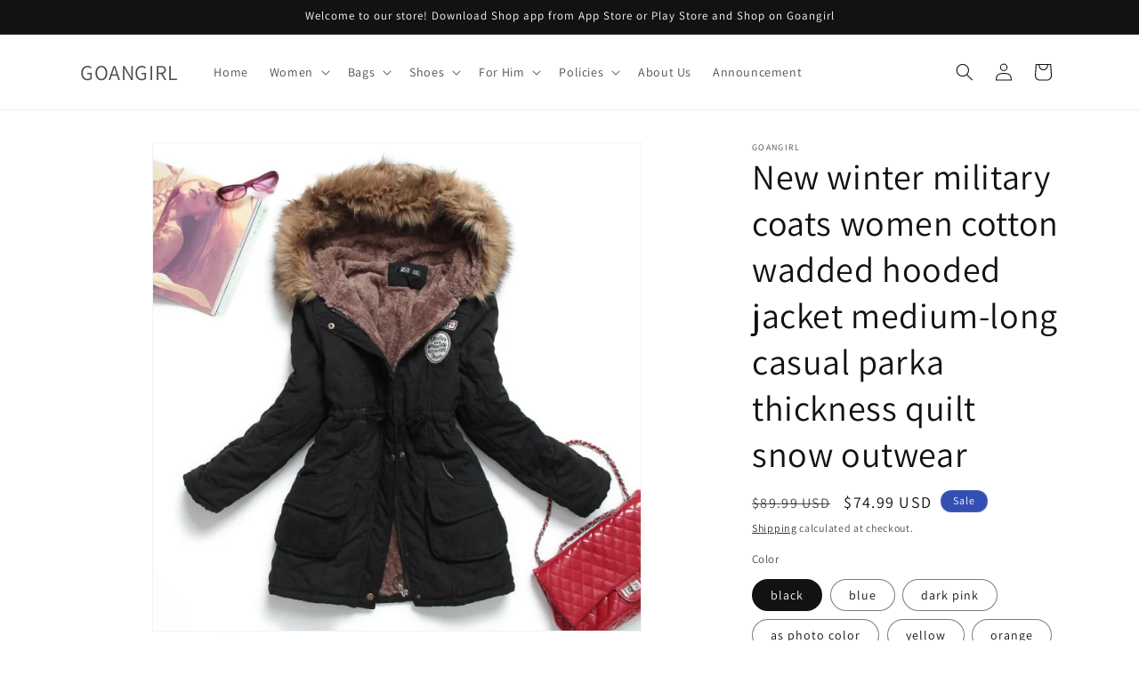

--- FILE ---
content_type: text/html; charset=utf-8
request_url: https://www.goangirl.com/products/new-winter-military-coats-women-cotton-wadded-hooded-jacket-medium-long-casual-parka-thickness-quilt-snow-outwear
body_size: 44975
content:
<!doctype html>
<html class="no-js" lang="en">
  <head>
    <meta charset="utf-8">
    <meta http-equiv="X-UA-Compatible" content="IE=edge">
    <meta name="viewport" content="width=device-width,initial-scale=1">
    <meta name="theme-color" content="">
    <link rel="canonical" href="https://www.goangirl.com/products/new-winter-military-coats-women-cotton-wadded-hooded-jacket-medium-long-casual-parka-thickness-quilt-snow-outwear"><link rel="preconnect" href="https://fonts.shopifycdn.com" crossorigin><title>
      New winter military coats women cotton wadded hooded jacket medium-lon
 &ndash; GOANGIRL</title>

    
      <meta name="description" content="SHIPPED/DELIVERY IN 3-10 BUSINESS DAYS IN MOST CASES Hooded: YesFilling: COTTONSeason: WinterClothing Length: LongStyle: Office LadyClosure Type: zipperModel Number: hooded jacketSleeve Length(cm): FullMaterial: COTTONMaterial: PolyesterMaterial: WoolThickness: Cotton LinerFabric Type: CorduroyType: SlimPattern Type: S">
    

    

<meta property="og:site_name" content="GOANGIRL">
<meta property="og:url" content="https://www.goangirl.com/products/new-winter-military-coats-women-cotton-wadded-hooded-jacket-medium-long-casual-parka-thickness-quilt-snow-outwear">
<meta property="og:title" content="New winter military coats women cotton wadded hooded jacket medium-lon">
<meta property="og:type" content="product">
<meta property="og:description" content="SHIPPED/DELIVERY IN 3-10 BUSINESS DAYS IN MOST CASES Hooded: YesFilling: COTTONSeason: WinterClothing Length: LongStyle: Office LadyClosure Type: zipperModel Number: hooded jacketSleeve Length(cm): FullMaterial: COTTONMaterial: PolyesterMaterial: WoolThickness: Cotton LinerFabric Type: CorduroyType: SlimPattern Type: S"><meta property="og:image" content="http://www.goangirl.com/cdn/shop/products/product-image-1887359126.jpg?v=1636691118">
  <meta property="og:image:secure_url" content="https://www.goangirl.com/cdn/shop/products/product-image-1887359126.jpg?v=1636691118">
  <meta property="og:image:width" content="1000">
  <meta property="og:image:height" content="1000"><meta property="og:price:amount" content="74.99">
  <meta property="og:price:currency" content="USD"><meta name="twitter:card" content="summary_large_image">
<meta name="twitter:title" content="New winter military coats women cotton wadded hooded jacket medium-lon">
<meta name="twitter:description" content="SHIPPED/DELIVERY IN 3-10 BUSINESS DAYS IN MOST CASES Hooded: YesFilling: COTTONSeason: WinterClothing Length: LongStyle: Office LadyClosure Type: zipperModel Number: hooded jacketSleeve Length(cm): FullMaterial: COTTONMaterial: PolyesterMaterial: WoolThickness: Cotton LinerFabric Type: CorduroyType: SlimPattern Type: S">


    <script src="//www.goangirl.com/cdn/shop/t/19/assets/constants.js?v=58251544750838685771712197681" defer="defer"></script>
    <script src="//www.goangirl.com/cdn/shop/t/19/assets/pubsub.js?v=158357773527763999511712197681" defer="defer"></script>
    <script src="//www.goangirl.com/cdn/shop/t/19/assets/global.js?v=37284204640041572741712197681" defer="defer"></script><script src="//www.goangirl.com/cdn/shop/t/19/assets/animations.js?v=88693664871331136111712197680" defer="defer"></script><script>window.performance && window.performance.mark && window.performance.mark('shopify.content_for_header.start');</script><meta name="google-site-verification" content="2DOZ9Oy1njf-CEgUEXiR59nTERo7VTxVTHziqVcmGUY">
<meta name="facebook-domain-verification" content="vsv65ik7wa8jndukqjcvcgkxh4qqyh">
<meta name="facebook-domain-verification" content="t9b47i6zlvyplkgtg1ikbwr7553gbr">
<meta id="shopify-digital-wallet" name="shopify-digital-wallet" content="/23326883887/digital_wallets/dialog">
<meta name="shopify-checkout-api-token" content="5a9d2f6b1583cc9b220b66bf823e5e9b">
<link rel="alternate" type="application/json+oembed" href="https://www.goangirl.com/products/new-winter-military-coats-women-cotton-wadded-hooded-jacket-medium-long-casual-parka-thickness-quilt-snow-outwear.oembed">
<script async="async" src="/checkouts/internal/preloads.js?locale=en-US"></script>
<link rel="preconnect" href="https://shop.app" crossorigin="anonymous">
<script async="async" src="https://shop.app/checkouts/internal/preloads.js?locale=en-US&shop_id=23326883887" crossorigin="anonymous"></script>
<script id="apple-pay-shop-capabilities" type="application/json">{"shopId":23326883887,"countryCode":"US","currencyCode":"USD","merchantCapabilities":["supports3DS"],"merchantId":"gid:\/\/shopify\/Shop\/23326883887","merchantName":"GOANGIRL","requiredBillingContactFields":["postalAddress","email","phone"],"requiredShippingContactFields":["postalAddress","email","phone"],"shippingType":"shipping","supportedNetworks":["visa","masterCard","amex","discover","elo","jcb"],"total":{"type":"pending","label":"GOANGIRL","amount":"1.00"},"shopifyPaymentsEnabled":true,"supportsSubscriptions":true}</script>
<script id="shopify-features" type="application/json">{"accessToken":"5a9d2f6b1583cc9b220b66bf823e5e9b","betas":["rich-media-storefront-analytics"],"domain":"www.goangirl.com","predictiveSearch":true,"shopId":23326883887,"locale":"en"}</script>
<script>var Shopify = Shopify || {};
Shopify.shop = "goangirl.myshopify.com";
Shopify.locale = "en";
Shopify.currency = {"active":"USD","rate":"1.0"};
Shopify.country = "US";
Shopify.theme = {"name":"Updated copy of Updated copy of Dawn","id":166473171248,"schema_name":"Dawn","schema_version":"13.0.1","theme_store_id":887,"role":"main"};
Shopify.theme.handle = "null";
Shopify.theme.style = {"id":null,"handle":null};
Shopify.cdnHost = "www.goangirl.com/cdn";
Shopify.routes = Shopify.routes || {};
Shopify.routes.root = "/";</script>
<script type="module">!function(o){(o.Shopify=o.Shopify||{}).modules=!0}(window);</script>
<script>!function(o){function n(){var o=[];function n(){o.push(Array.prototype.slice.apply(arguments))}return n.q=o,n}var t=o.Shopify=o.Shopify||{};t.loadFeatures=n(),t.autoloadFeatures=n()}(window);</script>
<script>
  window.ShopifyPay = window.ShopifyPay || {};
  window.ShopifyPay.apiHost = "shop.app\/pay";
  window.ShopifyPay.redirectState = null;
</script>
<script id="shop-js-analytics" type="application/json">{"pageType":"product"}</script>
<script defer="defer" async type="module" src="//www.goangirl.com/cdn/shopifycloud/shop-js/modules/v2/client.init-shop-cart-sync_BT-GjEfc.en.esm.js"></script>
<script defer="defer" async type="module" src="//www.goangirl.com/cdn/shopifycloud/shop-js/modules/v2/chunk.common_D58fp_Oc.esm.js"></script>
<script defer="defer" async type="module" src="//www.goangirl.com/cdn/shopifycloud/shop-js/modules/v2/chunk.modal_xMitdFEc.esm.js"></script>
<script type="module">
  await import("//www.goangirl.com/cdn/shopifycloud/shop-js/modules/v2/client.init-shop-cart-sync_BT-GjEfc.en.esm.js");
await import("//www.goangirl.com/cdn/shopifycloud/shop-js/modules/v2/chunk.common_D58fp_Oc.esm.js");
await import("//www.goangirl.com/cdn/shopifycloud/shop-js/modules/v2/chunk.modal_xMitdFEc.esm.js");

  window.Shopify.SignInWithShop?.initShopCartSync?.({"fedCMEnabled":true,"windoidEnabled":true});

</script>
<script defer="defer" async type="module" src="//www.goangirl.com/cdn/shopifycloud/shop-js/modules/v2/client.payment-terms_Ci9AEqFq.en.esm.js"></script>
<script defer="defer" async type="module" src="//www.goangirl.com/cdn/shopifycloud/shop-js/modules/v2/chunk.common_D58fp_Oc.esm.js"></script>
<script defer="defer" async type="module" src="//www.goangirl.com/cdn/shopifycloud/shop-js/modules/v2/chunk.modal_xMitdFEc.esm.js"></script>
<script type="module">
  await import("//www.goangirl.com/cdn/shopifycloud/shop-js/modules/v2/client.payment-terms_Ci9AEqFq.en.esm.js");
await import("//www.goangirl.com/cdn/shopifycloud/shop-js/modules/v2/chunk.common_D58fp_Oc.esm.js");
await import("//www.goangirl.com/cdn/shopifycloud/shop-js/modules/v2/chunk.modal_xMitdFEc.esm.js");

  
</script>
<script>
  window.Shopify = window.Shopify || {};
  if (!window.Shopify.featureAssets) window.Shopify.featureAssets = {};
  window.Shopify.featureAssets['shop-js'] = {"shop-cart-sync":["modules/v2/client.shop-cart-sync_DZOKe7Ll.en.esm.js","modules/v2/chunk.common_D58fp_Oc.esm.js","modules/v2/chunk.modal_xMitdFEc.esm.js"],"init-fed-cm":["modules/v2/client.init-fed-cm_B6oLuCjv.en.esm.js","modules/v2/chunk.common_D58fp_Oc.esm.js","modules/v2/chunk.modal_xMitdFEc.esm.js"],"shop-cash-offers":["modules/v2/client.shop-cash-offers_D2sdYoxE.en.esm.js","modules/v2/chunk.common_D58fp_Oc.esm.js","modules/v2/chunk.modal_xMitdFEc.esm.js"],"shop-login-button":["modules/v2/client.shop-login-button_QeVjl5Y3.en.esm.js","modules/v2/chunk.common_D58fp_Oc.esm.js","modules/v2/chunk.modal_xMitdFEc.esm.js"],"pay-button":["modules/v2/client.pay-button_DXTOsIq6.en.esm.js","modules/v2/chunk.common_D58fp_Oc.esm.js","modules/v2/chunk.modal_xMitdFEc.esm.js"],"shop-button":["modules/v2/client.shop-button_DQZHx9pm.en.esm.js","modules/v2/chunk.common_D58fp_Oc.esm.js","modules/v2/chunk.modal_xMitdFEc.esm.js"],"avatar":["modules/v2/client.avatar_BTnouDA3.en.esm.js"],"init-windoid":["modules/v2/client.init-windoid_CR1B-cfM.en.esm.js","modules/v2/chunk.common_D58fp_Oc.esm.js","modules/v2/chunk.modal_xMitdFEc.esm.js"],"init-shop-for-new-customer-accounts":["modules/v2/client.init-shop-for-new-customer-accounts_C_vY_xzh.en.esm.js","modules/v2/client.shop-login-button_QeVjl5Y3.en.esm.js","modules/v2/chunk.common_D58fp_Oc.esm.js","modules/v2/chunk.modal_xMitdFEc.esm.js"],"init-shop-email-lookup-coordinator":["modules/v2/client.init-shop-email-lookup-coordinator_BI7n9ZSv.en.esm.js","modules/v2/chunk.common_D58fp_Oc.esm.js","modules/v2/chunk.modal_xMitdFEc.esm.js"],"init-shop-cart-sync":["modules/v2/client.init-shop-cart-sync_BT-GjEfc.en.esm.js","modules/v2/chunk.common_D58fp_Oc.esm.js","modules/v2/chunk.modal_xMitdFEc.esm.js"],"shop-toast-manager":["modules/v2/client.shop-toast-manager_DiYdP3xc.en.esm.js","modules/v2/chunk.common_D58fp_Oc.esm.js","modules/v2/chunk.modal_xMitdFEc.esm.js"],"init-customer-accounts":["modules/v2/client.init-customer-accounts_D9ZNqS-Q.en.esm.js","modules/v2/client.shop-login-button_QeVjl5Y3.en.esm.js","modules/v2/chunk.common_D58fp_Oc.esm.js","modules/v2/chunk.modal_xMitdFEc.esm.js"],"init-customer-accounts-sign-up":["modules/v2/client.init-customer-accounts-sign-up_iGw4briv.en.esm.js","modules/v2/client.shop-login-button_QeVjl5Y3.en.esm.js","modules/v2/chunk.common_D58fp_Oc.esm.js","modules/v2/chunk.modal_xMitdFEc.esm.js"],"shop-follow-button":["modules/v2/client.shop-follow-button_CqMgW2wH.en.esm.js","modules/v2/chunk.common_D58fp_Oc.esm.js","modules/v2/chunk.modal_xMitdFEc.esm.js"],"checkout-modal":["modules/v2/client.checkout-modal_xHeaAweL.en.esm.js","modules/v2/chunk.common_D58fp_Oc.esm.js","modules/v2/chunk.modal_xMitdFEc.esm.js"],"shop-login":["modules/v2/client.shop-login_D91U-Q7h.en.esm.js","modules/v2/chunk.common_D58fp_Oc.esm.js","modules/v2/chunk.modal_xMitdFEc.esm.js"],"lead-capture":["modules/v2/client.lead-capture_BJmE1dJe.en.esm.js","modules/v2/chunk.common_D58fp_Oc.esm.js","modules/v2/chunk.modal_xMitdFEc.esm.js"],"payment-terms":["modules/v2/client.payment-terms_Ci9AEqFq.en.esm.js","modules/v2/chunk.common_D58fp_Oc.esm.js","modules/v2/chunk.modal_xMitdFEc.esm.js"]};
</script>
<script>(function() {
  var isLoaded = false;
  function asyncLoad() {
    if (isLoaded) return;
    isLoaded = true;
    var urls = ["https:\/\/size-charts-relentless.herokuapp.com\/js\/size-charts-relentless.js?shop=goangirl.myshopify.com","https:\/\/accessibly.apps.onthemapmarketing.com\/public\/widget\/run.js?shop=goangirl.myshopify.com","https:\/\/ak04-promo-cdn.slidely.com\/shopify\/shopify-store-script.js?ts=1591841335\u0026shop=goangirl.myshopify.com","\/\/cdn.shopify.com\/proxy\/1d563bbd3db1213a017a64e42cad1daf2696b8692aa23f7aebbbb1df9214cbeb\/bingshoppingtool-t2app-prod.trafficmanager.net\/uet\/tracking_script?shop=goangirl.myshopify.com\u0026sp-cache-control=cHVibGljLCBtYXgtYWdlPTkwMA","https:\/\/intg.snapchat.com\/shopify\/shopify-scevent-init.js?id=2a1b6b7a-ec11-45fb-a579-891a331dd7f2\u0026shop=goangirl.myshopify.com"];
    for (var i = 0; i < urls.length; i++) {
      var s = document.createElement('script');
      s.type = 'text/javascript';
      s.async = true;
      s.src = urls[i];
      var x = document.getElementsByTagName('script')[0];
      x.parentNode.insertBefore(s, x);
    }
  };
  if(window.attachEvent) {
    window.attachEvent('onload', asyncLoad);
  } else {
    window.addEventListener('load', asyncLoad, false);
  }
})();</script>
<script id="__st">var __st={"a":23326883887,"offset":-21600,"reqid":"7941a80e-bd55-4c9d-9230-29aba507620e-1769120904","pageurl":"www.goangirl.com\/products\/new-winter-military-coats-women-cotton-wadded-hooded-jacket-medium-long-casual-parka-thickness-quilt-snow-outwear","u":"c0984f3076be","p":"product","rtyp":"product","rid":6791644020783};</script>
<script>window.ShopifyPaypalV4VisibilityTracking = true;</script>
<script id="captcha-bootstrap">!function(){'use strict';const t='contact',e='account',n='new_comment',o=[[t,t],['blogs',n],['comments',n],[t,'customer']],c=[[e,'customer_login'],[e,'guest_login'],[e,'recover_customer_password'],[e,'create_customer']],r=t=>t.map((([t,e])=>`form[action*='/${t}']:not([data-nocaptcha='true']) input[name='form_type'][value='${e}']`)).join(','),a=t=>()=>t?[...document.querySelectorAll(t)].map((t=>t.form)):[];function s(){const t=[...o],e=r(t);return a(e)}const i='password',u='form_key',d=['recaptcha-v3-token','g-recaptcha-response','h-captcha-response',i],f=()=>{try{return window.sessionStorage}catch{return}},m='__shopify_v',_=t=>t.elements[u];function p(t,e,n=!1){try{const o=window.sessionStorage,c=JSON.parse(o.getItem(e)),{data:r}=function(t){const{data:e,action:n}=t;return t[m]||n?{data:e,action:n}:{data:t,action:n}}(c);for(const[e,n]of Object.entries(r))t.elements[e]&&(t.elements[e].value=n);n&&o.removeItem(e)}catch(o){console.error('form repopulation failed',{error:o})}}const l='form_type',E='cptcha';function T(t){t.dataset[E]=!0}const w=window,h=w.document,L='Shopify',v='ce_forms',y='captcha';let A=!1;((t,e)=>{const n=(g='f06e6c50-85a8-45c8-87d0-21a2b65856fe',I='https://cdn.shopify.com/shopifycloud/storefront-forms-hcaptcha/ce_storefront_forms_captcha_hcaptcha.v1.5.2.iife.js',D={infoText:'Protected by hCaptcha',privacyText:'Privacy',termsText:'Terms'},(t,e,n)=>{const o=w[L][v],c=o.bindForm;if(c)return c(t,g,e,D).then(n);var r;o.q.push([[t,g,e,D],n]),r=I,A||(h.body.append(Object.assign(h.createElement('script'),{id:'captcha-provider',async:!0,src:r})),A=!0)});var g,I,D;w[L]=w[L]||{},w[L][v]=w[L][v]||{},w[L][v].q=[],w[L][y]=w[L][y]||{},w[L][y].protect=function(t,e){n(t,void 0,e),T(t)},Object.freeze(w[L][y]),function(t,e,n,w,h,L){const[v,y,A,g]=function(t,e,n){const i=e?o:[],u=t?c:[],d=[...i,...u],f=r(d),m=r(i),_=r(d.filter((([t,e])=>n.includes(e))));return[a(f),a(m),a(_),s()]}(w,h,L),I=t=>{const e=t.target;return e instanceof HTMLFormElement?e:e&&e.form},D=t=>v().includes(t);t.addEventListener('submit',(t=>{const e=I(t);if(!e)return;const n=D(e)&&!e.dataset.hcaptchaBound&&!e.dataset.recaptchaBound,o=_(e),c=g().includes(e)&&(!o||!o.value);(n||c)&&t.preventDefault(),c&&!n&&(function(t){try{if(!f())return;!function(t){const e=f();if(!e)return;const n=_(t);if(!n)return;const o=n.value;o&&e.removeItem(o)}(t);const e=Array.from(Array(32),(()=>Math.random().toString(36)[2])).join('');!function(t,e){_(t)||t.append(Object.assign(document.createElement('input'),{type:'hidden',name:u})),t.elements[u].value=e}(t,e),function(t,e){const n=f();if(!n)return;const o=[...t.querySelectorAll(`input[type='${i}']`)].map((({name:t})=>t)),c=[...d,...o],r={};for(const[a,s]of new FormData(t).entries())c.includes(a)||(r[a]=s);n.setItem(e,JSON.stringify({[m]:1,action:t.action,data:r}))}(t,e)}catch(e){console.error('failed to persist form',e)}}(e),e.submit())}));const S=(t,e)=>{t&&!t.dataset[E]&&(n(t,e.some((e=>e===t))),T(t))};for(const o of['focusin','change'])t.addEventListener(o,(t=>{const e=I(t);D(e)&&S(e,y())}));const B=e.get('form_key'),M=e.get(l),P=B&&M;t.addEventListener('DOMContentLoaded',(()=>{const t=y();if(P)for(const e of t)e.elements[l].value===M&&p(e,B);[...new Set([...A(),...v().filter((t=>'true'===t.dataset.shopifyCaptcha))])].forEach((e=>S(e,t)))}))}(h,new URLSearchParams(w.location.search),n,t,e,['guest_login'])})(!0,!0)}();</script>
<script integrity="sha256-4kQ18oKyAcykRKYeNunJcIwy7WH5gtpwJnB7kiuLZ1E=" data-source-attribution="shopify.loadfeatures" defer="defer" src="//www.goangirl.com/cdn/shopifycloud/storefront/assets/storefront/load_feature-a0a9edcb.js" crossorigin="anonymous"></script>
<script crossorigin="anonymous" defer="defer" src="//www.goangirl.com/cdn/shopifycloud/storefront/assets/shopify_pay/storefront-65b4c6d7.js?v=20250812"></script>
<script data-source-attribution="shopify.dynamic_checkout.dynamic.init">var Shopify=Shopify||{};Shopify.PaymentButton=Shopify.PaymentButton||{isStorefrontPortableWallets:!0,init:function(){window.Shopify.PaymentButton.init=function(){};var t=document.createElement("script");t.src="https://www.goangirl.com/cdn/shopifycloud/portable-wallets/latest/portable-wallets.en.js",t.type="module",document.head.appendChild(t)}};
</script>
<script data-source-attribution="shopify.dynamic_checkout.buyer_consent">
  function portableWalletsHideBuyerConsent(e){var t=document.getElementById("shopify-buyer-consent"),n=document.getElementById("shopify-subscription-policy-button");t&&n&&(t.classList.add("hidden"),t.setAttribute("aria-hidden","true"),n.removeEventListener("click",e))}function portableWalletsShowBuyerConsent(e){var t=document.getElementById("shopify-buyer-consent"),n=document.getElementById("shopify-subscription-policy-button");t&&n&&(t.classList.remove("hidden"),t.removeAttribute("aria-hidden"),n.addEventListener("click",e))}window.Shopify?.PaymentButton&&(window.Shopify.PaymentButton.hideBuyerConsent=portableWalletsHideBuyerConsent,window.Shopify.PaymentButton.showBuyerConsent=portableWalletsShowBuyerConsent);
</script>
<script>
  function portableWalletsCleanup(e){e&&e.src&&console.error("Failed to load portable wallets script "+e.src);var t=document.querySelectorAll("shopify-accelerated-checkout .shopify-payment-button__skeleton, shopify-accelerated-checkout-cart .wallet-cart-button__skeleton"),e=document.getElementById("shopify-buyer-consent");for(let e=0;e<t.length;e++)t[e].remove();e&&e.remove()}function portableWalletsNotLoadedAsModule(e){e instanceof ErrorEvent&&"string"==typeof e.message&&e.message.includes("import.meta")&&"string"==typeof e.filename&&e.filename.includes("portable-wallets")&&(window.removeEventListener("error",portableWalletsNotLoadedAsModule),window.Shopify.PaymentButton.failedToLoad=e,"loading"===document.readyState?document.addEventListener("DOMContentLoaded",window.Shopify.PaymentButton.init):window.Shopify.PaymentButton.init())}window.addEventListener("error",portableWalletsNotLoadedAsModule);
</script>

<script type="module" src="https://www.goangirl.com/cdn/shopifycloud/portable-wallets/latest/portable-wallets.en.js" onError="portableWalletsCleanup(this)" crossorigin="anonymous"></script>
<script nomodule>
  document.addEventListener("DOMContentLoaded", portableWalletsCleanup);
</script>

<link id="shopify-accelerated-checkout-styles" rel="stylesheet" media="screen" href="https://www.goangirl.com/cdn/shopifycloud/portable-wallets/latest/accelerated-checkout-backwards-compat.css" crossorigin="anonymous">
<style id="shopify-accelerated-checkout-cart">
        #shopify-buyer-consent {
  margin-top: 1em;
  display: inline-block;
  width: 100%;
}

#shopify-buyer-consent.hidden {
  display: none;
}

#shopify-subscription-policy-button {
  background: none;
  border: none;
  padding: 0;
  text-decoration: underline;
  font-size: inherit;
  cursor: pointer;
}

#shopify-subscription-policy-button::before {
  box-shadow: none;
}

      </style>
<script id="sections-script" data-sections="header" defer="defer" src="//www.goangirl.com/cdn/shop/t/19/compiled_assets/scripts.js?v=1045"></script>
<script>window.performance && window.performance.mark && window.performance.mark('shopify.content_for_header.end');</script>


    <style data-shopify>
      @font-face {
  font-family: Assistant;
  font-weight: 400;
  font-style: normal;
  font-display: swap;
  src: url("//www.goangirl.com/cdn/fonts/assistant/assistant_n4.9120912a469cad1cc292572851508ca49d12e768.woff2") format("woff2"),
       url("//www.goangirl.com/cdn/fonts/assistant/assistant_n4.6e9875ce64e0fefcd3f4446b7ec9036b3ddd2985.woff") format("woff");
}

      @font-face {
  font-family: Assistant;
  font-weight: 700;
  font-style: normal;
  font-display: swap;
  src: url("//www.goangirl.com/cdn/fonts/assistant/assistant_n7.bf44452348ec8b8efa3aa3068825305886b1c83c.woff2") format("woff2"),
       url("//www.goangirl.com/cdn/fonts/assistant/assistant_n7.0c887fee83f6b3bda822f1150b912c72da0f7b64.woff") format("woff");
}

      
      
      @font-face {
  font-family: Assistant;
  font-weight: 400;
  font-style: normal;
  font-display: swap;
  src: url("//www.goangirl.com/cdn/fonts/assistant/assistant_n4.9120912a469cad1cc292572851508ca49d12e768.woff2") format("woff2"),
       url("//www.goangirl.com/cdn/fonts/assistant/assistant_n4.6e9875ce64e0fefcd3f4446b7ec9036b3ddd2985.woff") format("woff");
}


      
        :root,
        .color-scheme-1 {
          --color-background: 255,255,255;
        
          --gradient-background: #FFFFFF;
        

        

        --color-foreground: 18,18,18;
        --color-background-contrast: 191,191,191;
        --color-shadow: 18,18,18;
        --color-button: 18,18,18;
        --color-button-text: 255,255,255;
        --color-secondary-button: 255,255,255;
        --color-secondary-button-text: 18,18,18;
        --color-link: 18,18,18;
        --color-badge-foreground: 18,18,18;
        --color-badge-background: 255,255,255;
        --color-badge-border: 18,18,18;
        --payment-terms-background-color: rgb(255 255 255);
      }
      
        
        .color-scheme-2 {
          --color-background: 243,243,243;
        
          --gradient-background: #F3F3F3;
        

        

        --color-foreground: 18,18,18;
        --color-background-contrast: 179,179,179;
        --color-shadow: 18,18,18;
        --color-button: 18,18,18;
        --color-button-text: 243,243,243;
        --color-secondary-button: 243,243,243;
        --color-secondary-button-text: 18,18,18;
        --color-link: 18,18,18;
        --color-badge-foreground: 18,18,18;
        --color-badge-background: 243,243,243;
        --color-badge-border: 18,18,18;
        --payment-terms-background-color: rgb(243 243 243);
      }
      
        
        .color-scheme-3 {
          --color-background: 36,40,51;
        
          --gradient-background: #242833;
        

        

        --color-foreground: 255,255,255;
        --color-background-contrast: 47,52,66;
        --color-shadow: 18,18,18;
        --color-button: 255,255,255;
        --color-button-text: 0,0,0;
        --color-secondary-button: 36,40,51;
        --color-secondary-button-text: 255,255,255;
        --color-link: 255,255,255;
        --color-badge-foreground: 255,255,255;
        --color-badge-background: 36,40,51;
        --color-badge-border: 255,255,255;
        --payment-terms-background-color: rgb(36 40 51);
      }
      
        
        .color-scheme-4 {
          --color-background: 18,18,18;
        
          --gradient-background: #121212;
        

        

        --color-foreground: 255,255,255;
        --color-background-contrast: 146,146,146;
        --color-shadow: 18,18,18;
        --color-button: 255,255,255;
        --color-button-text: 18,18,18;
        --color-secondary-button: 18,18,18;
        --color-secondary-button-text: 255,255,255;
        --color-link: 255,255,255;
        --color-badge-foreground: 255,255,255;
        --color-badge-background: 18,18,18;
        --color-badge-border: 255,255,255;
        --payment-terms-background-color: rgb(18 18 18);
      }
      
        
        .color-scheme-5 {
          --color-background: 51,79,180;
        
          --gradient-background: #334FB4;
        

        

        --color-foreground: 255,255,255;
        --color-background-contrast: 23,35,81;
        --color-shadow: 18,18,18;
        --color-button: 255,255,255;
        --color-button-text: 51,79,180;
        --color-secondary-button: 51,79,180;
        --color-secondary-button-text: 255,255,255;
        --color-link: 255,255,255;
        --color-badge-foreground: 255,255,255;
        --color-badge-background: 51,79,180;
        --color-badge-border: 255,255,255;
        --payment-terms-background-color: rgb(51 79 180);
      }
      

      body, .color-scheme-1, .color-scheme-2, .color-scheme-3, .color-scheme-4, .color-scheme-5 {
        color: rgba(var(--color-foreground), 0.75);
        background-color: rgb(var(--color-background));
      }

      :root {
        --font-body-family: Assistant, sans-serif;
        --font-body-style: normal;
        --font-body-weight: 400;
        --font-body-weight-bold: 700;

        --font-heading-family: Assistant, sans-serif;
        --font-heading-style: normal;
        --font-heading-weight: 400;

        --font-body-scale: 1.0;
        --font-heading-scale: 1.0;

        --media-padding: px;
        --media-border-opacity: 0.05;
        --media-border-width: 1px;
        --media-radius: 0px;
        --media-shadow-opacity: 0.0;
        --media-shadow-horizontal-offset: 0px;
        --media-shadow-vertical-offset: 0px;
        --media-shadow-blur-radius: 0px;
        --media-shadow-visible: 0;

        --page-width: 120rem;
        --page-width-margin: 0rem;

        --product-card-image-padding: 0.0rem;
        --product-card-corner-radius: 0.0rem;
        --product-card-text-alignment: left;
        --product-card-border-width: 0.0rem;
        --product-card-border-opacity: 0.0;
        --product-card-shadow-opacity: 0.1;
        --product-card-shadow-visible: 1;
        --product-card-shadow-horizontal-offset: 0.0rem;
        --product-card-shadow-vertical-offset: 0.0rem;
        --product-card-shadow-blur-radius: 0.0rem;

        --collection-card-image-padding: 0.0rem;
        --collection-card-corner-radius: 0.0rem;
        --collection-card-text-alignment: left;
        --collection-card-border-width: 0.0rem;
        --collection-card-border-opacity: 0.0;
        --collection-card-shadow-opacity: 0.1;
        --collection-card-shadow-visible: 1;
        --collection-card-shadow-horizontal-offset: 0.0rem;
        --collection-card-shadow-vertical-offset: 0.0rem;
        --collection-card-shadow-blur-radius: 0.0rem;

        --blog-card-image-padding: 0.0rem;
        --blog-card-corner-radius: 0.0rem;
        --blog-card-text-alignment: left;
        --blog-card-border-width: 0.0rem;
        --blog-card-border-opacity: 0.0;
        --blog-card-shadow-opacity: 0.1;
        --blog-card-shadow-visible: 1;
        --blog-card-shadow-horizontal-offset: 0.0rem;
        --blog-card-shadow-vertical-offset: 0.0rem;
        --blog-card-shadow-blur-radius: 0.0rem;

        --badge-corner-radius: 4.0rem;

        --popup-border-width: 1px;
        --popup-border-opacity: 0.1;
        --popup-corner-radius: 0px;
        --popup-shadow-opacity: 0.0;
        --popup-shadow-horizontal-offset: 0px;
        --popup-shadow-vertical-offset: 0px;
        --popup-shadow-blur-radius: 0px;

        --drawer-border-width: 1px;
        --drawer-border-opacity: 0.1;
        --drawer-shadow-opacity: 0.0;
        --drawer-shadow-horizontal-offset: 0px;
        --drawer-shadow-vertical-offset: 0px;
        --drawer-shadow-blur-radius: 0px;

        --spacing-sections-desktop: 0px;
        --spacing-sections-mobile: 0px;

        --grid-desktop-vertical-spacing: 8px;
        --grid-desktop-horizontal-spacing: 8px;
        --grid-mobile-vertical-spacing: 4px;
        --grid-mobile-horizontal-spacing: 4px;

        --text-boxes-border-opacity: 0.0;
        --text-boxes-border-width: 0px;
        --text-boxes-radius: 0px;
        --text-boxes-shadow-opacity: 0.0;
        --text-boxes-shadow-visible: 0;
        --text-boxes-shadow-horizontal-offset: 0px;
        --text-boxes-shadow-vertical-offset: 0px;
        --text-boxes-shadow-blur-radius: 0px;

        --buttons-radius: 0px;
        --buttons-radius-outset: 0px;
        --buttons-border-width: 1px;
        --buttons-border-opacity: 1.0;
        --buttons-shadow-opacity: 0.0;
        --buttons-shadow-visible: 0;
        --buttons-shadow-horizontal-offset: 0px;
        --buttons-shadow-vertical-offset: 0px;
        --buttons-shadow-blur-radius: 0px;
        --buttons-border-offset: 0px;

        --inputs-radius: 0px;
        --inputs-border-width: 1px;
        --inputs-border-opacity: 0.55;
        --inputs-shadow-opacity: 0.0;
        --inputs-shadow-horizontal-offset: 0px;
        --inputs-margin-offset: 0px;
        --inputs-shadow-vertical-offset: 0px;
        --inputs-shadow-blur-radius: 0px;
        --inputs-radius-outset: 0px;

        --variant-pills-radius: 40px;
        --variant-pills-border-width: 1px;
        --variant-pills-border-opacity: 0.55;
        --variant-pills-shadow-opacity: 0.0;
        --variant-pills-shadow-horizontal-offset: 0px;
        --variant-pills-shadow-vertical-offset: 0px;
        --variant-pills-shadow-blur-radius: 0px;
      }

      *,
      *::before,
      *::after {
        box-sizing: inherit;
      }

      html {
        box-sizing: border-box;
        font-size: calc(var(--font-body-scale) * 62.5%);
        height: 100%;
      }

      body {
        display: grid;
        grid-template-rows: auto auto 1fr auto;
        grid-template-columns: 100%;
        min-height: 100%;
        margin: 0;
        font-size: 1.5rem;
        letter-spacing: 0.06rem;
        line-height: calc(1 + 0.8 / var(--font-body-scale));
        font-family: var(--font-body-family);
        font-style: var(--font-body-style);
        font-weight: var(--font-body-weight);
      }

      @media screen and (min-width: 750px) {
        body {
          font-size: 1.6rem;
        }
      }
    </style>

    <link href="//www.goangirl.com/cdn/shop/t/19/assets/base.css?v=93405971894151239851712197680" rel="stylesheet" type="text/css" media="all" />
<link rel="preload" as="font" href="//www.goangirl.com/cdn/fonts/assistant/assistant_n4.9120912a469cad1cc292572851508ca49d12e768.woff2" type="font/woff2" crossorigin><link rel="preload" as="font" href="//www.goangirl.com/cdn/fonts/assistant/assistant_n4.9120912a469cad1cc292572851508ca49d12e768.woff2" type="font/woff2" crossorigin><link
        rel="stylesheet"
        href="//www.goangirl.com/cdn/shop/t/19/assets/component-predictive-search.css?v=118923337488134913561712197681"
        media="print"
        onload="this.media='all'"
      ><script>
      document.documentElement.className = document.documentElement.className.replace('no-js', 'js');
      if (Shopify.designMode) {
        document.documentElement.classList.add('shopify-design-mode');
      }
    </script>
  <link href="https://monorail-edge.shopifysvc.com" rel="dns-prefetch">
<script>(function(){if ("sendBeacon" in navigator && "performance" in window) {try {var session_token_from_headers = performance.getEntriesByType('navigation')[0].serverTiming.find(x => x.name == '_s').description;} catch {var session_token_from_headers = undefined;}var session_cookie_matches = document.cookie.match(/_shopify_s=([^;]*)/);var session_token_from_cookie = session_cookie_matches && session_cookie_matches.length === 2 ? session_cookie_matches[1] : "";var session_token = session_token_from_headers || session_token_from_cookie || "";function handle_abandonment_event(e) {var entries = performance.getEntries().filter(function(entry) {return /monorail-edge.shopifysvc.com/.test(entry.name);});if (!window.abandonment_tracked && entries.length === 0) {window.abandonment_tracked = true;var currentMs = Date.now();var navigation_start = performance.timing.navigationStart;var payload = {shop_id: 23326883887,url: window.location.href,navigation_start,duration: currentMs - navigation_start,session_token,page_type: "product"};window.navigator.sendBeacon("https://monorail-edge.shopifysvc.com/v1/produce", JSON.stringify({schema_id: "online_store_buyer_site_abandonment/1.1",payload: payload,metadata: {event_created_at_ms: currentMs,event_sent_at_ms: currentMs}}));}}window.addEventListener('pagehide', handle_abandonment_event);}}());</script>
<script id="web-pixels-manager-setup">(function e(e,d,r,n,o){if(void 0===o&&(o={}),!Boolean(null===(a=null===(i=window.Shopify)||void 0===i?void 0:i.analytics)||void 0===a?void 0:a.replayQueue)){var i,a;window.Shopify=window.Shopify||{};var t=window.Shopify;t.analytics=t.analytics||{};var s=t.analytics;s.replayQueue=[],s.publish=function(e,d,r){return s.replayQueue.push([e,d,r]),!0};try{self.performance.mark("wpm:start")}catch(e){}var l=function(){var e={modern:/Edge?\/(1{2}[4-9]|1[2-9]\d|[2-9]\d{2}|\d{4,})\.\d+(\.\d+|)|Firefox\/(1{2}[4-9]|1[2-9]\d|[2-9]\d{2}|\d{4,})\.\d+(\.\d+|)|Chrom(ium|e)\/(9{2}|\d{3,})\.\d+(\.\d+|)|(Maci|X1{2}).+ Version\/(15\.\d+|(1[6-9]|[2-9]\d|\d{3,})\.\d+)([,.]\d+|)( \(\w+\)|)( Mobile\/\w+|) Safari\/|Chrome.+OPR\/(9{2}|\d{3,})\.\d+\.\d+|(CPU[ +]OS|iPhone[ +]OS|CPU[ +]iPhone|CPU IPhone OS|CPU iPad OS)[ +]+(15[._]\d+|(1[6-9]|[2-9]\d|\d{3,})[._]\d+)([._]\d+|)|Android:?[ /-](13[3-9]|1[4-9]\d|[2-9]\d{2}|\d{4,})(\.\d+|)(\.\d+|)|Android.+Firefox\/(13[5-9]|1[4-9]\d|[2-9]\d{2}|\d{4,})\.\d+(\.\d+|)|Android.+Chrom(ium|e)\/(13[3-9]|1[4-9]\d|[2-9]\d{2}|\d{4,})\.\d+(\.\d+|)|SamsungBrowser\/([2-9]\d|\d{3,})\.\d+/,legacy:/Edge?\/(1[6-9]|[2-9]\d|\d{3,})\.\d+(\.\d+|)|Firefox\/(5[4-9]|[6-9]\d|\d{3,})\.\d+(\.\d+|)|Chrom(ium|e)\/(5[1-9]|[6-9]\d|\d{3,})\.\d+(\.\d+|)([\d.]+$|.*Safari\/(?![\d.]+ Edge\/[\d.]+$))|(Maci|X1{2}).+ Version\/(10\.\d+|(1[1-9]|[2-9]\d|\d{3,})\.\d+)([,.]\d+|)( \(\w+\)|)( Mobile\/\w+|) Safari\/|Chrome.+OPR\/(3[89]|[4-9]\d|\d{3,})\.\d+\.\d+|(CPU[ +]OS|iPhone[ +]OS|CPU[ +]iPhone|CPU IPhone OS|CPU iPad OS)[ +]+(10[._]\d+|(1[1-9]|[2-9]\d|\d{3,})[._]\d+)([._]\d+|)|Android:?[ /-](13[3-9]|1[4-9]\d|[2-9]\d{2}|\d{4,})(\.\d+|)(\.\d+|)|Mobile Safari.+OPR\/([89]\d|\d{3,})\.\d+\.\d+|Android.+Firefox\/(13[5-9]|1[4-9]\d|[2-9]\d{2}|\d{4,})\.\d+(\.\d+|)|Android.+Chrom(ium|e)\/(13[3-9]|1[4-9]\d|[2-9]\d{2}|\d{4,})\.\d+(\.\d+|)|Android.+(UC? ?Browser|UCWEB|U3)[ /]?(15\.([5-9]|\d{2,})|(1[6-9]|[2-9]\d|\d{3,})\.\d+)\.\d+|SamsungBrowser\/(5\.\d+|([6-9]|\d{2,})\.\d+)|Android.+MQ{2}Browser\/(14(\.(9|\d{2,})|)|(1[5-9]|[2-9]\d|\d{3,})(\.\d+|))(\.\d+|)|K[Aa][Ii]OS\/(3\.\d+|([4-9]|\d{2,})\.\d+)(\.\d+|)/},d=e.modern,r=e.legacy,n=navigator.userAgent;return n.match(d)?"modern":n.match(r)?"legacy":"unknown"}(),u="modern"===l?"modern":"legacy",c=(null!=n?n:{modern:"",legacy:""})[u],f=function(e){return[e.baseUrl,"/wpm","/b",e.hashVersion,"modern"===e.buildTarget?"m":"l",".js"].join("")}({baseUrl:d,hashVersion:r,buildTarget:u}),m=function(e){var d=e.version,r=e.bundleTarget,n=e.surface,o=e.pageUrl,i=e.monorailEndpoint;return{emit:function(e){var a=e.status,t=e.errorMsg,s=(new Date).getTime(),l=JSON.stringify({metadata:{event_sent_at_ms:s},events:[{schema_id:"web_pixels_manager_load/3.1",payload:{version:d,bundle_target:r,page_url:o,status:a,surface:n,error_msg:t},metadata:{event_created_at_ms:s}}]});if(!i)return console&&console.warn&&console.warn("[Web Pixels Manager] No Monorail endpoint provided, skipping logging."),!1;try{return self.navigator.sendBeacon.bind(self.navigator)(i,l)}catch(e){}var u=new XMLHttpRequest;try{return u.open("POST",i,!0),u.setRequestHeader("Content-Type","text/plain"),u.send(l),!0}catch(e){return console&&console.warn&&console.warn("[Web Pixels Manager] Got an unhandled error while logging to Monorail."),!1}}}}({version:r,bundleTarget:l,surface:e.surface,pageUrl:self.location.href,monorailEndpoint:e.monorailEndpoint});try{o.browserTarget=l,function(e){var d=e.src,r=e.async,n=void 0===r||r,o=e.onload,i=e.onerror,a=e.sri,t=e.scriptDataAttributes,s=void 0===t?{}:t,l=document.createElement("script"),u=document.querySelector("head"),c=document.querySelector("body");if(l.async=n,l.src=d,a&&(l.integrity=a,l.crossOrigin="anonymous"),s)for(var f in s)if(Object.prototype.hasOwnProperty.call(s,f))try{l.dataset[f]=s[f]}catch(e){}if(o&&l.addEventListener("load",o),i&&l.addEventListener("error",i),u)u.appendChild(l);else{if(!c)throw new Error("Did not find a head or body element to append the script");c.appendChild(l)}}({src:f,async:!0,onload:function(){if(!function(){var e,d;return Boolean(null===(d=null===(e=window.Shopify)||void 0===e?void 0:e.analytics)||void 0===d?void 0:d.initialized)}()){var d=window.webPixelsManager.init(e)||void 0;if(d){var r=window.Shopify.analytics;r.replayQueue.forEach((function(e){var r=e[0],n=e[1],o=e[2];d.publishCustomEvent(r,n,o)})),r.replayQueue=[],r.publish=d.publishCustomEvent,r.visitor=d.visitor,r.initialized=!0}}},onerror:function(){return m.emit({status:"failed",errorMsg:"".concat(f," has failed to load")})},sri:function(e){var d=/^sha384-[A-Za-z0-9+/=]+$/;return"string"==typeof e&&d.test(e)}(c)?c:"",scriptDataAttributes:o}),m.emit({status:"loading"})}catch(e){m.emit({status:"failed",errorMsg:(null==e?void 0:e.message)||"Unknown error"})}}})({shopId: 23326883887,storefrontBaseUrl: "https://www.goangirl.com",extensionsBaseUrl: "https://extensions.shopifycdn.com/cdn/shopifycloud/web-pixels-manager",monorailEndpoint: "https://monorail-edge.shopifysvc.com/unstable/produce_batch",surface: "storefront-renderer",enabledBetaFlags: ["2dca8a86"],webPixelsConfigList: [{"id":"648577328","configuration":"{\"config\":\"{\\\"pixel_id\\\":\\\"AW-699553067\\\",\\\"target_country\\\":\\\"US\\\",\\\"gtag_events\\\":[{\\\"type\\\":\\\"search\\\",\\\"action_label\\\":\\\"AW-699553067\\\/z4rSCOjttrEBEKuqyc0C\\\"},{\\\"type\\\":\\\"begin_checkout\\\",\\\"action_label\\\":\\\"AW-699553067\\\/lnsZCOXttrEBEKuqyc0C\\\"},{\\\"type\\\":\\\"view_item\\\",\\\"action_label\\\":[\\\"AW-699553067\\\/09MXCN_ttrEBEKuqyc0C\\\",\\\"MC-MM3ZJND4WK\\\"]},{\\\"type\\\":\\\"purchase\\\",\\\"action_label\\\":[\\\"AW-699553067\\\/U8JmCNzttrEBEKuqyc0C\\\",\\\"MC-MM3ZJND4WK\\\"]},{\\\"type\\\":\\\"page_view\\\",\\\"action_label\\\":[\\\"AW-699553067\\\/fSRFCNnttrEBEKuqyc0C\\\",\\\"MC-MM3ZJND4WK\\\"]},{\\\"type\\\":\\\"add_payment_info\\\",\\\"action_label\\\":\\\"AW-699553067\\\/VTSkCOvttrEBEKuqyc0C\\\"},{\\\"type\\\":\\\"add_to_cart\\\",\\\"action_label\\\":\\\"AW-699553067\\\/wI5JCOLttrEBEKuqyc0C\\\"}],\\\"enable_monitoring_mode\\\":false}\"}","eventPayloadVersion":"v1","runtimeContext":"OPEN","scriptVersion":"b2a88bafab3e21179ed38636efcd8a93","type":"APP","apiClientId":1780363,"privacyPurposes":[],"dataSharingAdjustments":{"protectedCustomerApprovalScopes":["read_customer_address","read_customer_email","read_customer_name","read_customer_personal_data","read_customer_phone"]}},{"id":"407011632","configuration":"{\"pixel_id\":\"721090468392638\",\"pixel_type\":\"facebook_pixel\",\"metaapp_system_user_token\":\"-\"}","eventPayloadVersion":"v1","runtimeContext":"OPEN","scriptVersion":"ca16bc87fe92b6042fbaa3acc2fbdaa6","type":"APP","apiClientId":2329312,"privacyPurposes":["ANALYTICS","MARKETING","SALE_OF_DATA"],"dataSharingAdjustments":{"protectedCustomerApprovalScopes":["read_customer_address","read_customer_email","read_customer_name","read_customer_personal_data","read_customer_phone"]}},{"id":"15434032","configuration":"{\"pixelId\":\"2a1b6b7a-ec11-45fb-a579-891a331dd7f2\"}","eventPayloadVersion":"v1","runtimeContext":"STRICT","scriptVersion":"c119f01612c13b62ab52809eb08154bb","type":"APP","apiClientId":2556259,"privacyPurposes":["ANALYTICS","MARKETING","SALE_OF_DATA"],"dataSharingAdjustments":{"protectedCustomerApprovalScopes":["read_customer_address","read_customer_email","read_customer_name","read_customer_personal_data","read_customer_phone"]}},{"id":"142115120","eventPayloadVersion":"v1","runtimeContext":"LAX","scriptVersion":"1","type":"CUSTOM","privacyPurposes":["ANALYTICS"],"name":"Google Analytics tag (migrated)"},{"id":"shopify-app-pixel","configuration":"{}","eventPayloadVersion":"v1","runtimeContext":"STRICT","scriptVersion":"0450","apiClientId":"shopify-pixel","type":"APP","privacyPurposes":["ANALYTICS","MARKETING"]},{"id":"shopify-custom-pixel","eventPayloadVersion":"v1","runtimeContext":"LAX","scriptVersion":"0450","apiClientId":"shopify-pixel","type":"CUSTOM","privacyPurposes":["ANALYTICS","MARKETING"]}],isMerchantRequest: false,initData: {"shop":{"name":"GOANGIRL","paymentSettings":{"currencyCode":"USD"},"myshopifyDomain":"goangirl.myshopify.com","countryCode":"US","storefrontUrl":"https:\/\/www.goangirl.com"},"customer":null,"cart":null,"checkout":null,"productVariants":[{"price":{"amount":74.99,"currencyCode":"USD"},"product":{"title":"New winter military coats women cotton wadded hooded jacket medium-long casual parka thickness quilt snow outwear","vendor":"GOANGIRL","id":"6791644020783","untranslatedTitle":"New winter military coats women cotton wadded hooded jacket medium-long casual parka thickness quilt snow outwear","url":"\/products\/new-winter-military-coats-women-cotton-wadded-hooded-jacket-medium-long-casual-parka-thickness-quilt-snow-outwear","type":"Women"},"id":"40213157609519","image":{"src":"\/\/www.goangirl.com\/cdn\/shop\/products\/product-image-1788936393.jpg?v=1636691150"},"sku":"1892541-black-s","title":"black \/ S","untranslatedTitle":"black \/ S"},{"price":{"amount":74.99,"currencyCode":"USD"},"product":{"title":"New winter military coats women cotton wadded hooded jacket medium-long casual parka thickness quilt snow outwear","vendor":"GOANGIRL","id":"6791644020783","untranslatedTitle":"New winter military coats women cotton wadded hooded jacket medium-long casual parka thickness quilt snow outwear","url":"\/products\/new-winter-military-coats-women-cotton-wadded-hooded-jacket-medium-long-casual-parka-thickness-quilt-snow-outwear","type":"Women"},"id":"40213157642287","image":{"src":"\/\/www.goangirl.com\/cdn\/shop\/products\/product-image-1788936393.jpg?v=1636691150"},"sku":"1892541-black-m","title":"black \/ M","untranslatedTitle":"black \/ M"},{"price":{"amount":74.99,"currencyCode":"USD"},"product":{"title":"New winter military coats women cotton wadded hooded jacket medium-long casual parka thickness quilt snow outwear","vendor":"GOANGIRL","id":"6791644020783","untranslatedTitle":"New winter military coats women cotton wadded hooded jacket medium-long casual parka thickness quilt snow outwear","url":"\/products\/new-winter-military-coats-women-cotton-wadded-hooded-jacket-medium-long-casual-parka-thickness-quilt-snow-outwear","type":"Women"},"id":"40213157675055","image":{"src":"\/\/www.goangirl.com\/cdn\/shop\/products\/product-image-1788936393.jpg?v=1636691150"},"sku":"1892541-black-l","title":"black \/ L","untranslatedTitle":"black \/ L"},{"price":{"amount":74.99,"currencyCode":"USD"},"product":{"title":"New winter military coats women cotton wadded hooded jacket medium-long casual parka thickness quilt snow outwear","vendor":"GOANGIRL","id":"6791644020783","untranslatedTitle":"New winter military coats women cotton wadded hooded jacket medium-long casual parka thickness quilt snow outwear","url":"\/products\/new-winter-military-coats-women-cotton-wadded-hooded-jacket-medium-long-casual-parka-thickness-quilt-snow-outwear","type":"Women"},"id":"40213157707823","image":{"src":"\/\/www.goangirl.com\/cdn\/shop\/products\/product-image-1788936393.jpg?v=1636691150"},"sku":"1892541-black-xl","title":"black \/ XL","untranslatedTitle":"black \/ XL"},{"price":{"amount":74.99,"currencyCode":"USD"},"product":{"title":"New winter military coats women cotton wadded hooded jacket medium-long casual parka thickness quilt snow outwear","vendor":"GOANGIRL","id":"6791644020783","untranslatedTitle":"New winter military coats women cotton wadded hooded jacket medium-long casual parka thickness quilt snow outwear","url":"\/products\/new-winter-military-coats-women-cotton-wadded-hooded-jacket-medium-long-casual-parka-thickness-quilt-snow-outwear","type":"Women"},"id":"40213157740591","image":{"src":"\/\/www.goangirl.com\/cdn\/shop\/products\/product-image-1788936393.jpg?v=1636691150"},"sku":"1892541-black-xxl","title":"black \/ XXL","untranslatedTitle":"black \/ XXL"},{"price":{"amount":74.99,"currencyCode":"USD"},"product":{"title":"New winter military coats women cotton wadded hooded jacket medium-long casual parka thickness quilt snow outwear","vendor":"GOANGIRL","id":"6791644020783","untranslatedTitle":"New winter military coats women cotton wadded hooded jacket medium-long casual parka thickness quilt snow outwear","url":"\/products\/new-winter-military-coats-women-cotton-wadded-hooded-jacket-medium-long-casual-parka-thickness-quilt-snow-outwear","type":"Women"},"id":"40213157773359","image":{"src":"\/\/www.goangirl.com\/cdn\/shop\/products\/product-image-1788936393.jpg?v=1636691150"},"sku":"1892541-black-xxxl","title":"black \/ XXXL","untranslatedTitle":"black \/ XXXL"},{"price":{"amount":74.99,"currencyCode":"USD"},"product":{"title":"New winter military coats women cotton wadded hooded jacket medium-long casual parka thickness quilt snow outwear","vendor":"GOANGIRL","id":"6791644020783","untranslatedTitle":"New winter military coats women cotton wadded hooded jacket medium-long casual parka thickness quilt snow outwear","url":"\/products\/new-winter-military-coats-women-cotton-wadded-hooded-jacket-medium-long-casual-parka-thickness-quilt-snow-outwear","type":"Women"},"id":"40213157806127","image":{"src":"\/\/www.goangirl.com\/cdn\/shop\/products\/product-image-1788936394.jpg?v=1636691133"},"sku":"1892541-blue-s","title":"blue \/ S","untranslatedTitle":"blue \/ S"},{"price":{"amount":74.99,"currencyCode":"USD"},"product":{"title":"New winter military coats women cotton wadded hooded jacket medium-long casual parka thickness quilt snow outwear","vendor":"GOANGIRL","id":"6791644020783","untranslatedTitle":"New winter military coats women cotton wadded hooded jacket medium-long casual parka thickness quilt snow outwear","url":"\/products\/new-winter-military-coats-women-cotton-wadded-hooded-jacket-medium-long-casual-parka-thickness-quilt-snow-outwear","type":"Women"},"id":"40213157838895","image":{"src":"\/\/www.goangirl.com\/cdn\/shop\/products\/product-image-1788936394.jpg?v=1636691133"},"sku":"1892541-blue-m","title":"blue \/ M","untranslatedTitle":"blue \/ M"},{"price":{"amount":74.99,"currencyCode":"USD"},"product":{"title":"New winter military coats women cotton wadded hooded jacket medium-long casual parka thickness quilt snow outwear","vendor":"GOANGIRL","id":"6791644020783","untranslatedTitle":"New winter military coats women cotton wadded hooded jacket medium-long casual parka thickness quilt snow outwear","url":"\/products\/new-winter-military-coats-women-cotton-wadded-hooded-jacket-medium-long-casual-parka-thickness-quilt-snow-outwear","type":"Women"},"id":"40213157871663","image":{"src":"\/\/www.goangirl.com\/cdn\/shop\/products\/product-image-1788936394.jpg?v=1636691133"},"sku":"1892541-blue-l","title":"blue \/ L","untranslatedTitle":"blue \/ L"},{"price":{"amount":74.99,"currencyCode":"USD"},"product":{"title":"New winter military coats women cotton wadded hooded jacket medium-long casual parka thickness quilt snow outwear","vendor":"GOANGIRL","id":"6791644020783","untranslatedTitle":"New winter military coats women cotton wadded hooded jacket medium-long casual parka thickness quilt snow outwear","url":"\/products\/new-winter-military-coats-women-cotton-wadded-hooded-jacket-medium-long-casual-parka-thickness-quilt-snow-outwear","type":"Women"},"id":"40213157904431","image":{"src":"\/\/www.goangirl.com\/cdn\/shop\/products\/product-image-1788936394.jpg?v=1636691133"},"sku":"1892541-blue-xl","title":"blue \/ XL","untranslatedTitle":"blue \/ XL"},{"price":{"amount":74.99,"currencyCode":"USD"},"product":{"title":"New winter military coats women cotton wadded hooded jacket medium-long casual parka thickness quilt snow outwear","vendor":"GOANGIRL","id":"6791644020783","untranslatedTitle":"New winter military coats women cotton wadded hooded jacket medium-long casual parka thickness quilt snow outwear","url":"\/products\/new-winter-military-coats-women-cotton-wadded-hooded-jacket-medium-long-casual-parka-thickness-quilt-snow-outwear","type":"Women"},"id":"40213157937199","image":{"src":"\/\/www.goangirl.com\/cdn\/shop\/products\/product-image-1788936394.jpg?v=1636691133"},"sku":"1892541-blue-xxl","title":"blue \/ XXL","untranslatedTitle":"blue \/ XXL"},{"price":{"amount":74.99,"currencyCode":"USD"},"product":{"title":"New winter military coats women cotton wadded hooded jacket medium-long casual parka thickness quilt snow outwear","vendor":"GOANGIRL","id":"6791644020783","untranslatedTitle":"New winter military coats women cotton wadded hooded jacket medium-long casual parka thickness quilt snow outwear","url":"\/products\/new-winter-military-coats-women-cotton-wadded-hooded-jacket-medium-long-casual-parka-thickness-quilt-snow-outwear","type":"Women"},"id":"40213157969967","image":{"src":"\/\/www.goangirl.com\/cdn\/shop\/products\/product-image-1788936394.jpg?v=1636691133"},"sku":"1892541-blue-xxxl","title":"blue \/ XXXL","untranslatedTitle":"blue \/ XXXL"},{"price":{"amount":74.99,"currencyCode":"USD"},"product":{"title":"New winter military coats women cotton wadded hooded jacket medium-long casual parka thickness quilt snow outwear","vendor":"GOANGIRL","id":"6791644020783","untranslatedTitle":"New winter military coats women cotton wadded hooded jacket medium-long casual parka thickness quilt snow outwear","url":"\/products\/new-winter-military-coats-women-cotton-wadded-hooded-jacket-medium-long-casual-parka-thickness-quilt-snow-outwear","type":"Women"},"id":"40213158002735","image":{"src":"\/\/www.goangirl.com\/cdn\/shop\/products\/product-image-1788936395.jpg?v=1636691126"},"sku":"1892541-dark-pink-s","title":"dark pink \/ S","untranslatedTitle":"dark pink \/ S"},{"price":{"amount":74.99,"currencyCode":"USD"},"product":{"title":"New winter military coats women cotton wadded hooded jacket medium-long casual parka thickness quilt snow outwear","vendor":"GOANGIRL","id":"6791644020783","untranslatedTitle":"New winter military coats women cotton wadded hooded jacket medium-long casual parka thickness quilt snow outwear","url":"\/products\/new-winter-military-coats-women-cotton-wadded-hooded-jacket-medium-long-casual-parka-thickness-quilt-snow-outwear","type":"Women"},"id":"40213158035503","image":{"src":"\/\/www.goangirl.com\/cdn\/shop\/products\/product-image-1788936395.jpg?v=1636691126"},"sku":"1892541-dark-pink-m","title":"dark pink \/ M","untranslatedTitle":"dark pink \/ M"},{"price":{"amount":74.99,"currencyCode":"USD"},"product":{"title":"New winter military coats women cotton wadded hooded jacket medium-long casual parka thickness quilt snow outwear","vendor":"GOANGIRL","id":"6791644020783","untranslatedTitle":"New winter military coats women cotton wadded hooded jacket medium-long casual parka thickness quilt snow outwear","url":"\/products\/new-winter-military-coats-women-cotton-wadded-hooded-jacket-medium-long-casual-parka-thickness-quilt-snow-outwear","type":"Women"},"id":"40213158068271","image":{"src":"\/\/www.goangirl.com\/cdn\/shop\/products\/product-image-1788936395.jpg?v=1636691126"},"sku":"1892541-dark-pink-l","title":"dark pink \/ L","untranslatedTitle":"dark pink \/ L"},{"price":{"amount":74.99,"currencyCode":"USD"},"product":{"title":"New winter military coats women cotton wadded hooded jacket medium-long casual parka thickness quilt snow outwear","vendor":"GOANGIRL","id":"6791644020783","untranslatedTitle":"New winter military coats women cotton wadded hooded jacket medium-long casual parka thickness quilt snow outwear","url":"\/products\/new-winter-military-coats-women-cotton-wadded-hooded-jacket-medium-long-casual-parka-thickness-quilt-snow-outwear","type":"Women"},"id":"40213158101039","image":{"src":"\/\/www.goangirl.com\/cdn\/shop\/products\/product-image-1788936395.jpg?v=1636691126"},"sku":"1892541-dark-pink-xl","title":"dark pink \/ XL","untranslatedTitle":"dark pink \/ XL"},{"price":{"amount":74.99,"currencyCode":"USD"},"product":{"title":"New winter military coats women cotton wadded hooded jacket medium-long casual parka thickness quilt snow outwear","vendor":"GOANGIRL","id":"6791644020783","untranslatedTitle":"New winter military coats women cotton wadded hooded jacket medium-long casual parka thickness quilt snow outwear","url":"\/products\/new-winter-military-coats-women-cotton-wadded-hooded-jacket-medium-long-casual-parka-thickness-quilt-snow-outwear","type":"Women"},"id":"40213158133807","image":{"src":"\/\/www.goangirl.com\/cdn\/shop\/products\/product-image-1788936395.jpg?v=1636691126"},"sku":"1892541-dark-pink-xxl","title":"dark pink \/ XXL","untranslatedTitle":"dark pink \/ XXL"},{"price":{"amount":74.99,"currencyCode":"USD"},"product":{"title":"New winter military coats women cotton wadded hooded jacket medium-long casual parka thickness quilt snow outwear","vendor":"GOANGIRL","id":"6791644020783","untranslatedTitle":"New winter military coats women cotton wadded hooded jacket medium-long casual parka thickness quilt snow outwear","url":"\/products\/new-winter-military-coats-women-cotton-wadded-hooded-jacket-medium-long-casual-parka-thickness-quilt-snow-outwear","type":"Women"},"id":"40213158166575","image":{"src":"\/\/www.goangirl.com\/cdn\/shop\/products\/product-image-1788936395.jpg?v=1636691126"},"sku":"1892541-dark-pink-xxxl","title":"dark pink \/ XXXL","untranslatedTitle":"dark pink \/ XXXL"},{"price":{"amount":74.99,"currencyCode":"USD"},"product":{"title":"New winter military coats women cotton wadded hooded jacket medium-long casual parka thickness quilt snow outwear","vendor":"GOANGIRL","id":"6791644020783","untranslatedTitle":"New winter military coats women cotton wadded hooded jacket medium-long casual parka thickness quilt snow outwear","url":"\/products\/new-winter-military-coats-women-cotton-wadded-hooded-jacket-medium-long-casual-parka-thickness-quilt-snow-outwear","type":"Women"},"id":"40213158199343","image":{"src":"\/\/www.goangirl.com\/cdn\/shop\/products\/product-image-1788936396.jpg?v=1636691117"},"sku":"1892541-as-photo-color-s","title":"as photo color \/ S","untranslatedTitle":"as photo color \/ S"},{"price":{"amount":74.99,"currencyCode":"USD"},"product":{"title":"New winter military coats women cotton wadded hooded jacket medium-long casual parka thickness quilt snow outwear","vendor":"GOANGIRL","id":"6791644020783","untranslatedTitle":"New winter military coats women cotton wadded hooded jacket medium-long casual parka thickness quilt snow outwear","url":"\/products\/new-winter-military-coats-women-cotton-wadded-hooded-jacket-medium-long-casual-parka-thickness-quilt-snow-outwear","type":"Women"},"id":"40213158232111","image":{"src":"\/\/www.goangirl.com\/cdn\/shop\/products\/product-image-1788936396.jpg?v=1636691117"},"sku":"1892541-as-photo-color-m","title":"as photo color \/ M","untranslatedTitle":"as photo color \/ M"},{"price":{"amount":74.99,"currencyCode":"USD"},"product":{"title":"New winter military coats women cotton wadded hooded jacket medium-long casual parka thickness quilt snow outwear","vendor":"GOANGIRL","id":"6791644020783","untranslatedTitle":"New winter military coats women cotton wadded hooded jacket medium-long casual parka thickness quilt snow outwear","url":"\/products\/new-winter-military-coats-women-cotton-wadded-hooded-jacket-medium-long-casual-parka-thickness-quilt-snow-outwear","type":"Women"},"id":"40213158264879","image":{"src":"\/\/www.goangirl.com\/cdn\/shop\/products\/product-image-1788936396.jpg?v=1636691117"},"sku":"1892541-as-photo-color-l","title":"as photo color \/ L","untranslatedTitle":"as photo color \/ L"},{"price":{"amount":74.99,"currencyCode":"USD"},"product":{"title":"New winter military coats women cotton wadded hooded jacket medium-long casual parka thickness quilt snow outwear","vendor":"GOANGIRL","id":"6791644020783","untranslatedTitle":"New winter military coats women cotton wadded hooded jacket medium-long casual parka thickness quilt snow outwear","url":"\/products\/new-winter-military-coats-women-cotton-wadded-hooded-jacket-medium-long-casual-parka-thickness-quilt-snow-outwear","type":"Women"},"id":"40213158297647","image":{"src":"\/\/www.goangirl.com\/cdn\/shop\/products\/product-image-1788936396.jpg?v=1636691117"},"sku":"1892541-as-photo-color-xl","title":"as photo color \/ XL","untranslatedTitle":"as photo color \/ XL"},{"price":{"amount":74.99,"currencyCode":"USD"},"product":{"title":"New winter military coats women cotton wadded hooded jacket medium-long casual parka thickness quilt snow outwear","vendor":"GOANGIRL","id":"6791644020783","untranslatedTitle":"New winter military coats women cotton wadded hooded jacket medium-long casual parka thickness quilt snow outwear","url":"\/products\/new-winter-military-coats-women-cotton-wadded-hooded-jacket-medium-long-casual-parka-thickness-quilt-snow-outwear","type":"Women"},"id":"40213158330415","image":{"src":"\/\/www.goangirl.com\/cdn\/shop\/products\/product-image-1788936396.jpg?v=1636691117"},"sku":"1892541-as-photo-color-xxl","title":"as photo color \/ XXL","untranslatedTitle":"as photo color \/ XXL"},{"price":{"amount":74.99,"currencyCode":"USD"},"product":{"title":"New winter military coats women cotton wadded hooded jacket medium-long casual parka thickness quilt snow outwear","vendor":"GOANGIRL","id":"6791644020783","untranslatedTitle":"New winter military coats women cotton wadded hooded jacket medium-long casual parka thickness quilt snow outwear","url":"\/products\/new-winter-military-coats-women-cotton-wadded-hooded-jacket-medium-long-casual-parka-thickness-quilt-snow-outwear","type":"Women"},"id":"40213158363183","image":{"src":"\/\/www.goangirl.com\/cdn\/shop\/products\/product-image-1788936396.jpg?v=1636691117"},"sku":"1892541-as-photo-color-xxxl","title":"as photo color \/ XXXL","untranslatedTitle":"as photo color \/ XXXL"},{"price":{"amount":74.99,"currencyCode":"USD"},"product":{"title":"New winter military coats women cotton wadded hooded jacket medium-long casual parka thickness quilt snow outwear","vendor":"GOANGIRL","id":"6791644020783","untranslatedTitle":"New winter military coats women cotton wadded hooded jacket medium-long casual parka thickness quilt snow outwear","url":"\/products\/new-winter-military-coats-women-cotton-wadded-hooded-jacket-medium-long-casual-parka-thickness-quilt-snow-outwear","type":"Women"},"id":"40213158395951","image":{"src":"\/\/www.goangirl.com\/cdn\/shop\/products\/product-image-1788936397.jpg?v=1636691135"},"sku":"1892541-yellow-s","title":"yellow \/ S","untranslatedTitle":"yellow \/ S"},{"price":{"amount":74.99,"currencyCode":"USD"},"product":{"title":"New winter military coats women cotton wadded hooded jacket medium-long casual parka thickness quilt snow outwear","vendor":"GOANGIRL","id":"6791644020783","untranslatedTitle":"New winter military coats women cotton wadded hooded jacket medium-long casual parka thickness quilt snow outwear","url":"\/products\/new-winter-military-coats-women-cotton-wadded-hooded-jacket-medium-long-casual-parka-thickness-quilt-snow-outwear","type":"Women"},"id":"40213158428719","image":{"src":"\/\/www.goangirl.com\/cdn\/shop\/products\/product-image-1788936397.jpg?v=1636691135"},"sku":"1892541-yellow-m","title":"yellow \/ M","untranslatedTitle":"yellow \/ M"},{"price":{"amount":74.99,"currencyCode":"USD"},"product":{"title":"New winter military coats women cotton wadded hooded jacket medium-long casual parka thickness quilt snow outwear","vendor":"GOANGIRL","id":"6791644020783","untranslatedTitle":"New winter military coats women cotton wadded hooded jacket medium-long casual parka thickness quilt snow outwear","url":"\/products\/new-winter-military-coats-women-cotton-wadded-hooded-jacket-medium-long-casual-parka-thickness-quilt-snow-outwear","type":"Women"},"id":"40213158461487","image":{"src":"\/\/www.goangirl.com\/cdn\/shop\/products\/product-image-1788936397.jpg?v=1636691135"},"sku":"1892541-yellow-l","title":"yellow \/ L","untranslatedTitle":"yellow \/ L"},{"price":{"amount":74.99,"currencyCode":"USD"},"product":{"title":"New winter military coats women cotton wadded hooded jacket medium-long casual parka thickness quilt snow outwear","vendor":"GOANGIRL","id":"6791644020783","untranslatedTitle":"New winter military coats women cotton wadded hooded jacket medium-long casual parka thickness quilt snow outwear","url":"\/products\/new-winter-military-coats-women-cotton-wadded-hooded-jacket-medium-long-casual-parka-thickness-quilt-snow-outwear","type":"Women"},"id":"40213158494255","image":{"src":"\/\/www.goangirl.com\/cdn\/shop\/products\/product-image-1788936397.jpg?v=1636691135"},"sku":"1892541-yellow-xl","title":"yellow \/ XL","untranslatedTitle":"yellow \/ XL"},{"price":{"amount":74.99,"currencyCode":"USD"},"product":{"title":"New winter military coats women cotton wadded hooded jacket medium-long casual parka thickness quilt snow outwear","vendor":"GOANGIRL","id":"6791644020783","untranslatedTitle":"New winter military coats women cotton wadded hooded jacket medium-long casual parka thickness quilt snow outwear","url":"\/products\/new-winter-military-coats-women-cotton-wadded-hooded-jacket-medium-long-casual-parka-thickness-quilt-snow-outwear","type":"Women"},"id":"40213158527023","image":{"src":"\/\/www.goangirl.com\/cdn\/shop\/products\/product-image-1788936397.jpg?v=1636691135"},"sku":"1892541-yellow-xxl","title":"yellow \/ XXL","untranslatedTitle":"yellow \/ XXL"},{"price":{"amount":74.99,"currencyCode":"USD"},"product":{"title":"New winter military coats women cotton wadded hooded jacket medium-long casual parka thickness quilt snow outwear","vendor":"GOANGIRL","id":"6791644020783","untranslatedTitle":"New winter military coats women cotton wadded hooded jacket medium-long casual parka thickness quilt snow outwear","url":"\/products\/new-winter-military-coats-women-cotton-wadded-hooded-jacket-medium-long-casual-parka-thickness-quilt-snow-outwear","type":"Women"},"id":"40213158559791","image":{"src":"\/\/www.goangirl.com\/cdn\/shop\/products\/product-image-1788936397.jpg?v=1636691135"},"sku":"1892541-yellow-xxxl","title":"yellow \/ XXXL","untranslatedTitle":"yellow \/ XXXL"},{"price":{"amount":74.99,"currencyCode":"USD"},"product":{"title":"New winter military coats women cotton wadded hooded jacket medium-long casual parka thickness quilt snow outwear","vendor":"GOANGIRL","id":"6791644020783","untranslatedTitle":"New winter military coats women cotton wadded hooded jacket medium-long casual parka thickness quilt snow outwear","url":"\/products\/new-winter-military-coats-women-cotton-wadded-hooded-jacket-medium-long-casual-parka-thickness-quilt-snow-outwear","type":"Women"},"id":"40213158592559","image":{"src":"\/\/www.goangirl.com\/cdn\/shop\/products\/product-image-1788936399.jpg?v=1636691139"},"sku":"1892541-orange-s","title":"orange \/ S","untranslatedTitle":"orange \/ S"},{"price":{"amount":74.99,"currencyCode":"USD"},"product":{"title":"New winter military coats women cotton wadded hooded jacket medium-long casual parka thickness quilt snow outwear","vendor":"GOANGIRL","id":"6791644020783","untranslatedTitle":"New winter military coats women cotton wadded hooded jacket medium-long casual parka thickness quilt snow outwear","url":"\/products\/new-winter-military-coats-women-cotton-wadded-hooded-jacket-medium-long-casual-parka-thickness-quilt-snow-outwear","type":"Women"},"id":"40213158625327","image":{"src":"\/\/www.goangirl.com\/cdn\/shop\/products\/product-image-1788936399.jpg?v=1636691139"},"sku":"1892541-orange-m","title":"orange \/ M","untranslatedTitle":"orange \/ M"},{"price":{"amount":74.99,"currencyCode":"USD"},"product":{"title":"New winter military coats women cotton wadded hooded jacket medium-long casual parka thickness quilt snow outwear","vendor":"GOANGIRL","id":"6791644020783","untranslatedTitle":"New winter military coats women cotton wadded hooded jacket medium-long casual parka thickness quilt snow outwear","url":"\/products\/new-winter-military-coats-women-cotton-wadded-hooded-jacket-medium-long-casual-parka-thickness-quilt-snow-outwear","type":"Women"},"id":"40213158658095","image":{"src":"\/\/www.goangirl.com\/cdn\/shop\/products\/product-image-1788936399.jpg?v=1636691139"},"sku":"1892541-orange-l","title":"orange \/ L","untranslatedTitle":"orange \/ L"},{"price":{"amount":74.99,"currencyCode":"USD"},"product":{"title":"New winter military coats women cotton wadded hooded jacket medium-long casual parka thickness quilt snow outwear","vendor":"GOANGIRL","id":"6791644020783","untranslatedTitle":"New winter military coats women cotton wadded hooded jacket medium-long casual parka thickness quilt snow outwear","url":"\/products\/new-winter-military-coats-women-cotton-wadded-hooded-jacket-medium-long-casual-parka-thickness-quilt-snow-outwear","type":"Women"},"id":"40213158690863","image":{"src":"\/\/www.goangirl.com\/cdn\/shop\/products\/product-image-1788936399.jpg?v=1636691139"},"sku":"1892541-orange-xl","title":"orange \/ XL","untranslatedTitle":"orange \/ XL"},{"price":{"amount":74.99,"currencyCode":"USD"},"product":{"title":"New winter military coats women cotton wadded hooded jacket medium-long casual parka thickness quilt snow outwear","vendor":"GOANGIRL","id":"6791644020783","untranslatedTitle":"New winter military coats women cotton wadded hooded jacket medium-long casual parka thickness quilt snow outwear","url":"\/products\/new-winter-military-coats-women-cotton-wadded-hooded-jacket-medium-long-casual-parka-thickness-quilt-snow-outwear","type":"Women"},"id":"40213158723631","image":{"src":"\/\/www.goangirl.com\/cdn\/shop\/products\/product-image-1788936399.jpg?v=1636691139"},"sku":"1892541-orange-xxl","title":"orange \/ XXL","untranslatedTitle":"orange \/ XXL"},{"price":{"amount":74.99,"currencyCode":"USD"},"product":{"title":"New winter military coats women cotton wadded hooded jacket medium-long casual parka thickness quilt snow outwear","vendor":"GOANGIRL","id":"6791644020783","untranslatedTitle":"New winter military coats women cotton wadded hooded jacket medium-long casual parka thickness quilt snow outwear","url":"\/products\/new-winter-military-coats-women-cotton-wadded-hooded-jacket-medium-long-casual-parka-thickness-quilt-snow-outwear","type":"Women"},"id":"40213158756399","image":{"src":"\/\/www.goangirl.com\/cdn\/shop\/products\/product-image-1788936399.jpg?v=1636691139"},"sku":"1892541-orange-xxxl","title":"orange \/ XXXL","untranslatedTitle":"orange \/ XXXL"},{"price":{"amount":74.99,"currencyCode":"USD"},"product":{"title":"New winter military coats women cotton wadded hooded jacket medium-long casual parka thickness quilt snow outwear","vendor":"GOANGIRL","id":"6791644020783","untranslatedTitle":"New winter military coats women cotton wadded hooded jacket medium-long casual parka thickness quilt snow outwear","url":"\/products\/new-winter-military-coats-women-cotton-wadded-hooded-jacket-medium-long-casual-parka-thickness-quilt-snow-outwear","type":"Women"},"id":"40213158789167","image":{"src":"\/\/www.goangirl.com\/cdn\/shop\/products\/product-image-1788936401.jpg?v=1636691137"},"sku":"1892541-watermelon-red-s","title":"watermelon red \/ S","untranslatedTitle":"watermelon red \/ S"},{"price":{"amount":74.99,"currencyCode":"USD"},"product":{"title":"New winter military coats women cotton wadded hooded jacket medium-long casual parka thickness quilt snow outwear","vendor":"GOANGIRL","id":"6791644020783","untranslatedTitle":"New winter military coats women cotton wadded hooded jacket medium-long casual parka thickness quilt snow outwear","url":"\/products\/new-winter-military-coats-women-cotton-wadded-hooded-jacket-medium-long-casual-parka-thickness-quilt-snow-outwear","type":"Women"},"id":"40213158821935","image":{"src":"\/\/www.goangirl.com\/cdn\/shop\/products\/product-image-1788936401.jpg?v=1636691137"},"sku":"1892541-watermelon-red-m","title":"watermelon red \/ M","untranslatedTitle":"watermelon red \/ M"},{"price":{"amount":74.99,"currencyCode":"USD"},"product":{"title":"New winter military coats women cotton wadded hooded jacket medium-long casual parka thickness quilt snow outwear","vendor":"GOANGIRL","id":"6791644020783","untranslatedTitle":"New winter military coats women cotton wadded hooded jacket medium-long casual parka thickness quilt snow outwear","url":"\/products\/new-winter-military-coats-women-cotton-wadded-hooded-jacket-medium-long-casual-parka-thickness-quilt-snow-outwear","type":"Women"},"id":"40213158854703","image":{"src":"\/\/www.goangirl.com\/cdn\/shop\/products\/product-image-1788936401.jpg?v=1636691137"},"sku":"1892541-watermelon-red-l","title":"watermelon red \/ L","untranslatedTitle":"watermelon red \/ L"},{"price":{"amount":74.99,"currencyCode":"USD"},"product":{"title":"New winter military coats women cotton wadded hooded jacket medium-long casual parka thickness quilt snow outwear","vendor":"GOANGIRL","id":"6791644020783","untranslatedTitle":"New winter military coats women cotton wadded hooded jacket medium-long casual parka thickness quilt snow outwear","url":"\/products\/new-winter-military-coats-women-cotton-wadded-hooded-jacket-medium-long-casual-parka-thickness-quilt-snow-outwear","type":"Women"},"id":"40213158887471","image":{"src":"\/\/www.goangirl.com\/cdn\/shop\/products\/product-image-1788936401.jpg?v=1636691137"},"sku":"1892541-watermelon-red-xl","title":"watermelon red \/ XL","untranslatedTitle":"watermelon red \/ XL"},{"price":{"amount":74.99,"currencyCode":"USD"},"product":{"title":"New winter military coats women cotton wadded hooded jacket medium-long casual parka thickness quilt snow outwear","vendor":"GOANGIRL","id":"6791644020783","untranslatedTitle":"New winter military coats women cotton wadded hooded jacket medium-long casual parka thickness quilt snow outwear","url":"\/products\/new-winter-military-coats-women-cotton-wadded-hooded-jacket-medium-long-casual-parka-thickness-quilt-snow-outwear","type":"Women"},"id":"40213158920239","image":{"src":"\/\/www.goangirl.com\/cdn\/shop\/products\/product-image-1788936401.jpg?v=1636691137"},"sku":"1892541-watermelon-red-xxl","title":"watermelon red \/ XXL","untranslatedTitle":"watermelon red \/ XXL"},{"price":{"amount":74.99,"currencyCode":"USD"},"product":{"title":"New winter military coats women cotton wadded hooded jacket medium-long casual parka thickness quilt snow outwear","vendor":"GOANGIRL","id":"6791644020783","untranslatedTitle":"New winter military coats women cotton wadded hooded jacket medium-long casual parka thickness quilt snow outwear","url":"\/products\/new-winter-military-coats-women-cotton-wadded-hooded-jacket-medium-long-casual-parka-thickness-quilt-snow-outwear","type":"Women"},"id":"40213158953007","image":{"src":"\/\/www.goangirl.com\/cdn\/shop\/products\/product-image-1788936401.jpg?v=1636691137"},"sku":"1892541-watermelon-red-xxxl","title":"watermelon red \/ XXXL","untranslatedTitle":"watermelon red \/ XXXL"},{"price":{"amount":74.99,"currencyCode":"USD"},"product":{"title":"New winter military coats women cotton wadded hooded jacket medium-long casual parka thickness quilt snow outwear","vendor":"GOANGIRL","id":"6791644020783","untranslatedTitle":"New winter military coats women cotton wadded hooded jacket medium-long casual parka thickness quilt snow outwear","url":"\/products\/new-winter-military-coats-women-cotton-wadded-hooded-jacket-medium-long-casual-parka-thickness-quilt-snow-outwear","type":"Women"},"id":"40213158985775","image":{"src":"\/\/www.goangirl.com\/cdn\/shop\/products\/product-image-1788936402.jpg?v=1636691148"},"sku":"1892541-bean-green-s","title":"bean green \/ S","untranslatedTitle":"bean green \/ S"},{"price":{"amount":74.99,"currencyCode":"USD"},"product":{"title":"New winter military coats women cotton wadded hooded jacket medium-long casual parka thickness quilt snow outwear","vendor":"GOANGIRL","id":"6791644020783","untranslatedTitle":"New winter military coats women cotton wadded hooded jacket medium-long casual parka thickness quilt snow outwear","url":"\/products\/new-winter-military-coats-women-cotton-wadded-hooded-jacket-medium-long-casual-parka-thickness-quilt-snow-outwear","type":"Women"},"id":"40213159018543","image":{"src":"\/\/www.goangirl.com\/cdn\/shop\/products\/product-image-1788936402.jpg?v=1636691148"},"sku":"1892541-bean-green-m","title":"bean green \/ M","untranslatedTitle":"bean green \/ M"},{"price":{"amount":74.99,"currencyCode":"USD"},"product":{"title":"New winter military coats women cotton wadded hooded jacket medium-long casual parka thickness quilt snow outwear","vendor":"GOANGIRL","id":"6791644020783","untranslatedTitle":"New winter military coats women cotton wadded hooded jacket medium-long casual parka thickness quilt snow outwear","url":"\/products\/new-winter-military-coats-women-cotton-wadded-hooded-jacket-medium-long-casual-parka-thickness-quilt-snow-outwear","type":"Women"},"id":"40213159051311","image":{"src":"\/\/www.goangirl.com\/cdn\/shop\/products\/product-image-1788936402.jpg?v=1636691148"},"sku":"1892541-bean-green-l","title":"bean green \/ L","untranslatedTitle":"bean green \/ L"},{"price":{"amount":74.99,"currencyCode":"USD"},"product":{"title":"New winter military coats women cotton wadded hooded jacket medium-long casual parka thickness quilt snow outwear","vendor":"GOANGIRL","id":"6791644020783","untranslatedTitle":"New winter military coats women cotton wadded hooded jacket medium-long casual parka thickness quilt snow outwear","url":"\/products\/new-winter-military-coats-women-cotton-wadded-hooded-jacket-medium-long-casual-parka-thickness-quilt-snow-outwear","type":"Women"},"id":"40213159084079","image":{"src":"\/\/www.goangirl.com\/cdn\/shop\/products\/product-image-1788936402.jpg?v=1636691148"},"sku":"1892541-bean-green-xl","title":"bean green \/ XL","untranslatedTitle":"bean green \/ XL"},{"price":{"amount":74.99,"currencyCode":"USD"},"product":{"title":"New winter military coats women cotton wadded hooded jacket medium-long casual parka thickness quilt snow outwear","vendor":"GOANGIRL","id":"6791644020783","untranslatedTitle":"New winter military coats women cotton wadded hooded jacket medium-long casual parka thickness quilt snow outwear","url":"\/products\/new-winter-military-coats-women-cotton-wadded-hooded-jacket-medium-long-casual-parka-thickness-quilt-snow-outwear","type":"Women"},"id":"40213159116847","image":{"src":"\/\/www.goangirl.com\/cdn\/shop\/products\/product-image-1788936402.jpg?v=1636691148"},"sku":"1892541-bean-green-xxl","title":"bean green \/ XXL","untranslatedTitle":"bean green \/ XXL"},{"price":{"amount":74.99,"currencyCode":"USD"},"product":{"title":"New winter military coats women cotton wadded hooded jacket medium-long casual parka thickness quilt snow outwear","vendor":"GOANGIRL","id":"6791644020783","untranslatedTitle":"New winter military coats women cotton wadded hooded jacket medium-long casual parka thickness quilt snow outwear","url":"\/products\/new-winter-military-coats-women-cotton-wadded-hooded-jacket-medium-long-casual-parka-thickness-quilt-snow-outwear","type":"Women"},"id":"40213159149615","image":{"src":"\/\/www.goangirl.com\/cdn\/shop\/products\/product-image-1788936402.jpg?v=1636691148"},"sku":"1892541-bean-green-xxxl","title":"bean green \/ XXXL","untranslatedTitle":"bean green \/ XXXL"},{"price":{"amount":74.99,"currencyCode":"USD"},"product":{"title":"New winter military coats women cotton wadded hooded jacket medium-long casual parka thickness quilt snow outwear","vendor":"GOANGIRL","id":"6791644020783","untranslatedTitle":"New winter military coats women cotton wadded hooded jacket medium-long casual parka thickness quilt snow outwear","url":"\/products\/new-winter-military-coats-women-cotton-wadded-hooded-jacket-medium-long-casual-parka-thickness-quilt-snow-outwear","type":"Women"},"id":"40213159182383","image":{"src":"\/\/www.goangirl.com\/cdn\/shop\/products\/product-image-1788936392.jpg?v=1636691125"},"sku":"1892541-red-s","title":"red \/ S","untranslatedTitle":"red \/ S"},{"price":{"amount":74.99,"currencyCode":"USD"},"product":{"title":"New winter military coats women cotton wadded hooded jacket medium-long casual parka thickness quilt snow outwear","vendor":"GOANGIRL","id":"6791644020783","untranslatedTitle":"New winter military coats women cotton wadded hooded jacket medium-long casual parka thickness quilt snow outwear","url":"\/products\/new-winter-military-coats-women-cotton-wadded-hooded-jacket-medium-long-casual-parka-thickness-quilt-snow-outwear","type":"Women"},"id":"40213159215151","image":{"src":"\/\/www.goangirl.com\/cdn\/shop\/products\/product-image-1788936392.jpg?v=1636691125"},"sku":"1892541-red-m","title":"red \/ M","untranslatedTitle":"red \/ M"},{"price":{"amount":74.99,"currencyCode":"USD"},"product":{"title":"New winter military coats women cotton wadded hooded jacket medium-long casual parka thickness quilt snow outwear","vendor":"GOANGIRL","id":"6791644020783","untranslatedTitle":"New winter military coats women cotton wadded hooded jacket medium-long casual parka thickness quilt snow outwear","url":"\/products\/new-winter-military-coats-women-cotton-wadded-hooded-jacket-medium-long-casual-parka-thickness-quilt-snow-outwear","type":"Women"},"id":"40213159247919","image":{"src":"\/\/www.goangirl.com\/cdn\/shop\/products\/product-image-1788936392.jpg?v=1636691125"},"sku":"1892541-red-l","title":"red \/ L","untranslatedTitle":"red \/ L"},{"price":{"amount":74.99,"currencyCode":"USD"},"product":{"title":"New winter military coats women cotton wadded hooded jacket medium-long casual parka thickness quilt snow outwear","vendor":"GOANGIRL","id":"6791644020783","untranslatedTitle":"New winter military coats women cotton wadded hooded jacket medium-long casual parka thickness quilt snow outwear","url":"\/products\/new-winter-military-coats-women-cotton-wadded-hooded-jacket-medium-long-casual-parka-thickness-quilt-snow-outwear","type":"Women"},"id":"40213159280687","image":{"src":"\/\/www.goangirl.com\/cdn\/shop\/products\/product-image-1788936392.jpg?v=1636691125"},"sku":"1892541-red-xl","title":"red \/ XL","untranslatedTitle":"red \/ XL"},{"price":{"amount":74.99,"currencyCode":"USD"},"product":{"title":"New winter military coats women cotton wadded hooded jacket medium-long casual parka thickness quilt snow outwear","vendor":"GOANGIRL","id":"6791644020783","untranslatedTitle":"New winter military coats women cotton wadded hooded jacket medium-long casual parka thickness quilt snow outwear","url":"\/products\/new-winter-military-coats-women-cotton-wadded-hooded-jacket-medium-long-casual-parka-thickness-quilt-snow-outwear","type":"Women"},"id":"40213159346223","image":{"src":"\/\/www.goangirl.com\/cdn\/shop\/products\/product-image-1788936392.jpg?v=1636691125"},"sku":"1892541-red-xxl","title":"red \/ XXL","untranslatedTitle":"red \/ XXL"},{"price":{"amount":74.99,"currencyCode":"USD"},"product":{"title":"New winter military coats women cotton wadded hooded jacket medium-long casual parka thickness quilt snow outwear","vendor":"GOANGIRL","id":"6791644020783","untranslatedTitle":"New winter military coats women cotton wadded hooded jacket medium-long casual parka thickness quilt snow outwear","url":"\/products\/new-winter-military-coats-women-cotton-wadded-hooded-jacket-medium-long-casual-parka-thickness-quilt-snow-outwear","type":"Women"},"id":"40213159378991","image":{"src":"\/\/www.goangirl.com\/cdn\/shop\/products\/product-image-1788936392.jpg?v=1636691125"},"sku":"1892541-red-xxxl","title":"red \/ XXXL","untranslatedTitle":"red \/ XXXL"},{"price":{"amount":74.99,"currencyCode":"USD"},"product":{"title":"New winter military coats women cotton wadded hooded jacket medium-long casual parka thickness quilt snow outwear","vendor":"GOANGIRL","id":"6791644020783","untranslatedTitle":"New winter military coats women cotton wadded hooded jacket medium-long casual parka thickness quilt snow outwear","url":"\/products\/new-winter-military-coats-women-cotton-wadded-hooded-jacket-medium-long-casual-parka-thickness-quilt-snow-outwear","type":"Women"},"id":"40213159411759","image":{"src":"\/\/www.goangirl.com\/cdn\/shop\/products\/product-image-1788936398.jpg?v=1636691108"},"sku":"1892541-green-s","title":"Green \/ S","untranslatedTitle":"Green \/ S"},{"price":{"amount":74.99,"currencyCode":"USD"},"product":{"title":"New winter military coats women cotton wadded hooded jacket medium-long casual parka thickness quilt snow outwear","vendor":"GOANGIRL","id":"6791644020783","untranslatedTitle":"New winter military coats women cotton wadded hooded jacket medium-long casual parka thickness quilt snow outwear","url":"\/products\/new-winter-military-coats-women-cotton-wadded-hooded-jacket-medium-long-casual-parka-thickness-quilt-snow-outwear","type":"Women"},"id":"40213159444527","image":{"src":"\/\/www.goangirl.com\/cdn\/shop\/products\/product-image-1788936398.jpg?v=1636691108"},"sku":"1892541-green-m","title":"Green \/ M","untranslatedTitle":"Green \/ M"},{"price":{"amount":74.99,"currencyCode":"USD"},"product":{"title":"New winter military coats women cotton wadded hooded jacket medium-long casual parka thickness quilt snow outwear","vendor":"GOANGIRL","id":"6791644020783","untranslatedTitle":"New winter military coats women cotton wadded hooded jacket medium-long casual parka thickness quilt snow outwear","url":"\/products\/new-winter-military-coats-women-cotton-wadded-hooded-jacket-medium-long-casual-parka-thickness-quilt-snow-outwear","type":"Women"},"id":"40213159477295","image":{"src":"\/\/www.goangirl.com\/cdn\/shop\/products\/product-image-1788936398.jpg?v=1636691108"},"sku":"1892541-green-l","title":"Green \/ L","untranslatedTitle":"Green \/ L"},{"price":{"amount":74.99,"currencyCode":"USD"},"product":{"title":"New winter military coats women cotton wadded hooded jacket medium-long casual parka thickness quilt snow outwear","vendor":"GOANGIRL","id":"6791644020783","untranslatedTitle":"New winter military coats women cotton wadded hooded jacket medium-long casual parka thickness quilt snow outwear","url":"\/products\/new-winter-military-coats-women-cotton-wadded-hooded-jacket-medium-long-casual-parka-thickness-quilt-snow-outwear","type":"Women"},"id":"40213159510063","image":{"src":"\/\/www.goangirl.com\/cdn\/shop\/products\/product-image-1788936398.jpg?v=1636691108"},"sku":"1892541-green-xl","title":"Green \/ XL","untranslatedTitle":"Green \/ XL"},{"price":{"amount":74.99,"currencyCode":"USD"},"product":{"title":"New winter military coats women cotton wadded hooded jacket medium-long casual parka thickness quilt snow outwear","vendor":"GOANGIRL","id":"6791644020783","untranslatedTitle":"New winter military coats women cotton wadded hooded jacket medium-long casual parka thickness quilt snow outwear","url":"\/products\/new-winter-military-coats-women-cotton-wadded-hooded-jacket-medium-long-casual-parka-thickness-quilt-snow-outwear","type":"Women"},"id":"40213159542831","image":{"src":"\/\/www.goangirl.com\/cdn\/shop\/products\/product-image-1788936398.jpg?v=1636691108"},"sku":"1892541-green-xxl","title":"Green \/ XXL","untranslatedTitle":"Green \/ XXL"},{"price":{"amount":74.99,"currencyCode":"USD"},"product":{"title":"New winter military coats women cotton wadded hooded jacket medium-long casual parka thickness quilt snow outwear","vendor":"GOANGIRL","id":"6791644020783","untranslatedTitle":"New winter military coats women cotton wadded hooded jacket medium-long casual parka thickness quilt snow outwear","url":"\/products\/new-winter-military-coats-women-cotton-wadded-hooded-jacket-medium-long-casual-parka-thickness-quilt-snow-outwear","type":"Women"},"id":"40213159575599","image":{"src":"\/\/www.goangirl.com\/cdn\/shop\/products\/product-image-1788936398.jpg?v=1636691108"},"sku":"1892541-green-xxxl","title":"Green \/ XXXL","untranslatedTitle":"Green \/ XXXL"},{"price":{"amount":74.99,"currencyCode":"USD"},"product":{"title":"New winter military coats women cotton wadded hooded jacket medium-long casual parka thickness quilt snow outwear","vendor":"GOANGIRL","id":"6791644020783","untranslatedTitle":"New winter military coats women cotton wadded hooded jacket medium-long casual parka thickness quilt snow outwear","url":"\/products\/new-winter-military-coats-women-cotton-wadded-hooded-jacket-medium-long-casual-parka-thickness-quilt-snow-outwear","type":"Women"},"id":"40213159608367","image":{"src":"\/\/www.goangirl.com\/cdn\/shop\/products\/product-image-1788936400.jpg?v=1636691121"},"sku":"1892541-light-blue-s","title":"light blue \/ S","untranslatedTitle":"light blue \/ S"},{"price":{"amount":74.99,"currencyCode":"USD"},"product":{"title":"New winter military coats women cotton wadded hooded jacket medium-long casual parka thickness quilt snow outwear","vendor":"GOANGIRL","id":"6791644020783","untranslatedTitle":"New winter military coats women cotton wadded hooded jacket medium-long casual parka thickness quilt snow outwear","url":"\/products\/new-winter-military-coats-women-cotton-wadded-hooded-jacket-medium-long-casual-parka-thickness-quilt-snow-outwear","type":"Women"},"id":"40213159641135","image":{"src":"\/\/www.goangirl.com\/cdn\/shop\/products\/product-image-1788936400.jpg?v=1636691121"},"sku":"1892541-light-blue-m","title":"light blue \/ M","untranslatedTitle":"light blue \/ M"},{"price":{"amount":74.99,"currencyCode":"USD"},"product":{"title":"New winter military coats women cotton wadded hooded jacket medium-long casual parka thickness quilt snow outwear","vendor":"GOANGIRL","id":"6791644020783","untranslatedTitle":"New winter military coats women cotton wadded hooded jacket medium-long casual parka thickness quilt snow outwear","url":"\/products\/new-winter-military-coats-women-cotton-wadded-hooded-jacket-medium-long-casual-parka-thickness-quilt-snow-outwear","type":"Women"},"id":"40213159673903","image":{"src":"\/\/www.goangirl.com\/cdn\/shop\/products\/product-image-1788936400.jpg?v=1636691121"},"sku":"1892541-light-blue-l","title":"light blue \/ L","untranslatedTitle":"light blue \/ L"},{"price":{"amount":74.99,"currencyCode":"USD"},"product":{"title":"New winter military coats women cotton wadded hooded jacket medium-long casual parka thickness quilt snow outwear","vendor":"GOANGIRL","id":"6791644020783","untranslatedTitle":"New winter military coats women cotton wadded hooded jacket medium-long casual parka thickness quilt snow outwear","url":"\/products\/new-winter-military-coats-women-cotton-wadded-hooded-jacket-medium-long-casual-parka-thickness-quilt-snow-outwear","type":"Women"},"id":"40213159706671","image":{"src":"\/\/www.goangirl.com\/cdn\/shop\/products\/product-image-1788936400.jpg?v=1636691121"},"sku":"1892541-light-blue-xl","title":"light blue \/ XL","untranslatedTitle":"light blue \/ XL"},{"price":{"amount":74.99,"currencyCode":"USD"},"product":{"title":"New winter military coats women cotton wadded hooded jacket medium-long casual parka thickness quilt snow outwear","vendor":"GOANGIRL","id":"6791644020783","untranslatedTitle":"New winter military coats women cotton wadded hooded jacket medium-long casual parka thickness quilt snow outwear","url":"\/products\/new-winter-military-coats-women-cotton-wadded-hooded-jacket-medium-long-casual-parka-thickness-quilt-snow-outwear","type":"Women"},"id":"40213159739439","image":{"src":"\/\/www.goangirl.com\/cdn\/shop\/products\/product-image-1788936400.jpg?v=1636691121"},"sku":"1892541-light-blue-xxl","title":"light blue \/ XXL","untranslatedTitle":"light blue \/ XXL"},{"price":{"amount":74.99,"currencyCode":"USD"},"product":{"title":"New winter military coats women cotton wadded hooded jacket medium-long casual parka thickness quilt snow outwear","vendor":"GOANGIRL","id":"6791644020783","untranslatedTitle":"New winter military coats women cotton wadded hooded jacket medium-long casual parka thickness quilt snow outwear","url":"\/products\/new-winter-military-coats-women-cotton-wadded-hooded-jacket-medium-long-casual-parka-thickness-quilt-snow-outwear","type":"Women"},"id":"40213159772207","image":{"src":"\/\/www.goangirl.com\/cdn\/shop\/products\/product-image-1788936400.jpg?v=1636691121"},"sku":"1892541-light-blue-xxxl","title":"light blue \/ XXXL","untranslatedTitle":"light blue \/ XXXL"},{"price":{"amount":74.99,"currencyCode":"USD"},"product":{"title":"New winter military coats women cotton wadded hooded jacket medium-long casual parka thickness quilt snow outwear","vendor":"GOANGIRL","id":"6791644020783","untranslatedTitle":"New winter military coats women cotton wadded hooded jacket medium-long casual parka thickness quilt snow outwear","url":"\/products\/new-winter-military-coats-women-cotton-wadded-hooded-jacket-medium-long-casual-parka-thickness-quilt-snow-outwear","type":"Women"},"id":"40213159804975","image":{"src":"\/\/www.goangirl.com\/cdn\/shop\/products\/product-image-1788936403.jpg?v=1636691136"},"sku":"1892541-pink-s","title":"pink \/ S","untranslatedTitle":"pink \/ S"},{"price":{"amount":74.99,"currencyCode":"USD"},"product":{"title":"New winter military coats women cotton wadded hooded jacket medium-long casual parka thickness quilt snow outwear","vendor":"GOANGIRL","id":"6791644020783","untranslatedTitle":"New winter military coats women cotton wadded hooded jacket medium-long casual parka thickness quilt snow outwear","url":"\/products\/new-winter-military-coats-women-cotton-wadded-hooded-jacket-medium-long-casual-parka-thickness-quilt-snow-outwear","type":"Women"},"id":"40213159837743","image":{"src":"\/\/www.goangirl.com\/cdn\/shop\/products\/product-image-1788936403.jpg?v=1636691136"},"sku":"1892541-pink-m","title":"pink \/ M","untranslatedTitle":"pink \/ M"},{"price":{"amount":74.99,"currencyCode":"USD"},"product":{"title":"New winter military coats women cotton wadded hooded jacket medium-long casual parka thickness quilt snow outwear","vendor":"GOANGIRL","id":"6791644020783","untranslatedTitle":"New winter military coats women cotton wadded hooded jacket medium-long casual parka thickness quilt snow outwear","url":"\/products\/new-winter-military-coats-women-cotton-wadded-hooded-jacket-medium-long-casual-parka-thickness-quilt-snow-outwear","type":"Women"},"id":"40213159870511","image":{"src":"\/\/www.goangirl.com\/cdn\/shop\/products\/product-image-1788936403.jpg?v=1636691136"},"sku":"1892541-pink-l","title":"pink \/ L","untranslatedTitle":"pink \/ L"},{"price":{"amount":74.99,"currencyCode":"USD"},"product":{"title":"New winter military coats women cotton wadded hooded jacket medium-long casual parka thickness quilt snow outwear","vendor":"GOANGIRL","id":"6791644020783","untranslatedTitle":"New winter military coats women cotton wadded hooded jacket medium-long casual parka thickness quilt snow outwear","url":"\/products\/new-winter-military-coats-women-cotton-wadded-hooded-jacket-medium-long-casual-parka-thickness-quilt-snow-outwear","type":"Women"},"id":"40213159903279","image":{"src":"\/\/www.goangirl.com\/cdn\/shop\/products\/product-image-1788936403.jpg?v=1636691136"},"sku":"1892541-pink-xl","title":"pink \/ XL","untranslatedTitle":"pink \/ XL"},{"price":{"amount":74.99,"currencyCode":"USD"},"product":{"title":"New winter military coats women cotton wadded hooded jacket medium-long casual parka thickness quilt snow outwear","vendor":"GOANGIRL","id":"6791644020783","untranslatedTitle":"New winter military coats women cotton wadded hooded jacket medium-long casual parka thickness quilt snow outwear","url":"\/products\/new-winter-military-coats-women-cotton-wadded-hooded-jacket-medium-long-casual-parka-thickness-quilt-snow-outwear","type":"Women"},"id":"40213159936047","image":{"src":"\/\/www.goangirl.com\/cdn\/shop\/products\/product-image-1788936403.jpg?v=1636691136"},"sku":"1892541-pink-xxl","title":"pink \/ XXL","untranslatedTitle":"pink \/ XXL"},{"price":{"amount":74.99,"currencyCode":"USD"},"product":{"title":"New winter military coats women cotton wadded hooded jacket medium-long casual parka thickness quilt snow outwear","vendor":"GOANGIRL","id":"6791644020783","untranslatedTitle":"New winter military coats women cotton wadded hooded jacket medium-long casual parka thickness quilt snow outwear","url":"\/products\/new-winter-military-coats-women-cotton-wadded-hooded-jacket-medium-long-casual-parka-thickness-quilt-snow-outwear","type":"Women"},"id":"40213159968815","image":{"src":"\/\/www.goangirl.com\/cdn\/shop\/products\/product-image-1788936403.jpg?v=1636691136"},"sku":"1892541-pink-xxxl","title":"pink \/ XXXL","untranslatedTitle":"pink \/ XXXL"},{"price":{"amount":74.99,"currencyCode":"USD"},"product":{"title":"New winter military coats women cotton wadded hooded jacket medium-long casual parka thickness quilt snow outwear","vendor":"GOANGIRL","id":"6791644020783","untranslatedTitle":"New winter military coats women cotton wadded hooded jacket medium-long casual parka thickness quilt snow outwear","url":"\/products\/new-winter-military-coats-women-cotton-wadded-hooded-jacket-medium-long-casual-parka-thickness-quilt-snow-outwear","type":"Women"},"id":"40213160001583","image":{"src":"\/\/www.goangirl.com\/cdn\/shop\/products\/product-image-1788936404.jpg?v=1636691131"},"sku":"1892541-navy-blue-s","title":"navy blue \/ S","untranslatedTitle":"navy blue \/ S"},{"price":{"amount":74.99,"currencyCode":"USD"},"product":{"title":"New winter military coats women cotton wadded hooded jacket medium-long casual parka thickness quilt snow outwear","vendor":"GOANGIRL","id":"6791644020783","untranslatedTitle":"New winter military coats women cotton wadded hooded jacket medium-long casual parka thickness quilt snow outwear","url":"\/products\/new-winter-military-coats-women-cotton-wadded-hooded-jacket-medium-long-casual-parka-thickness-quilt-snow-outwear","type":"Women"},"id":"40213160034351","image":{"src":"\/\/www.goangirl.com\/cdn\/shop\/products\/product-image-1788936404.jpg?v=1636691131"},"sku":"1892541-navy-blue-m","title":"navy blue \/ M","untranslatedTitle":"navy blue \/ M"},{"price":{"amount":74.99,"currencyCode":"USD"},"product":{"title":"New winter military coats women cotton wadded hooded jacket medium-long casual parka thickness quilt snow outwear","vendor":"GOANGIRL","id":"6791644020783","untranslatedTitle":"New winter military coats women cotton wadded hooded jacket medium-long casual parka thickness quilt snow outwear","url":"\/products\/new-winter-military-coats-women-cotton-wadded-hooded-jacket-medium-long-casual-parka-thickness-quilt-snow-outwear","type":"Women"},"id":"40213160067119","image":{"src":"\/\/www.goangirl.com\/cdn\/shop\/products\/product-image-1788936404.jpg?v=1636691131"},"sku":"1892541-navy-blue-l","title":"navy blue \/ L","untranslatedTitle":"navy blue \/ L"},{"price":{"amount":74.99,"currencyCode":"USD"},"product":{"title":"New winter military coats women cotton wadded hooded jacket medium-long casual parka thickness quilt snow outwear","vendor":"GOANGIRL","id":"6791644020783","untranslatedTitle":"New winter military coats women cotton wadded hooded jacket medium-long casual parka thickness quilt snow outwear","url":"\/products\/new-winter-military-coats-women-cotton-wadded-hooded-jacket-medium-long-casual-parka-thickness-quilt-snow-outwear","type":"Women"},"id":"40213160099887","image":{"src":"\/\/www.goangirl.com\/cdn\/shop\/products\/product-image-1788936404.jpg?v=1636691131"},"sku":"1892541-navy-blue-xl","title":"navy blue \/ XL","untranslatedTitle":"navy blue \/ XL"},{"price":{"amount":74.99,"currencyCode":"USD"},"product":{"title":"New winter military coats women cotton wadded hooded jacket medium-long casual parka thickness quilt snow outwear","vendor":"GOANGIRL","id":"6791644020783","untranslatedTitle":"New winter military coats women cotton wadded hooded jacket medium-long casual parka thickness quilt snow outwear","url":"\/products\/new-winter-military-coats-women-cotton-wadded-hooded-jacket-medium-long-casual-parka-thickness-quilt-snow-outwear","type":"Women"},"id":"40213160132655","image":{"src":"\/\/www.goangirl.com\/cdn\/shop\/products\/product-image-1788936404.jpg?v=1636691131"},"sku":"1892541-navy-blue-xxl","title":"navy blue \/ XXL","untranslatedTitle":"navy blue \/ XXL"},{"price":{"amount":74.99,"currencyCode":"USD"},"product":{"title":"New winter military coats women cotton wadded hooded jacket medium-long casual parka thickness quilt snow outwear","vendor":"GOANGIRL","id":"6791644020783","untranslatedTitle":"New winter military coats women cotton wadded hooded jacket medium-long casual parka thickness quilt snow outwear","url":"\/products\/new-winter-military-coats-women-cotton-wadded-hooded-jacket-medium-long-casual-parka-thickness-quilt-snow-outwear","type":"Women"},"id":"40213160165423","image":{"src":"\/\/www.goangirl.com\/cdn\/shop\/products\/product-image-1788936404.jpg?v=1636691131"},"sku":"1892541-navy-blue-xxxl","title":"navy blue \/ XXXL","untranslatedTitle":"navy blue \/ XXXL"}],"purchasingCompany":null},},"https://www.goangirl.com/cdn","fcfee988w5aeb613cpc8e4bc33m6693e112",{"modern":"","legacy":""},{"shopId":"23326883887","storefrontBaseUrl":"https:\/\/www.goangirl.com","extensionBaseUrl":"https:\/\/extensions.shopifycdn.com\/cdn\/shopifycloud\/web-pixels-manager","surface":"storefront-renderer","enabledBetaFlags":"[\"2dca8a86\"]","isMerchantRequest":"false","hashVersion":"fcfee988w5aeb613cpc8e4bc33m6693e112","publish":"custom","events":"[[\"page_viewed\",{}],[\"product_viewed\",{\"productVariant\":{\"price\":{\"amount\":74.99,\"currencyCode\":\"USD\"},\"product\":{\"title\":\"New winter military coats women cotton wadded hooded jacket medium-long casual parka thickness quilt snow outwear\",\"vendor\":\"GOANGIRL\",\"id\":\"6791644020783\",\"untranslatedTitle\":\"New winter military coats women cotton wadded hooded jacket medium-long casual parka thickness quilt snow outwear\",\"url\":\"\/products\/new-winter-military-coats-women-cotton-wadded-hooded-jacket-medium-long-casual-parka-thickness-quilt-snow-outwear\",\"type\":\"Women\"},\"id\":\"40213157609519\",\"image\":{\"src\":\"\/\/www.goangirl.com\/cdn\/shop\/products\/product-image-1788936393.jpg?v=1636691150\"},\"sku\":\"1892541-black-s\",\"title\":\"black \/ S\",\"untranslatedTitle\":\"black \/ S\"}}]]"});</script><script>
  window.ShopifyAnalytics = window.ShopifyAnalytics || {};
  window.ShopifyAnalytics.meta = window.ShopifyAnalytics.meta || {};
  window.ShopifyAnalytics.meta.currency = 'USD';
  var meta = {"product":{"id":6791644020783,"gid":"gid:\/\/shopify\/Product\/6791644020783","vendor":"GOANGIRL","type":"Women","handle":"new-winter-military-coats-women-cotton-wadded-hooded-jacket-medium-long-casual-parka-thickness-quilt-snow-outwear","variants":[{"id":40213157609519,"price":7499,"name":"New winter military coats women cotton wadded hooded jacket medium-long casual parka thickness quilt snow outwear - black \/ S","public_title":"black \/ S","sku":"1892541-black-s"},{"id":40213157642287,"price":7499,"name":"New winter military coats women cotton wadded hooded jacket medium-long casual parka thickness quilt snow outwear - black \/ M","public_title":"black \/ M","sku":"1892541-black-m"},{"id":40213157675055,"price":7499,"name":"New winter military coats women cotton wadded hooded jacket medium-long casual parka thickness quilt snow outwear - black \/ L","public_title":"black \/ L","sku":"1892541-black-l"},{"id":40213157707823,"price":7499,"name":"New winter military coats women cotton wadded hooded jacket medium-long casual parka thickness quilt snow outwear - black \/ XL","public_title":"black \/ XL","sku":"1892541-black-xl"},{"id":40213157740591,"price":7499,"name":"New winter military coats women cotton wadded hooded jacket medium-long casual parka thickness quilt snow outwear - black \/ XXL","public_title":"black \/ XXL","sku":"1892541-black-xxl"},{"id":40213157773359,"price":7499,"name":"New winter military coats women cotton wadded hooded jacket medium-long casual parka thickness quilt snow outwear - black \/ XXXL","public_title":"black \/ XXXL","sku":"1892541-black-xxxl"},{"id":40213157806127,"price":7499,"name":"New winter military coats women cotton wadded hooded jacket medium-long casual parka thickness quilt snow outwear - blue \/ S","public_title":"blue \/ S","sku":"1892541-blue-s"},{"id":40213157838895,"price":7499,"name":"New winter military coats women cotton wadded hooded jacket medium-long casual parka thickness quilt snow outwear - blue \/ M","public_title":"blue \/ M","sku":"1892541-blue-m"},{"id":40213157871663,"price":7499,"name":"New winter military coats women cotton wadded hooded jacket medium-long casual parka thickness quilt snow outwear - blue \/ L","public_title":"blue \/ L","sku":"1892541-blue-l"},{"id":40213157904431,"price":7499,"name":"New winter military coats women cotton wadded hooded jacket medium-long casual parka thickness quilt snow outwear - blue \/ XL","public_title":"blue \/ XL","sku":"1892541-blue-xl"},{"id":40213157937199,"price":7499,"name":"New winter military coats women cotton wadded hooded jacket medium-long casual parka thickness quilt snow outwear - blue \/ XXL","public_title":"blue \/ XXL","sku":"1892541-blue-xxl"},{"id":40213157969967,"price":7499,"name":"New winter military coats women cotton wadded hooded jacket medium-long casual parka thickness quilt snow outwear - blue \/ XXXL","public_title":"blue \/ XXXL","sku":"1892541-blue-xxxl"},{"id":40213158002735,"price":7499,"name":"New winter military coats women cotton wadded hooded jacket medium-long casual parka thickness quilt snow outwear - dark pink \/ S","public_title":"dark pink \/ S","sku":"1892541-dark-pink-s"},{"id":40213158035503,"price":7499,"name":"New winter military coats women cotton wadded hooded jacket medium-long casual parka thickness quilt snow outwear - dark pink \/ M","public_title":"dark pink \/ M","sku":"1892541-dark-pink-m"},{"id":40213158068271,"price":7499,"name":"New winter military coats women cotton wadded hooded jacket medium-long casual parka thickness quilt snow outwear - dark pink \/ L","public_title":"dark pink \/ L","sku":"1892541-dark-pink-l"},{"id":40213158101039,"price":7499,"name":"New winter military coats women cotton wadded hooded jacket medium-long casual parka thickness quilt snow outwear - dark pink \/ XL","public_title":"dark pink \/ XL","sku":"1892541-dark-pink-xl"},{"id":40213158133807,"price":7499,"name":"New winter military coats women cotton wadded hooded jacket medium-long casual parka thickness quilt snow outwear - dark pink \/ XXL","public_title":"dark pink \/ XXL","sku":"1892541-dark-pink-xxl"},{"id":40213158166575,"price":7499,"name":"New winter military coats women cotton wadded hooded jacket medium-long casual parka thickness quilt snow outwear - dark pink \/ XXXL","public_title":"dark pink \/ XXXL","sku":"1892541-dark-pink-xxxl"},{"id":40213158199343,"price":7499,"name":"New winter military coats women cotton wadded hooded jacket medium-long casual parka thickness quilt snow outwear - as photo color \/ S","public_title":"as photo color \/ S","sku":"1892541-as-photo-color-s"},{"id":40213158232111,"price":7499,"name":"New winter military coats women cotton wadded hooded jacket medium-long casual parka thickness quilt snow outwear - as photo color \/ M","public_title":"as photo color \/ M","sku":"1892541-as-photo-color-m"},{"id":40213158264879,"price":7499,"name":"New winter military coats women cotton wadded hooded jacket medium-long casual parka thickness quilt snow outwear - as photo color \/ L","public_title":"as photo color \/ L","sku":"1892541-as-photo-color-l"},{"id":40213158297647,"price":7499,"name":"New winter military coats women cotton wadded hooded jacket medium-long casual parka thickness quilt snow outwear - as photo color \/ XL","public_title":"as photo color \/ XL","sku":"1892541-as-photo-color-xl"},{"id":40213158330415,"price":7499,"name":"New winter military coats women cotton wadded hooded jacket medium-long casual parka thickness quilt snow outwear - as photo color \/ XXL","public_title":"as photo color \/ XXL","sku":"1892541-as-photo-color-xxl"},{"id":40213158363183,"price":7499,"name":"New winter military coats women cotton wadded hooded jacket medium-long casual parka thickness quilt snow outwear - as photo color \/ XXXL","public_title":"as photo color \/ XXXL","sku":"1892541-as-photo-color-xxxl"},{"id":40213158395951,"price":7499,"name":"New winter military coats women cotton wadded hooded jacket medium-long casual parka thickness quilt snow outwear - yellow \/ S","public_title":"yellow \/ S","sku":"1892541-yellow-s"},{"id":40213158428719,"price":7499,"name":"New winter military coats women cotton wadded hooded jacket medium-long casual parka thickness quilt snow outwear - yellow \/ M","public_title":"yellow \/ M","sku":"1892541-yellow-m"},{"id":40213158461487,"price":7499,"name":"New winter military coats women cotton wadded hooded jacket medium-long casual parka thickness quilt snow outwear - yellow \/ L","public_title":"yellow \/ L","sku":"1892541-yellow-l"},{"id":40213158494255,"price":7499,"name":"New winter military coats women cotton wadded hooded jacket medium-long casual parka thickness quilt snow outwear - yellow \/ XL","public_title":"yellow \/ XL","sku":"1892541-yellow-xl"},{"id":40213158527023,"price":7499,"name":"New winter military coats women cotton wadded hooded jacket medium-long casual parka thickness quilt snow outwear - yellow \/ XXL","public_title":"yellow \/ XXL","sku":"1892541-yellow-xxl"},{"id":40213158559791,"price":7499,"name":"New winter military coats women cotton wadded hooded jacket medium-long casual parka thickness quilt snow outwear - yellow \/ XXXL","public_title":"yellow \/ XXXL","sku":"1892541-yellow-xxxl"},{"id":40213158592559,"price":7499,"name":"New winter military coats women cotton wadded hooded jacket medium-long casual parka thickness quilt snow outwear - orange \/ S","public_title":"orange \/ S","sku":"1892541-orange-s"},{"id":40213158625327,"price":7499,"name":"New winter military coats women cotton wadded hooded jacket medium-long casual parka thickness quilt snow outwear - orange \/ M","public_title":"orange \/ M","sku":"1892541-orange-m"},{"id":40213158658095,"price":7499,"name":"New winter military coats women cotton wadded hooded jacket medium-long casual parka thickness quilt snow outwear - orange \/ L","public_title":"orange \/ L","sku":"1892541-orange-l"},{"id":40213158690863,"price":7499,"name":"New winter military coats women cotton wadded hooded jacket medium-long casual parka thickness quilt snow outwear - orange \/ XL","public_title":"orange \/ XL","sku":"1892541-orange-xl"},{"id":40213158723631,"price":7499,"name":"New winter military coats women cotton wadded hooded jacket medium-long casual parka thickness quilt snow outwear - orange \/ XXL","public_title":"orange \/ XXL","sku":"1892541-orange-xxl"},{"id":40213158756399,"price":7499,"name":"New winter military coats women cotton wadded hooded jacket medium-long casual parka thickness quilt snow outwear - orange \/ XXXL","public_title":"orange \/ XXXL","sku":"1892541-orange-xxxl"},{"id":40213158789167,"price":7499,"name":"New winter military coats women cotton wadded hooded jacket medium-long casual parka thickness quilt snow outwear - watermelon red \/ S","public_title":"watermelon red \/ S","sku":"1892541-watermelon-red-s"},{"id":40213158821935,"price":7499,"name":"New winter military coats women cotton wadded hooded jacket medium-long casual parka thickness quilt snow outwear - watermelon red \/ M","public_title":"watermelon red \/ M","sku":"1892541-watermelon-red-m"},{"id":40213158854703,"price":7499,"name":"New winter military coats women cotton wadded hooded jacket medium-long casual parka thickness quilt snow outwear - watermelon red \/ L","public_title":"watermelon red \/ L","sku":"1892541-watermelon-red-l"},{"id":40213158887471,"price":7499,"name":"New winter military coats women cotton wadded hooded jacket medium-long casual parka thickness quilt snow outwear - watermelon red \/ XL","public_title":"watermelon red \/ XL","sku":"1892541-watermelon-red-xl"},{"id":40213158920239,"price":7499,"name":"New winter military coats women cotton wadded hooded jacket medium-long casual parka thickness quilt snow outwear - watermelon red \/ XXL","public_title":"watermelon red \/ XXL","sku":"1892541-watermelon-red-xxl"},{"id":40213158953007,"price":7499,"name":"New winter military coats women cotton wadded hooded jacket medium-long casual parka thickness quilt snow outwear - watermelon red \/ XXXL","public_title":"watermelon red \/ XXXL","sku":"1892541-watermelon-red-xxxl"},{"id":40213158985775,"price":7499,"name":"New winter military coats women cotton wadded hooded jacket medium-long casual parka thickness quilt snow outwear - bean green \/ S","public_title":"bean green \/ S","sku":"1892541-bean-green-s"},{"id":40213159018543,"price":7499,"name":"New winter military coats women cotton wadded hooded jacket medium-long casual parka thickness quilt snow outwear - bean green \/ M","public_title":"bean green \/ M","sku":"1892541-bean-green-m"},{"id":40213159051311,"price":7499,"name":"New winter military coats women cotton wadded hooded jacket medium-long casual parka thickness quilt snow outwear - bean green \/ L","public_title":"bean green \/ L","sku":"1892541-bean-green-l"},{"id":40213159084079,"price":7499,"name":"New winter military coats women cotton wadded hooded jacket medium-long casual parka thickness quilt snow outwear - bean green \/ XL","public_title":"bean green \/ XL","sku":"1892541-bean-green-xl"},{"id":40213159116847,"price":7499,"name":"New winter military coats women cotton wadded hooded jacket medium-long casual parka thickness quilt snow outwear - bean green \/ XXL","public_title":"bean green \/ XXL","sku":"1892541-bean-green-xxl"},{"id":40213159149615,"price":7499,"name":"New winter military coats women cotton wadded hooded jacket medium-long casual parka thickness quilt snow outwear - bean green \/ XXXL","public_title":"bean green \/ XXXL","sku":"1892541-bean-green-xxxl"},{"id":40213159182383,"price":7499,"name":"New winter military coats women cotton wadded hooded jacket medium-long casual parka thickness quilt snow outwear - red \/ S","public_title":"red \/ S","sku":"1892541-red-s"},{"id":40213159215151,"price":7499,"name":"New winter military coats women cotton wadded hooded jacket medium-long casual parka thickness quilt snow outwear - red \/ M","public_title":"red \/ M","sku":"1892541-red-m"},{"id":40213159247919,"price":7499,"name":"New winter military coats women cotton wadded hooded jacket medium-long casual parka thickness quilt snow outwear - red \/ L","public_title":"red \/ L","sku":"1892541-red-l"},{"id":40213159280687,"price":7499,"name":"New winter military coats women cotton wadded hooded jacket medium-long casual parka thickness quilt snow outwear - red \/ XL","public_title":"red \/ XL","sku":"1892541-red-xl"},{"id":40213159346223,"price":7499,"name":"New winter military coats women cotton wadded hooded jacket medium-long casual parka thickness quilt snow outwear - red \/ XXL","public_title":"red \/ XXL","sku":"1892541-red-xxl"},{"id":40213159378991,"price":7499,"name":"New winter military coats women cotton wadded hooded jacket medium-long casual parka thickness quilt snow outwear - red \/ XXXL","public_title":"red \/ XXXL","sku":"1892541-red-xxxl"},{"id":40213159411759,"price":7499,"name":"New winter military coats women cotton wadded hooded jacket medium-long casual parka thickness quilt snow outwear - Green \/ S","public_title":"Green \/ S","sku":"1892541-green-s"},{"id":40213159444527,"price":7499,"name":"New winter military coats women cotton wadded hooded jacket medium-long casual parka thickness quilt snow outwear - Green \/ M","public_title":"Green \/ M","sku":"1892541-green-m"},{"id":40213159477295,"price":7499,"name":"New winter military coats women cotton wadded hooded jacket medium-long casual parka thickness quilt snow outwear - Green \/ L","public_title":"Green \/ L","sku":"1892541-green-l"},{"id":40213159510063,"price":7499,"name":"New winter military coats women cotton wadded hooded jacket medium-long casual parka thickness quilt snow outwear - Green \/ XL","public_title":"Green \/ XL","sku":"1892541-green-xl"},{"id":40213159542831,"price":7499,"name":"New winter military coats women cotton wadded hooded jacket medium-long casual parka thickness quilt snow outwear - Green \/ XXL","public_title":"Green \/ XXL","sku":"1892541-green-xxl"},{"id":40213159575599,"price":7499,"name":"New winter military coats women cotton wadded hooded jacket medium-long casual parka thickness quilt snow outwear - Green \/ XXXL","public_title":"Green \/ XXXL","sku":"1892541-green-xxxl"},{"id":40213159608367,"price":7499,"name":"New winter military coats women cotton wadded hooded jacket medium-long casual parka thickness quilt snow outwear - light blue \/ S","public_title":"light blue \/ S","sku":"1892541-light-blue-s"},{"id":40213159641135,"price":7499,"name":"New winter military coats women cotton wadded hooded jacket medium-long casual parka thickness quilt snow outwear - light blue \/ M","public_title":"light blue \/ M","sku":"1892541-light-blue-m"},{"id":40213159673903,"price":7499,"name":"New winter military coats women cotton wadded hooded jacket medium-long casual parka thickness quilt snow outwear - light blue \/ L","public_title":"light blue \/ L","sku":"1892541-light-blue-l"},{"id":40213159706671,"price":7499,"name":"New winter military coats women cotton wadded hooded jacket medium-long casual parka thickness quilt snow outwear - light blue \/ XL","public_title":"light blue \/ XL","sku":"1892541-light-blue-xl"},{"id":40213159739439,"price":7499,"name":"New winter military coats women cotton wadded hooded jacket medium-long casual parka thickness quilt snow outwear - light blue \/ XXL","public_title":"light blue \/ XXL","sku":"1892541-light-blue-xxl"},{"id":40213159772207,"price":7499,"name":"New winter military coats women cotton wadded hooded jacket medium-long casual parka thickness quilt snow outwear - light blue \/ XXXL","public_title":"light blue \/ XXXL","sku":"1892541-light-blue-xxxl"},{"id":40213159804975,"price":7499,"name":"New winter military coats women cotton wadded hooded jacket medium-long casual parka thickness quilt snow outwear - pink \/ S","public_title":"pink \/ S","sku":"1892541-pink-s"},{"id":40213159837743,"price":7499,"name":"New winter military coats women cotton wadded hooded jacket medium-long casual parka thickness quilt snow outwear - pink \/ M","public_title":"pink \/ M","sku":"1892541-pink-m"},{"id":40213159870511,"price":7499,"name":"New winter military coats women cotton wadded hooded jacket medium-long casual parka thickness quilt snow outwear - pink \/ L","public_title":"pink \/ L","sku":"1892541-pink-l"},{"id":40213159903279,"price":7499,"name":"New winter military coats women cotton wadded hooded jacket medium-long casual parka thickness quilt snow outwear - pink \/ XL","public_title":"pink \/ XL","sku":"1892541-pink-xl"},{"id":40213159936047,"price":7499,"name":"New winter military coats women cotton wadded hooded jacket medium-long casual parka thickness quilt snow outwear - pink \/ XXL","public_title":"pink \/ XXL","sku":"1892541-pink-xxl"},{"id":40213159968815,"price":7499,"name":"New winter military coats women cotton wadded hooded jacket medium-long casual parka thickness quilt snow outwear - pink \/ XXXL","public_title":"pink \/ XXXL","sku":"1892541-pink-xxxl"},{"id":40213160001583,"price":7499,"name":"New winter military coats women cotton wadded hooded jacket medium-long casual parka thickness quilt snow outwear - navy blue \/ S","public_title":"navy blue \/ S","sku":"1892541-navy-blue-s"},{"id":40213160034351,"price":7499,"name":"New winter military coats women cotton wadded hooded jacket medium-long casual parka thickness quilt snow outwear - navy blue \/ M","public_title":"navy blue \/ M","sku":"1892541-navy-blue-m"},{"id":40213160067119,"price":7499,"name":"New winter military coats women cotton wadded hooded jacket medium-long casual parka thickness quilt snow outwear - navy blue \/ L","public_title":"navy blue \/ L","sku":"1892541-navy-blue-l"},{"id":40213160099887,"price":7499,"name":"New winter military coats women cotton wadded hooded jacket medium-long casual parka thickness quilt snow outwear - navy blue \/ XL","public_title":"navy blue \/ XL","sku":"1892541-navy-blue-xl"},{"id":40213160132655,"price":7499,"name":"New winter military coats women cotton wadded hooded jacket medium-long casual parka thickness quilt snow outwear - navy blue \/ XXL","public_title":"navy blue \/ XXL","sku":"1892541-navy-blue-xxl"},{"id":40213160165423,"price":7499,"name":"New winter military coats women cotton wadded hooded jacket medium-long casual parka thickness quilt snow outwear - navy blue \/ XXXL","public_title":"navy blue \/ XXXL","sku":"1892541-navy-blue-xxxl"}],"remote":false},"page":{"pageType":"product","resourceType":"product","resourceId":6791644020783,"requestId":"7941a80e-bd55-4c9d-9230-29aba507620e-1769120904"}};
  for (var attr in meta) {
    window.ShopifyAnalytics.meta[attr] = meta[attr];
  }
</script>
<script class="analytics">
  (function () {
    var customDocumentWrite = function(content) {
      var jquery = null;

      if (window.jQuery) {
        jquery = window.jQuery;
      } else if (window.Checkout && window.Checkout.$) {
        jquery = window.Checkout.$;
      }

      if (jquery) {
        jquery('body').append(content);
      }
    };

    var hasLoggedConversion = function(token) {
      if (token) {
        return document.cookie.indexOf('loggedConversion=' + token) !== -1;
      }
      return false;
    }

    var setCookieIfConversion = function(token) {
      if (token) {
        var twoMonthsFromNow = new Date(Date.now());
        twoMonthsFromNow.setMonth(twoMonthsFromNow.getMonth() + 2);

        document.cookie = 'loggedConversion=' + token + '; expires=' + twoMonthsFromNow;
      }
    }

    var trekkie = window.ShopifyAnalytics.lib = window.trekkie = window.trekkie || [];
    if (trekkie.integrations) {
      return;
    }
    trekkie.methods = [
      'identify',
      'page',
      'ready',
      'track',
      'trackForm',
      'trackLink'
    ];
    trekkie.factory = function(method) {
      return function() {
        var args = Array.prototype.slice.call(arguments);
        args.unshift(method);
        trekkie.push(args);
        return trekkie;
      };
    };
    for (var i = 0; i < trekkie.methods.length; i++) {
      var key = trekkie.methods[i];
      trekkie[key] = trekkie.factory(key);
    }
    trekkie.load = function(config) {
      trekkie.config = config || {};
      trekkie.config.initialDocumentCookie = document.cookie;
      var first = document.getElementsByTagName('script')[0];
      var script = document.createElement('script');
      script.type = 'text/javascript';
      script.onerror = function(e) {
        var scriptFallback = document.createElement('script');
        scriptFallback.type = 'text/javascript';
        scriptFallback.onerror = function(error) {
                var Monorail = {
      produce: function produce(monorailDomain, schemaId, payload) {
        var currentMs = new Date().getTime();
        var event = {
          schema_id: schemaId,
          payload: payload,
          metadata: {
            event_created_at_ms: currentMs,
            event_sent_at_ms: currentMs
          }
        };
        return Monorail.sendRequest("https://" + monorailDomain + "/v1/produce", JSON.stringify(event));
      },
      sendRequest: function sendRequest(endpointUrl, payload) {
        // Try the sendBeacon API
        if (window && window.navigator && typeof window.navigator.sendBeacon === 'function' && typeof window.Blob === 'function' && !Monorail.isIos12()) {
          var blobData = new window.Blob([payload], {
            type: 'text/plain'
          });

          if (window.navigator.sendBeacon(endpointUrl, blobData)) {
            return true;
          } // sendBeacon was not successful

        } // XHR beacon

        var xhr = new XMLHttpRequest();

        try {
          xhr.open('POST', endpointUrl);
          xhr.setRequestHeader('Content-Type', 'text/plain');
          xhr.send(payload);
        } catch (e) {
          console.log(e);
        }

        return false;
      },
      isIos12: function isIos12() {
        return window.navigator.userAgent.lastIndexOf('iPhone; CPU iPhone OS 12_') !== -1 || window.navigator.userAgent.lastIndexOf('iPad; CPU OS 12_') !== -1;
      }
    };
    Monorail.produce('monorail-edge.shopifysvc.com',
      'trekkie_storefront_load_errors/1.1',
      {shop_id: 23326883887,
      theme_id: 166473171248,
      app_name: "storefront",
      context_url: window.location.href,
      source_url: "//www.goangirl.com/cdn/s/trekkie.storefront.8d95595f799fbf7e1d32231b9a28fd43b70c67d3.min.js"});

        };
        scriptFallback.async = true;
        scriptFallback.src = '//www.goangirl.com/cdn/s/trekkie.storefront.8d95595f799fbf7e1d32231b9a28fd43b70c67d3.min.js';
        first.parentNode.insertBefore(scriptFallback, first);
      };
      script.async = true;
      script.src = '//www.goangirl.com/cdn/s/trekkie.storefront.8d95595f799fbf7e1d32231b9a28fd43b70c67d3.min.js';
      first.parentNode.insertBefore(script, first);
    };
    trekkie.load(
      {"Trekkie":{"appName":"storefront","development":false,"defaultAttributes":{"shopId":23326883887,"isMerchantRequest":null,"themeId":166473171248,"themeCityHash":"9887841436196655026","contentLanguage":"en","currency":"USD","eventMetadataId":"5357b5c1-5875-4dd5-baf3-5be0f313e8e8"},"isServerSideCookieWritingEnabled":true,"monorailRegion":"shop_domain","enabledBetaFlags":["65f19447"]},"Session Attribution":{},"S2S":{"facebookCapiEnabled":false,"source":"trekkie-storefront-renderer","apiClientId":580111}}
    );

    var loaded = false;
    trekkie.ready(function() {
      if (loaded) return;
      loaded = true;

      window.ShopifyAnalytics.lib = window.trekkie;

      var originalDocumentWrite = document.write;
      document.write = customDocumentWrite;
      try { window.ShopifyAnalytics.merchantGoogleAnalytics.call(this); } catch(error) {};
      document.write = originalDocumentWrite;

      window.ShopifyAnalytics.lib.page(null,{"pageType":"product","resourceType":"product","resourceId":6791644020783,"requestId":"7941a80e-bd55-4c9d-9230-29aba507620e-1769120904","shopifyEmitted":true});

      var match = window.location.pathname.match(/checkouts\/(.+)\/(thank_you|post_purchase)/)
      var token = match? match[1]: undefined;
      if (!hasLoggedConversion(token)) {
        setCookieIfConversion(token);
        window.ShopifyAnalytics.lib.track("Viewed Product",{"currency":"USD","variantId":40213157609519,"productId":6791644020783,"productGid":"gid:\/\/shopify\/Product\/6791644020783","name":"New winter military coats women cotton wadded hooded jacket medium-long casual parka thickness quilt snow outwear - black \/ S","price":"74.99","sku":"1892541-black-s","brand":"GOANGIRL","variant":"black \/ S","category":"Women","nonInteraction":true,"remote":false},undefined,undefined,{"shopifyEmitted":true});
      window.ShopifyAnalytics.lib.track("monorail:\/\/trekkie_storefront_viewed_product\/1.1",{"currency":"USD","variantId":40213157609519,"productId":6791644020783,"productGid":"gid:\/\/shopify\/Product\/6791644020783","name":"New winter military coats women cotton wadded hooded jacket medium-long casual parka thickness quilt snow outwear - black \/ S","price":"74.99","sku":"1892541-black-s","brand":"GOANGIRL","variant":"black \/ S","category":"Women","nonInteraction":true,"remote":false,"referer":"https:\/\/www.goangirl.com\/products\/new-winter-military-coats-women-cotton-wadded-hooded-jacket-medium-long-casual-parka-thickness-quilt-snow-outwear"});
      }
    });


        var eventsListenerScript = document.createElement('script');
        eventsListenerScript.async = true;
        eventsListenerScript.src = "//www.goangirl.com/cdn/shopifycloud/storefront/assets/shop_events_listener-3da45d37.js";
        document.getElementsByTagName('head')[0].appendChild(eventsListenerScript);

})();</script>
  <script>
  if (!window.ga || (window.ga && typeof window.ga !== 'function')) {
    window.ga = function ga() {
      (window.ga.q = window.ga.q || []).push(arguments);
      if (window.Shopify && window.Shopify.analytics && typeof window.Shopify.analytics.publish === 'function') {
        window.Shopify.analytics.publish("ga_stub_called", {}, {sendTo: "google_osp_migration"});
      }
      console.error("Shopify's Google Analytics stub called with:", Array.from(arguments), "\nSee https://help.shopify.com/manual/promoting-marketing/pixels/pixel-migration#google for more information.");
    };
    if (window.Shopify && window.Shopify.analytics && typeof window.Shopify.analytics.publish === 'function') {
      window.Shopify.analytics.publish("ga_stub_initialized", {}, {sendTo: "google_osp_migration"});
    }
  }
</script>
<script
  defer
  src="https://www.goangirl.com/cdn/shopifycloud/perf-kit/shopify-perf-kit-3.0.4.min.js"
  data-application="storefront-renderer"
  data-shop-id="23326883887"
  data-render-region="gcp-us-central1"
  data-page-type="product"
  data-theme-instance-id="166473171248"
  data-theme-name="Dawn"
  data-theme-version="13.0.1"
  data-monorail-region="shop_domain"
  data-resource-timing-sampling-rate="10"
  data-shs="true"
  data-shs-beacon="true"
  data-shs-export-with-fetch="true"
  data-shs-logs-sample-rate="1"
  data-shs-beacon-endpoint="https://www.goangirl.com/api/collect"
></script>
</head>

  <body class="gradient animate--hover-default">
    <a class="skip-to-content-link button visually-hidden" href="#MainContent">
      Skip to content
    </a><!-- BEGIN sections: header-group -->
<div id="shopify-section-sections--22457366380848__announcement-bar" class="shopify-section shopify-section-group-header-group announcement-bar-section"><link href="//www.goangirl.com/cdn/shop/t/19/assets/component-slideshow.css?v=107725913939919748051712197681" rel="stylesheet" type="text/css" media="all" />
<link href="//www.goangirl.com/cdn/shop/t/19/assets/component-slider.css?v=142503135496229589681712197681" rel="stylesheet" type="text/css" media="all" />

  <link href="//www.goangirl.com/cdn/shop/t/19/assets/component-list-social.css?v=35792976012981934991712197681" rel="stylesheet" type="text/css" media="all" />


<div
  class="utility-bar color-scheme-4 gradient utility-bar--bottom-border"
  
>
  <div class="page-width utility-bar__grid"><div
        class="announcement-bar"
        role="region"
        aria-label="Announcement"
        
      ><p class="announcement-bar__message h5">
            <span>Welcome to our store! Download Shop app from App Store or Play Store and Shop on Goangirl</span></p></div><div class="localization-wrapper">
</div>
  </div>
</div>


</div><div id="shopify-section-sections--22457366380848__header" class="shopify-section shopify-section-group-header-group section-header"><link rel="stylesheet" href="//www.goangirl.com/cdn/shop/t/19/assets/component-list-menu.css?v=151968516119678728991712197681" media="print" onload="this.media='all'">
<link rel="stylesheet" href="//www.goangirl.com/cdn/shop/t/19/assets/component-search.css?v=165164710990765432851712197681" media="print" onload="this.media='all'">
<link rel="stylesheet" href="//www.goangirl.com/cdn/shop/t/19/assets/component-menu-drawer.css?v=85170387104997277661712197681" media="print" onload="this.media='all'">
<link rel="stylesheet" href="//www.goangirl.com/cdn/shop/t/19/assets/component-cart-notification.css?v=54116361853792938221712197680" media="print" onload="this.media='all'">
<link rel="stylesheet" href="//www.goangirl.com/cdn/shop/t/19/assets/component-cart-items.css?v=136978088507021421401712197680" media="print" onload="this.media='all'"><link rel="stylesheet" href="//www.goangirl.com/cdn/shop/t/19/assets/component-price.css?v=70172745017360139101712197681" media="print" onload="this.media='all'"><noscript><link href="//www.goangirl.com/cdn/shop/t/19/assets/component-list-menu.css?v=151968516119678728991712197681" rel="stylesheet" type="text/css" media="all" /></noscript>
<noscript><link href="//www.goangirl.com/cdn/shop/t/19/assets/component-search.css?v=165164710990765432851712197681" rel="stylesheet" type="text/css" media="all" /></noscript>
<noscript><link href="//www.goangirl.com/cdn/shop/t/19/assets/component-menu-drawer.css?v=85170387104997277661712197681" rel="stylesheet" type="text/css" media="all" /></noscript>
<noscript><link href="//www.goangirl.com/cdn/shop/t/19/assets/component-cart-notification.css?v=54116361853792938221712197680" rel="stylesheet" type="text/css" media="all" /></noscript>
<noscript><link href="//www.goangirl.com/cdn/shop/t/19/assets/component-cart-items.css?v=136978088507021421401712197680" rel="stylesheet" type="text/css" media="all" /></noscript>

<style>
  header-drawer {
    justify-self: start;
    margin-left: -1.2rem;
  }@media screen and (min-width: 990px) {
      header-drawer {
        display: none;
      }
    }.menu-drawer-container {
    display: flex;
  }

  .list-menu {
    list-style: none;
    padding: 0;
    margin: 0;
  }

  .list-menu--inline {
    display: inline-flex;
    flex-wrap: wrap;
  }

  summary.list-menu__item {
    padding-right: 2.7rem;
  }

  .list-menu__item {
    display: flex;
    align-items: center;
    line-height: calc(1 + 0.3 / var(--font-body-scale));
  }

  .list-menu__item--link {
    text-decoration: none;
    padding-bottom: 1rem;
    padding-top: 1rem;
    line-height: calc(1 + 0.8 / var(--font-body-scale));
  }

  @media screen and (min-width: 750px) {
    .list-menu__item--link {
      padding-bottom: 0.5rem;
      padding-top: 0.5rem;
    }
  }
</style><style data-shopify>.header {
    padding: 10px 3rem 10px 3rem;
  }

  .section-header {
    position: sticky; /* This is for fixing a Safari z-index issue. PR #2147 */
    margin-bottom: 0px;
  }

  @media screen and (min-width: 750px) {
    .section-header {
      margin-bottom: 0px;
    }
  }

  @media screen and (min-width: 990px) {
    .header {
      padding-top: 20px;
      padding-bottom: 20px;
    }
  }</style><script src="//www.goangirl.com/cdn/shop/t/19/assets/details-disclosure.js?v=13653116266235556501712197681" defer="defer"></script>
<script src="//www.goangirl.com/cdn/shop/t/19/assets/details-modal.js?v=25581673532751508451712197681" defer="defer"></script>
<script src="//www.goangirl.com/cdn/shop/t/19/assets/cart-notification.js?v=133508293167896966491712197680" defer="defer"></script>
<script src="//www.goangirl.com/cdn/shop/t/19/assets/search-form.js?v=133129549252120666541712197682" defer="defer"></script><svg xmlns="http://www.w3.org/2000/svg" class="hidden">
  <symbol id="icon-search" viewbox="0 0 18 19" fill="none">
    <path fill-rule="evenodd" clip-rule="evenodd" d="M11.03 11.68A5.784 5.784 0 112.85 3.5a5.784 5.784 0 018.18 8.18zm.26 1.12a6.78 6.78 0 11.72-.7l5.4 5.4a.5.5 0 11-.71.7l-5.41-5.4z" fill="currentColor"/>
  </symbol>

  <symbol id="icon-reset" class="icon icon-close"  fill="none" viewBox="0 0 18 18" stroke="currentColor">
    <circle r="8.5" cy="9" cx="9" stroke-opacity="0.2"/>
    <path d="M6.82972 6.82915L1.17193 1.17097" stroke-linecap="round" stroke-linejoin="round" transform="translate(5 5)"/>
    <path d="M1.22896 6.88502L6.77288 1.11523" stroke-linecap="round" stroke-linejoin="round" transform="translate(5 5)"/>
  </symbol>

  <symbol id="icon-close" class="icon icon-close" fill="none" viewBox="0 0 18 17">
    <path d="M.865 15.978a.5.5 0 00.707.707l7.433-7.431 7.579 7.282a.501.501 0 00.846-.37.5.5 0 00-.153-.351L9.712 8.546l7.417-7.416a.5.5 0 10-.707-.708L8.991 7.853 1.413.573a.5.5 0 10-.693.72l7.563 7.268-7.418 7.417z" fill="currentColor">
  </symbol>
</svg><sticky-header data-sticky-type="on-scroll-up" class="header-wrapper color-scheme-1 gradient header-wrapper--border-bottom"><header class="header header--middle-left header--mobile-center page-width header--has-menu header--has-social header--has-account">

<header-drawer data-breakpoint="tablet">
  <details id="Details-menu-drawer-container" class="menu-drawer-container">
    <summary
      class="header__icon header__icon--menu header__icon--summary link focus-inset"
      aria-label="Menu"
    >
      <span>
        <svg
  xmlns="http://www.w3.org/2000/svg"
  aria-hidden="true"
  focusable="false"
  class="icon icon-hamburger"
  fill="none"
  viewBox="0 0 18 16"
>
  <path d="M1 .5a.5.5 0 100 1h15.71a.5.5 0 000-1H1zM.5 8a.5.5 0 01.5-.5h15.71a.5.5 0 010 1H1A.5.5 0 01.5 8zm0 7a.5.5 0 01.5-.5h15.71a.5.5 0 010 1H1a.5.5 0 01-.5-.5z" fill="currentColor">
</svg>

        <svg
  xmlns="http://www.w3.org/2000/svg"
  aria-hidden="true"
  focusable="false"
  class="icon icon-close"
  fill="none"
  viewBox="0 0 18 17"
>
  <path d="M.865 15.978a.5.5 0 00.707.707l7.433-7.431 7.579 7.282a.501.501 0 00.846-.37.5.5 0 00-.153-.351L9.712 8.546l7.417-7.416a.5.5 0 10-.707-.708L8.991 7.853 1.413.573a.5.5 0 10-.693.72l7.563 7.268-7.418 7.417z" fill="currentColor">
</svg>

      </span>
    </summary>
    <div id="menu-drawer" class="gradient menu-drawer motion-reduce color-scheme-1">
      <div class="menu-drawer__inner-container">
        <div class="menu-drawer__navigation-container">
          <nav class="menu-drawer__navigation">
            <ul class="menu-drawer__menu has-submenu list-menu" role="list"><li><a
                      id="HeaderDrawer-home"
                      href="/"
                      class="menu-drawer__menu-item list-menu__item link link--text focus-inset"
                      
                    >
                      Home
                    </a></li><li><details id="Details-menu-drawer-menu-item-2">
                      <summary
                        id="HeaderDrawer-women"
                        class="menu-drawer__menu-item list-menu__item link link--text focus-inset"
                      >
                        Women
                        <svg
  viewBox="0 0 14 10"
  fill="none"
  aria-hidden="true"
  focusable="false"
  class="icon icon-arrow"
  xmlns="http://www.w3.org/2000/svg"
>
  <path fill-rule="evenodd" clip-rule="evenodd" d="M8.537.808a.5.5 0 01.817-.162l4 4a.5.5 0 010 .708l-4 4a.5.5 0 11-.708-.708L11.793 5.5H1a.5.5 0 010-1h10.793L8.646 1.354a.5.5 0 01-.109-.546z" fill="currentColor">
</svg>

                        <svg aria-hidden="true" focusable="false" class="icon icon-caret" viewBox="0 0 10 6">
  <path fill-rule="evenodd" clip-rule="evenodd" d="M9.354.646a.5.5 0 00-.708 0L5 4.293 1.354.646a.5.5 0 00-.708.708l4 4a.5.5 0 00.708 0l4-4a.5.5 0 000-.708z" fill="currentColor">
</svg>

                      </summary>
                      <div
                        id="link-women"
                        class="menu-drawer__submenu has-submenu gradient motion-reduce"
                        tabindex="-1"
                      >
                        <div class="menu-drawer__inner-submenu">
                          <button class="menu-drawer__close-button link link--text focus-inset" aria-expanded="true">
                            <svg
  viewBox="0 0 14 10"
  fill="none"
  aria-hidden="true"
  focusable="false"
  class="icon icon-arrow"
  xmlns="http://www.w3.org/2000/svg"
>
  <path fill-rule="evenodd" clip-rule="evenodd" d="M8.537.808a.5.5 0 01.817-.162l4 4a.5.5 0 010 .708l-4 4a.5.5 0 11-.708-.708L11.793 5.5H1a.5.5 0 010-1h10.793L8.646 1.354a.5.5 0 01-.109-.546z" fill="currentColor">
</svg>

                            Women
                          </button>
                          <ul class="menu-drawer__menu list-menu" role="list" tabindex="-1"><li><a
                                    id="HeaderDrawer-women-dresses-shirts-blouses"
                                    href="/collections/xdresses-shirts-blouses"
                                    class="menu-drawer__menu-item link link--text list-menu__item focus-inset"
                                    
                                  >
                                    Dresses, Shirts &amp; Blouses
                                  </a></li><li><a
                                    id="HeaderDrawer-women-coats-jackets-sweaters"
                                    href="/collections/coats-jackets"
                                    class="menu-drawer__menu-item link link--text list-menu__item focus-inset"
                                    
                                  >
                                    Coats, Jackets &amp; Sweaters
                                  </a></li><li><a
                                    id="HeaderDrawer-women-wedding-party-gowns"
                                    href="/collections/wedding-party-gowns"
                                    class="menu-drawer__menu-item link link--text list-menu__item focus-inset"
                                    
                                  >
                                    Wedding &amp; Party Gowns
                                  </a></li><li><a
                                    id="HeaderDrawer-women-swimwear"
                                    href="/collections/swimwear"
                                    class="menu-drawer__menu-item link link--text list-menu__item focus-inset"
                                    
                                  >
                                    Swimwear
                                  </a></li></ul>
                        </div>
                      </div>
                    </details></li><li><details id="Details-menu-drawer-menu-item-3">
                      <summary
                        id="HeaderDrawer-bags"
                        class="menu-drawer__menu-item list-menu__item link link--text focus-inset"
                      >
                        Bags
                        <svg
  viewBox="0 0 14 10"
  fill="none"
  aria-hidden="true"
  focusable="false"
  class="icon icon-arrow"
  xmlns="http://www.w3.org/2000/svg"
>
  <path fill-rule="evenodd" clip-rule="evenodd" d="M8.537.808a.5.5 0 01.817-.162l4 4a.5.5 0 010 .708l-4 4a.5.5 0 11-.708-.708L11.793 5.5H1a.5.5 0 010-1h10.793L8.646 1.354a.5.5 0 01-.109-.546z" fill="currentColor">
</svg>

                        <svg aria-hidden="true" focusable="false" class="icon icon-caret" viewBox="0 0 10 6">
  <path fill-rule="evenodd" clip-rule="evenodd" d="M9.354.646a.5.5 0 00-.708 0L5 4.293 1.354.646a.5.5 0 00-.708.708l4 4a.5.5 0 00.708 0l4-4a.5.5 0 000-.708z" fill="currentColor">
</svg>

                      </summary>
                      <div
                        id="link-bags"
                        class="menu-drawer__submenu has-submenu gradient motion-reduce"
                        tabindex="-1"
                      >
                        <div class="menu-drawer__inner-submenu">
                          <button class="menu-drawer__close-button link link--text focus-inset" aria-expanded="true">
                            <svg
  viewBox="0 0 14 10"
  fill="none"
  aria-hidden="true"
  focusable="false"
  class="icon icon-arrow"
  xmlns="http://www.w3.org/2000/svg"
>
  <path fill-rule="evenodd" clip-rule="evenodd" d="M8.537.808a.5.5 0 01.817-.162l4 4a.5.5 0 010 .708l-4 4a.5.5 0 11-.708-.708L11.793 5.5H1a.5.5 0 010-1h10.793L8.646 1.354a.5.5 0 01-.109-.546z" fill="currentColor">
</svg>

                            Bags
                          </button>
                          <ul class="menu-drawer__menu list-menu" role="list" tabindex="-1"><li><a
                                    id="HeaderDrawer-bags-handbags"
                                    href="/collections/bags"
                                    class="menu-drawer__menu-item link link--text list-menu__item focus-inset"
                                    
                                  >
                                    Handbags
                                  </a></li><li><a
                                    id="HeaderDrawer-bags-backpacks"
                                    href="/collections/backpacks"
                                    class="menu-drawer__menu-item link link--text list-menu__item focus-inset"
                                    
                                  >
                                    Backpacks
                                  </a></li></ul>
                        </div>
                      </div>
                    </details></li><li><details id="Details-menu-drawer-menu-item-4">
                      <summary
                        id="HeaderDrawer-shoes"
                        class="menu-drawer__menu-item list-menu__item link link--text focus-inset"
                      >
                        Shoes
                        <svg
  viewBox="0 0 14 10"
  fill="none"
  aria-hidden="true"
  focusable="false"
  class="icon icon-arrow"
  xmlns="http://www.w3.org/2000/svg"
>
  <path fill-rule="evenodd" clip-rule="evenodd" d="M8.537.808a.5.5 0 01.817-.162l4 4a.5.5 0 010 .708l-4 4a.5.5 0 11-.708-.708L11.793 5.5H1a.5.5 0 010-1h10.793L8.646 1.354a.5.5 0 01-.109-.546z" fill="currentColor">
</svg>

                        <svg aria-hidden="true" focusable="false" class="icon icon-caret" viewBox="0 0 10 6">
  <path fill-rule="evenodd" clip-rule="evenodd" d="M9.354.646a.5.5 0 00-.708 0L5 4.293 1.354.646a.5.5 0 00-.708.708l4 4a.5.5 0 00.708 0l4-4a.5.5 0 000-.708z" fill="currentColor">
</svg>

                      </summary>
                      <div
                        id="link-shoes"
                        class="menu-drawer__submenu has-submenu gradient motion-reduce"
                        tabindex="-1"
                      >
                        <div class="menu-drawer__inner-submenu">
                          <button class="menu-drawer__close-button link link--text focus-inset" aria-expanded="true">
                            <svg
  viewBox="0 0 14 10"
  fill="none"
  aria-hidden="true"
  focusable="false"
  class="icon icon-arrow"
  xmlns="http://www.w3.org/2000/svg"
>
  <path fill-rule="evenodd" clip-rule="evenodd" d="M8.537.808a.5.5 0 01.817-.162l4 4a.5.5 0 010 .708l-4 4a.5.5 0 11-.708-.708L11.793 5.5H1a.5.5 0 010-1h10.793L8.646 1.354a.5.5 0 01-.109-.546z" fill="currentColor">
</svg>

                            Shoes
                          </button>
                          <ul class="menu-drawer__menu list-menu" role="list" tabindex="-1"><li><a
                                    id="HeaderDrawer-shoes-boots-sneakers"
                                    href="/collections/sneakers"
                                    class="menu-drawer__menu-item link link--text list-menu__item focus-inset"
                                    
                                  >
                                    Boots &amp; Sneakers
                                  </a></li><li><a
                                    id="HeaderDrawer-shoes-flats-sandals"
                                    href="/collections/womens-sandals"
                                    class="menu-drawer__menu-item link link--text list-menu__item focus-inset"
                                    
                                  >
                                    Flats &amp; Sandals
                                  </a></li><li><a
                                    id="HeaderDrawer-shoes-high-heels"
                                    href="/collections/high-heels"
                                    class="menu-drawer__menu-item link link--text list-menu__item focus-inset"
                                    
                                  >
                                    High Heels
                                  </a></li></ul>
                        </div>
                      </div>
                    </details></li><li><details id="Details-menu-drawer-menu-item-5">
                      <summary
                        id="HeaderDrawer-for-him"
                        class="menu-drawer__menu-item list-menu__item link link--text focus-inset"
                      >
                        For Him
                        <svg
  viewBox="0 0 14 10"
  fill="none"
  aria-hidden="true"
  focusable="false"
  class="icon icon-arrow"
  xmlns="http://www.w3.org/2000/svg"
>
  <path fill-rule="evenodd" clip-rule="evenodd" d="M8.537.808a.5.5 0 01.817-.162l4 4a.5.5 0 010 .708l-4 4a.5.5 0 11-.708-.708L11.793 5.5H1a.5.5 0 010-1h10.793L8.646 1.354a.5.5 0 01-.109-.546z" fill="currentColor">
</svg>

                        <svg aria-hidden="true" focusable="false" class="icon icon-caret" viewBox="0 0 10 6">
  <path fill-rule="evenodd" clip-rule="evenodd" d="M9.354.646a.5.5 0 00-.708 0L5 4.293 1.354.646a.5.5 0 00-.708.708l4 4a.5.5 0 00.708 0l4-4a.5.5 0 000-.708z" fill="currentColor">
</svg>

                      </summary>
                      <div
                        id="link-for-him"
                        class="menu-drawer__submenu has-submenu gradient motion-reduce"
                        tabindex="-1"
                      >
                        <div class="menu-drawer__inner-submenu">
                          <button class="menu-drawer__close-button link link--text focus-inset" aria-expanded="true">
                            <svg
  viewBox="0 0 14 10"
  fill="none"
  aria-hidden="true"
  focusable="false"
  class="icon icon-arrow"
  xmlns="http://www.w3.org/2000/svg"
>
  <path fill-rule="evenodd" clip-rule="evenodd" d="M8.537.808a.5.5 0 01.817-.162l4 4a.5.5 0 010 .708l-4 4a.5.5 0 11-.708-.708L11.793 5.5H1a.5.5 0 010-1h10.793L8.646 1.354a.5.5 0 01-.109-.546z" fill="currentColor">
</svg>

                            For Him
                          </button>
                          <ul class="menu-drawer__menu list-menu" role="list" tabindex="-1"><li><a
                                    id="HeaderDrawer-for-him-mens-blazers-jackets"
                                    href="/collections/mens-blazers-jackets"
                                    class="menu-drawer__menu-item link link--text list-menu__item focus-inset"
                                    
                                  >
                                    Men&#39;s Blazers &amp; Jackets
                                  </a></li><li><a
                                    id="HeaderDrawer-for-him-mens-dress-shoes"
                                    href="/collections/mens-shoes"
                                    class="menu-drawer__menu-item link link--text list-menu__item focus-inset"
                                    
                                  >
                                    Men&#39;s Dress Shoes
                                  </a></li><li><a
                                    id="HeaderDrawer-for-him-mens-sneakers"
                                    href="/collections/mens-sneakers"
                                    class="menu-drawer__menu-item link link--text list-menu__item focus-inset"
                                    
                                  >
                                    Men&#39;s Sneakers
                                  </a></li><li><a
                                    id="HeaderDrawer-for-him-grooming"
                                    href="/collections/men-grooming"
                                    class="menu-drawer__menu-item link link--text list-menu__item focus-inset"
                                    
                                  >
                                    Grooming
                                  </a></li><li><a
                                    id="HeaderDrawer-for-him-mens-watches"
                                    href="/collections/gift-items"
                                    class="menu-drawer__menu-item link link--text list-menu__item focus-inset"
                                    
                                  >
                                    Men&#39;s Watches
                                  </a></li><li><a
                                    id="HeaderDrawer-for-him-mens-ties"
                                    href="/collections/mens-ties"
                                    class="menu-drawer__menu-item link link--text list-menu__item focus-inset"
                                    
                                  >
                                    Men&#39;s Ties
                                  </a></li><li><a
                                    id="HeaderDrawer-for-him-gift-items"
                                    href="/collections/mens-watches"
                                    class="menu-drawer__menu-item link link--text list-menu__item focus-inset"
                                    
                                  >
                                    Gift Items
                                  </a></li></ul>
                        </div>
                      </div>
                    </details></li><li><details id="Details-menu-drawer-menu-item-6">
                      <summary
                        id="HeaderDrawer-policies"
                        class="menu-drawer__menu-item list-menu__item link link--text focus-inset"
                      >
                        Policies
                        <svg
  viewBox="0 0 14 10"
  fill="none"
  aria-hidden="true"
  focusable="false"
  class="icon icon-arrow"
  xmlns="http://www.w3.org/2000/svg"
>
  <path fill-rule="evenodd" clip-rule="evenodd" d="M8.537.808a.5.5 0 01.817-.162l4 4a.5.5 0 010 .708l-4 4a.5.5 0 11-.708-.708L11.793 5.5H1a.5.5 0 010-1h10.793L8.646 1.354a.5.5 0 01-.109-.546z" fill="currentColor">
</svg>

                        <svg aria-hidden="true" focusable="false" class="icon icon-caret" viewBox="0 0 10 6">
  <path fill-rule="evenodd" clip-rule="evenodd" d="M9.354.646a.5.5 0 00-.708 0L5 4.293 1.354.646a.5.5 0 00-.708.708l4 4a.5.5 0 00.708 0l4-4a.5.5 0 000-.708z" fill="currentColor">
</svg>

                      </summary>
                      <div
                        id="link-policies"
                        class="menu-drawer__submenu has-submenu gradient motion-reduce"
                        tabindex="-1"
                      >
                        <div class="menu-drawer__inner-submenu">
                          <button class="menu-drawer__close-button link link--text focus-inset" aria-expanded="true">
                            <svg
  viewBox="0 0 14 10"
  fill="none"
  aria-hidden="true"
  focusable="false"
  class="icon icon-arrow"
  xmlns="http://www.w3.org/2000/svg"
>
  <path fill-rule="evenodd" clip-rule="evenodd" d="M8.537.808a.5.5 0 01.817-.162l4 4a.5.5 0 010 .708l-4 4a.5.5 0 11-.708-.708L11.793 5.5H1a.5.5 0 010-1h10.793L8.646 1.354a.5.5 0 01-.109-.546z" fill="currentColor">
</svg>

                            Policies
                          </button>
                          <ul class="menu-drawer__menu list-menu" role="list" tabindex="-1"><li><a
                                    id="HeaderDrawer-policies-ordering-guidance-for-customers"
                                    href="/pages/order-guidance"
                                    class="menu-drawer__menu-item link link--text list-menu__item focus-inset"
                                    
                                  >
                                    Ordering Guidance for Customers
                                  </a></li><li><a
                                    id="HeaderDrawer-policies-refund-policy"
                                    href="/policies/refund-policy"
                                    class="menu-drawer__menu-item link link--text list-menu__item focus-inset"
                                    
                                  >
                                    Refund Policy
                                  </a></li><li><a
                                    id="HeaderDrawer-policies-privacy-policy"
                                    href="/policies/privacy-policy"
                                    class="menu-drawer__menu-item link link--text list-menu__item focus-inset"
                                    
                                  >
                                    Privacy Policy
                                  </a></li><li><a
                                    id="HeaderDrawer-policies-shipping-policy"
                                    href="/policies/shipping-policy"
                                    class="menu-drawer__menu-item link link--text list-menu__item focus-inset"
                                    
                                  >
                                    Shipping Policy
                                  </a></li><li><a
                                    id="HeaderDrawer-policies-product-risk-disclaimer"
                                    href="/pages/product-risk-disclaimer"
                                    class="menu-drawer__menu-item link link--text list-menu__item focus-inset"
                                    
                                  >
                                    Product Risk Disclaimer
                                  </a></li><li><a
                                    id="HeaderDrawer-policies-transaction-encryption-policy"
                                    href="/pages/policies"
                                    class="menu-drawer__menu-item link link--text list-menu__item focus-inset"
                                    
                                  >
                                    Transaction Encryption Policy
                                  </a></li><li><a
                                    id="HeaderDrawer-policies-how-to-pay-in-other-currencies"
                                    href="/pages/how-to-pay-in-other-currencies"
                                    class="menu-drawer__menu-item link link--text list-menu__item focus-inset"
                                    
                                  >
                                    How to Pay in Other Currencies
                                  </a></li><li><a
                                    id="HeaderDrawer-policies-warranty-information"
                                    href="/pages/warranty-information"
                                    class="menu-drawer__menu-item link link--text list-menu__item focus-inset"
                                    
                                  >
                                    Warranty Information
                                  </a></li><li><a
                                    id="HeaderDrawer-policies-terms-of-service"
                                    href="/policies/terms-of-service"
                                    class="menu-drawer__menu-item link link--text list-menu__item focus-inset"
                                    
                                  >
                                    Terms of Service
                                  </a></li><li><a
                                    id="HeaderDrawer-policies-contact"
                                    href="/pages/contact"
                                    class="menu-drawer__menu-item link link--text list-menu__item focus-inset"
                                    
                                  >
                                    Contact
                                  </a></li><li><a
                                    id="HeaderDrawer-policies-essential-hygiene-during-covid-pandemic"
                                    href="/pages/essential-hygiene-during-covid-pandemic"
                                    class="menu-drawer__menu-item link link--text list-menu__item focus-inset"
                                    
                                  >
                                    Essential Hygiene During COVID Pandemic
                                  </a></li></ul>
                        </div>
                      </div>
                    </details></li><li><a
                      id="HeaderDrawer-about-us"
                      href="/pages/about-us"
                      class="menu-drawer__menu-item list-menu__item link link--text focus-inset"
                      
                    >
                      About Us
                    </a></li><li><a
                      id="HeaderDrawer-announcement"
                      href="/pages/announcement-page"
                      class="menu-drawer__menu-item list-menu__item link link--text focus-inset"
                      
                    >
                      Announcement
                    </a></li></ul>
          </nav>
          <div class="menu-drawer__utility-links"><a
                href="/account/login"
                class="menu-drawer__account link focus-inset h5 medium-hide large-up-hide"
              >
                <svg
  xmlns="http://www.w3.org/2000/svg"
  aria-hidden="true"
  focusable="false"
  class="icon icon-account"
  fill="none"
  viewBox="0 0 18 19"
>
  <path fill-rule="evenodd" clip-rule="evenodd" d="M6 4.5a3 3 0 116 0 3 3 0 01-6 0zm3-4a4 4 0 100 8 4 4 0 000-8zm5.58 12.15c1.12.82 1.83 2.24 1.91 4.85H1.51c.08-2.6.79-4.03 1.9-4.85C4.66 11.75 6.5 11.5 9 11.5s4.35.26 5.58 1.15zM9 10.5c-2.5 0-4.65.24-6.17 1.35C1.27 12.98.5 14.93.5 18v.5h17V18c0-3.07-.77-5.02-2.33-6.15-1.52-1.1-3.67-1.35-6.17-1.35z" fill="currentColor">
</svg>

Log in</a><div class="menu-drawer__localization header-localization">
</div><ul class="list list-social list-unstyled" role="list"><li class="list-social__item">
                  <a href="https://www.facebook.com/HighStreetFashionGirl" class="list-social__link link"><svg aria-hidden="true" focusable="false" class="icon icon-facebook" viewBox="0 0 20 20">
  <path fill="currentColor" d="M18 10.049C18 5.603 14.419 2 10 2c-4.419 0-8 3.603-8 8.049C2 14.067 4.925 17.396 8.75 18v-5.624H6.719v-2.328h2.03V8.275c0-2.017 1.195-3.132 3.023-3.132.874 0 1.79.158 1.79.158v1.98h-1.009c-.994 0-1.303.621-1.303 1.258v1.51h2.219l-.355 2.326H11.25V18c3.825-.604 6.75-3.933 6.75-7.951Z"/>
</svg>
<span class="visually-hidden">Facebook</span>
                  </a>
                </li></ul>
          </div>
        </div>
      </div>
    </div>
  </details>
</header-drawer>
<a href="/" class="header__heading-link link link--text focus-inset"><span class="h2">GOANGIRL</span></a>

<nav class="header__inline-menu">
  <ul class="list-menu list-menu--inline" role="list"><li><a
            id="HeaderMenu-home"
            href="/"
            class="header__menu-item list-menu__item link link--text focus-inset"
            
          >
            <span
            >Home</span>
          </a></li><li><header-menu>
            <details id="Details-HeaderMenu-2">
              <summary
                id="HeaderMenu-women"
                class="header__menu-item list-menu__item link focus-inset"
              >
                <span
                >Women</span>
                <svg aria-hidden="true" focusable="false" class="icon icon-caret" viewBox="0 0 10 6">
  <path fill-rule="evenodd" clip-rule="evenodd" d="M9.354.646a.5.5 0 00-.708 0L5 4.293 1.354.646a.5.5 0 00-.708.708l4 4a.5.5 0 00.708 0l4-4a.5.5 0 000-.708z" fill="currentColor">
</svg>

              </summary>
              <ul
                id="HeaderMenu-MenuList-2"
                class="header__submenu list-menu list-menu--disclosure color-scheme-1 gradient caption-large motion-reduce global-settings-popup"
                role="list"
                tabindex="-1"
              ><li><a
                        id="HeaderMenu-women-dresses-shirts-blouses"
                        href="/collections/xdresses-shirts-blouses"
                        class="header__menu-item list-menu__item link link--text focus-inset caption-large"
                        
                      >
                        Dresses, Shirts &amp; Blouses
                      </a></li><li><a
                        id="HeaderMenu-women-coats-jackets-sweaters"
                        href="/collections/coats-jackets"
                        class="header__menu-item list-menu__item link link--text focus-inset caption-large"
                        
                      >
                        Coats, Jackets &amp; Sweaters
                      </a></li><li><a
                        id="HeaderMenu-women-wedding-party-gowns"
                        href="/collections/wedding-party-gowns"
                        class="header__menu-item list-menu__item link link--text focus-inset caption-large"
                        
                      >
                        Wedding &amp; Party Gowns
                      </a></li><li><a
                        id="HeaderMenu-women-swimwear"
                        href="/collections/swimwear"
                        class="header__menu-item list-menu__item link link--text focus-inset caption-large"
                        
                      >
                        Swimwear
                      </a></li></ul>
            </details>
          </header-menu></li><li><header-menu>
            <details id="Details-HeaderMenu-3">
              <summary
                id="HeaderMenu-bags"
                class="header__menu-item list-menu__item link focus-inset"
              >
                <span
                >Bags</span>
                <svg aria-hidden="true" focusable="false" class="icon icon-caret" viewBox="0 0 10 6">
  <path fill-rule="evenodd" clip-rule="evenodd" d="M9.354.646a.5.5 0 00-.708 0L5 4.293 1.354.646a.5.5 0 00-.708.708l4 4a.5.5 0 00.708 0l4-4a.5.5 0 000-.708z" fill="currentColor">
</svg>

              </summary>
              <ul
                id="HeaderMenu-MenuList-3"
                class="header__submenu list-menu list-menu--disclosure color-scheme-1 gradient caption-large motion-reduce global-settings-popup"
                role="list"
                tabindex="-1"
              ><li><a
                        id="HeaderMenu-bags-handbags"
                        href="/collections/bags"
                        class="header__menu-item list-menu__item link link--text focus-inset caption-large"
                        
                      >
                        Handbags
                      </a></li><li><a
                        id="HeaderMenu-bags-backpacks"
                        href="/collections/backpacks"
                        class="header__menu-item list-menu__item link link--text focus-inset caption-large"
                        
                      >
                        Backpacks
                      </a></li></ul>
            </details>
          </header-menu></li><li><header-menu>
            <details id="Details-HeaderMenu-4">
              <summary
                id="HeaderMenu-shoes"
                class="header__menu-item list-menu__item link focus-inset"
              >
                <span
                >Shoes</span>
                <svg aria-hidden="true" focusable="false" class="icon icon-caret" viewBox="0 0 10 6">
  <path fill-rule="evenodd" clip-rule="evenodd" d="M9.354.646a.5.5 0 00-.708 0L5 4.293 1.354.646a.5.5 0 00-.708.708l4 4a.5.5 0 00.708 0l4-4a.5.5 0 000-.708z" fill="currentColor">
</svg>

              </summary>
              <ul
                id="HeaderMenu-MenuList-4"
                class="header__submenu list-menu list-menu--disclosure color-scheme-1 gradient caption-large motion-reduce global-settings-popup"
                role="list"
                tabindex="-1"
              ><li><a
                        id="HeaderMenu-shoes-boots-sneakers"
                        href="/collections/sneakers"
                        class="header__menu-item list-menu__item link link--text focus-inset caption-large"
                        
                      >
                        Boots &amp; Sneakers
                      </a></li><li><a
                        id="HeaderMenu-shoes-flats-sandals"
                        href="/collections/womens-sandals"
                        class="header__menu-item list-menu__item link link--text focus-inset caption-large"
                        
                      >
                        Flats &amp; Sandals
                      </a></li><li><a
                        id="HeaderMenu-shoes-high-heels"
                        href="/collections/high-heels"
                        class="header__menu-item list-menu__item link link--text focus-inset caption-large"
                        
                      >
                        High Heels
                      </a></li></ul>
            </details>
          </header-menu></li><li><header-menu>
            <details id="Details-HeaderMenu-5">
              <summary
                id="HeaderMenu-for-him"
                class="header__menu-item list-menu__item link focus-inset"
              >
                <span
                >For Him</span>
                <svg aria-hidden="true" focusable="false" class="icon icon-caret" viewBox="0 0 10 6">
  <path fill-rule="evenodd" clip-rule="evenodd" d="M9.354.646a.5.5 0 00-.708 0L5 4.293 1.354.646a.5.5 0 00-.708.708l4 4a.5.5 0 00.708 0l4-4a.5.5 0 000-.708z" fill="currentColor">
</svg>

              </summary>
              <ul
                id="HeaderMenu-MenuList-5"
                class="header__submenu list-menu list-menu--disclosure color-scheme-1 gradient caption-large motion-reduce global-settings-popup"
                role="list"
                tabindex="-1"
              ><li><a
                        id="HeaderMenu-for-him-mens-blazers-jackets"
                        href="/collections/mens-blazers-jackets"
                        class="header__menu-item list-menu__item link link--text focus-inset caption-large"
                        
                      >
                        Men&#39;s Blazers &amp; Jackets
                      </a></li><li><a
                        id="HeaderMenu-for-him-mens-dress-shoes"
                        href="/collections/mens-shoes"
                        class="header__menu-item list-menu__item link link--text focus-inset caption-large"
                        
                      >
                        Men&#39;s Dress Shoes
                      </a></li><li><a
                        id="HeaderMenu-for-him-mens-sneakers"
                        href="/collections/mens-sneakers"
                        class="header__menu-item list-menu__item link link--text focus-inset caption-large"
                        
                      >
                        Men&#39;s Sneakers
                      </a></li><li><a
                        id="HeaderMenu-for-him-grooming"
                        href="/collections/men-grooming"
                        class="header__menu-item list-menu__item link link--text focus-inset caption-large"
                        
                      >
                        Grooming
                      </a></li><li><a
                        id="HeaderMenu-for-him-mens-watches"
                        href="/collections/gift-items"
                        class="header__menu-item list-menu__item link link--text focus-inset caption-large"
                        
                      >
                        Men&#39;s Watches
                      </a></li><li><a
                        id="HeaderMenu-for-him-mens-ties"
                        href="/collections/mens-ties"
                        class="header__menu-item list-menu__item link link--text focus-inset caption-large"
                        
                      >
                        Men&#39;s Ties
                      </a></li><li><a
                        id="HeaderMenu-for-him-gift-items"
                        href="/collections/mens-watches"
                        class="header__menu-item list-menu__item link link--text focus-inset caption-large"
                        
                      >
                        Gift Items
                      </a></li></ul>
            </details>
          </header-menu></li><li><header-menu>
            <details id="Details-HeaderMenu-6">
              <summary
                id="HeaderMenu-policies"
                class="header__menu-item list-menu__item link focus-inset"
              >
                <span
                >Policies</span>
                <svg aria-hidden="true" focusable="false" class="icon icon-caret" viewBox="0 0 10 6">
  <path fill-rule="evenodd" clip-rule="evenodd" d="M9.354.646a.5.5 0 00-.708 0L5 4.293 1.354.646a.5.5 0 00-.708.708l4 4a.5.5 0 00.708 0l4-4a.5.5 0 000-.708z" fill="currentColor">
</svg>

              </summary>
              <ul
                id="HeaderMenu-MenuList-6"
                class="header__submenu list-menu list-menu--disclosure color-scheme-1 gradient caption-large motion-reduce global-settings-popup"
                role="list"
                tabindex="-1"
              ><li><a
                        id="HeaderMenu-policies-ordering-guidance-for-customers"
                        href="/pages/order-guidance"
                        class="header__menu-item list-menu__item link link--text focus-inset caption-large"
                        
                      >
                        Ordering Guidance for Customers
                      </a></li><li><a
                        id="HeaderMenu-policies-refund-policy"
                        href="/policies/refund-policy"
                        class="header__menu-item list-menu__item link link--text focus-inset caption-large"
                        
                      >
                        Refund Policy
                      </a></li><li><a
                        id="HeaderMenu-policies-privacy-policy"
                        href="/policies/privacy-policy"
                        class="header__menu-item list-menu__item link link--text focus-inset caption-large"
                        
                      >
                        Privacy Policy
                      </a></li><li><a
                        id="HeaderMenu-policies-shipping-policy"
                        href="/policies/shipping-policy"
                        class="header__menu-item list-menu__item link link--text focus-inset caption-large"
                        
                      >
                        Shipping Policy
                      </a></li><li><a
                        id="HeaderMenu-policies-product-risk-disclaimer"
                        href="/pages/product-risk-disclaimer"
                        class="header__menu-item list-menu__item link link--text focus-inset caption-large"
                        
                      >
                        Product Risk Disclaimer
                      </a></li><li><a
                        id="HeaderMenu-policies-transaction-encryption-policy"
                        href="/pages/policies"
                        class="header__menu-item list-menu__item link link--text focus-inset caption-large"
                        
                      >
                        Transaction Encryption Policy
                      </a></li><li><a
                        id="HeaderMenu-policies-how-to-pay-in-other-currencies"
                        href="/pages/how-to-pay-in-other-currencies"
                        class="header__menu-item list-menu__item link link--text focus-inset caption-large"
                        
                      >
                        How to Pay in Other Currencies
                      </a></li><li><a
                        id="HeaderMenu-policies-warranty-information"
                        href="/pages/warranty-information"
                        class="header__menu-item list-menu__item link link--text focus-inset caption-large"
                        
                      >
                        Warranty Information
                      </a></li><li><a
                        id="HeaderMenu-policies-terms-of-service"
                        href="/policies/terms-of-service"
                        class="header__menu-item list-menu__item link link--text focus-inset caption-large"
                        
                      >
                        Terms of Service
                      </a></li><li><a
                        id="HeaderMenu-policies-contact"
                        href="/pages/contact"
                        class="header__menu-item list-menu__item link link--text focus-inset caption-large"
                        
                      >
                        Contact
                      </a></li><li><a
                        id="HeaderMenu-policies-essential-hygiene-during-covid-pandemic"
                        href="/pages/essential-hygiene-during-covid-pandemic"
                        class="header__menu-item list-menu__item link link--text focus-inset caption-large"
                        
                      >
                        Essential Hygiene During COVID Pandemic
                      </a></li></ul>
            </details>
          </header-menu></li><li><a
            id="HeaderMenu-about-us"
            href="/pages/about-us"
            class="header__menu-item list-menu__item link link--text focus-inset"
            
          >
            <span
            >About Us</span>
          </a></li><li><a
            id="HeaderMenu-announcement"
            href="/pages/announcement-page"
            class="header__menu-item list-menu__item link link--text focus-inset"
            
          >
            <span
            >Announcement</span>
          </a></li></ul>
</nav>

<div class="header__icons">
      <div class="desktop-localization-wrapper">
</div>
      

<details-modal class="header__search">
  <details>
    <summary
      class="header__icon header__icon--search header__icon--summary link focus-inset modal__toggle"
      aria-haspopup="dialog"
      aria-label="Search"
    >
      <span>
        <svg class="modal__toggle-open icon icon-search" aria-hidden="true" focusable="false">
          <use href="#icon-search">
        </svg>
        <svg class="modal__toggle-close icon icon-close" aria-hidden="true" focusable="false">
          <use href="#icon-close">
        </svg>
      </span>
    </summary>
    <div
      class="search-modal modal__content gradient"
      role="dialog"
      aria-modal="true"
      aria-label="Search"
    >
      <div class="modal-overlay"></div>
      <div
        class="search-modal__content search-modal__content-bottom"
        tabindex="-1"
      ><predictive-search class="search-modal__form" data-loading-text="Loading..."><form action="/search" method="get" role="search" class="search search-modal__form">
          <div class="field">
            <input
              class="search__input field__input"
              id="Search-In-Modal"
              type="search"
              name="q"
              value=""
              placeholder="Search"role="combobox"
                aria-expanded="false"
                aria-owns="predictive-search-results"
                aria-controls="predictive-search-results"
                aria-haspopup="listbox"
                aria-autocomplete="list"
                autocorrect="off"
                autocomplete="off"
                autocapitalize="off"
                spellcheck="false">
            <label class="field__label" for="Search-In-Modal">Search</label>
            <input type="hidden" name="options[prefix]" value="last">
            <button
              type="reset"
              class="reset__button field__button hidden"
              aria-label="Clear search term"
            >
              <svg class="icon icon-close" aria-hidden="true" focusable="false">
                <use xlink:href="#icon-reset">
              </svg>
            </button>
            <button class="search__button field__button" aria-label="Search">
              <svg class="icon icon-search" aria-hidden="true" focusable="false">
                <use href="#icon-search">
              </svg>
            </button>
          </div><div class="predictive-search predictive-search--header" tabindex="-1" data-predictive-search>

<link href="//www.goangirl.com/cdn/shop/t/19/assets/component-loading-spinner.css?v=116724955567955766481712197681" rel="stylesheet" type="text/css" media="all" />

<div class="predictive-search__loading-state">
  <svg
    aria-hidden="true"
    focusable="false"
    class="spinner"
    viewBox="0 0 66 66"
    xmlns="http://www.w3.org/2000/svg"
  >
    <circle class="path" fill="none" stroke-width="6" cx="33" cy="33" r="30"></circle>
  </svg>
</div>
</div>

            <span class="predictive-search-status visually-hidden" role="status" aria-hidden="true"></span></form></predictive-search><button
          type="button"
          class="search-modal__close-button modal__close-button link link--text focus-inset"
          aria-label="Close"
        >
          <svg class="icon icon-close" aria-hidden="true" focusable="false">
            <use href="#icon-close">
          </svg>
        </button>
      </div>
    </div>
  </details>
</details-modal>

<a href="/account/login" class="header__icon header__icon--account link focus-inset small-hide">
          <svg
  xmlns="http://www.w3.org/2000/svg"
  aria-hidden="true"
  focusable="false"
  class="icon icon-account"
  fill="none"
  viewBox="0 0 18 19"
>
  <path fill-rule="evenodd" clip-rule="evenodd" d="M6 4.5a3 3 0 116 0 3 3 0 01-6 0zm3-4a4 4 0 100 8 4 4 0 000-8zm5.58 12.15c1.12.82 1.83 2.24 1.91 4.85H1.51c.08-2.6.79-4.03 1.9-4.85C4.66 11.75 6.5 11.5 9 11.5s4.35.26 5.58 1.15zM9 10.5c-2.5 0-4.65.24-6.17 1.35C1.27 12.98.5 14.93.5 18v.5h17V18c0-3.07-.77-5.02-2.33-6.15-1.52-1.1-3.67-1.35-6.17-1.35z" fill="currentColor">
</svg>

          <span class="visually-hidden">Log in</span>
        </a><a href="/cart" class="header__icon header__icon--cart link focus-inset" id="cart-icon-bubble"><svg
  class="icon icon-cart-empty"
  aria-hidden="true"
  focusable="false"
  xmlns="http://www.w3.org/2000/svg"
  viewBox="0 0 40 40"
  fill="none"
>
  <path d="m15.75 11.8h-3.16l-.77 11.6a5 5 0 0 0 4.99 5.34h7.38a5 5 0 0 0 4.99-5.33l-.78-11.61zm0 1h-2.22l-.71 10.67a4 4 0 0 0 3.99 4.27h7.38a4 4 0 0 0 4-4.27l-.72-10.67h-2.22v.63a4.75 4.75 0 1 1 -9.5 0zm8.5 0h-7.5v.63a3.75 3.75 0 1 0 7.5 0z" fill="currentColor" fill-rule="evenodd"/>
</svg>
<span class="visually-hidden">Cart</span></a>
    </div>
  </header>
</sticky-header>

<cart-notification>
  <div class="cart-notification-wrapper page-width">
    <div
      id="cart-notification"
      class="cart-notification focus-inset color-scheme-1 gradient"
      aria-modal="true"
      aria-label="Item added to your cart"
      role="dialog"
      tabindex="-1"
    >
      <div class="cart-notification__header">
        <h2 class="cart-notification__heading caption-large text-body"><svg
  class="icon icon-checkmark"
  aria-hidden="true"
  focusable="false"
  xmlns="http://www.w3.org/2000/svg"
  viewBox="0 0 12 9"
  fill="none"
>
  <path fill-rule="evenodd" clip-rule="evenodd" d="M11.35.643a.5.5 0 01.006.707l-6.77 6.886a.5.5 0 01-.719-.006L.638 4.845a.5.5 0 11.724-.69l2.872 3.011 6.41-6.517a.5.5 0 01.707-.006h-.001z" fill="currentColor"/>
</svg>
Item added to your cart
        </h2>
        <button
          type="button"
          class="cart-notification__close modal__close-button link link--text focus-inset"
          aria-label="Close"
        >
          <svg class="icon icon-close" aria-hidden="true" focusable="false">
            <use href="#icon-close">
          </svg>
        </button>
      </div>
      <div id="cart-notification-product" class="cart-notification-product"></div>
      <div class="cart-notification__links">
        <a
          href="/cart"
          id="cart-notification-button"
          class="button button--secondary button--full-width"
        >View cart</a>
        <form action="/cart" method="post" id="cart-notification-form">
          <button class="button button--primary button--full-width" name="checkout">
            Check out
          </button>
        </form>
        <button type="button" class="link button-label">Continue shopping</button>
      </div>
    </div>
  </div>
</cart-notification>
<style data-shopify>
  .cart-notification {
    display: none;
  }
</style>


<script type="application/ld+json">
  {
    "@context": "http://schema.org",
    "@type": "Organization",
    "name": "GOANGIRL",
    
    "sameAs": [
      "",
      "https:\/\/www.facebook.com\/HighStreetFashionGirl",
      "",
      "",
      "",
      "",
      "",
      "",
      ""
    ],
    "url": "https:\/\/www.goangirl.com"
  }
</script>
</div>
<!-- END sections: header-group -->

    <main id="MainContent" class="content-for-layout focus-none" role="main" tabindex="-1">
      <section id="shopify-section-template--22457366053168__main" class="shopify-section section"><section
  id="MainProduct-template--22457366053168__main"
  class="section-template--22457366053168__main-padding gradient color-scheme-1"
  data-section="template--22457366053168__main"
>
  <link href="//www.goangirl.com/cdn/shop/t/19/assets/section-main-product.css?v=133064301994206342221712197682" rel="stylesheet" type="text/css" media="all" />
  <link href="//www.goangirl.com/cdn/shop/t/19/assets/component-accordion.css?v=180964204318874863811712197680" rel="stylesheet" type="text/css" media="all" />
  <link href="//www.goangirl.com/cdn/shop/t/19/assets/component-price.css?v=70172745017360139101712197681" rel="stylesheet" type="text/css" media="all" />
  <link href="//www.goangirl.com/cdn/shop/t/19/assets/component-slider.css?v=142503135496229589681712197681" rel="stylesheet" type="text/css" media="all" />
  <link href="//www.goangirl.com/cdn/shop/t/19/assets/component-rating.css?v=179577762467860590411712197681" rel="stylesheet" type="text/css" media="all" />
  <link href="//www.goangirl.com/cdn/shop/t/19/assets/component-deferred-media.css?v=14096082462203297471712197680" rel="stylesheet" type="text/css" media="all" />
  
    <link href="//www.goangirl.com/cdn/shop/t/19/assets/component-product-variant-picker.css?v=81234103128702687341712197681" rel="stylesheet" type="text/css" media="all" />
    <link href="//www.goangirl.com/cdn/shop/t/19/assets/component-swatch-input.css?v=184205075229120217711712197681" rel="stylesheet" type="text/css" media="all" />
    <link href="//www.goangirl.com/cdn/shop/t/19/assets/component-swatch.css?v=61896725941242793861712197681" rel="stylesheet" type="text/css" media="all" />
  
<style data-shopify>.section-template--22457366053168__main-padding {
      padding-top: 27px;
      padding-bottom: 27px;
    }

    @media screen and (min-width: 750px) {
      .section-template--22457366053168__main-padding {
        padding-top: 36px;
        padding-bottom: 36px;
      }
    }</style><script src="//www.goangirl.com/cdn/shop/t/19/assets/product-info.js?v=125122232605238659181712197681" defer="defer"></script>
  <script src="//www.goangirl.com/cdn/shop/t/19/assets/product-form.js?v=133081758708377679181712197681" defer="defer"></script>

  <div class="page-width">
    <div class="product product--large product--left product--stacked product--mobile-hide grid grid--1-col grid--2-col-tablet">
      <div class="grid__item product__media-wrapper">
        
<media-gallery
  id="MediaGallery-template--22457366053168__main"
  role="region"
  
    class="product__column-sticky"
  
  aria-label="Gallery Viewer"
  data-desktop-layout="stacked"
>
  <div id="GalleryStatus-template--22457366053168__main" class="visually-hidden" role="status"></div>
  <slider-component id="GalleryViewer-template--22457366053168__main" class="slider-mobile-gutter"><a class="skip-to-content-link button visually-hidden quick-add-hidden" href="#ProductInfo-template--22457366053168__main">
        Skip to product information
      </a><ul
      id="Slider-Gallery-template--22457366053168__main"
      class="product__media-list contains-media grid grid--peek list-unstyled slider slider--mobile"
      role="list"
    ><li
          id="Slide-template--22457366053168__main-22644575076399"
          class="product__media-item grid__item slider__slide is-active scroll-trigger animate--fade-in"
          data-media-id="template--22457366053168__main-22644575076399"
        >

<div
  class="product-media-container media-type-image media-fit-contain global-media-settings gradient constrain-height"
  style="--ratio: 1.0; --preview-ratio: 1.0;"
>
  <noscript><div class="product__media media">
        <img src="//www.goangirl.com/cdn/shop/products/product-image-1788936393.jpg?v=1636691150&amp;width=1946" alt="" srcset="//www.goangirl.com/cdn/shop/products/product-image-1788936393.jpg?v=1636691150&amp;width=246 246w, //www.goangirl.com/cdn/shop/products/product-image-1788936393.jpg?v=1636691150&amp;width=493 493w, //www.goangirl.com/cdn/shop/products/product-image-1788936393.jpg?v=1636691150&amp;width=600 600w, //www.goangirl.com/cdn/shop/products/product-image-1788936393.jpg?v=1636691150&amp;width=713 713w, //www.goangirl.com/cdn/shop/products/product-image-1788936393.jpg?v=1636691150&amp;width=823 823w, //www.goangirl.com/cdn/shop/products/product-image-1788936393.jpg?v=1636691150&amp;width=990 990w, //www.goangirl.com/cdn/shop/products/product-image-1788936393.jpg?v=1636691150&amp;width=1100 1100w, //www.goangirl.com/cdn/shop/products/product-image-1788936393.jpg?v=1636691150&amp;width=1206 1206w, //www.goangirl.com/cdn/shop/products/product-image-1788936393.jpg?v=1636691150&amp;width=1346 1346w, //www.goangirl.com/cdn/shop/products/product-image-1788936393.jpg?v=1636691150&amp;width=1426 1426w, //www.goangirl.com/cdn/shop/products/product-image-1788936393.jpg?v=1636691150&amp;width=1646 1646w, //www.goangirl.com/cdn/shop/products/product-image-1788936393.jpg?v=1636691150&amp;width=1946 1946w" width="1946" height="1946" sizes="(min-width: 1200px) 715px, (min-width: 990px) calc(65.0vw - 10rem), (min-width: 750px) calc((100vw - 11.5rem) / 2), calc(100vw / 1 - 4rem)">
      </div></noscript>

  <modal-opener class="product__modal-opener product__modal-opener--image no-js-hidden" data-modal="#ProductModal-template--22457366053168__main">
    <span class="product__media-icon motion-reduce quick-add-hidden product__media-icon--lightbox" aria-hidden="true"><svg
  aria-hidden="true"
  focusable="false"
  class="icon icon-plus"
  width="19"
  height="19"
  viewBox="0 0 19 19"
  fill="none"
  xmlns="http://www.w3.org/2000/svg"
>
  <path fill-rule="evenodd" clip-rule="evenodd" d="M4.66724 7.93978C4.66655 7.66364 4.88984 7.43922 5.16598 7.43853L10.6996 7.42464C10.9758 7.42395 11.2002 7.64724 11.2009 7.92339C11.2016 8.19953 10.9783 8.42395 10.7021 8.42464L5.16849 8.43852C4.89235 8.43922 4.66793 8.21592 4.66724 7.93978Z" fill="currentColor"/>
  <path fill-rule="evenodd" clip-rule="evenodd" d="M7.92576 4.66463C8.2019 4.66394 8.42632 4.88723 8.42702 5.16337L8.4409 10.697C8.44159 10.9732 8.2183 11.1976 7.94215 11.1983C7.66601 11.199 7.44159 10.9757 7.4409 10.6995L7.42702 5.16588C7.42633 4.88974 7.64962 4.66532 7.92576 4.66463Z" fill="currentColor"/>
  <path fill-rule="evenodd" clip-rule="evenodd" d="M12.8324 3.03011C10.1255 0.323296 5.73693 0.323296 3.03011 3.03011C0.323296 5.73693 0.323296 10.1256 3.03011 12.8324C5.73693 15.5392 10.1255 15.5392 12.8324 12.8324C15.5392 10.1256 15.5392 5.73693 12.8324 3.03011ZM2.32301 2.32301C5.42035 -0.774336 10.4421 -0.774336 13.5395 2.32301C16.6101 5.39361 16.6366 10.3556 13.619 13.4588L18.2473 18.0871C18.4426 18.2824 18.4426 18.599 18.2473 18.7943C18.0521 18.9895 17.7355 18.9895 17.5402 18.7943L12.8778 14.1318C9.76383 16.6223 5.20839 16.4249 2.32301 13.5395C-0.774335 10.4421 -0.774335 5.42035 2.32301 2.32301Z" fill="currentColor"/>
</svg>
</span>

<link href="//www.goangirl.com/cdn/shop/t/19/assets/component-loading-spinner.css?v=116724955567955766481712197681" rel="stylesheet" type="text/css" media="all" />

<div class="loading__spinner hidden">
  <svg
    aria-hidden="true"
    focusable="false"
    class="spinner"
    viewBox="0 0 66 66"
    xmlns="http://www.w3.org/2000/svg"
  >
    <circle class="path" fill="none" stroke-width="6" cx="33" cy="33" r="30"></circle>
  </svg>
</div>
<div class="product__media media media--transparent">
      <img src="//www.goangirl.com/cdn/shop/products/product-image-1788936393.jpg?v=1636691150&amp;width=1946" alt="" srcset="//www.goangirl.com/cdn/shop/products/product-image-1788936393.jpg?v=1636691150&amp;width=246 246w, //www.goangirl.com/cdn/shop/products/product-image-1788936393.jpg?v=1636691150&amp;width=493 493w, //www.goangirl.com/cdn/shop/products/product-image-1788936393.jpg?v=1636691150&amp;width=600 600w, //www.goangirl.com/cdn/shop/products/product-image-1788936393.jpg?v=1636691150&amp;width=713 713w, //www.goangirl.com/cdn/shop/products/product-image-1788936393.jpg?v=1636691150&amp;width=823 823w, //www.goangirl.com/cdn/shop/products/product-image-1788936393.jpg?v=1636691150&amp;width=990 990w, //www.goangirl.com/cdn/shop/products/product-image-1788936393.jpg?v=1636691150&amp;width=1100 1100w, //www.goangirl.com/cdn/shop/products/product-image-1788936393.jpg?v=1636691150&amp;width=1206 1206w, //www.goangirl.com/cdn/shop/products/product-image-1788936393.jpg?v=1636691150&amp;width=1346 1346w, //www.goangirl.com/cdn/shop/products/product-image-1788936393.jpg?v=1636691150&amp;width=1426 1426w, //www.goangirl.com/cdn/shop/products/product-image-1788936393.jpg?v=1636691150&amp;width=1646 1646w, //www.goangirl.com/cdn/shop/products/product-image-1788936393.jpg?v=1636691150&amp;width=1946 1946w" width="1946" height="1946" class="image-magnify-lightbox" sizes="(min-width: 1200px) 715px, (min-width: 990px) calc(65.0vw - 10rem), (min-width: 750px) calc((100vw - 11.5rem) / 2), calc(100vw / 1 - 4rem)">
    </div>
    <button class="product__media-toggle quick-add-hidden product__media-zoom-lightbox" type="button" aria-haspopup="dialog" data-media-id="22644575076399">
      <span class="visually-hidden">
        Open media 1 in modal
      </span>
    </button>
  </modal-opener></div>

        </li><li
            id="Slide-template--22457366053168__main-22644571930671"
            class="product__media-item grid__item slider__slide scroll-trigger animate--fade-in"
            data-media-id="template--22457366053168__main-22644571930671"
          >

<div
  class="product-media-container media-type-image media-fit-contain global-media-settings gradient constrain-height"
  style="--ratio: 1.0; --preview-ratio: 1.0;"
>
  <noscript><div class="product__media media">
        <img src="//www.goangirl.com/cdn/shop/products/product-image-1887359126.jpg?v=1636691118&amp;width=1946" alt="" srcset="//www.goangirl.com/cdn/shop/products/product-image-1887359126.jpg?v=1636691118&amp;width=246 246w, //www.goangirl.com/cdn/shop/products/product-image-1887359126.jpg?v=1636691118&amp;width=493 493w, //www.goangirl.com/cdn/shop/products/product-image-1887359126.jpg?v=1636691118&amp;width=600 600w, //www.goangirl.com/cdn/shop/products/product-image-1887359126.jpg?v=1636691118&amp;width=713 713w, //www.goangirl.com/cdn/shop/products/product-image-1887359126.jpg?v=1636691118&amp;width=823 823w, //www.goangirl.com/cdn/shop/products/product-image-1887359126.jpg?v=1636691118&amp;width=990 990w, //www.goangirl.com/cdn/shop/products/product-image-1887359126.jpg?v=1636691118&amp;width=1100 1100w, //www.goangirl.com/cdn/shop/products/product-image-1887359126.jpg?v=1636691118&amp;width=1206 1206w, //www.goangirl.com/cdn/shop/products/product-image-1887359126.jpg?v=1636691118&amp;width=1346 1346w, //www.goangirl.com/cdn/shop/products/product-image-1887359126.jpg?v=1636691118&amp;width=1426 1426w, //www.goangirl.com/cdn/shop/products/product-image-1887359126.jpg?v=1636691118&amp;width=1646 1646w, //www.goangirl.com/cdn/shop/products/product-image-1887359126.jpg?v=1636691118&amp;width=1946 1946w" width="1946" height="1946" loading="lazy" sizes="(min-width: 1200px) 715px, (min-width: 990px) calc(65.0vw - 10rem), (min-width: 750px) calc((100vw - 11.5rem) / 2), calc(100vw / 1 - 4rem)">
      </div></noscript>

  <modal-opener class="product__modal-opener product__modal-opener--image no-js-hidden" data-modal="#ProductModal-template--22457366053168__main">
    <span class="product__media-icon motion-reduce quick-add-hidden product__media-icon--lightbox" aria-hidden="true"><svg
  aria-hidden="true"
  focusable="false"
  class="icon icon-plus"
  width="19"
  height="19"
  viewBox="0 0 19 19"
  fill="none"
  xmlns="http://www.w3.org/2000/svg"
>
  <path fill-rule="evenodd" clip-rule="evenodd" d="M4.66724 7.93978C4.66655 7.66364 4.88984 7.43922 5.16598 7.43853L10.6996 7.42464C10.9758 7.42395 11.2002 7.64724 11.2009 7.92339C11.2016 8.19953 10.9783 8.42395 10.7021 8.42464L5.16849 8.43852C4.89235 8.43922 4.66793 8.21592 4.66724 7.93978Z" fill="currentColor"/>
  <path fill-rule="evenodd" clip-rule="evenodd" d="M7.92576 4.66463C8.2019 4.66394 8.42632 4.88723 8.42702 5.16337L8.4409 10.697C8.44159 10.9732 8.2183 11.1976 7.94215 11.1983C7.66601 11.199 7.44159 10.9757 7.4409 10.6995L7.42702 5.16588C7.42633 4.88974 7.64962 4.66532 7.92576 4.66463Z" fill="currentColor"/>
  <path fill-rule="evenodd" clip-rule="evenodd" d="M12.8324 3.03011C10.1255 0.323296 5.73693 0.323296 3.03011 3.03011C0.323296 5.73693 0.323296 10.1256 3.03011 12.8324C5.73693 15.5392 10.1255 15.5392 12.8324 12.8324C15.5392 10.1256 15.5392 5.73693 12.8324 3.03011ZM2.32301 2.32301C5.42035 -0.774336 10.4421 -0.774336 13.5395 2.32301C16.6101 5.39361 16.6366 10.3556 13.619 13.4588L18.2473 18.0871C18.4426 18.2824 18.4426 18.599 18.2473 18.7943C18.0521 18.9895 17.7355 18.9895 17.5402 18.7943L12.8778 14.1318C9.76383 16.6223 5.20839 16.4249 2.32301 13.5395C-0.774335 10.4421 -0.774335 5.42035 2.32301 2.32301Z" fill="currentColor"/>
</svg>
</span>

<link href="//www.goangirl.com/cdn/shop/t/19/assets/component-loading-spinner.css?v=116724955567955766481712197681" rel="stylesheet" type="text/css" media="all" />

<div class="loading__spinner hidden">
  <svg
    aria-hidden="true"
    focusable="false"
    class="spinner"
    viewBox="0 0 66 66"
    xmlns="http://www.w3.org/2000/svg"
  >
    <circle class="path" fill="none" stroke-width="6" cx="33" cy="33" r="30"></circle>
  </svg>
</div>
<div class="product__media media media--transparent">
      <img src="//www.goangirl.com/cdn/shop/products/product-image-1887359126.jpg?v=1636691118&amp;width=1946" alt="" srcset="//www.goangirl.com/cdn/shop/products/product-image-1887359126.jpg?v=1636691118&amp;width=246 246w, //www.goangirl.com/cdn/shop/products/product-image-1887359126.jpg?v=1636691118&amp;width=493 493w, //www.goangirl.com/cdn/shop/products/product-image-1887359126.jpg?v=1636691118&amp;width=600 600w, //www.goangirl.com/cdn/shop/products/product-image-1887359126.jpg?v=1636691118&amp;width=713 713w, //www.goangirl.com/cdn/shop/products/product-image-1887359126.jpg?v=1636691118&amp;width=823 823w, //www.goangirl.com/cdn/shop/products/product-image-1887359126.jpg?v=1636691118&amp;width=990 990w, //www.goangirl.com/cdn/shop/products/product-image-1887359126.jpg?v=1636691118&amp;width=1100 1100w, //www.goangirl.com/cdn/shop/products/product-image-1887359126.jpg?v=1636691118&amp;width=1206 1206w, //www.goangirl.com/cdn/shop/products/product-image-1887359126.jpg?v=1636691118&amp;width=1346 1346w, //www.goangirl.com/cdn/shop/products/product-image-1887359126.jpg?v=1636691118&amp;width=1426 1426w, //www.goangirl.com/cdn/shop/products/product-image-1887359126.jpg?v=1636691118&amp;width=1646 1646w, //www.goangirl.com/cdn/shop/products/product-image-1887359126.jpg?v=1636691118&amp;width=1946 1946w" width="1946" height="1946" loading="lazy" class="image-magnify-lightbox" sizes="(min-width: 1200px) 715px, (min-width: 990px) calc(65.0vw - 10rem), (min-width: 750px) calc((100vw - 11.5rem) / 2), calc(100vw / 1 - 4rem)">
    </div>
    <button class="product__media-toggle quick-add-hidden product__media-zoom-lightbox" type="button" aria-haspopup="dialog" data-media-id="22644571930671">
      <span class="visually-hidden">
        Open media 2 in modal
      </span>
    </button>
  </modal-opener></div>

          </li><li
            id="Slide-template--22457366053168__main-22644571078703"
            class="product__media-item grid__item slider__slide scroll-trigger animate--fade-in"
            data-media-id="template--22457366053168__main-22644571078703"
          >

<div
  class="product-media-container media-type-image media-fit-contain global-media-settings gradient constrain-height"
  style="--ratio: 1.0; --preview-ratio: 1.0;"
>
  <noscript><div class="product__media media">
        <img src="//www.goangirl.com/cdn/shop/products/product-image-1887359127.jpg?v=1636691107&amp;width=1946" alt="" srcset="//www.goangirl.com/cdn/shop/products/product-image-1887359127.jpg?v=1636691107&amp;width=246 246w, //www.goangirl.com/cdn/shop/products/product-image-1887359127.jpg?v=1636691107&amp;width=493 493w, //www.goangirl.com/cdn/shop/products/product-image-1887359127.jpg?v=1636691107&amp;width=600 600w, //www.goangirl.com/cdn/shop/products/product-image-1887359127.jpg?v=1636691107&amp;width=713 713w, //www.goangirl.com/cdn/shop/products/product-image-1887359127.jpg?v=1636691107&amp;width=823 823w, //www.goangirl.com/cdn/shop/products/product-image-1887359127.jpg?v=1636691107&amp;width=990 990w, //www.goangirl.com/cdn/shop/products/product-image-1887359127.jpg?v=1636691107&amp;width=1100 1100w, //www.goangirl.com/cdn/shop/products/product-image-1887359127.jpg?v=1636691107&amp;width=1206 1206w, //www.goangirl.com/cdn/shop/products/product-image-1887359127.jpg?v=1636691107&amp;width=1346 1346w, //www.goangirl.com/cdn/shop/products/product-image-1887359127.jpg?v=1636691107&amp;width=1426 1426w, //www.goangirl.com/cdn/shop/products/product-image-1887359127.jpg?v=1636691107&amp;width=1646 1646w, //www.goangirl.com/cdn/shop/products/product-image-1887359127.jpg?v=1636691107&amp;width=1946 1946w" width="1946" height="1946" loading="lazy" sizes="(min-width: 1200px) 715px, (min-width: 990px) calc(65.0vw - 10rem), (min-width: 750px) calc((100vw - 11.5rem) / 2), calc(100vw / 1 - 4rem)">
      </div></noscript>

  <modal-opener class="product__modal-opener product__modal-opener--image no-js-hidden" data-modal="#ProductModal-template--22457366053168__main">
    <span class="product__media-icon motion-reduce quick-add-hidden product__media-icon--lightbox" aria-hidden="true"><svg
  aria-hidden="true"
  focusable="false"
  class="icon icon-plus"
  width="19"
  height="19"
  viewBox="0 0 19 19"
  fill="none"
  xmlns="http://www.w3.org/2000/svg"
>
  <path fill-rule="evenodd" clip-rule="evenodd" d="M4.66724 7.93978C4.66655 7.66364 4.88984 7.43922 5.16598 7.43853L10.6996 7.42464C10.9758 7.42395 11.2002 7.64724 11.2009 7.92339C11.2016 8.19953 10.9783 8.42395 10.7021 8.42464L5.16849 8.43852C4.89235 8.43922 4.66793 8.21592 4.66724 7.93978Z" fill="currentColor"/>
  <path fill-rule="evenodd" clip-rule="evenodd" d="M7.92576 4.66463C8.2019 4.66394 8.42632 4.88723 8.42702 5.16337L8.4409 10.697C8.44159 10.9732 8.2183 11.1976 7.94215 11.1983C7.66601 11.199 7.44159 10.9757 7.4409 10.6995L7.42702 5.16588C7.42633 4.88974 7.64962 4.66532 7.92576 4.66463Z" fill="currentColor"/>
  <path fill-rule="evenodd" clip-rule="evenodd" d="M12.8324 3.03011C10.1255 0.323296 5.73693 0.323296 3.03011 3.03011C0.323296 5.73693 0.323296 10.1256 3.03011 12.8324C5.73693 15.5392 10.1255 15.5392 12.8324 12.8324C15.5392 10.1256 15.5392 5.73693 12.8324 3.03011ZM2.32301 2.32301C5.42035 -0.774336 10.4421 -0.774336 13.5395 2.32301C16.6101 5.39361 16.6366 10.3556 13.619 13.4588L18.2473 18.0871C18.4426 18.2824 18.4426 18.599 18.2473 18.7943C18.0521 18.9895 17.7355 18.9895 17.5402 18.7943L12.8778 14.1318C9.76383 16.6223 5.20839 16.4249 2.32301 13.5395C-0.774335 10.4421 -0.774335 5.42035 2.32301 2.32301Z" fill="currentColor"/>
</svg>
</span>

<link href="//www.goangirl.com/cdn/shop/t/19/assets/component-loading-spinner.css?v=116724955567955766481712197681" rel="stylesheet" type="text/css" media="all" />

<div class="loading__spinner hidden">
  <svg
    aria-hidden="true"
    focusable="false"
    class="spinner"
    viewBox="0 0 66 66"
    xmlns="http://www.w3.org/2000/svg"
  >
    <circle class="path" fill="none" stroke-width="6" cx="33" cy="33" r="30"></circle>
  </svg>
</div>
<div class="product__media media media--transparent">
      <img src="//www.goangirl.com/cdn/shop/products/product-image-1887359127.jpg?v=1636691107&amp;width=1946" alt="" srcset="//www.goangirl.com/cdn/shop/products/product-image-1887359127.jpg?v=1636691107&amp;width=246 246w, //www.goangirl.com/cdn/shop/products/product-image-1887359127.jpg?v=1636691107&amp;width=493 493w, //www.goangirl.com/cdn/shop/products/product-image-1887359127.jpg?v=1636691107&amp;width=600 600w, //www.goangirl.com/cdn/shop/products/product-image-1887359127.jpg?v=1636691107&amp;width=713 713w, //www.goangirl.com/cdn/shop/products/product-image-1887359127.jpg?v=1636691107&amp;width=823 823w, //www.goangirl.com/cdn/shop/products/product-image-1887359127.jpg?v=1636691107&amp;width=990 990w, //www.goangirl.com/cdn/shop/products/product-image-1887359127.jpg?v=1636691107&amp;width=1100 1100w, //www.goangirl.com/cdn/shop/products/product-image-1887359127.jpg?v=1636691107&amp;width=1206 1206w, //www.goangirl.com/cdn/shop/products/product-image-1887359127.jpg?v=1636691107&amp;width=1346 1346w, //www.goangirl.com/cdn/shop/products/product-image-1887359127.jpg?v=1636691107&amp;width=1426 1426w, //www.goangirl.com/cdn/shop/products/product-image-1887359127.jpg?v=1636691107&amp;width=1646 1646w, //www.goangirl.com/cdn/shop/products/product-image-1887359127.jpg?v=1636691107&amp;width=1946 1946w" width="1946" height="1946" loading="lazy" class="image-magnify-lightbox" sizes="(min-width: 1200px) 715px, (min-width: 990px) calc(65.0vw - 10rem), (min-width: 750px) calc((100vw - 11.5rem) / 2), calc(100vw / 1 - 4rem)">
    </div>
    <button class="product__media-toggle quick-add-hidden product__media-zoom-lightbox" type="button" aria-haspopup="dialog" data-media-id="22644571078703">
      <span class="visually-hidden">
        Open media 3 in modal
      </span>
    </button>
  </modal-opener></div>

          </li><li
            id="Slide-template--22457366053168__main-22644571111471"
            class="product__media-item grid__item slider__slide scroll-trigger animate--fade-in"
            data-media-id="template--22457366053168__main-22644571111471"
          >

<div
  class="product-media-container media-type-image media-fit-contain global-media-settings gradient constrain-height"
  style="--ratio: 1.0; --preview-ratio: 1.0;"
>
  <noscript><div class="product__media media">
        <img src="//www.goangirl.com/cdn/shop/products/product-image-1788936398.jpg?v=1636691108&amp;width=1946" alt="" srcset="//www.goangirl.com/cdn/shop/products/product-image-1788936398.jpg?v=1636691108&amp;width=246 246w, //www.goangirl.com/cdn/shop/products/product-image-1788936398.jpg?v=1636691108&amp;width=493 493w, //www.goangirl.com/cdn/shop/products/product-image-1788936398.jpg?v=1636691108&amp;width=600 600w, //www.goangirl.com/cdn/shop/products/product-image-1788936398.jpg?v=1636691108&amp;width=713 713w, //www.goangirl.com/cdn/shop/products/product-image-1788936398.jpg?v=1636691108&amp;width=823 823w, //www.goangirl.com/cdn/shop/products/product-image-1788936398.jpg?v=1636691108&amp;width=990 990w, //www.goangirl.com/cdn/shop/products/product-image-1788936398.jpg?v=1636691108&amp;width=1100 1100w, //www.goangirl.com/cdn/shop/products/product-image-1788936398.jpg?v=1636691108&amp;width=1206 1206w, //www.goangirl.com/cdn/shop/products/product-image-1788936398.jpg?v=1636691108&amp;width=1346 1346w, //www.goangirl.com/cdn/shop/products/product-image-1788936398.jpg?v=1636691108&amp;width=1426 1426w, //www.goangirl.com/cdn/shop/products/product-image-1788936398.jpg?v=1636691108&amp;width=1646 1646w, //www.goangirl.com/cdn/shop/products/product-image-1788936398.jpg?v=1636691108&amp;width=1946 1946w" width="1946" height="1946" loading="lazy" sizes="(min-width: 1200px) 715px, (min-width: 990px) calc(65.0vw - 10rem), (min-width: 750px) calc((100vw - 11.5rem) / 2), calc(100vw / 1 - 4rem)">
      </div></noscript>

  <modal-opener class="product__modal-opener product__modal-opener--image no-js-hidden" data-modal="#ProductModal-template--22457366053168__main">
    <span class="product__media-icon motion-reduce quick-add-hidden product__media-icon--lightbox" aria-hidden="true"><svg
  aria-hidden="true"
  focusable="false"
  class="icon icon-plus"
  width="19"
  height="19"
  viewBox="0 0 19 19"
  fill="none"
  xmlns="http://www.w3.org/2000/svg"
>
  <path fill-rule="evenodd" clip-rule="evenodd" d="M4.66724 7.93978C4.66655 7.66364 4.88984 7.43922 5.16598 7.43853L10.6996 7.42464C10.9758 7.42395 11.2002 7.64724 11.2009 7.92339C11.2016 8.19953 10.9783 8.42395 10.7021 8.42464L5.16849 8.43852C4.89235 8.43922 4.66793 8.21592 4.66724 7.93978Z" fill="currentColor"/>
  <path fill-rule="evenodd" clip-rule="evenodd" d="M7.92576 4.66463C8.2019 4.66394 8.42632 4.88723 8.42702 5.16337L8.4409 10.697C8.44159 10.9732 8.2183 11.1976 7.94215 11.1983C7.66601 11.199 7.44159 10.9757 7.4409 10.6995L7.42702 5.16588C7.42633 4.88974 7.64962 4.66532 7.92576 4.66463Z" fill="currentColor"/>
  <path fill-rule="evenodd" clip-rule="evenodd" d="M12.8324 3.03011C10.1255 0.323296 5.73693 0.323296 3.03011 3.03011C0.323296 5.73693 0.323296 10.1256 3.03011 12.8324C5.73693 15.5392 10.1255 15.5392 12.8324 12.8324C15.5392 10.1256 15.5392 5.73693 12.8324 3.03011ZM2.32301 2.32301C5.42035 -0.774336 10.4421 -0.774336 13.5395 2.32301C16.6101 5.39361 16.6366 10.3556 13.619 13.4588L18.2473 18.0871C18.4426 18.2824 18.4426 18.599 18.2473 18.7943C18.0521 18.9895 17.7355 18.9895 17.5402 18.7943L12.8778 14.1318C9.76383 16.6223 5.20839 16.4249 2.32301 13.5395C-0.774335 10.4421 -0.774335 5.42035 2.32301 2.32301Z" fill="currentColor"/>
</svg>
</span>

<link href="//www.goangirl.com/cdn/shop/t/19/assets/component-loading-spinner.css?v=116724955567955766481712197681" rel="stylesheet" type="text/css" media="all" />

<div class="loading__spinner hidden">
  <svg
    aria-hidden="true"
    focusable="false"
    class="spinner"
    viewBox="0 0 66 66"
    xmlns="http://www.w3.org/2000/svg"
  >
    <circle class="path" fill="none" stroke-width="6" cx="33" cy="33" r="30"></circle>
  </svg>
</div>
<div class="product__media media media--transparent">
      <img src="//www.goangirl.com/cdn/shop/products/product-image-1788936398.jpg?v=1636691108&amp;width=1946" alt="" srcset="//www.goangirl.com/cdn/shop/products/product-image-1788936398.jpg?v=1636691108&amp;width=246 246w, //www.goangirl.com/cdn/shop/products/product-image-1788936398.jpg?v=1636691108&amp;width=493 493w, //www.goangirl.com/cdn/shop/products/product-image-1788936398.jpg?v=1636691108&amp;width=600 600w, //www.goangirl.com/cdn/shop/products/product-image-1788936398.jpg?v=1636691108&amp;width=713 713w, //www.goangirl.com/cdn/shop/products/product-image-1788936398.jpg?v=1636691108&amp;width=823 823w, //www.goangirl.com/cdn/shop/products/product-image-1788936398.jpg?v=1636691108&amp;width=990 990w, //www.goangirl.com/cdn/shop/products/product-image-1788936398.jpg?v=1636691108&amp;width=1100 1100w, //www.goangirl.com/cdn/shop/products/product-image-1788936398.jpg?v=1636691108&amp;width=1206 1206w, //www.goangirl.com/cdn/shop/products/product-image-1788936398.jpg?v=1636691108&amp;width=1346 1346w, //www.goangirl.com/cdn/shop/products/product-image-1788936398.jpg?v=1636691108&amp;width=1426 1426w, //www.goangirl.com/cdn/shop/products/product-image-1788936398.jpg?v=1636691108&amp;width=1646 1646w, //www.goangirl.com/cdn/shop/products/product-image-1788936398.jpg?v=1636691108&amp;width=1946 1946w" width="1946" height="1946" loading="lazy" class="image-magnify-lightbox" sizes="(min-width: 1200px) 715px, (min-width: 990px) calc(65.0vw - 10rem), (min-width: 750px) calc((100vw - 11.5rem) / 2), calc(100vw / 1 - 4rem)">
    </div>
    <button class="product__media-toggle quick-add-hidden product__media-zoom-lightbox" type="button" aria-haspopup="dialog" data-media-id="22644571111471">
      <span class="visually-hidden">
        Open media 4 in modal
      </span>
    </button>
  </modal-opener></div>

          </li><li
            id="Slide-template--22457366053168__main-22644571144239"
            class="product__media-item grid__item slider__slide scroll-trigger animate--fade-in"
            data-media-id="template--22457366053168__main-22644571144239"
          >

<div
  class="product-media-container media-type-image media-fit-contain global-media-settings gradient constrain-height"
  style="--ratio: 1.5060240963855422; --preview-ratio: 1.5060240963855422;"
>
  <noscript><div class="product__media media">
        <img src="//www.goangirl.com/cdn/shop/products/product-image-1887359137.jpg?v=1636691110&amp;width=1946" alt="" srcset="//www.goangirl.com/cdn/shop/products/product-image-1887359137.jpg?v=1636691110&amp;width=246 246w, //www.goangirl.com/cdn/shop/products/product-image-1887359137.jpg?v=1636691110&amp;width=493 493w, //www.goangirl.com/cdn/shop/products/product-image-1887359137.jpg?v=1636691110&amp;width=600 600w, //www.goangirl.com/cdn/shop/products/product-image-1887359137.jpg?v=1636691110&amp;width=713 713w, //www.goangirl.com/cdn/shop/products/product-image-1887359137.jpg?v=1636691110&amp;width=823 823w, //www.goangirl.com/cdn/shop/products/product-image-1887359137.jpg?v=1636691110&amp;width=990 990w, //www.goangirl.com/cdn/shop/products/product-image-1887359137.jpg?v=1636691110&amp;width=1100 1100w, //www.goangirl.com/cdn/shop/products/product-image-1887359137.jpg?v=1636691110&amp;width=1206 1206w, //www.goangirl.com/cdn/shop/products/product-image-1887359137.jpg?v=1636691110&amp;width=1346 1346w, //www.goangirl.com/cdn/shop/products/product-image-1887359137.jpg?v=1636691110&amp;width=1426 1426w, //www.goangirl.com/cdn/shop/products/product-image-1887359137.jpg?v=1636691110&amp;width=1646 1646w, //www.goangirl.com/cdn/shop/products/product-image-1887359137.jpg?v=1636691110&amp;width=1946 1946w" width="1946" height="1292" loading="lazy" sizes="(min-width: 1200px) 715px, (min-width: 990px) calc(65.0vw - 10rem), (min-width: 750px) calc((100vw - 11.5rem) / 2), calc(100vw / 1 - 4rem)">
      </div></noscript>

  <modal-opener class="product__modal-opener product__modal-opener--image no-js-hidden" data-modal="#ProductModal-template--22457366053168__main">
    <span class="product__media-icon motion-reduce quick-add-hidden product__media-icon--lightbox" aria-hidden="true"><svg
  aria-hidden="true"
  focusable="false"
  class="icon icon-plus"
  width="19"
  height="19"
  viewBox="0 0 19 19"
  fill="none"
  xmlns="http://www.w3.org/2000/svg"
>
  <path fill-rule="evenodd" clip-rule="evenodd" d="M4.66724 7.93978C4.66655 7.66364 4.88984 7.43922 5.16598 7.43853L10.6996 7.42464C10.9758 7.42395 11.2002 7.64724 11.2009 7.92339C11.2016 8.19953 10.9783 8.42395 10.7021 8.42464L5.16849 8.43852C4.89235 8.43922 4.66793 8.21592 4.66724 7.93978Z" fill="currentColor"/>
  <path fill-rule="evenodd" clip-rule="evenodd" d="M7.92576 4.66463C8.2019 4.66394 8.42632 4.88723 8.42702 5.16337L8.4409 10.697C8.44159 10.9732 8.2183 11.1976 7.94215 11.1983C7.66601 11.199 7.44159 10.9757 7.4409 10.6995L7.42702 5.16588C7.42633 4.88974 7.64962 4.66532 7.92576 4.66463Z" fill="currentColor"/>
  <path fill-rule="evenodd" clip-rule="evenodd" d="M12.8324 3.03011C10.1255 0.323296 5.73693 0.323296 3.03011 3.03011C0.323296 5.73693 0.323296 10.1256 3.03011 12.8324C5.73693 15.5392 10.1255 15.5392 12.8324 12.8324C15.5392 10.1256 15.5392 5.73693 12.8324 3.03011ZM2.32301 2.32301C5.42035 -0.774336 10.4421 -0.774336 13.5395 2.32301C16.6101 5.39361 16.6366 10.3556 13.619 13.4588L18.2473 18.0871C18.4426 18.2824 18.4426 18.599 18.2473 18.7943C18.0521 18.9895 17.7355 18.9895 17.5402 18.7943L12.8778 14.1318C9.76383 16.6223 5.20839 16.4249 2.32301 13.5395C-0.774335 10.4421 -0.774335 5.42035 2.32301 2.32301Z" fill="currentColor"/>
</svg>
</span>

<link href="//www.goangirl.com/cdn/shop/t/19/assets/component-loading-spinner.css?v=116724955567955766481712197681" rel="stylesheet" type="text/css" media="all" />

<div class="loading__spinner hidden">
  <svg
    aria-hidden="true"
    focusable="false"
    class="spinner"
    viewBox="0 0 66 66"
    xmlns="http://www.w3.org/2000/svg"
  >
    <circle class="path" fill="none" stroke-width="6" cx="33" cy="33" r="30"></circle>
  </svg>
</div>
<div class="product__media media media--transparent">
      <img src="//www.goangirl.com/cdn/shop/products/product-image-1887359137.jpg?v=1636691110&amp;width=1946" alt="" srcset="//www.goangirl.com/cdn/shop/products/product-image-1887359137.jpg?v=1636691110&amp;width=246 246w, //www.goangirl.com/cdn/shop/products/product-image-1887359137.jpg?v=1636691110&amp;width=493 493w, //www.goangirl.com/cdn/shop/products/product-image-1887359137.jpg?v=1636691110&amp;width=600 600w, //www.goangirl.com/cdn/shop/products/product-image-1887359137.jpg?v=1636691110&amp;width=713 713w, //www.goangirl.com/cdn/shop/products/product-image-1887359137.jpg?v=1636691110&amp;width=823 823w, //www.goangirl.com/cdn/shop/products/product-image-1887359137.jpg?v=1636691110&amp;width=990 990w, //www.goangirl.com/cdn/shop/products/product-image-1887359137.jpg?v=1636691110&amp;width=1100 1100w, //www.goangirl.com/cdn/shop/products/product-image-1887359137.jpg?v=1636691110&amp;width=1206 1206w, //www.goangirl.com/cdn/shop/products/product-image-1887359137.jpg?v=1636691110&amp;width=1346 1346w, //www.goangirl.com/cdn/shop/products/product-image-1887359137.jpg?v=1636691110&amp;width=1426 1426w, //www.goangirl.com/cdn/shop/products/product-image-1887359137.jpg?v=1636691110&amp;width=1646 1646w, //www.goangirl.com/cdn/shop/products/product-image-1887359137.jpg?v=1636691110&amp;width=1946 1946w" width="1946" height="1292" loading="lazy" class="image-magnify-lightbox" sizes="(min-width: 1200px) 715px, (min-width: 990px) calc(65.0vw - 10rem), (min-width: 750px) calc((100vw - 11.5rem) / 2), calc(100vw / 1 - 4rem)">
    </div>
    <button class="product__media-toggle quick-add-hidden product__media-zoom-lightbox" type="button" aria-haspopup="dialog" data-media-id="22644571144239">
      <span class="visually-hidden">
        Open media 5 in modal
      </span>
    </button>
  </modal-opener></div>

          </li><li
            id="Slide-template--22457366053168__main-22644571308079"
            class="product__media-item grid__item slider__slide scroll-trigger animate--fade-in"
            data-media-id="template--22457366053168__main-22644571308079"
          >

<div
  class="product-media-container media-type-image media-fit-contain global-media-settings gradient constrain-height"
  style="--ratio: 1.0; --preview-ratio: 1.0;"
>
  <noscript><div class="product__media media">
        <img src="//www.goangirl.com/cdn/shop/products/product-image-1788936389.jpg?v=1636691111&amp;width=1946" alt="" srcset="//www.goangirl.com/cdn/shop/products/product-image-1788936389.jpg?v=1636691111&amp;width=246 246w, //www.goangirl.com/cdn/shop/products/product-image-1788936389.jpg?v=1636691111&amp;width=493 493w, //www.goangirl.com/cdn/shop/products/product-image-1788936389.jpg?v=1636691111&amp;width=600 600w, //www.goangirl.com/cdn/shop/products/product-image-1788936389.jpg?v=1636691111&amp;width=713 713w, //www.goangirl.com/cdn/shop/products/product-image-1788936389.jpg?v=1636691111&amp;width=823 823w, //www.goangirl.com/cdn/shop/products/product-image-1788936389.jpg?v=1636691111&amp;width=990 990w, //www.goangirl.com/cdn/shop/products/product-image-1788936389.jpg?v=1636691111&amp;width=1100 1100w, //www.goangirl.com/cdn/shop/products/product-image-1788936389.jpg?v=1636691111&amp;width=1206 1206w, //www.goangirl.com/cdn/shop/products/product-image-1788936389.jpg?v=1636691111&amp;width=1346 1346w, //www.goangirl.com/cdn/shop/products/product-image-1788936389.jpg?v=1636691111&amp;width=1426 1426w, //www.goangirl.com/cdn/shop/products/product-image-1788936389.jpg?v=1636691111&amp;width=1646 1646w, //www.goangirl.com/cdn/shop/products/product-image-1788936389.jpg?v=1636691111&amp;width=1946 1946w" width="1946" height="1946" loading="lazy" sizes="(min-width: 1200px) 715px, (min-width: 990px) calc(65.0vw - 10rem), (min-width: 750px) calc((100vw - 11.5rem) / 2), calc(100vw / 1 - 4rem)">
      </div></noscript>

  <modal-opener class="product__modal-opener product__modal-opener--image no-js-hidden" data-modal="#ProductModal-template--22457366053168__main">
    <span class="product__media-icon motion-reduce quick-add-hidden product__media-icon--lightbox" aria-hidden="true"><svg
  aria-hidden="true"
  focusable="false"
  class="icon icon-plus"
  width="19"
  height="19"
  viewBox="0 0 19 19"
  fill="none"
  xmlns="http://www.w3.org/2000/svg"
>
  <path fill-rule="evenodd" clip-rule="evenodd" d="M4.66724 7.93978C4.66655 7.66364 4.88984 7.43922 5.16598 7.43853L10.6996 7.42464C10.9758 7.42395 11.2002 7.64724 11.2009 7.92339C11.2016 8.19953 10.9783 8.42395 10.7021 8.42464L5.16849 8.43852C4.89235 8.43922 4.66793 8.21592 4.66724 7.93978Z" fill="currentColor"/>
  <path fill-rule="evenodd" clip-rule="evenodd" d="M7.92576 4.66463C8.2019 4.66394 8.42632 4.88723 8.42702 5.16337L8.4409 10.697C8.44159 10.9732 8.2183 11.1976 7.94215 11.1983C7.66601 11.199 7.44159 10.9757 7.4409 10.6995L7.42702 5.16588C7.42633 4.88974 7.64962 4.66532 7.92576 4.66463Z" fill="currentColor"/>
  <path fill-rule="evenodd" clip-rule="evenodd" d="M12.8324 3.03011C10.1255 0.323296 5.73693 0.323296 3.03011 3.03011C0.323296 5.73693 0.323296 10.1256 3.03011 12.8324C5.73693 15.5392 10.1255 15.5392 12.8324 12.8324C15.5392 10.1256 15.5392 5.73693 12.8324 3.03011ZM2.32301 2.32301C5.42035 -0.774336 10.4421 -0.774336 13.5395 2.32301C16.6101 5.39361 16.6366 10.3556 13.619 13.4588L18.2473 18.0871C18.4426 18.2824 18.4426 18.599 18.2473 18.7943C18.0521 18.9895 17.7355 18.9895 17.5402 18.7943L12.8778 14.1318C9.76383 16.6223 5.20839 16.4249 2.32301 13.5395C-0.774335 10.4421 -0.774335 5.42035 2.32301 2.32301Z" fill="currentColor"/>
</svg>
</span>

<link href="//www.goangirl.com/cdn/shop/t/19/assets/component-loading-spinner.css?v=116724955567955766481712197681" rel="stylesheet" type="text/css" media="all" />

<div class="loading__spinner hidden">
  <svg
    aria-hidden="true"
    focusable="false"
    class="spinner"
    viewBox="0 0 66 66"
    xmlns="http://www.w3.org/2000/svg"
  >
    <circle class="path" fill="none" stroke-width="6" cx="33" cy="33" r="30"></circle>
  </svg>
</div>
<div class="product__media media media--transparent">
      <img src="//www.goangirl.com/cdn/shop/products/product-image-1788936389.jpg?v=1636691111&amp;width=1946" alt="" srcset="//www.goangirl.com/cdn/shop/products/product-image-1788936389.jpg?v=1636691111&amp;width=246 246w, //www.goangirl.com/cdn/shop/products/product-image-1788936389.jpg?v=1636691111&amp;width=493 493w, //www.goangirl.com/cdn/shop/products/product-image-1788936389.jpg?v=1636691111&amp;width=600 600w, //www.goangirl.com/cdn/shop/products/product-image-1788936389.jpg?v=1636691111&amp;width=713 713w, //www.goangirl.com/cdn/shop/products/product-image-1788936389.jpg?v=1636691111&amp;width=823 823w, //www.goangirl.com/cdn/shop/products/product-image-1788936389.jpg?v=1636691111&amp;width=990 990w, //www.goangirl.com/cdn/shop/products/product-image-1788936389.jpg?v=1636691111&amp;width=1100 1100w, //www.goangirl.com/cdn/shop/products/product-image-1788936389.jpg?v=1636691111&amp;width=1206 1206w, //www.goangirl.com/cdn/shop/products/product-image-1788936389.jpg?v=1636691111&amp;width=1346 1346w, //www.goangirl.com/cdn/shop/products/product-image-1788936389.jpg?v=1636691111&amp;width=1426 1426w, //www.goangirl.com/cdn/shop/products/product-image-1788936389.jpg?v=1636691111&amp;width=1646 1646w, //www.goangirl.com/cdn/shop/products/product-image-1788936389.jpg?v=1636691111&amp;width=1946 1946w" width="1946" height="1946" loading="lazy" class="image-magnify-lightbox" sizes="(min-width: 1200px) 715px, (min-width: 990px) calc(65.0vw - 10rem), (min-width: 750px) calc((100vw - 11.5rem) / 2), calc(100vw / 1 - 4rem)">
    </div>
    <button class="product__media-toggle quick-add-hidden product__media-zoom-lightbox" type="button" aria-haspopup="dialog" data-media-id="22644571308079">
      <span class="visually-hidden">
        Open media 6 in modal
      </span>
    </button>
  </modal-opener></div>

          </li><li
            id="Slide-template--22457366053168__main-22644571635759"
            class="product__media-item grid__item slider__slide scroll-trigger animate--fade-in"
            data-media-id="template--22457366053168__main-22644571635759"
          >

<div
  class="product-media-container media-type-image media-fit-contain global-media-settings gradient constrain-height"
  style="--ratio: 1.5060240963855422; --preview-ratio: 1.5060240963855422;"
>
  <noscript><div class="product__media media">
        <img src="//www.goangirl.com/cdn/shop/products/product-image-1887359143.jpg?v=1636691113&amp;width=1946" alt="" srcset="//www.goangirl.com/cdn/shop/products/product-image-1887359143.jpg?v=1636691113&amp;width=246 246w, //www.goangirl.com/cdn/shop/products/product-image-1887359143.jpg?v=1636691113&amp;width=493 493w, //www.goangirl.com/cdn/shop/products/product-image-1887359143.jpg?v=1636691113&amp;width=600 600w, //www.goangirl.com/cdn/shop/products/product-image-1887359143.jpg?v=1636691113&amp;width=713 713w, //www.goangirl.com/cdn/shop/products/product-image-1887359143.jpg?v=1636691113&amp;width=823 823w, //www.goangirl.com/cdn/shop/products/product-image-1887359143.jpg?v=1636691113&amp;width=990 990w, //www.goangirl.com/cdn/shop/products/product-image-1887359143.jpg?v=1636691113&amp;width=1100 1100w, //www.goangirl.com/cdn/shop/products/product-image-1887359143.jpg?v=1636691113&amp;width=1206 1206w, //www.goangirl.com/cdn/shop/products/product-image-1887359143.jpg?v=1636691113&amp;width=1346 1346w, //www.goangirl.com/cdn/shop/products/product-image-1887359143.jpg?v=1636691113&amp;width=1426 1426w, //www.goangirl.com/cdn/shop/products/product-image-1887359143.jpg?v=1636691113&amp;width=1646 1646w, //www.goangirl.com/cdn/shop/products/product-image-1887359143.jpg?v=1636691113&amp;width=1946 1946w" width="1946" height="1292" loading="lazy" sizes="(min-width: 1200px) 715px, (min-width: 990px) calc(65.0vw - 10rem), (min-width: 750px) calc((100vw - 11.5rem) / 2), calc(100vw / 1 - 4rem)">
      </div></noscript>

  <modal-opener class="product__modal-opener product__modal-opener--image no-js-hidden" data-modal="#ProductModal-template--22457366053168__main">
    <span class="product__media-icon motion-reduce quick-add-hidden product__media-icon--lightbox" aria-hidden="true"><svg
  aria-hidden="true"
  focusable="false"
  class="icon icon-plus"
  width="19"
  height="19"
  viewBox="0 0 19 19"
  fill="none"
  xmlns="http://www.w3.org/2000/svg"
>
  <path fill-rule="evenodd" clip-rule="evenodd" d="M4.66724 7.93978C4.66655 7.66364 4.88984 7.43922 5.16598 7.43853L10.6996 7.42464C10.9758 7.42395 11.2002 7.64724 11.2009 7.92339C11.2016 8.19953 10.9783 8.42395 10.7021 8.42464L5.16849 8.43852C4.89235 8.43922 4.66793 8.21592 4.66724 7.93978Z" fill="currentColor"/>
  <path fill-rule="evenodd" clip-rule="evenodd" d="M7.92576 4.66463C8.2019 4.66394 8.42632 4.88723 8.42702 5.16337L8.4409 10.697C8.44159 10.9732 8.2183 11.1976 7.94215 11.1983C7.66601 11.199 7.44159 10.9757 7.4409 10.6995L7.42702 5.16588C7.42633 4.88974 7.64962 4.66532 7.92576 4.66463Z" fill="currentColor"/>
  <path fill-rule="evenodd" clip-rule="evenodd" d="M12.8324 3.03011C10.1255 0.323296 5.73693 0.323296 3.03011 3.03011C0.323296 5.73693 0.323296 10.1256 3.03011 12.8324C5.73693 15.5392 10.1255 15.5392 12.8324 12.8324C15.5392 10.1256 15.5392 5.73693 12.8324 3.03011ZM2.32301 2.32301C5.42035 -0.774336 10.4421 -0.774336 13.5395 2.32301C16.6101 5.39361 16.6366 10.3556 13.619 13.4588L18.2473 18.0871C18.4426 18.2824 18.4426 18.599 18.2473 18.7943C18.0521 18.9895 17.7355 18.9895 17.5402 18.7943L12.8778 14.1318C9.76383 16.6223 5.20839 16.4249 2.32301 13.5395C-0.774335 10.4421 -0.774335 5.42035 2.32301 2.32301Z" fill="currentColor"/>
</svg>
</span>

<link href="//www.goangirl.com/cdn/shop/t/19/assets/component-loading-spinner.css?v=116724955567955766481712197681" rel="stylesheet" type="text/css" media="all" />

<div class="loading__spinner hidden">
  <svg
    aria-hidden="true"
    focusable="false"
    class="spinner"
    viewBox="0 0 66 66"
    xmlns="http://www.w3.org/2000/svg"
  >
    <circle class="path" fill="none" stroke-width="6" cx="33" cy="33" r="30"></circle>
  </svg>
</div>
<div class="product__media media media--transparent">
      <img src="//www.goangirl.com/cdn/shop/products/product-image-1887359143.jpg?v=1636691113&amp;width=1946" alt="" srcset="//www.goangirl.com/cdn/shop/products/product-image-1887359143.jpg?v=1636691113&amp;width=246 246w, //www.goangirl.com/cdn/shop/products/product-image-1887359143.jpg?v=1636691113&amp;width=493 493w, //www.goangirl.com/cdn/shop/products/product-image-1887359143.jpg?v=1636691113&amp;width=600 600w, //www.goangirl.com/cdn/shop/products/product-image-1887359143.jpg?v=1636691113&amp;width=713 713w, //www.goangirl.com/cdn/shop/products/product-image-1887359143.jpg?v=1636691113&amp;width=823 823w, //www.goangirl.com/cdn/shop/products/product-image-1887359143.jpg?v=1636691113&amp;width=990 990w, //www.goangirl.com/cdn/shop/products/product-image-1887359143.jpg?v=1636691113&amp;width=1100 1100w, //www.goangirl.com/cdn/shop/products/product-image-1887359143.jpg?v=1636691113&amp;width=1206 1206w, //www.goangirl.com/cdn/shop/products/product-image-1887359143.jpg?v=1636691113&amp;width=1346 1346w, //www.goangirl.com/cdn/shop/products/product-image-1887359143.jpg?v=1636691113&amp;width=1426 1426w, //www.goangirl.com/cdn/shop/products/product-image-1887359143.jpg?v=1636691113&amp;width=1646 1646w, //www.goangirl.com/cdn/shop/products/product-image-1887359143.jpg?v=1636691113&amp;width=1946 1946w" width="1946" height="1292" loading="lazy" class="image-magnify-lightbox" sizes="(min-width: 1200px) 715px, (min-width: 990px) calc(65.0vw - 10rem), (min-width: 750px) calc((100vw - 11.5rem) / 2), calc(100vw / 1 - 4rem)">
    </div>
    <button class="product__media-toggle quick-add-hidden product__media-zoom-lightbox" type="button" aria-haspopup="dialog" data-media-id="22644571635759">
      <span class="visually-hidden">
        Open media 7 in modal
      </span>
    </button>
  </modal-opener></div>

          </li><li
            id="Slide-template--22457366053168__main-22644571701295"
            class="product__media-item grid__item slider__slide scroll-trigger animate--fade-in"
            data-media-id="template--22457366053168__main-22644571701295"
          >

<div
  class="product-media-container media-type-image media-fit-contain global-media-settings gradient constrain-height"
  style="--ratio: 1.5060240963855422; --preview-ratio: 1.5060240963855422;"
>
  <noscript><div class="product__media media">
        <img src="//www.goangirl.com/cdn/shop/products/product-image-1887359135.jpg?v=1636691114&amp;width=1946" alt="" srcset="//www.goangirl.com/cdn/shop/products/product-image-1887359135.jpg?v=1636691114&amp;width=246 246w, //www.goangirl.com/cdn/shop/products/product-image-1887359135.jpg?v=1636691114&amp;width=493 493w, //www.goangirl.com/cdn/shop/products/product-image-1887359135.jpg?v=1636691114&amp;width=600 600w, //www.goangirl.com/cdn/shop/products/product-image-1887359135.jpg?v=1636691114&amp;width=713 713w, //www.goangirl.com/cdn/shop/products/product-image-1887359135.jpg?v=1636691114&amp;width=823 823w, //www.goangirl.com/cdn/shop/products/product-image-1887359135.jpg?v=1636691114&amp;width=990 990w, //www.goangirl.com/cdn/shop/products/product-image-1887359135.jpg?v=1636691114&amp;width=1100 1100w, //www.goangirl.com/cdn/shop/products/product-image-1887359135.jpg?v=1636691114&amp;width=1206 1206w, //www.goangirl.com/cdn/shop/products/product-image-1887359135.jpg?v=1636691114&amp;width=1346 1346w, //www.goangirl.com/cdn/shop/products/product-image-1887359135.jpg?v=1636691114&amp;width=1426 1426w, //www.goangirl.com/cdn/shop/products/product-image-1887359135.jpg?v=1636691114&amp;width=1646 1646w, //www.goangirl.com/cdn/shop/products/product-image-1887359135.jpg?v=1636691114&amp;width=1946 1946w" width="1946" height="1292" loading="lazy" sizes="(min-width: 1200px) 715px, (min-width: 990px) calc(65.0vw - 10rem), (min-width: 750px) calc((100vw - 11.5rem) / 2), calc(100vw / 1 - 4rem)">
      </div></noscript>

  <modal-opener class="product__modal-opener product__modal-opener--image no-js-hidden" data-modal="#ProductModal-template--22457366053168__main">
    <span class="product__media-icon motion-reduce quick-add-hidden product__media-icon--lightbox" aria-hidden="true"><svg
  aria-hidden="true"
  focusable="false"
  class="icon icon-plus"
  width="19"
  height="19"
  viewBox="0 0 19 19"
  fill="none"
  xmlns="http://www.w3.org/2000/svg"
>
  <path fill-rule="evenodd" clip-rule="evenodd" d="M4.66724 7.93978C4.66655 7.66364 4.88984 7.43922 5.16598 7.43853L10.6996 7.42464C10.9758 7.42395 11.2002 7.64724 11.2009 7.92339C11.2016 8.19953 10.9783 8.42395 10.7021 8.42464L5.16849 8.43852C4.89235 8.43922 4.66793 8.21592 4.66724 7.93978Z" fill="currentColor"/>
  <path fill-rule="evenodd" clip-rule="evenodd" d="M7.92576 4.66463C8.2019 4.66394 8.42632 4.88723 8.42702 5.16337L8.4409 10.697C8.44159 10.9732 8.2183 11.1976 7.94215 11.1983C7.66601 11.199 7.44159 10.9757 7.4409 10.6995L7.42702 5.16588C7.42633 4.88974 7.64962 4.66532 7.92576 4.66463Z" fill="currentColor"/>
  <path fill-rule="evenodd" clip-rule="evenodd" d="M12.8324 3.03011C10.1255 0.323296 5.73693 0.323296 3.03011 3.03011C0.323296 5.73693 0.323296 10.1256 3.03011 12.8324C5.73693 15.5392 10.1255 15.5392 12.8324 12.8324C15.5392 10.1256 15.5392 5.73693 12.8324 3.03011ZM2.32301 2.32301C5.42035 -0.774336 10.4421 -0.774336 13.5395 2.32301C16.6101 5.39361 16.6366 10.3556 13.619 13.4588L18.2473 18.0871C18.4426 18.2824 18.4426 18.599 18.2473 18.7943C18.0521 18.9895 17.7355 18.9895 17.5402 18.7943L12.8778 14.1318C9.76383 16.6223 5.20839 16.4249 2.32301 13.5395C-0.774335 10.4421 -0.774335 5.42035 2.32301 2.32301Z" fill="currentColor"/>
</svg>
</span>

<link href="//www.goangirl.com/cdn/shop/t/19/assets/component-loading-spinner.css?v=116724955567955766481712197681" rel="stylesheet" type="text/css" media="all" />

<div class="loading__spinner hidden">
  <svg
    aria-hidden="true"
    focusable="false"
    class="spinner"
    viewBox="0 0 66 66"
    xmlns="http://www.w3.org/2000/svg"
  >
    <circle class="path" fill="none" stroke-width="6" cx="33" cy="33" r="30"></circle>
  </svg>
</div>
<div class="product__media media media--transparent">
      <img src="//www.goangirl.com/cdn/shop/products/product-image-1887359135.jpg?v=1636691114&amp;width=1946" alt="" srcset="//www.goangirl.com/cdn/shop/products/product-image-1887359135.jpg?v=1636691114&amp;width=246 246w, //www.goangirl.com/cdn/shop/products/product-image-1887359135.jpg?v=1636691114&amp;width=493 493w, //www.goangirl.com/cdn/shop/products/product-image-1887359135.jpg?v=1636691114&amp;width=600 600w, //www.goangirl.com/cdn/shop/products/product-image-1887359135.jpg?v=1636691114&amp;width=713 713w, //www.goangirl.com/cdn/shop/products/product-image-1887359135.jpg?v=1636691114&amp;width=823 823w, //www.goangirl.com/cdn/shop/products/product-image-1887359135.jpg?v=1636691114&amp;width=990 990w, //www.goangirl.com/cdn/shop/products/product-image-1887359135.jpg?v=1636691114&amp;width=1100 1100w, //www.goangirl.com/cdn/shop/products/product-image-1887359135.jpg?v=1636691114&amp;width=1206 1206w, //www.goangirl.com/cdn/shop/products/product-image-1887359135.jpg?v=1636691114&amp;width=1346 1346w, //www.goangirl.com/cdn/shop/products/product-image-1887359135.jpg?v=1636691114&amp;width=1426 1426w, //www.goangirl.com/cdn/shop/products/product-image-1887359135.jpg?v=1636691114&amp;width=1646 1646w, //www.goangirl.com/cdn/shop/products/product-image-1887359135.jpg?v=1636691114&amp;width=1946 1946w" width="1946" height="1292" loading="lazy" class="image-magnify-lightbox" sizes="(min-width: 1200px) 715px, (min-width: 990px) calc(65.0vw - 10rem), (min-width: 750px) calc((100vw - 11.5rem) / 2), calc(100vw / 1 - 4rem)">
    </div>
    <button class="product__media-toggle quick-add-hidden product__media-zoom-lightbox" type="button" aria-haspopup="dialog" data-media-id="22644571701295">
      <span class="visually-hidden">
        Open media 8 in modal
      </span>
    </button>
  </modal-opener></div>

          </li><li
            id="Slide-template--22457366053168__main-22644571734063"
            class="product__media-item grid__item slider__slide scroll-trigger animate--fade-in"
            data-media-id="template--22457366053168__main-22644571734063"
          >

<div
  class="product-media-container media-type-image media-fit-contain global-media-settings gradient constrain-height"
  style="--ratio: 1.5060240963855422; --preview-ratio: 1.5060240963855422;"
>
  <noscript><div class="product__media media">
        <img src="//www.goangirl.com/cdn/shop/products/product-image-1887359134.jpg?v=1636691115&amp;width=1946" alt="" srcset="//www.goangirl.com/cdn/shop/products/product-image-1887359134.jpg?v=1636691115&amp;width=246 246w, //www.goangirl.com/cdn/shop/products/product-image-1887359134.jpg?v=1636691115&amp;width=493 493w, //www.goangirl.com/cdn/shop/products/product-image-1887359134.jpg?v=1636691115&amp;width=600 600w, //www.goangirl.com/cdn/shop/products/product-image-1887359134.jpg?v=1636691115&amp;width=713 713w, //www.goangirl.com/cdn/shop/products/product-image-1887359134.jpg?v=1636691115&amp;width=823 823w, //www.goangirl.com/cdn/shop/products/product-image-1887359134.jpg?v=1636691115&amp;width=990 990w, //www.goangirl.com/cdn/shop/products/product-image-1887359134.jpg?v=1636691115&amp;width=1100 1100w, //www.goangirl.com/cdn/shop/products/product-image-1887359134.jpg?v=1636691115&amp;width=1206 1206w, //www.goangirl.com/cdn/shop/products/product-image-1887359134.jpg?v=1636691115&amp;width=1346 1346w, //www.goangirl.com/cdn/shop/products/product-image-1887359134.jpg?v=1636691115&amp;width=1426 1426w, //www.goangirl.com/cdn/shop/products/product-image-1887359134.jpg?v=1636691115&amp;width=1646 1646w, //www.goangirl.com/cdn/shop/products/product-image-1887359134.jpg?v=1636691115&amp;width=1946 1946w" width="1946" height="1292" loading="lazy" sizes="(min-width: 1200px) 715px, (min-width: 990px) calc(65.0vw - 10rem), (min-width: 750px) calc((100vw - 11.5rem) / 2), calc(100vw / 1 - 4rem)">
      </div></noscript>

  <modal-opener class="product__modal-opener product__modal-opener--image no-js-hidden" data-modal="#ProductModal-template--22457366053168__main">
    <span class="product__media-icon motion-reduce quick-add-hidden product__media-icon--lightbox" aria-hidden="true"><svg
  aria-hidden="true"
  focusable="false"
  class="icon icon-plus"
  width="19"
  height="19"
  viewBox="0 0 19 19"
  fill="none"
  xmlns="http://www.w3.org/2000/svg"
>
  <path fill-rule="evenodd" clip-rule="evenodd" d="M4.66724 7.93978C4.66655 7.66364 4.88984 7.43922 5.16598 7.43853L10.6996 7.42464C10.9758 7.42395 11.2002 7.64724 11.2009 7.92339C11.2016 8.19953 10.9783 8.42395 10.7021 8.42464L5.16849 8.43852C4.89235 8.43922 4.66793 8.21592 4.66724 7.93978Z" fill="currentColor"/>
  <path fill-rule="evenodd" clip-rule="evenodd" d="M7.92576 4.66463C8.2019 4.66394 8.42632 4.88723 8.42702 5.16337L8.4409 10.697C8.44159 10.9732 8.2183 11.1976 7.94215 11.1983C7.66601 11.199 7.44159 10.9757 7.4409 10.6995L7.42702 5.16588C7.42633 4.88974 7.64962 4.66532 7.92576 4.66463Z" fill="currentColor"/>
  <path fill-rule="evenodd" clip-rule="evenodd" d="M12.8324 3.03011C10.1255 0.323296 5.73693 0.323296 3.03011 3.03011C0.323296 5.73693 0.323296 10.1256 3.03011 12.8324C5.73693 15.5392 10.1255 15.5392 12.8324 12.8324C15.5392 10.1256 15.5392 5.73693 12.8324 3.03011ZM2.32301 2.32301C5.42035 -0.774336 10.4421 -0.774336 13.5395 2.32301C16.6101 5.39361 16.6366 10.3556 13.619 13.4588L18.2473 18.0871C18.4426 18.2824 18.4426 18.599 18.2473 18.7943C18.0521 18.9895 17.7355 18.9895 17.5402 18.7943L12.8778 14.1318C9.76383 16.6223 5.20839 16.4249 2.32301 13.5395C-0.774335 10.4421 -0.774335 5.42035 2.32301 2.32301Z" fill="currentColor"/>
</svg>
</span>

<link href="//www.goangirl.com/cdn/shop/t/19/assets/component-loading-spinner.css?v=116724955567955766481712197681" rel="stylesheet" type="text/css" media="all" />

<div class="loading__spinner hidden">
  <svg
    aria-hidden="true"
    focusable="false"
    class="spinner"
    viewBox="0 0 66 66"
    xmlns="http://www.w3.org/2000/svg"
  >
    <circle class="path" fill="none" stroke-width="6" cx="33" cy="33" r="30"></circle>
  </svg>
</div>
<div class="product__media media media--transparent">
      <img src="//www.goangirl.com/cdn/shop/products/product-image-1887359134.jpg?v=1636691115&amp;width=1946" alt="" srcset="//www.goangirl.com/cdn/shop/products/product-image-1887359134.jpg?v=1636691115&amp;width=246 246w, //www.goangirl.com/cdn/shop/products/product-image-1887359134.jpg?v=1636691115&amp;width=493 493w, //www.goangirl.com/cdn/shop/products/product-image-1887359134.jpg?v=1636691115&amp;width=600 600w, //www.goangirl.com/cdn/shop/products/product-image-1887359134.jpg?v=1636691115&amp;width=713 713w, //www.goangirl.com/cdn/shop/products/product-image-1887359134.jpg?v=1636691115&amp;width=823 823w, //www.goangirl.com/cdn/shop/products/product-image-1887359134.jpg?v=1636691115&amp;width=990 990w, //www.goangirl.com/cdn/shop/products/product-image-1887359134.jpg?v=1636691115&amp;width=1100 1100w, //www.goangirl.com/cdn/shop/products/product-image-1887359134.jpg?v=1636691115&amp;width=1206 1206w, //www.goangirl.com/cdn/shop/products/product-image-1887359134.jpg?v=1636691115&amp;width=1346 1346w, //www.goangirl.com/cdn/shop/products/product-image-1887359134.jpg?v=1636691115&amp;width=1426 1426w, //www.goangirl.com/cdn/shop/products/product-image-1887359134.jpg?v=1636691115&amp;width=1646 1646w, //www.goangirl.com/cdn/shop/products/product-image-1887359134.jpg?v=1636691115&amp;width=1946 1946w" width="1946" height="1292" loading="lazy" class="image-magnify-lightbox" sizes="(min-width: 1200px) 715px, (min-width: 990px) calc(65.0vw - 10rem), (min-width: 750px) calc((100vw - 11.5rem) / 2), calc(100vw / 1 - 4rem)">
    </div>
    <button class="product__media-toggle quick-add-hidden product__media-zoom-lightbox" type="button" aria-haspopup="dialog" data-media-id="22644571734063">
      <span class="visually-hidden">
        Open media 9 in modal
      </span>
    </button>
  </modal-opener></div>

          </li><li
            id="Slide-template--22457366053168__main-22644571897903"
            class="product__media-item grid__item slider__slide scroll-trigger animate--fade-in"
            data-media-id="template--22457366053168__main-22644571897903"
          >

<div
  class="product-media-container media-type-image media-fit-contain global-media-settings gradient constrain-height"
  style="--ratio: 0.9617346938775511; --preview-ratio: 0.9617346938775511;"
>
  <noscript><div class="product__media media">
        <img src="//www.goangirl.com/cdn/shop/products/product-image-1788936396.jpg?v=1636691117&amp;width=1946" alt="" srcset="//www.goangirl.com/cdn/shop/products/product-image-1788936396.jpg?v=1636691117&amp;width=246 246w, //www.goangirl.com/cdn/shop/products/product-image-1788936396.jpg?v=1636691117&amp;width=493 493w, //www.goangirl.com/cdn/shop/products/product-image-1788936396.jpg?v=1636691117&amp;width=600 600w, //www.goangirl.com/cdn/shop/products/product-image-1788936396.jpg?v=1636691117&amp;width=713 713w, //www.goangirl.com/cdn/shop/products/product-image-1788936396.jpg?v=1636691117&amp;width=823 823w, //www.goangirl.com/cdn/shop/products/product-image-1788936396.jpg?v=1636691117&amp;width=990 990w, //www.goangirl.com/cdn/shop/products/product-image-1788936396.jpg?v=1636691117&amp;width=1100 1100w, //www.goangirl.com/cdn/shop/products/product-image-1788936396.jpg?v=1636691117&amp;width=1206 1206w, //www.goangirl.com/cdn/shop/products/product-image-1788936396.jpg?v=1636691117&amp;width=1346 1346w, //www.goangirl.com/cdn/shop/products/product-image-1788936396.jpg?v=1636691117&amp;width=1426 1426w, //www.goangirl.com/cdn/shop/products/product-image-1788936396.jpg?v=1636691117&amp;width=1646 1646w, //www.goangirl.com/cdn/shop/products/product-image-1788936396.jpg?v=1636691117&amp;width=1946 1946w" width="1946" height="2023" loading="lazy" sizes="(min-width: 1200px) 715px, (min-width: 990px) calc(65.0vw - 10rem), (min-width: 750px) calc((100vw - 11.5rem) / 2), calc(100vw / 1 - 4rem)">
      </div></noscript>

  <modal-opener class="product__modal-opener product__modal-opener--image no-js-hidden" data-modal="#ProductModal-template--22457366053168__main">
    <span class="product__media-icon motion-reduce quick-add-hidden product__media-icon--lightbox" aria-hidden="true"><svg
  aria-hidden="true"
  focusable="false"
  class="icon icon-plus"
  width="19"
  height="19"
  viewBox="0 0 19 19"
  fill="none"
  xmlns="http://www.w3.org/2000/svg"
>
  <path fill-rule="evenodd" clip-rule="evenodd" d="M4.66724 7.93978C4.66655 7.66364 4.88984 7.43922 5.16598 7.43853L10.6996 7.42464C10.9758 7.42395 11.2002 7.64724 11.2009 7.92339C11.2016 8.19953 10.9783 8.42395 10.7021 8.42464L5.16849 8.43852C4.89235 8.43922 4.66793 8.21592 4.66724 7.93978Z" fill="currentColor"/>
  <path fill-rule="evenodd" clip-rule="evenodd" d="M7.92576 4.66463C8.2019 4.66394 8.42632 4.88723 8.42702 5.16337L8.4409 10.697C8.44159 10.9732 8.2183 11.1976 7.94215 11.1983C7.66601 11.199 7.44159 10.9757 7.4409 10.6995L7.42702 5.16588C7.42633 4.88974 7.64962 4.66532 7.92576 4.66463Z" fill="currentColor"/>
  <path fill-rule="evenodd" clip-rule="evenodd" d="M12.8324 3.03011C10.1255 0.323296 5.73693 0.323296 3.03011 3.03011C0.323296 5.73693 0.323296 10.1256 3.03011 12.8324C5.73693 15.5392 10.1255 15.5392 12.8324 12.8324C15.5392 10.1256 15.5392 5.73693 12.8324 3.03011ZM2.32301 2.32301C5.42035 -0.774336 10.4421 -0.774336 13.5395 2.32301C16.6101 5.39361 16.6366 10.3556 13.619 13.4588L18.2473 18.0871C18.4426 18.2824 18.4426 18.599 18.2473 18.7943C18.0521 18.9895 17.7355 18.9895 17.5402 18.7943L12.8778 14.1318C9.76383 16.6223 5.20839 16.4249 2.32301 13.5395C-0.774335 10.4421 -0.774335 5.42035 2.32301 2.32301Z" fill="currentColor"/>
</svg>
</span>

<link href="//www.goangirl.com/cdn/shop/t/19/assets/component-loading-spinner.css?v=116724955567955766481712197681" rel="stylesheet" type="text/css" media="all" />

<div class="loading__spinner hidden">
  <svg
    aria-hidden="true"
    focusable="false"
    class="spinner"
    viewBox="0 0 66 66"
    xmlns="http://www.w3.org/2000/svg"
  >
    <circle class="path" fill="none" stroke-width="6" cx="33" cy="33" r="30"></circle>
  </svg>
</div>
<div class="product__media media media--transparent">
      <img src="//www.goangirl.com/cdn/shop/products/product-image-1788936396.jpg?v=1636691117&amp;width=1946" alt="" srcset="//www.goangirl.com/cdn/shop/products/product-image-1788936396.jpg?v=1636691117&amp;width=246 246w, //www.goangirl.com/cdn/shop/products/product-image-1788936396.jpg?v=1636691117&amp;width=493 493w, //www.goangirl.com/cdn/shop/products/product-image-1788936396.jpg?v=1636691117&amp;width=600 600w, //www.goangirl.com/cdn/shop/products/product-image-1788936396.jpg?v=1636691117&amp;width=713 713w, //www.goangirl.com/cdn/shop/products/product-image-1788936396.jpg?v=1636691117&amp;width=823 823w, //www.goangirl.com/cdn/shop/products/product-image-1788936396.jpg?v=1636691117&amp;width=990 990w, //www.goangirl.com/cdn/shop/products/product-image-1788936396.jpg?v=1636691117&amp;width=1100 1100w, //www.goangirl.com/cdn/shop/products/product-image-1788936396.jpg?v=1636691117&amp;width=1206 1206w, //www.goangirl.com/cdn/shop/products/product-image-1788936396.jpg?v=1636691117&amp;width=1346 1346w, //www.goangirl.com/cdn/shop/products/product-image-1788936396.jpg?v=1636691117&amp;width=1426 1426w, //www.goangirl.com/cdn/shop/products/product-image-1788936396.jpg?v=1636691117&amp;width=1646 1646w, //www.goangirl.com/cdn/shop/products/product-image-1788936396.jpg?v=1636691117&amp;width=1946 1946w" width="1946" height="2023" loading="lazy" class="image-magnify-lightbox" sizes="(min-width: 1200px) 715px, (min-width: 990px) calc(65.0vw - 10rem), (min-width: 750px) calc((100vw - 11.5rem) / 2), calc(100vw / 1 - 4rem)">
    </div>
    <button class="product__media-toggle quick-add-hidden product__media-zoom-lightbox" type="button" aria-haspopup="dialog" data-media-id="22644571897903">
      <span class="visually-hidden">
        Open media 10 in modal
      </span>
    </button>
  </modal-opener></div>

          </li><li
            id="Slide-template--22457366053168__main-22644572094511"
            class="product__media-item grid__item slider__slide scroll-trigger animate--fade-in"
            data-media-id="template--22457366053168__main-22644572094511"
          >

<div
  class="product-media-container media-type-image media-fit-contain global-media-settings gradient constrain-height"
  style="--ratio: 1.0; --preview-ratio: 1.0;"
>
  <noscript><div class="product__media media">
        <img src="//www.goangirl.com/cdn/shop/products/product-image-1788936391.jpg?v=1636691120&amp;width=1946" alt="" srcset="//www.goangirl.com/cdn/shop/products/product-image-1788936391.jpg?v=1636691120&amp;width=246 246w, //www.goangirl.com/cdn/shop/products/product-image-1788936391.jpg?v=1636691120&amp;width=493 493w, //www.goangirl.com/cdn/shop/products/product-image-1788936391.jpg?v=1636691120&amp;width=600 600w, //www.goangirl.com/cdn/shop/products/product-image-1788936391.jpg?v=1636691120&amp;width=713 713w, //www.goangirl.com/cdn/shop/products/product-image-1788936391.jpg?v=1636691120&amp;width=823 823w, //www.goangirl.com/cdn/shop/products/product-image-1788936391.jpg?v=1636691120&amp;width=990 990w, //www.goangirl.com/cdn/shop/products/product-image-1788936391.jpg?v=1636691120&amp;width=1100 1100w, //www.goangirl.com/cdn/shop/products/product-image-1788936391.jpg?v=1636691120&amp;width=1206 1206w, //www.goangirl.com/cdn/shop/products/product-image-1788936391.jpg?v=1636691120&amp;width=1346 1346w, //www.goangirl.com/cdn/shop/products/product-image-1788936391.jpg?v=1636691120&amp;width=1426 1426w, //www.goangirl.com/cdn/shop/products/product-image-1788936391.jpg?v=1636691120&amp;width=1646 1646w, //www.goangirl.com/cdn/shop/products/product-image-1788936391.jpg?v=1636691120&amp;width=1946 1946w" width="1946" height="1946" loading="lazy" sizes="(min-width: 1200px) 715px, (min-width: 990px) calc(65.0vw - 10rem), (min-width: 750px) calc((100vw - 11.5rem) / 2), calc(100vw / 1 - 4rem)">
      </div></noscript>

  <modal-opener class="product__modal-opener product__modal-opener--image no-js-hidden" data-modal="#ProductModal-template--22457366053168__main">
    <span class="product__media-icon motion-reduce quick-add-hidden product__media-icon--lightbox" aria-hidden="true"><svg
  aria-hidden="true"
  focusable="false"
  class="icon icon-plus"
  width="19"
  height="19"
  viewBox="0 0 19 19"
  fill="none"
  xmlns="http://www.w3.org/2000/svg"
>
  <path fill-rule="evenodd" clip-rule="evenodd" d="M4.66724 7.93978C4.66655 7.66364 4.88984 7.43922 5.16598 7.43853L10.6996 7.42464C10.9758 7.42395 11.2002 7.64724 11.2009 7.92339C11.2016 8.19953 10.9783 8.42395 10.7021 8.42464L5.16849 8.43852C4.89235 8.43922 4.66793 8.21592 4.66724 7.93978Z" fill="currentColor"/>
  <path fill-rule="evenodd" clip-rule="evenodd" d="M7.92576 4.66463C8.2019 4.66394 8.42632 4.88723 8.42702 5.16337L8.4409 10.697C8.44159 10.9732 8.2183 11.1976 7.94215 11.1983C7.66601 11.199 7.44159 10.9757 7.4409 10.6995L7.42702 5.16588C7.42633 4.88974 7.64962 4.66532 7.92576 4.66463Z" fill="currentColor"/>
  <path fill-rule="evenodd" clip-rule="evenodd" d="M12.8324 3.03011C10.1255 0.323296 5.73693 0.323296 3.03011 3.03011C0.323296 5.73693 0.323296 10.1256 3.03011 12.8324C5.73693 15.5392 10.1255 15.5392 12.8324 12.8324C15.5392 10.1256 15.5392 5.73693 12.8324 3.03011ZM2.32301 2.32301C5.42035 -0.774336 10.4421 -0.774336 13.5395 2.32301C16.6101 5.39361 16.6366 10.3556 13.619 13.4588L18.2473 18.0871C18.4426 18.2824 18.4426 18.599 18.2473 18.7943C18.0521 18.9895 17.7355 18.9895 17.5402 18.7943L12.8778 14.1318C9.76383 16.6223 5.20839 16.4249 2.32301 13.5395C-0.774335 10.4421 -0.774335 5.42035 2.32301 2.32301Z" fill="currentColor"/>
</svg>
</span>

<link href="//www.goangirl.com/cdn/shop/t/19/assets/component-loading-spinner.css?v=116724955567955766481712197681" rel="stylesheet" type="text/css" media="all" />

<div class="loading__spinner hidden">
  <svg
    aria-hidden="true"
    focusable="false"
    class="spinner"
    viewBox="0 0 66 66"
    xmlns="http://www.w3.org/2000/svg"
  >
    <circle class="path" fill="none" stroke-width="6" cx="33" cy="33" r="30"></circle>
  </svg>
</div>
<div class="product__media media media--transparent">
      <img src="//www.goangirl.com/cdn/shop/products/product-image-1788936391.jpg?v=1636691120&amp;width=1946" alt="" srcset="//www.goangirl.com/cdn/shop/products/product-image-1788936391.jpg?v=1636691120&amp;width=246 246w, //www.goangirl.com/cdn/shop/products/product-image-1788936391.jpg?v=1636691120&amp;width=493 493w, //www.goangirl.com/cdn/shop/products/product-image-1788936391.jpg?v=1636691120&amp;width=600 600w, //www.goangirl.com/cdn/shop/products/product-image-1788936391.jpg?v=1636691120&amp;width=713 713w, //www.goangirl.com/cdn/shop/products/product-image-1788936391.jpg?v=1636691120&amp;width=823 823w, //www.goangirl.com/cdn/shop/products/product-image-1788936391.jpg?v=1636691120&amp;width=990 990w, //www.goangirl.com/cdn/shop/products/product-image-1788936391.jpg?v=1636691120&amp;width=1100 1100w, //www.goangirl.com/cdn/shop/products/product-image-1788936391.jpg?v=1636691120&amp;width=1206 1206w, //www.goangirl.com/cdn/shop/products/product-image-1788936391.jpg?v=1636691120&amp;width=1346 1346w, //www.goangirl.com/cdn/shop/products/product-image-1788936391.jpg?v=1636691120&amp;width=1426 1426w, //www.goangirl.com/cdn/shop/products/product-image-1788936391.jpg?v=1636691120&amp;width=1646 1646w, //www.goangirl.com/cdn/shop/products/product-image-1788936391.jpg?v=1636691120&amp;width=1946 1946w" width="1946" height="1946" loading="lazy" class="image-magnify-lightbox" sizes="(min-width: 1200px) 715px, (min-width: 990px) calc(65.0vw - 10rem), (min-width: 750px) calc((100vw - 11.5rem) / 2), calc(100vw / 1 - 4rem)">
    </div>
    <button class="product__media-toggle quick-add-hidden product__media-zoom-lightbox" type="button" aria-haspopup="dialog" data-media-id="22644572094511">
      <span class="visually-hidden">
        Open media 11 in modal
      </span>
    </button>
  </modal-opener></div>

          </li><li
            id="Slide-template--22457366053168__main-22644572127279"
            class="product__media-item grid__item slider__slide scroll-trigger animate--fade-in"
            data-media-id="template--22457366053168__main-22644572127279"
          >

<div
  class="product-media-container media-type-image media-fit-contain global-media-settings gradient constrain-height"
  style="--ratio: 1.0; --preview-ratio: 1.0;"
>
  <noscript><div class="product__media media">
        <img src="//www.goangirl.com/cdn/shop/products/product-image-1788936400.jpg?v=1636691121&amp;width=1946" alt="" srcset="//www.goangirl.com/cdn/shop/products/product-image-1788936400.jpg?v=1636691121&amp;width=246 246w, //www.goangirl.com/cdn/shop/products/product-image-1788936400.jpg?v=1636691121&amp;width=493 493w, //www.goangirl.com/cdn/shop/products/product-image-1788936400.jpg?v=1636691121&amp;width=600 600w, //www.goangirl.com/cdn/shop/products/product-image-1788936400.jpg?v=1636691121&amp;width=713 713w, //www.goangirl.com/cdn/shop/products/product-image-1788936400.jpg?v=1636691121&amp;width=823 823w, //www.goangirl.com/cdn/shop/products/product-image-1788936400.jpg?v=1636691121&amp;width=990 990w, //www.goangirl.com/cdn/shop/products/product-image-1788936400.jpg?v=1636691121&amp;width=1100 1100w, //www.goangirl.com/cdn/shop/products/product-image-1788936400.jpg?v=1636691121&amp;width=1206 1206w, //www.goangirl.com/cdn/shop/products/product-image-1788936400.jpg?v=1636691121&amp;width=1346 1346w, //www.goangirl.com/cdn/shop/products/product-image-1788936400.jpg?v=1636691121&amp;width=1426 1426w, //www.goangirl.com/cdn/shop/products/product-image-1788936400.jpg?v=1636691121&amp;width=1646 1646w, //www.goangirl.com/cdn/shop/products/product-image-1788936400.jpg?v=1636691121&amp;width=1946 1946w" width="1946" height="1946" loading="lazy" sizes="(min-width: 1200px) 715px, (min-width: 990px) calc(65.0vw - 10rem), (min-width: 750px) calc((100vw - 11.5rem) / 2), calc(100vw / 1 - 4rem)">
      </div></noscript>

  <modal-opener class="product__modal-opener product__modal-opener--image no-js-hidden" data-modal="#ProductModal-template--22457366053168__main">
    <span class="product__media-icon motion-reduce quick-add-hidden product__media-icon--lightbox" aria-hidden="true"><svg
  aria-hidden="true"
  focusable="false"
  class="icon icon-plus"
  width="19"
  height="19"
  viewBox="0 0 19 19"
  fill="none"
  xmlns="http://www.w3.org/2000/svg"
>
  <path fill-rule="evenodd" clip-rule="evenodd" d="M4.66724 7.93978C4.66655 7.66364 4.88984 7.43922 5.16598 7.43853L10.6996 7.42464C10.9758 7.42395 11.2002 7.64724 11.2009 7.92339C11.2016 8.19953 10.9783 8.42395 10.7021 8.42464L5.16849 8.43852C4.89235 8.43922 4.66793 8.21592 4.66724 7.93978Z" fill="currentColor"/>
  <path fill-rule="evenodd" clip-rule="evenodd" d="M7.92576 4.66463C8.2019 4.66394 8.42632 4.88723 8.42702 5.16337L8.4409 10.697C8.44159 10.9732 8.2183 11.1976 7.94215 11.1983C7.66601 11.199 7.44159 10.9757 7.4409 10.6995L7.42702 5.16588C7.42633 4.88974 7.64962 4.66532 7.92576 4.66463Z" fill="currentColor"/>
  <path fill-rule="evenodd" clip-rule="evenodd" d="M12.8324 3.03011C10.1255 0.323296 5.73693 0.323296 3.03011 3.03011C0.323296 5.73693 0.323296 10.1256 3.03011 12.8324C5.73693 15.5392 10.1255 15.5392 12.8324 12.8324C15.5392 10.1256 15.5392 5.73693 12.8324 3.03011ZM2.32301 2.32301C5.42035 -0.774336 10.4421 -0.774336 13.5395 2.32301C16.6101 5.39361 16.6366 10.3556 13.619 13.4588L18.2473 18.0871C18.4426 18.2824 18.4426 18.599 18.2473 18.7943C18.0521 18.9895 17.7355 18.9895 17.5402 18.7943L12.8778 14.1318C9.76383 16.6223 5.20839 16.4249 2.32301 13.5395C-0.774335 10.4421 -0.774335 5.42035 2.32301 2.32301Z" fill="currentColor"/>
</svg>
</span>

<link href="//www.goangirl.com/cdn/shop/t/19/assets/component-loading-spinner.css?v=116724955567955766481712197681" rel="stylesheet" type="text/css" media="all" />

<div class="loading__spinner hidden">
  <svg
    aria-hidden="true"
    focusable="false"
    class="spinner"
    viewBox="0 0 66 66"
    xmlns="http://www.w3.org/2000/svg"
  >
    <circle class="path" fill="none" stroke-width="6" cx="33" cy="33" r="30"></circle>
  </svg>
</div>
<div class="product__media media media--transparent">
      <img src="//www.goangirl.com/cdn/shop/products/product-image-1788936400.jpg?v=1636691121&amp;width=1946" alt="" srcset="//www.goangirl.com/cdn/shop/products/product-image-1788936400.jpg?v=1636691121&amp;width=246 246w, //www.goangirl.com/cdn/shop/products/product-image-1788936400.jpg?v=1636691121&amp;width=493 493w, //www.goangirl.com/cdn/shop/products/product-image-1788936400.jpg?v=1636691121&amp;width=600 600w, //www.goangirl.com/cdn/shop/products/product-image-1788936400.jpg?v=1636691121&amp;width=713 713w, //www.goangirl.com/cdn/shop/products/product-image-1788936400.jpg?v=1636691121&amp;width=823 823w, //www.goangirl.com/cdn/shop/products/product-image-1788936400.jpg?v=1636691121&amp;width=990 990w, //www.goangirl.com/cdn/shop/products/product-image-1788936400.jpg?v=1636691121&amp;width=1100 1100w, //www.goangirl.com/cdn/shop/products/product-image-1788936400.jpg?v=1636691121&amp;width=1206 1206w, //www.goangirl.com/cdn/shop/products/product-image-1788936400.jpg?v=1636691121&amp;width=1346 1346w, //www.goangirl.com/cdn/shop/products/product-image-1788936400.jpg?v=1636691121&amp;width=1426 1426w, //www.goangirl.com/cdn/shop/products/product-image-1788936400.jpg?v=1636691121&amp;width=1646 1646w, //www.goangirl.com/cdn/shop/products/product-image-1788936400.jpg?v=1636691121&amp;width=1946 1946w" width="1946" height="1946" loading="lazy" class="image-magnify-lightbox" sizes="(min-width: 1200px) 715px, (min-width: 990px) calc(65.0vw - 10rem), (min-width: 750px) calc((100vw - 11.5rem) / 2), calc(100vw / 1 - 4rem)">
    </div>
    <button class="product__media-toggle quick-add-hidden product__media-zoom-lightbox" type="button" aria-haspopup="dialog" data-media-id="22644572127279">
      <span class="visually-hidden">
        Open media 12 in modal
      </span>
    </button>
  </modal-opener></div>

          </li><li
            id="Slide-template--22457366053168__main-22644572389423"
            class="product__media-item grid__item slider__slide scroll-trigger animate--fade-in"
            data-media-id="template--22457366053168__main-22644572389423"
          >

<div
  class="product-media-container media-type-image media-fit-contain global-media-settings gradient constrain-height"
  style="--ratio: 1.0; --preview-ratio: 1.0;"
>
  <noscript><div class="product__media media">
        <img src="//www.goangirl.com/cdn/shop/products/product-image-1887359140.jpg?v=1636691123&amp;width=1946" alt="" srcset="//www.goangirl.com/cdn/shop/products/product-image-1887359140.jpg?v=1636691123&amp;width=246 246w, //www.goangirl.com/cdn/shop/products/product-image-1887359140.jpg?v=1636691123&amp;width=493 493w, //www.goangirl.com/cdn/shop/products/product-image-1887359140.jpg?v=1636691123&amp;width=600 600w, //www.goangirl.com/cdn/shop/products/product-image-1887359140.jpg?v=1636691123&amp;width=713 713w, //www.goangirl.com/cdn/shop/products/product-image-1887359140.jpg?v=1636691123&amp;width=823 823w, //www.goangirl.com/cdn/shop/products/product-image-1887359140.jpg?v=1636691123&amp;width=990 990w, //www.goangirl.com/cdn/shop/products/product-image-1887359140.jpg?v=1636691123&amp;width=1100 1100w, //www.goangirl.com/cdn/shop/products/product-image-1887359140.jpg?v=1636691123&amp;width=1206 1206w, //www.goangirl.com/cdn/shop/products/product-image-1887359140.jpg?v=1636691123&amp;width=1346 1346w, //www.goangirl.com/cdn/shop/products/product-image-1887359140.jpg?v=1636691123&amp;width=1426 1426w, //www.goangirl.com/cdn/shop/products/product-image-1887359140.jpg?v=1636691123&amp;width=1646 1646w, //www.goangirl.com/cdn/shop/products/product-image-1887359140.jpg?v=1636691123&amp;width=1946 1946w" width="1946" height="1946" loading="lazy" sizes="(min-width: 1200px) 715px, (min-width: 990px) calc(65.0vw - 10rem), (min-width: 750px) calc((100vw - 11.5rem) / 2), calc(100vw / 1 - 4rem)">
      </div></noscript>

  <modal-opener class="product__modal-opener product__modal-opener--image no-js-hidden" data-modal="#ProductModal-template--22457366053168__main">
    <span class="product__media-icon motion-reduce quick-add-hidden product__media-icon--lightbox" aria-hidden="true"><svg
  aria-hidden="true"
  focusable="false"
  class="icon icon-plus"
  width="19"
  height="19"
  viewBox="0 0 19 19"
  fill="none"
  xmlns="http://www.w3.org/2000/svg"
>
  <path fill-rule="evenodd" clip-rule="evenodd" d="M4.66724 7.93978C4.66655 7.66364 4.88984 7.43922 5.16598 7.43853L10.6996 7.42464C10.9758 7.42395 11.2002 7.64724 11.2009 7.92339C11.2016 8.19953 10.9783 8.42395 10.7021 8.42464L5.16849 8.43852C4.89235 8.43922 4.66793 8.21592 4.66724 7.93978Z" fill="currentColor"/>
  <path fill-rule="evenodd" clip-rule="evenodd" d="M7.92576 4.66463C8.2019 4.66394 8.42632 4.88723 8.42702 5.16337L8.4409 10.697C8.44159 10.9732 8.2183 11.1976 7.94215 11.1983C7.66601 11.199 7.44159 10.9757 7.4409 10.6995L7.42702 5.16588C7.42633 4.88974 7.64962 4.66532 7.92576 4.66463Z" fill="currentColor"/>
  <path fill-rule="evenodd" clip-rule="evenodd" d="M12.8324 3.03011C10.1255 0.323296 5.73693 0.323296 3.03011 3.03011C0.323296 5.73693 0.323296 10.1256 3.03011 12.8324C5.73693 15.5392 10.1255 15.5392 12.8324 12.8324C15.5392 10.1256 15.5392 5.73693 12.8324 3.03011ZM2.32301 2.32301C5.42035 -0.774336 10.4421 -0.774336 13.5395 2.32301C16.6101 5.39361 16.6366 10.3556 13.619 13.4588L18.2473 18.0871C18.4426 18.2824 18.4426 18.599 18.2473 18.7943C18.0521 18.9895 17.7355 18.9895 17.5402 18.7943L12.8778 14.1318C9.76383 16.6223 5.20839 16.4249 2.32301 13.5395C-0.774335 10.4421 -0.774335 5.42035 2.32301 2.32301Z" fill="currentColor"/>
</svg>
</span>

<link href="//www.goangirl.com/cdn/shop/t/19/assets/component-loading-spinner.css?v=116724955567955766481712197681" rel="stylesheet" type="text/css" media="all" />

<div class="loading__spinner hidden">
  <svg
    aria-hidden="true"
    focusable="false"
    class="spinner"
    viewBox="0 0 66 66"
    xmlns="http://www.w3.org/2000/svg"
  >
    <circle class="path" fill="none" stroke-width="6" cx="33" cy="33" r="30"></circle>
  </svg>
</div>
<div class="product__media media media--transparent">
      <img src="//www.goangirl.com/cdn/shop/products/product-image-1887359140.jpg?v=1636691123&amp;width=1946" alt="" srcset="//www.goangirl.com/cdn/shop/products/product-image-1887359140.jpg?v=1636691123&amp;width=246 246w, //www.goangirl.com/cdn/shop/products/product-image-1887359140.jpg?v=1636691123&amp;width=493 493w, //www.goangirl.com/cdn/shop/products/product-image-1887359140.jpg?v=1636691123&amp;width=600 600w, //www.goangirl.com/cdn/shop/products/product-image-1887359140.jpg?v=1636691123&amp;width=713 713w, //www.goangirl.com/cdn/shop/products/product-image-1887359140.jpg?v=1636691123&amp;width=823 823w, //www.goangirl.com/cdn/shop/products/product-image-1887359140.jpg?v=1636691123&amp;width=990 990w, //www.goangirl.com/cdn/shop/products/product-image-1887359140.jpg?v=1636691123&amp;width=1100 1100w, //www.goangirl.com/cdn/shop/products/product-image-1887359140.jpg?v=1636691123&amp;width=1206 1206w, //www.goangirl.com/cdn/shop/products/product-image-1887359140.jpg?v=1636691123&amp;width=1346 1346w, //www.goangirl.com/cdn/shop/products/product-image-1887359140.jpg?v=1636691123&amp;width=1426 1426w, //www.goangirl.com/cdn/shop/products/product-image-1887359140.jpg?v=1636691123&amp;width=1646 1646w, //www.goangirl.com/cdn/shop/products/product-image-1887359140.jpg?v=1636691123&amp;width=1946 1946w" width="1946" height="1946" loading="lazy" class="image-magnify-lightbox" sizes="(min-width: 1200px) 715px, (min-width: 990px) calc(65.0vw - 10rem), (min-width: 750px) calc((100vw - 11.5rem) / 2), calc(100vw / 1 - 4rem)">
    </div>
    <button class="product__media-toggle quick-add-hidden product__media-zoom-lightbox" type="button" aria-haspopup="dialog" data-media-id="22644572389423">
      <span class="visually-hidden">
        Open media 13 in modal
      </span>
    </button>
  </modal-opener></div>

          </li><li
            id="Slide-template--22457366053168__main-22644572454959"
            class="product__media-item grid__item slider__slide scroll-trigger animate--fade-in"
            data-media-id="template--22457366053168__main-22644572454959"
          >

<div
  class="product-media-container media-type-image media-fit-contain global-media-settings gradient constrain-height"
  style="--ratio: 1.5060240963855422; --preview-ratio: 1.5060240963855422;"
>
  <noscript><div class="product__media media">
        <img src="//www.goangirl.com/cdn/shop/products/product-image-1887359133.jpg?v=1636691124&amp;width=1946" alt="" srcset="//www.goangirl.com/cdn/shop/products/product-image-1887359133.jpg?v=1636691124&amp;width=246 246w, //www.goangirl.com/cdn/shop/products/product-image-1887359133.jpg?v=1636691124&amp;width=493 493w, //www.goangirl.com/cdn/shop/products/product-image-1887359133.jpg?v=1636691124&amp;width=600 600w, //www.goangirl.com/cdn/shop/products/product-image-1887359133.jpg?v=1636691124&amp;width=713 713w, //www.goangirl.com/cdn/shop/products/product-image-1887359133.jpg?v=1636691124&amp;width=823 823w, //www.goangirl.com/cdn/shop/products/product-image-1887359133.jpg?v=1636691124&amp;width=990 990w, //www.goangirl.com/cdn/shop/products/product-image-1887359133.jpg?v=1636691124&amp;width=1100 1100w, //www.goangirl.com/cdn/shop/products/product-image-1887359133.jpg?v=1636691124&amp;width=1206 1206w, //www.goangirl.com/cdn/shop/products/product-image-1887359133.jpg?v=1636691124&amp;width=1346 1346w, //www.goangirl.com/cdn/shop/products/product-image-1887359133.jpg?v=1636691124&amp;width=1426 1426w, //www.goangirl.com/cdn/shop/products/product-image-1887359133.jpg?v=1636691124&amp;width=1646 1646w, //www.goangirl.com/cdn/shop/products/product-image-1887359133.jpg?v=1636691124&amp;width=1946 1946w" width="1946" height="1292" loading="lazy" sizes="(min-width: 1200px) 715px, (min-width: 990px) calc(65.0vw - 10rem), (min-width: 750px) calc((100vw - 11.5rem) / 2), calc(100vw / 1 - 4rem)">
      </div></noscript>

  <modal-opener class="product__modal-opener product__modal-opener--image no-js-hidden" data-modal="#ProductModal-template--22457366053168__main">
    <span class="product__media-icon motion-reduce quick-add-hidden product__media-icon--lightbox" aria-hidden="true"><svg
  aria-hidden="true"
  focusable="false"
  class="icon icon-plus"
  width="19"
  height="19"
  viewBox="0 0 19 19"
  fill="none"
  xmlns="http://www.w3.org/2000/svg"
>
  <path fill-rule="evenodd" clip-rule="evenodd" d="M4.66724 7.93978C4.66655 7.66364 4.88984 7.43922 5.16598 7.43853L10.6996 7.42464C10.9758 7.42395 11.2002 7.64724 11.2009 7.92339C11.2016 8.19953 10.9783 8.42395 10.7021 8.42464L5.16849 8.43852C4.89235 8.43922 4.66793 8.21592 4.66724 7.93978Z" fill="currentColor"/>
  <path fill-rule="evenodd" clip-rule="evenodd" d="M7.92576 4.66463C8.2019 4.66394 8.42632 4.88723 8.42702 5.16337L8.4409 10.697C8.44159 10.9732 8.2183 11.1976 7.94215 11.1983C7.66601 11.199 7.44159 10.9757 7.4409 10.6995L7.42702 5.16588C7.42633 4.88974 7.64962 4.66532 7.92576 4.66463Z" fill="currentColor"/>
  <path fill-rule="evenodd" clip-rule="evenodd" d="M12.8324 3.03011C10.1255 0.323296 5.73693 0.323296 3.03011 3.03011C0.323296 5.73693 0.323296 10.1256 3.03011 12.8324C5.73693 15.5392 10.1255 15.5392 12.8324 12.8324C15.5392 10.1256 15.5392 5.73693 12.8324 3.03011ZM2.32301 2.32301C5.42035 -0.774336 10.4421 -0.774336 13.5395 2.32301C16.6101 5.39361 16.6366 10.3556 13.619 13.4588L18.2473 18.0871C18.4426 18.2824 18.4426 18.599 18.2473 18.7943C18.0521 18.9895 17.7355 18.9895 17.5402 18.7943L12.8778 14.1318C9.76383 16.6223 5.20839 16.4249 2.32301 13.5395C-0.774335 10.4421 -0.774335 5.42035 2.32301 2.32301Z" fill="currentColor"/>
</svg>
</span>

<link href="//www.goangirl.com/cdn/shop/t/19/assets/component-loading-spinner.css?v=116724955567955766481712197681" rel="stylesheet" type="text/css" media="all" />

<div class="loading__spinner hidden">
  <svg
    aria-hidden="true"
    focusable="false"
    class="spinner"
    viewBox="0 0 66 66"
    xmlns="http://www.w3.org/2000/svg"
  >
    <circle class="path" fill="none" stroke-width="6" cx="33" cy="33" r="30"></circle>
  </svg>
</div>
<div class="product__media media media--transparent">
      <img src="//www.goangirl.com/cdn/shop/products/product-image-1887359133.jpg?v=1636691124&amp;width=1946" alt="" srcset="//www.goangirl.com/cdn/shop/products/product-image-1887359133.jpg?v=1636691124&amp;width=246 246w, //www.goangirl.com/cdn/shop/products/product-image-1887359133.jpg?v=1636691124&amp;width=493 493w, //www.goangirl.com/cdn/shop/products/product-image-1887359133.jpg?v=1636691124&amp;width=600 600w, //www.goangirl.com/cdn/shop/products/product-image-1887359133.jpg?v=1636691124&amp;width=713 713w, //www.goangirl.com/cdn/shop/products/product-image-1887359133.jpg?v=1636691124&amp;width=823 823w, //www.goangirl.com/cdn/shop/products/product-image-1887359133.jpg?v=1636691124&amp;width=990 990w, //www.goangirl.com/cdn/shop/products/product-image-1887359133.jpg?v=1636691124&amp;width=1100 1100w, //www.goangirl.com/cdn/shop/products/product-image-1887359133.jpg?v=1636691124&amp;width=1206 1206w, //www.goangirl.com/cdn/shop/products/product-image-1887359133.jpg?v=1636691124&amp;width=1346 1346w, //www.goangirl.com/cdn/shop/products/product-image-1887359133.jpg?v=1636691124&amp;width=1426 1426w, //www.goangirl.com/cdn/shop/products/product-image-1887359133.jpg?v=1636691124&amp;width=1646 1646w, //www.goangirl.com/cdn/shop/products/product-image-1887359133.jpg?v=1636691124&amp;width=1946 1946w" width="1946" height="1292" loading="lazy" class="image-magnify-lightbox" sizes="(min-width: 1200px) 715px, (min-width: 990px) calc(65.0vw - 10rem), (min-width: 750px) calc((100vw - 11.5rem) / 2), calc(100vw / 1 - 4rem)">
    </div>
    <button class="product__media-toggle quick-add-hidden product__media-zoom-lightbox" type="button" aria-haspopup="dialog" data-media-id="22644572454959">
      <span class="visually-hidden">
        Open media 14 in modal
      </span>
    </button>
  </modal-opener></div>

          </li><li
            id="Slide-template--22457366053168__main-22644572618799"
            class="product__media-item grid__item slider__slide scroll-trigger animate--fade-in"
            data-media-id="template--22457366053168__main-22644572618799"
          >

<div
  class="product-media-container media-type-image media-fit-contain global-media-settings gradient constrain-height"
  style="--ratio: 1.0; --preview-ratio: 1.0;"
>
  <noscript><div class="product__media media">
        <img src="//www.goangirl.com/cdn/shop/products/product-image-1788936392.jpg?v=1636691125&amp;width=1946" alt="" srcset="//www.goangirl.com/cdn/shop/products/product-image-1788936392.jpg?v=1636691125&amp;width=246 246w, //www.goangirl.com/cdn/shop/products/product-image-1788936392.jpg?v=1636691125&amp;width=493 493w, //www.goangirl.com/cdn/shop/products/product-image-1788936392.jpg?v=1636691125&amp;width=600 600w, //www.goangirl.com/cdn/shop/products/product-image-1788936392.jpg?v=1636691125&amp;width=713 713w, //www.goangirl.com/cdn/shop/products/product-image-1788936392.jpg?v=1636691125&amp;width=823 823w, //www.goangirl.com/cdn/shop/products/product-image-1788936392.jpg?v=1636691125&amp;width=990 990w, //www.goangirl.com/cdn/shop/products/product-image-1788936392.jpg?v=1636691125&amp;width=1100 1100w, //www.goangirl.com/cdn/shop/products/product-image-1788936392.jpg?v=1636691125&amp;width=1206 1206w, //www.goangirl.com/cdn/shop/products/product-image-1788936392.jpg?v=1636691125&amp;width=1346 1346w, //www.goangirl.com/cdn/shop/products/product-image-1788936392.jpg?v=1636691125&amp;width=1426 1426w, //www.goangirl.com/cdn/shop/products/product-image-1788936392.jpg?v=1636691125&amp;width=1646 1646w, //www.goangirl.com/cdn/shop/products/product-image-1788936392.jpg?v=1636691125&amp;width=1946 1946w" width="1946" height="1946" loading="lazy" sizes="(min-width: 1200px) 715px, (min-width: 990px) calc(65.0vw - 10rem), (min-width: 750px) calc((100vw - 11.5rem) / 2), calc(100vw / 1 - 4rem)">
      </div></noscript>

  <modal-opener class="product__modal-opener product__modal-opener--image no-js-hidden" data-modal="#ProductModal-template--22457366053168__main">
    <span class="product__media-icon motion-reduce quick-add-hidden product__media-icon--lightbox" aria-hidden="true"><svg
  aria-hidden="true"
  focusable="false"
  class="icon icon-plus"
  width="19"
  height="19"
  viewBox="0 0 19 19"
  fill="none"
  xmlns="http://www.w3.org/2000/svg"
>
  <path fill-rule="evenodd" clip-rule="evenodd" d="M4.66724 7.93978C4.66655 7.66364 4.88984 7.43922 5.16598 7.43853L10.6996 7.42464C10.9758 7.42395 11.2002 7.64724 11.2009 7.92339C11.2016 8.19953 10.9783 8.42395 10.7021 8.42464L5.16849 8.43852C4.89235 8.43922 4.66793 8.21592 4.66724 7.93978Z" fill="currentColor"/>
  <path fill-rule="evenodd" clip-rule="evenodd" d="M7.92576 4.66463C8.2019 4.66394 8.42632 4.88723 8.42702 5.16337L8.4409 10.697C8.44159 10.9732 8.2183 11.1976 7.94215 11.1983C7.66601 11.199 7.44159 10.9757 7.4409 10.6995L7.42702 5.16588C7.42633 4.88974 7.64962 4.66532 7.92576 4.66463Z" fill="currentColor"/>
  <path fill-rule="evenodd" clip-rule="evenodd" d="M12.8324 3.03011C10.1255 0.323296 5.73693 0.323296 3.03011 3.03011C0.323296 5.73693 0.323296 10.1256 3.03011 12.8324C5.73693 15.5392 10.1255 15.5392 12.8324 12.8324C15.5392 10.1256 15.5392 5.73693 12.8324 3.03011ZM2.32301 2.32301C5.42035 -0.774336 10.4421 -0.774336 13.5395 2.32301C16.6101 5.39361 16.6366 10.3556 13.619 13.4588L18.2473 18.0871C18.4426 18.2824 18.4426 18.599 18.2473 18.7943C18.0521 18.9895 17.7355 18.9895 17.5402 18.7943L12.8778 14.1318C9.76383 16.6223 5.20839 16.4249 2.32301 13.5395C-0.774335 10.4421 -0.774335 5.42035 2.32301 2.32301Z" fill="currentColor"/>
</svg>
</span>

<link href="//www.goangirl.com/cdn/shop/t/19/assets/component-loading-spinner.css?v=116724955567955766481712197681" rel="stylesheet" type="text/css" media="all" />

<div class="loading__spinner hidden">
  <svg
    aria-hidden="true"
    focusable="false"
    class="spinner"
    viewBox="0 0 66 66"
    xmlns="http://www.w3.org/2000/svg"
  >
    <circle class="path" fill="none" stroke-width="6" cx="33" cy="33" r="30"></circle>
  </svg>
</div>
<div class="product__media media media--transparent">
      <img src="//www.goangirl.com/cdn/shop/products/product-image-1788936392.jpg?v=1636691125&amp;width=1946" alt="" srcset="//www.goangirl.com/cdn/shop/products/product-image-1788936392.jpg?v=1636691125&amp;width=246 246w, //www.goangirl.com/cdn/shop/products/product-image-1788936392.jpg?v=1636691125&amp;width=493 493w, //www.goangirl.com/cdn/shop/products/product-image-1788936392.jpg?v=1636691125&amp;width=600 600w, //www.goangirl.com/cdn/shop/products/product-image-1788936392.jpg?v=1636691125&amp;width=713 713w, //www.goangirl.com/cdn/shop/products/product-image-1788936392.jpg?v=1636691125&amp;width=823 823w, //www.goangirl.com/cdn/shop/products/product-image-1788936392.jpg?v=1636691125&amp;width=990 990w, //www.goangirl.com/cdn/shop/products/product-image-1788936392.jpg?v=1636691125&amp;width=1100 1100w, //www.goangirl.com/cdn/shop/products/product-image-1788936392.jpg?v=1636691125&amp;width=1206 1206w, //www.goangirl.com/cdn/shop/products/product-image-1788936392.jpg?v=1636691125&amp;width=1346 1346w, //www.goangirl.com/cdn/shop/products/product-image-1788936392.jpg?v=1636691125&amp;width=1426 1426w, //www.goangirl.com/cdn/shop/products/product-image-1788936392.jpg?v=1636691125&amp;width=1646 1646w, //www.goangirl.com/cdn/shop/products/product-image-1788936392.jpg?v=1636691125&amp;width=1946 1946w" width="1946" height="1946" loading="lazy" class="image-magnify-lightbox" sizes="(min-width: 1200px) 715px, (min-width: 990px) calc(65.0vw - 10rem), (min-width: 750px) calc((100vw - 11.5rem) / 2), calc(100vw / 1 - 4rem)">
    </div>
    <button class="product__media-toggle quick-add-hidden product__media-zoom-lightbox" type="button" aria-haspopup="dialog" data-media-id="22644572618799">
      <span class="visually-hidden">
        Open media 15 in modal
      </span>
    </button>
  </modal-opener></div>

          </li><li
            id="Slide-template--22457366053168__main-22644572749871"
            class="product__media-item grid__item slider__slide scroll-trigger animate--fade-in"
            data-media-id="template--22457366053168__main-22644572749871"
          >

<div
  class="product-media-container media-type-image media-fit-contain global-media-settings gradient constrain-height"
  style="--ratio: 1.0; --preview-ratio: 1.0;"
>
  <noscript><div class="product__media media">
        <img src="//www.goangirl.com/cdn/shop/products/product-image-1788936395.jpg?v=1636691126&amp;width=1946" alt="" srcset="//www.goangirl.com/cdn/shop/products/product-image-1788936395.jpg?v=1636691126&amp;width=246 246w, //www.goangirl.com/cdn/shop/products/product-image-1788936395.jpg?v=1636691126&amp;width=493 493w, //www.goangirl.com/cdn/shop/products/product-image-1788936395.jpg?v=1636691126&amp;width=600 600w, //www.goangirl.com/cdn/shop/products/product-image-1788936395.jpg?v=1636691126&amp;width=713 713w, //www.goangirl.com/cdn/shop/products/product-image-1788936395.jpg?v=1636691126&amp;width=823 823w, //www.goangirl.com/cdn/shop/products/product-image-1788936395.jpg?v=1636691126&amp;width=990 990w, //www.goangirl.com/cdn/shop/products/product-image-1788936395.jpg?v=1636691126&amp;width=1100 1100w, //www.goangirl.com/cdn/shop/products/product-image-1788936395.jpg?v=1636691126&amp;width=1206 1206w, //www.goangirl.com/cdn/shop/products/product-image-1788936395.jpg?v=1636691126&amp;width=1346 1346w, //www.goangirl.com/cdn/shop/products/product-image-1788936395.jpg?v=1636691126&amp;width=1426 1426w, //www.goangirl.com/cdn/shop/products/product-image-1788936395.jpg?v=1636691126&amp;width=1646 1646w, //www.goangirl.com/cdn/shop/products/product-image-1788936395.jpg?v=1636691126&amp;width=1946 1946w" width="1946" height="1946" loading="lazy" sizes="(min-width: 1200px) 715px, (min-width: 990px) calc(65.0vw - 10rem), (min-width: 750px) calc((100vw - 11.5rem) / 2), calc(100vw / 1 - 4rem)">
      </div></noscript>

  <modal-opener class="product__modal-opener product__modal-opener--image no-js-hidden" data-modal="#ProductModal-template--22457366053168__main">
    <span class="product__media-icon motion-reduce quick-add-hidden product__media-icon--lightbox" aria-hidden="true"><svg
  aria-hidden="true"
  focusable="false"
  class="icon icon-plus"
  width="19"
  height="19"
  viewBox="0 0 19 19"
  fill="none"
  xmlns="http://www.w3.org/2000/svg"
>
  <path fill-rule="evenodd" clip-rule="evenodd" d="M4.66724 7.93978C4.66655 7.66364 4.88984 7.43922 5.16598 7.43853L10.6996 7.42464C10.9758 7.42395 11.2002 7.64724 11.2009 7.92339C11.2016 8.19953 10.9783 8.42395 10.7021 8.42464L5.16849 8.43852C4.89235 8.43922 4.66793 8.21592 4.66724 7.93978Z" fill="currentColor"/>
  <path fill-rule="evenodd" clip-rule="evenodd" d="M7.92576 4.66463C8.2019 4.66394 8.42632 4.88723 8.42702 5.16337L8.4409 10.697C8.44159 10.9732 8.2183 11.1976 7.94215 11.1983C7.66601 11.199 7.44159 10.9757 7.4409 10.6995L7.42702 5.16588C7.42633 4.88974 7.64962 4.66532 7.92576 4.66463Z" fill="currentColor"/>
  <path fill-rule="evenodd" clip-rule="evenodd" d="M12.8324 3.03011C10.1255 0.323296 5.73693 0.323296 3.03011 3.03011C0.323296 5.73693 0.323296 10.1256 3.03011 12.8324C5.73693 15.5392 10.1255 15.5392 12.8324 12.8324C15.5392 10.1256 15.5392 5.73693 12.8324 3.03011ZM2.32301 2.32301C5.42035 -0.774336 10.4421 -0.774336 13.5395 2.32301C16.6101 5.39361 16.6366 10.3556 13.619 13.4588L18.2473 18.0871C18.4426 18.2824 18.4426 18.599 18.2473 18.7943C18.0521 18.9895 17.7355 18.9895 17.5402 18.7943L12.8778 14.1318C9.76383 16.6223 5.20839 16.4249 2.32301 13.5395C-0.774335 10.4421 -0.774335 5.42035 2.32301 2.32301Z" fill="currentColor"/>
</svg>
</span>

<link href="//www.goangirl.com/cdn/shop/t/19/assets/component-loading-spinner.css?v=116724955567955766481712197681" rel="stylesheet" type="text/css" media="all" />

<div class="loading__spinner hidden">
  <svg
    aria-hidden="true"
    focusable="false"
    class="spinner"
    viewBox="0 0 66 66"
    xmlns="http://www.w3.org/2000/svg"
  >
    <circle class="path" fill="none" stroke-width="6" cx="33" cy="33" r="30"></circle>
  </svg>
</div>
<div class="product__media media media--transparent">
      <img src="//www.goangirl.com/cdn/shop/products/product-image-1788936395.jpg?v=1636691126&amp;width=1946" alt="" srcset="//www.goangirl.com/cdn/shop/products/product-image-1788936395.jpg?v=1636691126&amp;width=246 246w, //www.goangirl.com/cdn/shop/products/product-image-1788936395.jpg?v=1636691126&amp;width=493 493w, //www.goangirl.com/cdn/shop/products/product-image-1788936395.jpg?v=1636691126&amp;width=600 600w, //www.goangirl.com/cdn/shop/products/product-image-1788936395.jpg?v=1636691126&amp;width=713 713w, //www.goangirl.com/cdn/shop/products/product-image-1788936395.jpg?v=1636691126&amp;width=823 823w, //www.goangirl.com/cdn/shop/products/product-image-1788936395.jpg?v=1636691126&amp;width=990 990w, //www.goangirl.com/cdn/shop/products/product-image-1788936395.jpg?v=1636691126&amp;width=1100 1100w, //www.goangirl.com/cdn/shop/products/product-image-1788936395.jpg?v=1636691126&amp;width=1206 1206w, //www.goangirl.com/cdn/shop/products/product-image-1788936395.jpg?v=1636691126&amp;width=1346 1346w, //www.goangirl.com/cdn/shop/products/product-image-1788936395.jpg?v=1636691126&amp;width=1426 1426w, //www.goangirl.com/cdn/shop/products/product-image-1788936395.jpg?v=1636691126&amp;width=1646 1646w, //www.goangirl.com/cdn/shop/products/product-image-1788936395.jpg?v=1636691126&amp;width=1946 1946w" width="1946" height="1946" loading="lazy" class="image-magnify-lightbox" sizes="(min-width: 1200px) 715px, (min-width: 990px) calc(65.0vw - 10rem), (min-width: 750px) calc((100vw - 11.5rem) / 2), calc(100vw / 1 - 4rem)">
    </div>
    <button class="product__media-toggle quick-add-hidden product__media-zoom-lightbox" type="button" aria-haspopup="dialog" data-media-id="22644572749871">
      <span class="visually-hidden">
        Open media 16 in modal
      </span>
    </button>
  </modal-opener></div>

          </li><li
            id="Slide-template--22457366053168__main-22644572913711"
            class="product__media-item grid__item slider__slide scroll-trigger animate--fade-in"
            data-media-id="template--22457366053168__main-22644572913711"
          >

<div
  class="product-media-container media-type-image media-fit-contain global-media-settings gradient constrain-height"
  style="--ratio: 1.0; --preview-ratio: 1.0;"
>
  <noscript><div class="product__media media">
        <img src="//www.goangirl.com/cdn/shop/products/product-image-1788936387.jpg?v=1636691128&amp;width=1946" alt="" srcset="//www.goangirl.com/cdn/shop/products/product-image-1788936387.jpg?v=1636691128&amp;width=246 246w, //www.goangirl.com/cdn/shop/products/product-image-1788936387.jpg?v=1636691128&amp;width=493 493w, //www.goangirl.com/cdn/shop/products/product-image-1788936387.jpg?v=1636691128&amp;width=600 600w, //www.goangirl.com/cdn/shop/products/product-image-1788936387.jpg?v=1636691128&amp;width=713 713w, //www.goangirl.com/cdn/shop/products/product-image-1788936387.jpg?v=1636691128&amp;width=823 823w, //www.goangirl.com/cdn/shop/products/product-image-1788936387.jpg?v=1636691128&amp;width=990 990w, //www.goangirl.com/cdn/shop/products/product-image-1788936387.jpg?v=1636691128&amp;width=1100 1100w, //www.goangirl.com/cdn/shop/products/product-image-1788936387.jpg?v=1636691128&amp;width=1206 1206w, //www.goangirl.com/cdn/shop/products/product-image-1788936387.jpg?v=1636691128&amp;width=1346 1346w, //www.goangirl.com/cdn/shop/products/product-image-1788936387.jpg?v=1636691128&amp;width=1426 1426w, //www.goangirl.com/cdn/shop/products/product-image-1788936387.jpg?v=1636691128&amp;width=1646 1646w, //www.goangirl.com/cdn/shop/products/product-image-1788936387.jpg?v=1636691128&amp;width=1946 1946w" width="1946" height="1946" loading="lazy" sizes="(min-width: 1200px) 715px, (min-width: 990px) calc(65.0vw - 10rem), (min-width: 750px) calc((100vw - 11.5rem) / 2), calc(100vw / 1 - 4rem)">
      </div></noscript>

  <modal-opener class="product__modal-opener product__modal-opener--image no-js-hidden" data-modal="#ProductModal-template--22457366053168__main">
    <span class="product__media-icon motion-reduce quick-add-hidden product__media-icon--lightbox" aria-hidden="true"><svg
  aria-hidden="true"
  focusable="false"
  class="icon icon-plus"
  width="19"
  height="19"
  viewBox="0 0 19 19"
  fill="none"
  xmlns="http://www.w3.org/2000/svg"
>
  <path fill-rule="evenodd" clip-rule="evenodd" d="M4.66724 7.93978C4.66655 7.66364 4.88984 7.43922 5.16598 7.43853L10.6996 7.42464C10.9758 7.42395 11.2002 7.64724 11.2009 7.92339C11.2016 8.19953 10.9783 8.42395 10.7021 8.42464L5.16849 8.43852C4.89235 8.43922 4.66793 8.21592 4.66724 7.93978Z" fill="currentColor"/>
  <path fill-rule="evenodd" clip-rule="evenodd" d="M7.92576 4.66463C8.2019 4.66394 8.42632 4.88723 8.42702 5.16337L8.4409 10.697C8.44159 10.9732 8.2183 11.1976 7.94215 11.1983C7.66601 11.199 7.44159 10.9757 7.4409 10.6995L7.42702 5.16588C7.42633 4.88974 7.64962 4.66532 7.92576 4.66463Z" fill="currentColor"/>
  <path fill-rule="evenodd" clip-rule="evenodd" d="M12.8324 3.03011C10.1255 0.323296 5.73693 0.323296 3.03011 3.03011C0.323296 5.73693 0.323296 10.1256 3.03011 12.8324C5.73693 15.5392 10.1255 15.5392 12.8324 12.8324C15.5392 10.1256 15.5392 5.73693 12.8324 3.03011ZM2.32301 2.32301C5.42035 -0.774336 10.4421 -0.774336 13.5395 2.32301C16.6101 5.39361 16.6366 10.3556 13.619 13.4588L18.2473 18.0871C18.4426 18.2824 18.4426 18.599 18.2473 18.7943C18.0521 18.9895 17.7355 18.9895 17.5402 18.7943L12.8778 14.1318C9.76383 16.6223 5.20839 16.4249 2.32301 13.5395C-0.774335 10.4421 -0.774335 5.42035 2.32301 2.32301Z" fill="currentColor"/>
</svg>
</span>

<link href="//www.goangirl.com/cdn/shop/t/19/assets/component-loading-spinner.css?v=116724955567955766481712197681" rel="stylesheet" type="text/css" media="all" />

<div class="loading__spinner hidden">
  <svg
    aria-hidden="true"
    focusable="false"
    class="spinner"
    viewBox="0 0 66 66"
    xmlns="http://www.w3.org/2000/svg"
  >
    <circle class="path" fill="none" stroke-width="6" cx="33" cy="33" r="30"></circle>
  </svg>
</div>
<div class="product__media media media--transparent">
      <img src="//www.goangirl.com/cdn/shop/products/product-image-1788936387.jpg?v=1636691128&amp;width=1946" alt="" srcset="//www.goangirl.com/cdn/shop/products/product-image-1788936387.jpg?v=1636691128&amp;width=246 246w, //www.goangirl.com/cdn/shop/products/product-image-1788936387.jpg?v=1636691128&amp;width=493 493w, //www.goangirl.com/cdn/shop/products/product-image-1788936387.jpg?v=1636691128&amp;width=600 600w, //www.goangirl.com/cdn/shop/products/product-image-1788936387.jpg?v=1636691128&amp;width=713 713w, //www.goangirl.com/cdn/shop/products/product-image-1788936387.jpg?v=1636691128&amp;width=823 823w, //www.goangirl.com/cdn/shop/products/product-image-1788936387.jpg?v=1636691128&amp;width=990 990w, //www.goangirl.com/cdn/shop/products/product-image-1788936387.jpg?v=1636691128&amp;width=1100 1100w, //www.goangirl.com/cdn/shop/products/product-image-1788936387.jpg?v=1636691128&amp;width=1206 1206w, //www.goangirl.com/cdn/shop/products/product-image-1788936387.jpg?v=1636691128&amp;width=1346 1346w, //www.goangirl.com/cdn/shop/products/product-image-1788936387.jpg?v=1636691128&amp;width=1426 1426w, //www.goangirl.com/cdn/shop/products/product-image-1788936387.jpg?v=1636691128&amp;width=1646 1646w, //www.goangirl.com/cdn/shop/products/product-image-1788936387.jpg?v=1636691128&amp;width=1946 1946w" width="1946" height="1946" loading="lazy" class="image-magnify-lightbox" sizes="(min-width: 1200px) 715px, (min-width: 990px) calc(65.0vw - 10rem), (min-width: 750px) calc((100vw - 11.5rem) / 2), calc(100vw / 1 - 4rem)">
    </div>
    <button class="product__media-toggle quick-add-hidden product__media-zoom-lightbox" type="button" aria-haspopup="dialog" data-media-id="22644572913711">
      <span class="visually-hidden">
        Open media 17 in modal
      </span>
    </button>
  </modal-opener></div>

          </li><li
            id="Slide-template--22457366053168__main-22644573274159"
            class="product__media-item grid__item slider__slide scroll-trigger animate--fade-in"
            data-media-id="template--22457366053168__main-22644573274159"
          >

<div
  class="product-media-container media-type-image media-fit-contain global-media-settings gradient constrain-height"
  style="--ratio: 1.5060240963855422; --preview-ratio: 1.5060240963855422;"
>
  <noscript><div class="product__media media">
        <img src="//www.goangirl.com/cdn/shop/products/product-image-1887359141.jpg?v=1636691130&amp;width=1946" alt="" srcset="//www.goangirl.com/cdn/shop/products/product-image-1887359141.jpg?v=1636691130&amp;width=246 246w, //www.goangirl.com/cdn/shop/products/product-image-1887359141.jpg?v=1636691130&amp;width=493 493w, //www.goangirl.com/cdn/shop/products/product-image-1887359141.jpg?v=1636691130&amp;width=600 600w, //www.goangirl.com/cdn/shop/products/product-image-1887359141.jpg?v=1636691130&amp;width=713 713w, //www.goangirl.com/cdn/shop/products/product-image-1887359141.jpg?v=1636691130&amp;width=823 823w, //www.goangirl.com/cdn/shop/products/product-image-1887359141.jpg?v=1636691130&amp;width=990 990w, //www.goangirl.com/cdn/shop/products/product-image-1887359141.jpg?v=1636691130&amp;width=1100 1100w, //www.goangirl.com/cdn/shop/products/product-image-1887359141.jpg?v=1636691130&amp;width=1206 1206w, //www.goangirl.com/cdn/shop/products/product-image-1887359141.jpg?v=1636691130&amp;width=1346 1346w, //www.goangirl.com/cdn/shop/products/product-image-1887359141.jpg?v=1636691130&amp;width=1426 1426w, //www.goangirl.com/cdn/shop/products/product-image-1887359141.jpg?v=1636691130&amp;width=1646 1646w, //www.goangirl.com/cdn/shop/products/product-image-1887359141.jpg?v=1636691130&amp;width=1946 1946w" width="1946" height="1292" loading="lazy" sizes="(min-width: 1200px) 715px, (min-width: 990px) calc(65.0vw - 10rem), (min-width: 750px) calc((100vw - 11.5rem) / 2), calc(100vw / 1 - 4rem)">
      </div></noscript>

  <modal-opener class="product__modal-opener product__modal-opener--image no-js-hidden" data-modal="#ProductModal-template--22457366053168__main">
    <span class="product__media-icon motion-reduce quick-add-hidden product__media-icon--lightbox" aria-hidden="true"><svg
  aria-hidden="true"
  focusable="false"
  class="icon icon-plus"
  width="19"
  height="19"
  viewBox="0 0 19 19"
  fill="none"
  xmlns="http://www.w3.org/2000/svg"
>
  <path fill-rule="evenodd" clip-rule="evenodd" d="M4.66724 7.93978C4.66655 7.66364 4.88984 7.43922 5.16598 7.43853L10.6996 7.42464C10.9758 7.42395 11.2002 7.64724 11.2009 7.92339C11.2016 8.19953 10.9783 8.42395 10.7021 8.42464L5.16849 8.43852C4.89235 8.43922 4.66793 8.21592 4.66724 7.93978Z" fill="currentColor"/>
  <path fill-rule="evenodd" clip-rule="evenodd" d="M7.92576 4.66463C8.2019 4.66394 8.42632 4.88723 8.42702 5.16337L8.4409 10.697C8.44159 10.9732 8.2183 11.1976 7.94215 11.1983C7.66601 11.199 7.44159 10.9757 7.4409 10.6995L7.42702 5.16588C7.42633 4.88974 7.64962 4.66532 7.92576 4.66463Z" fill="currentColor"/>
  <path fill-rule="evenodd" clip-rule="evenodd" d="M12.8324 3.03011C10.1255 0.323296 5.73693 0.323296 3.03011 3.03011C0.323296 5.73693 0.323296 10.1256 3.03011 12.8324C5.73693 15.5392 10.1255 15.5392 12.8324 12.8324C15.5392 10.1256 15.5392 5.73693 12.8324 3.03011ZM2.32301 2.32301C5.42035 -0.774336 10.4421 -0.774336 13.5395 2.32301C16.6101 5.39361 16.6366 10.3556 13.619 13.4588L18.2473 18.0871C18.4426 18.2824 18.4426 18.599 18.2473 18.7943C18.0521 18.9895 17.7355 18.9895 17.5402 18.7943L12.8778 14.1318C9.76383 16.6223 5.20839 16.4249 2.32301 13.5395C-0.774335 10.4421 -0.774335 5.42035 2.32301 2.32301Z" fill="currentColor"/>
</svg>
</span>

<link href="//www.goangirl.com/cdn/shop/t/19/assets/component-loading-spinner.css?v=116724955567955766481712197681" rel="stylesheet" type="text/css" media="all" />

<div class="loading__spinner hidden">
  <svg
    aria-hidden="true"
    focusable="false"
    class="spinner"
    viewBox="0 0 66 66"
    xmlns="http://www.w3.org/2000/svg"
  >
    <circle class="path" fill="none" stroke-width="6" cx="33" cy="33" r="30"></circle>
  </svg>
</div>
<div class="product__media media media--transparent">
      <img src="//www.goangirl.com/cdn/shop/products/product-image-1887359141.jpg?v=1636691130&amp;width=1946" alt="" srcset="//www.goangirl.com/cdn/shop/products/product-image-1887359141.jpg?v=1636691130&amp;width=246 246w, //www.goangirl.com/cdn/shop/products/product-image-1887359141.jpg?v=1636691130&amp;width=493 493w, //www.goangirl.com/cdn/shop/products/product-image-1887359141.jpg?v=1636691130&amp;width=600 600w, //www.goangirl.com/cdn/shop/products/product-image-1887359141.jpg?v=1636691130&amp;width=713 713w, //www.goangirl.com/cdn/shop/products/product-image-1887359141.jpg?v=1636691130&amp;width=823 823w, //www.goangirl.com/cdn/shop/products/product-image-1887359141.jpg?v=1636691130&amp;width=990 990w, //www.goangirl.com/cdn/shop/products/product-image-1887359141.jpg?v=1636691130&amp;width=1100 1100w, //www.goangirl.com/cdn/shop/products/product-image-1887359141.jpg?v=1636691130&amp;width=1206 1206w, //www.goangirl.com/cdn/shop/products/product-image-1887359141.jpg?v=1636691130&amp;width=1346 1346w, //www.goangirl.com/cdn/shop/products/product-image-1887359141.jpg?v=1636691130&amp;width=1426 1426w, //www.goangirl.com/cdn/shop/products/product-image-1887359141.jpg?v=1636691130&amp;width=1646 1646w, //www.goangirl.com/cdn/shop/products/product-image-1887359141.jpg?v=1636691130&amp;width=1946 1946w" width="1946" height="1292" loading="lazy" class="image-magnify-lightbox" sizes="(min-width: 1200px) 715px, (min-width: 990px) calc(65.0vw - 10rem), (min-width: 750px) calc((100vw - 11.5rem) / 2), calc(100vw / 1 - 4rem)">
    </div>
    <button class="product__media-toggle quick-add-hidden product__media-zoom-lightbox" type="button" aria-haspopup="dialog" data-media-id="22644573274159">
      <span class="visually-hidden">
        Open media 18 in modal
      </span>
    </button>
  </modal-opener></div>

          </li><li
            id="Slide-template--22457366053168__main-22644573306927"
            class="product__media-item grid__item slider__slide scroll-trigger animate--fade-in"
            data-media-id="template--22457366053168__main-22644573306927"
          >

<div
  class="product-media-container media-type-image media-fit-contain global-media-settings gradient constrain-height"
  style="--ratio: 1.0; --preview-ratio: 1.0;"
>
  <noscript><div class="product__media media">
        <img src="//www.goangirl.com/cdn/shop/products/product-image-1788936404.jpg?v=1636691131&amp;width=1946" alt="" srcset="//www.goangirl.com/cdn/shop/products/product-image-1788936404.jpg?v=1636691131&amp;width=246 246w, //www.goangirl.com/cdn/shop/products/product-image-1788936404.jpg?v=1636691131&amp;width=493 493w, //www.goangirl.com/cdn/shop/products/product-image-1788936404.jpg?v=1636691131&amp;width=600 600w, //www.goangirl.com/cdn/shop/products/product-image-1788936404.jpg?v=1636691131&amp;width=713 713w, //www.goangirl.com/cdn/shop/products/product-image-1788936404.jpg?v=1636691131&amp;width=823 823w, //www.goangirl.com/cdn/shop/products/product-image-1788936404.jpg?v=1636691131&amp;width=990 990w, //www.goangirl.com/cdn/shop/products/product-image-1788936404.jpg?v=1636691131&amp;width=1100 1100w, //www.goangirl.com/cdn/shop/products/product-image-1788936404.jpg?v=1636691131&amp;width=1206 1206w, //www.goangirl.com/cdn/shop/products/product-image-1788936404.jpg?v=1636691131&amp;width=1346 1346w, //www.goangirl.com/cdn/shop/products/product-image-1788936404.jpg?v=1636691131&amp;width=1426 1426w, //www.goangirl.com/cdn/shop/products/product-image-1788936404.jpg?v=1636691131&amp;width=1646 1646w, //www.goangirl.com/cdn/shop/products/product-image-1788936404.jpg?v=1636691131&amp;width=1946 1946w" width="1946" height="1946" loading="lazy" sizes="(min-width: 1200px) 715px, (min-width: 990px) calc(65.0vw - 10rem), (min-width: 750px) calc((100vw - 11.5rem) / 2), calc(100vw / 1 - 4rem)">
      </div></noscript>

  <modal-opener class="product__modal-opener product__modal-opener--image no-js-hidden" data-modal="#ProductModal-template--22457366053168__main">
    <span class="product__media-icon motion-reduce quick-add-hidden product__media-icon--lightbox" aria-hidden="true"><svg
  aria-hidden="true"
  focusable="false"
  class="icon icon-plus"
  width="19"
  height="19"
  viewBox="0 0 19 19"
  fill="none"
  xmlns="http://www.w3.org/2000/svg"
>
  <path fill-rule="evenodd" clip-rule="evenodd" d="M4.66724 7.93978C4.66655 7.66364 4.88984 7.43922 5.16598 7.43853L10.6996 7.42464C10.9758 7.42395 11.2002 7.64724 11.2009 7.92339C11.2016 8.19953 10.9783 8.42395 10.7021 8.42464L5.16849 8.43852C4.89235 8.43922 4.66793 8.21592 4.66724 7.93978Z" fill="currentColor"/>
  <path fill-rule="evenodd" clip-rule="evenodd" d="M7.92576 4.66463C8.2019 4.66394 8.42632 4.88723 8.42702 5.16337L8.4409 10.697C8.44159 10.9732 8.2183 11.1976 7.94215 11.1983C7.66601 11.199 7.44159 10.9757 7.4409 10.6995L7.42702 5.16588C7.42633 4.88974 7.64962 4.66532 7.92576 4.66463Z" fill="currentColor"/>
  <path fill-rule="evenodd" clip-rule="evenodd" d="M12.8324 3.03011C10.1255 0.323296 5.73693 0.323296 3.03011 3.03011C0.323296 5.73693 0.323296 10.1256 3.03011 12.8324C5.73693 15.5392 10.1255 15.5392 12.8324 12.8324C15.5392 10.1256 15.5392 5.73693 12.8324 3.03011ZM2.32301 2.32301C5.42035 -0.774336 10.4421 -0.774336 13.5395 2.32301C16.6101 5.39361 16.6366 10.3556 13.619 13.4588L18.2473 18.0871C18.4426 18.2824 18.4426 18.599 18.2473 18.7943C18.0521 18.9895 17.7355 18.9895 17.5402 18.7943L12.8778 14.1318C9.76383 16.6223 5.20839 16.4249 2.32301 13.5395C-0.774335 10.4421 -0.774335 5.42035 2.32301 2.32301Z" fill="currentColor"/>
</svg>
</span>

<link href="//www.goangirl.com/cdn/shop/t/19/assets/component-loading-spinner.css?v=116724955567955766481712197681" rel="stylesheet" type="text/css" media="all" />

<div class="loading__spinner hidden">
  <svg
    aria-hidden="true"
    focusable="false"
    class="spinner"
    viewBox="0 0 66 66"
    xmlns="http://www.w3.org/2000/svg"
  >
    <circle class="path" fill="none" stroke-width="6" cx="33" cy="33" r="30"></circle>
  </svg>
</div>
<div class="product__media media media--transparent">
      <img src="//www.goangirl.com/cdn/shop/products/product-image-1788936404.jpg?v=1636691131&amp;width=1946" alt="" srcset="//www.goangirl.com/cdn/shop/products/product-image-1788936404.jpg?v=1636691131&amp;width=246 246w, //www.goangirl.com/cdn/shop/products/product-image-1788936404.jpg?v=1636691131&amp;width=493 493w, //www.goangirl.com/cdn/shop/products/product-image-1788936404.jpg?v=1636691131&amp;width=600 600w, //www.goangirl.com/cdn/shop/products/product-image-1788936404.jpg?v=1636691131&amp;width=713 713w, //www.goangirl.com/cdn/shop/products/product-image-1788936404.jpg?v=1636691131&amp;width=823 823w, //www.goangirl.com/cdn/shop/products/product-image-1788936404.jpg?v=1636691131&amp;width=990 990w, //www.goangirl.com/cdn/shop/products/product-image-1788936404.jpg?v=1636691131&amp;width=1100 1100w, //www.goangirl.com/cdn/shop/products/product-image-1788936404.jpg?v=1636691131&amp;width=1206 1206w, //www.goangirl.com/cdn/shop/products/product-image-1788936404.jpg?v=1636691131&amp;width=1346 1346w, //www.goangirl.com/cdn/shop/products/product-image-1788936404.jpg?v=1636691131&amp;width=1426 1426w, //www.goangirl.com/cdn/shop/products/product-image-1788936404.jpg?v=1636691131&amp;width=1646 1646w, //www.goangirl.com/cdn/shop/products/product-image-1788936404.jpg?v=1636691131&amp;width=1946 1946w" width="1946" height="1946" loading="lazy" class="image-magnify-lightbox" sizes="(min-width: 1200px) 715px, (min-width: 990px) calc(65.0vw - 10rem), (min-width: 750px) calc((100vw - 11.5rem) / 2), calc(100vw / 1 - 4rem)">
    </div>
    <button class="product__media-toggle quick-add-hidden product__media-zoom-lightbox" type="button" aria-haspopup="dialog" data-media-id="22644573306927">
      <span class="visually-hidden">
        Open media 19 in modal
      </span>
    </button>
  </modal-opener></div>

          </li><li
            id="Slide-template--22457366053168__main-22644573437999"
            class="product__media-item grid__item slider__slide scroll-trigger animate--fade-in"
            data-media-id="template--22457366053168__main-22644573437999"
          >

<div
  class="product-media-container media-type-image media-fit-contain global-media-settings gradient constrain-height"
  style="--ratio: 1.5060240963855422; --preview-ratio: 1.5060240963855422;"
>
  <noscript><div class="product__media media">
        <img src="//www.goangirl.com/cdn/shop/products/product-image-1887359142.jpg?v=1636691132&amp;width=1946" alt="" srcset="//www.goangirl.com/cdn/shop/products/product-image-1887359142.jpg?v=1636691132&amp;width=246 246w, //www.goangirl.com/cdn/shop/products/product-image-1887359142.jpg?v=1636691132&amp;width=493 493w, //www.goangirl.com/cdn/shop/products/product-image-1887359142.jpg?v=1636691132&amp;width=600 600w, //www.goangirl.com/cdn/shop/products/product-image-1887359142.jpg?v=1636691132&amp;width=713 713w, //www.goangirl.com/cdn/shop/products/product-image-1887359142.jpg?v=1636691132&amp;width=823 823w, //www.goangirl.com/cdn/shop/products/product-image-1887359142.jpg?v=1636691132&amp;width=990 990w, //www.goangirl.com/cdn/shop/products/product-image-1887359142.jpg?v=1636691132&amp;width=1100 1100w, //www.goangirl.com/cdn/shop/products/product-image-1887359142.jpg?v=1636691132&amp;width=1206 1206w, //www.goangirl.com/cdn/shop/products/product-image-1887359142.jpg?v=1636691132&amp;width=1346 1346w, //www.goangirl.com/cdn/shop/products/product-image-1887359142.jpg?v=1636691132&amp;width=1426 1426w, //www.goangirl.com/cdn/shop/products/product-image-1887359142.jpg?v=1636691132&amp;width=1646 1646w, //www.goangirl.com/cdn/shop/products/product-image-1887359142.jpg?v=1636691132&amp;width=1946 1946w" width="1946" height="1292" loading="lazy" sizes="(min-width: 1200px) 715px, (min-width: 990px) calc(65.0vw - 10rem), (min-width: 750px) calc((100vw - 11.5rem) / 2), calc(100vw / 1 - 4rem)">
      </div></noscript>

  <modal-opener class="product__modal-opener product__modal-opener--image no-js-hidden" data-modal="#ProductModal-template--22457366053168__main">
    <span class="product__media-icon motion-reduce quick-add-hidden product__media-icon--lightbox" aria-hidden="true"><svg
  aria-hidden="true"
  focusable="false"
  class="icon icon-plus"
  width="19"
  height="19"
  viewBox="0 0 19 19"
  fill="none"
  xmlns="http://www.w3.org/2000/svg"
>
  <path fill-rule="evenodd" clip-rule="evenodd" d="M4.66724 7.93978C4.66655 7.66364 4.88984 7.43922 5.16598 7.43853L10.6996 7.42464C10.9758 7.42395 11.2002 7.64724 11.2009 7.92339C11.2016 8.19953 10.9783 8.42395 10.7021 8.42464L5.16849 8.43852C4.89235 8.43922 4.66793 8.21592 4.66724 7.93978Z" fill="currentColor"/>
  <path fill-rule="evenodd" clip-rule="evenodd" d="M7.92576 4.66463C8.2019 4.66394 8.42632 4.88723 8.42702 5.16337L8.4409 10.697C8.44159 10.9732 8.2183 11.1976 7.94215 11.1983C7.66601 11.199 7.44159 10.9757 7.4409 10.6995L7.42702 5.16588C7.42633 4.88974 7.64962 4.66532 7.92576 4.66463Z" fill="currentColor"/>
  <path fill-rule="evenodd" clip-rule="evenodd" d="M12.8324 3.03011C10.1255 0.323296 5.73693 0.323296 3.03011 3.03011C0.323296 5.73693 0.323296 10.1256 3.03011 12.8324C5.73693 15.5392 10.1255 15.5392 12.8324 12.8324C15.5392 10.1256 15.5392 5.73693 12.8324 3.03011ZM2.32301 2.32301C5.42035 -0.774336 10.4421 -0.774336 13.5395 2.32301C16.6101 5.39361 16.6366 10.3556 13.619 13.4588L18.2473 18.0871C18.4426 18.2824 18.4426 18.599 18.2473 18.7943C18.0521 18.9895 17.7355 18.9895 17.5402 18.7943L12.8778 14.1318C9.76383 16.6223 5.20839 16.4249 2.32301 13.5395C-0.774335 10.4421 -0.774335 5.42035 2.32301 2.32301Z" fill="currentColor"/>
</svg>
</span>

<link href="//www.goangirl.com/cdn/shop/t/19/assets/component-loading-spinner.css?v=116724955567955766481712197681" rel="stylesheet" type="text/css" media="all" />

<div class="loading__spinner hidden">
  <svg
    aria-hidden="true"
    focusable="false"
    class="spinner"
    viewBox="0 0 66 66"
    xmlns="http://www.w3.org/2000/svg"
  >
    <circle class="path" fill="none" stroke-width="6" cx="33" cy="33" r="30"></circle>
  </svg>
</div>
<div class="product__media media media--transparent">
      <img src="//www.goangirl.com/cdn/shop/products/product-image-1887359142.jpg?v=1636691132&amp;width=1946" alt="" srcset="//www.goangirl.com/cdn/shop/products/product-image-1887359142.jpg?v=1636691132&amp;width=246 246w, //www.goangirl.com/cdn/shop/products/product-image-1887359142.jpg?v=1636691132&amp;width=493 493w, //www.goangirl.com/cdn/shop/products/product-image-1887359142.jpg?v=1636691132&amp;width=600 600w, //www.goangirl.com/cdn/shop/products/product-image-1887359142.jpg?v=1636691132&amp;width=713 713w, //www.goangirl.com/cdn/shop/products/product-image-1887359142.jpg?v=1636691132&amp;width=823 823w, //www.goangirl.com/cdn/shop/products/product-image-1887359142.jpg?v=1636691132&amp;width=990 990w, //www.goangirl.com/cdn/shop/products/product-image-1887359142.jpg?v=1636691132&amp;width=1100 1100w, //www.goangirl.com/cdn/shop/products/product-image-1887359142.jpg?v=1636691132&amp;width=1206 1206w, //www.goangirl.com/cdn/shop/products/product-image-1887359142.jpg?v=1636691132&amp;width=1346 1346w, //www.goangirl.com/cdn/shop/products/product-image-1887359142.jpg?v=1636691132&amp;width=1426 1426w, //www.goangirl.com/cdn/shop/products/product-image-1887359142.jpg?v=1636691132&amp;width=1646 1646w, //www.goangirl.com/cdn/shop/products/product-image-1887359142.jpg?v=1636691132&amp;width=1946 1946w" width="1946" height="1292" loading="lazy" class="image-magnify-lightbox" sizes="(min-width: 1200px) 715px, (min-width: 990px) calc(65.0vw - 10rem), (min-width: 750px) calc((100vw - 11.5rem) / 2), calc(100vw / 1 - 4rem)">
    </div>
    <button class="product__media-toggle quick-add-hidden product__media-zoom-lightbox" type="button" aria-haspopup="dialog" data-media-id="22644573437999">
      <span class="visually-hidden">
        Open media 20 in modal
      </span>
    </button>
  </modal-opener></div>

          </li><li
            id="Slide-template--22457366053168__main-22644573601839"
            class="product__media-item grid__item slider__slide scroll-trigger animate--fade-in"
            data-media-id="template--22457366053168__main-22644573601839"
          >

<div
  class="product-media-container media-type-image media-fit-contain global-media-settings gradient constrain-height"
  style="--ratio: 1.0; --preview-ratio: 1.0;"
>
  <noscript><div class="product__media media">
        <img src="//www.goangirl.com/cdn/shop/products/product-image-1788936394.jpg?v=1636691133&amp;width=1946" alt="" srcset="//www.goangirl.com/cdn/shop/products/product-image-1788936394.jpg?v=1636691133&amp;width=246 246w, //www.goangirl.com/cdn/shop/products/product-image-1788936394.jpg?v=1636691133&amp;width=493 493w, //www.goangirl.com/cdn/shop/products/product-image-1788936394.jpg?v=1636691133&amp;width=600 600w, //www.goangirl.com/cdn/shop/products/product-image-1788936394.jpg?v=1636691133&amp;width=713 713w, //www.goangirl.com/cdn/shop/products/product-image-1788936394.jpg?v=1636691133&amp;width=823 823w, //www.goangirl.com/cdn/shop/products/product-image-1788936394.jpg?v=1636691133&amp;width=990 990w, //www.goangirl.com/cdn/shop/products/product-image-1788936394.jpg?v=1636691133&amp;width=1100 1100w, //www.goangirl.com/cdn/shop/products/product-image-1788936394.jpg?v=1636691133&amp;width=1206 1206w, //www.goangirl.com/cdn/shop/products/product-image-1788936394.jpg?v=1636691133&amp;width=1346 1346w, //www.goangirl.com/cdn/shop/products/product-image-1788936394.jpg?v=1636691133&amp;width=1426 1426w, //www.goangirl.com/cdn/shop/products/product-image-1788936394.jpg?v=1636691133&amp;width=1646 1646w, //www.goangirl.com/cdn/shop/products/product-image-1788936394.jpg?v=1636691133&amp;width=1946 1946w" width="1946" height="1946" loading="lazy" sizes="(min-width: 1200px) 715px, (min-width: 990px) calc(65.0vw - 10rem), (min-width: 750px) calc((100vw - 11.5rem) / 2), calc(100vw / 1 - 4rem)">
      </div></noscript>

  <modal-opener class="product__modal-opener product__modal-opener--image no-js-hidden" data-modal="#ProductModal-template--22457366053168__main">
    <span class="product__media-icon motion-reduce quick-add-hidden product__media-icon--lightbox" aria-hidden="true"><svg
  aria-hidden="true"
  focusable="false"
  class="icon icon-plus"
  width="19"
  height="19"
  viewBox="0 0 19 19"
  fill="none"
  xmlns="http://www.w3.org/2000/svg"
>
  <path fill-rule="evenodd" clip-rule="evenodd" d="M4.66724 7.93978C4.66655 7.66364 4.88984 7.43922 5.16598 7.43853L10.6996 7.42464C10.9758 7.42395 11.2002 7.64724 11.2009 7.92339C11.2016 8.19953 10.9783 8.42395 10.7021 8.42464L5.16849 8.43852C4.89235 8.43922 4.66793 8.21592 4.66724 7.93978Z" fill="currentColor"/>
  <path fill-rule="evenodd" clip-rule="evenodd" d="M7.92576 4.66463C8.2019 4.66394 8.42632 4.88723 8.42702 5.16337L8.4409 10.697C8.44159 10.9732 8.2183 11.1976 7.94215 11.1983C7.66601 11.199 7.44159 10.9757 7.4409 10.6995L7.42702 5.16588C7.42633 4.88974 7.64962 4.66532 7.92576 4.66463Z" fill="currentColor"/>
  <path fill-rule="evenodd" clip-rule="evenodd" d="M12.8324 3.03011C10.1255 0.323296 5.73693 0.323296 3.03011 3.03011C0.323296 5.73693 0.323296 10.1256 3.03011 12.8324C5.73693 15.5392 10.1255 15.5392 12.8324 12.8324C15.5392 10.1256 15.5392 5.73693 12.8324 3.03011ZM2.32301 2.32301C5.42035 -0.774336 10.4421 -0.774336 13.5395 2.32301C16.6101 5.39361 16.6366 10.3556 13.619 13.4588L18.2473 18.0871C18.4426 18.2824 18.4426 18.599 18.2473 18.7943C18.0521 18.9895 17.7355 18.9895 17.5402 18.7943L12.8778 14.1318C9.76383 16.6223 5.20839 16.4249 2.32301 13.5395C-0.774335 10.4421 -0.774335 5.42035 2.32301 2.32301Z" fill="currentColor"/>
</svg>
</span>

<link href="//www.goangirl.com/cdn/shop/t/19/assets/component-loading-spinner.css?v=116724955567955766481712197681" rel="stylesheet" type="text/css" media="all" />

<div class="loading__spinner hidden">
  <svg
    aria-hidden="true"
    focusable="false"
    class="spinner"
    viewBox="0 0 66 66"
    xmlns="http://www.w3.org/2000/svg"
  >
    <circle class="path" fill="none" stroke-width="6" cx="33" cy="33" r="30"></circle>
  </svg>
</div>
<div class="product__media media media--transparent">
      <img src="//www.goangirl.com/cdn/shop/products/product-image-1788936394.jpg?v=1636691133&amp;width=1946" alt="" srcset="//www.goangirl.com/cdn/shop/products/product-image-1788936394.jpg?v=1636691133&amp;width=246 246w, //www.goangirl.com/cdn/shop/products/product-image-1788936394.jpg?v=1636691133&amp;width=493 493w, //www.goangirl.com/cdn/shop/products/product-image-1788936394.jpg?v=1636691133&amp;width=600 600w, //www.goangirl.com/cdn/shop/products/product-image-1788936394.jpg?v=1636691133&amp;width=713 713w, //www.goangirl.com/cdn/shop/products/product-image-1788936394.jpg?v=1636691133&amp;width=823 823w, //www.goangirl.com/cdn/shop/products/product-image-1788936394.jpg?v=1636691133&amp;width=990 990w, //www.goangirl.com/cdn/shop/products/product-image-1788936394.jpg?v=1636691133&amp;width=1100 1100w, //www.goangirl.com/cdn/shop/products/product-image-1788936394.jpg?v=1636691133&amp;width=1206 1206w, //www.goangirl.com/cdn/shop/products/product-image-1788936394.jpg?v=1636691133&amp;width=1346 1346w, //www.goangirl.com/cdn/shop/products/product-image-1788936394.jpg?v=1636691133&amp;width=1426 1426w, //www.goangirl.com/cdn/shop/products/product-image-1788936394.jpg?v=1636691133&amp;width=1646 1646w, //www.goangirl.com/cdn/shop/products/product-image-1788936394.jpg?v=1636691133&amp;width=1946 1946w" width="1946" height="1946" loading="lazy" class="image-magnify-lightbox" sizes="(min-width: 1200px) 715px, (min-width: 990px) calc(65.0vw - 10rem), (min-width: 750px) calc((100vw - 11.5rem) / 2), calc(100vw / 1 - 4rem)">
    </div>
    <button class="product__media-toggle quick-add-hidden product__media-zoom-lightbox" type="button" aria-haspopup="dialog" data-media-id="22644573601839">
      <span class="visually-hidden">
        Open media 21 in modal
      </span>
    </button>
  </modal-opener></div>

          </li><li
            id="Slide-template--22457366053168__main-22644573667375"
            class="product__media-item grid__item slider__slide scroll-trigger animate--fade-in"
            data-media-id="template--22457366053168__main-22644573667375"
          >

<div
  class="product-media-container media-type-image media-fit-contain global-media-settings gradient constrain-height"
  style="--ratio: 1.0; --preview-ratio: 1.0;"
>
  <noscript><div class="product__media media">
        <img src="//www.goangirl.com/cdn/shop/products/product-image-1788936397.jpg?v=1636691135&amp;width=1946" alt="" srcset="//www.goangirl.com/cdn/shop/products/product-image-1788936397.jpg?v=1636691135&amp;width=246 246w, //www.goangirl.com/cdn/shop/products/product-image-1788936397.jpg?v=1636691135&amp;width=493 493w, //www.goangirl.com/cdn/shop/products/product-image-1788936397.jpg?v=1636691135&amp;width=600 600w, //www.goangirl.com/cdn/shop/products/product-image-1788936397.jpg?v=1636691135&amp;width=713 713w, //www.goangirl.com/cdn/shop/products/product-image-1788936397.jpg?v=1636691135&amp;width=823 823w, //www.goangirl.com/cdn/shop/products/product-image-1788936397.jpg?v=1636691135&amp;width=990 990w, //www.goangirl.com/cdn/shop/products/product-image-1788936397.jpg?v=1636691135&amp;width=1100 1100w, //www.goangirl.com/cdn/shop/products/product-image-1788936397.jpg?v=1636691135&amp;width=1206 1206w, //www.goangirl.com/cdn/shop/products/product-image-1788936397.jpg?v=1636691135&amp;width=1346 1346w, //www.goangirl.com/cdn/shop/products/product-image-1788936397.jpg?v=1636691135&amp;width=1426 1426w, //www.goangirl.com/cdn/shop/products/product-image-1788936397.jpg?v=1636691135&amp;width=1646 1646w, //www.goangirl.com/cdn/shop/products/product-image-1788936397.jpg?v=1636691135&amp;width=1946 1946w" width="1946" height="1946" loading="lazy" sizes="(min-width: 1200px) 715px, (min-width: 990px) calc(65.0vw - 10rem), (min-width: 750px) calc((100vw - 11.5rem) / 2), calc(100vw / 1 - 4rem)">
      </div></noscript>

  <modal-opener class="product__modal-opener product__modal-opener--image no-js-hidden" data-modal="#ProductModal-template--22457366053168__main">
    <span class="product__media-icon motion-reduce quick-add-hidden product__media-icon--lightbox" aria-hidden="true"><svg
  aria-hidden="true"
  focusable="false"
  class="icon icon-plus"
  width="19"
  height="19"
  viewBox="0 0 19 19"
  fill="none"
  xmlns="http://www.w3.org/2000/svg"
>
  <path fill-rule="evenodd" clip-rule="evenodd" d="M4.66724 7.93978C4.66655 7.66364 4.88984 7.43922 5.16598 7.43853L10.6996 7.42464C10.9758 7.42395 11.2002 7.64724 11.2009 7.92339C11.2016 8.19953 10.9783 8.42395 10.7021 8.42464L5.16849 8.43852C4.89235 8.43922 4.66793 8.21592 4.66724 7.93978Z" fill="currentColor"/>
  <path fill-rule="evenodd" clip-rule="evenodd" d="M7.92576 4.66463C8.2019 4.66394 8.42632 4.88723 8.42702 5.16337L8.4409 10.697C8.44159 10.9732 8.2183 11.1976 7.94215 11.1983C7.66601 11.199 7.44159 10.9757 7.4409 10.6995L7.42702 5.16588C7.42633 4.88974 7.64962 4.66532 7.92576 4.66463Z" fill="currentColor"/>
  <path fill-rule="evenodd" clip-rule="evenodd" d="M12.8324 3.03011C10.1255 0.323296 5.73693 0.323296 3.03011 3.03011C0.323296 5.73693 0.323296 10.1256 3.03011 12.8324C5.73693 15.5392 10.1255 15.5392 12.8324 12.8324C15.5392 10.1256 15.5392 5.73693 12.8324 3.03011ZM2.32301 2.32301C5.42035 -0.774336 10.4421 -0.774336 13.5395 2.32301C16.6101 5.39361 16.6366 10.3556 13.619 13.4588L18.2473 18.0871C18.4426 18.2824 18.4426 18.599 18.2473 18.7943C18.0521 18.9895 17.7355 18.9895 17.5402 18.7943L12.8778 14.1318C9.76383 16.6223 5.20839 16.4249 2.32301 13.5395C-0.774335 10.4421 -0.774335 5.42035 2.32301 2.32301Z" fill="currentColor"/>
</svg>
</span>

<link href="//www.goangirl.com/cdn/shop/t/19/assets/component-loading-spinner.css?v=116724955567955766481712197681" rel="stylesheet" type="text/css" media="all" />

<div class="loading__spinner hidden">
  <svg
    aria-hidden="true"
    focusable="false"
    class="spinner"
    viewBox="0 0 66 66"
    xmlns="http://www.w3.org/2000/svg"
  >
    <circle class="path" fill="none" stroke-width="6" cx="33" cy="33" r="30"></circle>
  </svg>
</div>
<div class="product__media media media--transparent">
      <img src="//www.goangirl.com/cdn/shop/products/product-image-1788936397.jpg?v=1636691135&amp;width=1946" alt="" srcset="//www.goangirl.com/cdn/shop/products/product-image-1788936397.jpg?v=1636691135&amp;width=246 246w, //www.goangirl.com/cdn/shop/products/product-image-1788936397.jpg?v=1636691135&amp;width=493 493w, //www.goangirl.com/cdn/shop/products/product-image-1788936397.jpg?v=1636691135&amp;width=600 600w, //www.goangirl.com/cdn/shop/products/product-image-1788936397.jpg?v=1636691135&amp;width=713 713w, //www.goangirl.com/cdn/shop/products/product-image-1788936397.jpg?v=1636691135&amp;width=823 823w, //www.goangirl.com/cdn/shop/products/product-image-1788936397.jpg?v=1636691135&amp;width=990 990w, //www.goangirl.com/cdn/shop/products/product-image-1788936397.jpg?v=1636691135&amp;width=1100 1100w, //www.goangirl.com/cdn/shop/products/product-image-1788936397.jpg?v=1636691135&amp;width=1206 1206w, //www.goangirl.com/cdn/shop/products/product-image-1788936397.jpg?v=1636691135&amp;width=1346 1346w, //www.goangirl.com/cdn/shop/products/product-image-1788936397.jpg?v=1636691135&amp;width=1426 1426w, //www.goangirl.com/cdn/shop/products/product-image-1788936397.jpg?v=1636691135&amp;width=1646 1646w, //www.goangirl.com/cdn/shop/products/product-image-1788936397.jpg?v=1636691135&amp;width=1946 1946w" width="1946" height="1946" loading="lazy" class="image-magnify-lightbox" sizes="(min-width: 1200px) 715px, (min-width: 990px) calc(65.0vw - 10rem), (min-width: 750px) calc((100vw - 11.5rem) / 2), calc(100vw / 1 - 4rem)">
    </div>
    <button class="product__media-toggle quick-add-hidden product__media-zoom-lightbox" type="button" aria-haspopup="dialog" data-media-id="22644573667375">
      <span class="visually-hidden">
        Open media 22 in modal
      </span>
    </button>
  </modal-opener></div>

          </li><li
            id="Slide-template--22457366053168__main-22644573831215"
            class="product__media-item grid__item slider__slide scroll-trigger animate--fade-in"
            data-media-id="template--22457366053168__main-22644573831215"
          >

<div
  class="product-media-container media-type-image media-fit-contain global-media-settings gradient constrain-height"
  style="--ratio: 1.0; --preview-ratio: 1.0;"
>
  <noscript><div class="product__media media">
        <img src="//www.goangirl.com/cdn/shop/products/product-image-1788936403.jpg?v=1636691136&amp;width=1946" alt="" srcset="//www.goangirl.com/cdn/shop/products/product-image-1788936403.jpg?v=1636691136&amp;width=246 246w, //www.goangirl.com/cdn/shop/products/product-image-1788936403.jpg?v=1636691136&amp;width=493 493w, //www.goangirl.com/cdn/shop/products/product-image-1788936403.jpg?v=1636691136&amp;width=600 600w, //www.goangirl.com/cdn/shop/products/product-image-1788936403.jpg?v=1636691136&amp;width=713 713w, //www.goangirl.com/cdn/shop/products/product-image-1788936403.jpg?v=1636691136&amp;width=823 823w, //www.goangirl.com/cdn/shop/products/product-image-1788936403.jpg?v=1636691136&amp;width=990 990w, //www.goangirl.com/cdn/shop/products/product-image-1788936403.jpg?v=1636691136&amp;width=1100 1100w, //www.goangirl.com/cdn/shop/products/product-image-1788936403.jpg?v=1636691136&amp;width=1206 1206w, //www.goangirl.com/cdn/shop/products/product-image-1788936403.jpg?v=1636691136&amp;width=1346 1346w, //www.goangirl.com/cdn/shop/products/product-image-1788936403.jpg?v=1636691136&amp;width=1426 1426w, //www.goangirl.com/cdn/shop/products/product-image-1788936403.jpg?v=1636691136&amp;width=1646 1646w, //www.goangirl.com/cdn/shop/products/product-image-1788936403.jpg?v=1636691136&amp;width=1946 1946w" width="1946" height="1946" loading="lazy" sizes="(min-width: 1200px) 715px, (min-width: 990px) calc(65.0vw - 10rem), (min-width: 750px) calc((100vw - 11.5rem) / 2), calc(100vw / 1 - 4rem)">
      </div></noscript>

  <modal-opener class="product__modal-opener product__modal-opener--image no-js-hidden" data-modal="#ProductModal-template--22457366053168__main">
    <span class="product__media-icon motion-reduce quick-add-hidden product__media-icon--lightbox" aria-hidden="true"><svg
  aria-hidden="true"
  focusable="false"
  class="icon icon-plus"
  width="19"
  height="19"
  viewBox="0 0 19 19"
  fill="none"
  xmlns="http://www.w3.org/2000/svg"
>
  <path fill-rule="evenodd" clip-rule="evenodd" d="M4.66724 7.93978C4.66655 7.66364 4.88984 7.43922 5.16598 7.43853L10.6996 7.42464C10.9758 7.42395 11.2002 7.64724 11.2009 7.92339C11.2016 8.19953 10.9783 8.42395 10.7021 8.42464L5.16849 8.43852C4.89235 8.43922 4.66793 8.21592 4.66724 7.93978Z" fill="currentColor"/>
  <path fill-rule="evenodd" clip-rule="evenodd" d="M7.92576 4.66463C8.2019 4.66394 8.42632 4.88723 8.42702 5.16337L8.4409 10.697C8.44159 10.9732 8.2183 11.1976 7.94215 11.1983C7.66601 11.199 7.44159 10.9757 7.4409 10.6995L7.42702 5.16588C7.42633 4.88974 7.64962 4.66532 7.92576 4.66463Z" fill="currentColor"/>
  <path fill-rule="evenodd" clip-rule="evenodd" d="M12.8324 3.03011C10.1255 0.323296 5.73693 0.323296 3.03011 3.03011C0.323296 5.73693 0.323296 10.1256 3.03011 12.8324C5.73693 15.5392 10.1255 15.5392 12.8324 12.8324C15.5392 10.1256 15.5392 5.73693 12.8324 3.03011ZM2.32301 2.32301C5.42035 -0.774336 10.4421 -0.774336 13.5395 2.32301C16.6101 5.39361 16.6366 10.3556 13.619 13.4588L18.2473 18.0871C18.4426 18.2824 18.4426 18.599 18.2473 18.7943C18.0521 18.9895 17.7355 18.9895 17.5402 18.7943L12.8778 14.1318C9.76383 16.6223 5.20839 16.4249 2.32301 13.5395C-0.774335 10.4421 -0.774335 5.42035 2.32301 2.32301Z" fill="currentColor"/>
</svg>
</span>

<link href="//www.goangirl.com/cdn/shop/t/19/assets/component-loading-spinner.css?v=116724955567955766481712197681" rel="stylesheet" type="text/css" media="all" />

<div class="loading__spinner hidden">
  <svg
    aria-hidden="true"
    focusable="false"
    class="spinner"
    viewBox="0 0 66 66"
    xmlns="http://www.w3.org/2000/svg"
  >
    <circle class="path" fill="none" stroke-width="6" cx="33" cy="33" r="30"></circle>
  </svg>
</div>
<div class="product__media media media--transparent">
      <img src="//www.goangirl.com/cdn/shop/products/product-image-1788936403.jpg?v=1636691136&amp;width=1946" alt="" srcset="//www.goangirl.com/cdn/shop/products/product-image-1788936403.jpg?v=1636691136&amp;width=246 246w, //www.goangirl.com/cdn/shop/products/product-image-1788936403.jpg?v=1636691136&amp;width=493 493w, //www.goangirl.com/cdn/shop/products/product-image-1788936403.jpg?v=1636691136&amp;width=600 600w, //www.goangirl.com/cdn/shop/products/product-image-1788936403.jpg?v=1636691136&amp;width=713 713w, //www.goangirl.com/cdn/shop/products/product-image-1788936403.jpg?v=1636691136&amp;width=823 823w, //www.goangirl.com/cdn/shop/products/product-image-1788936403.jpg?v=1636691136&amp;width=990 990w, //www.goangirl.com/cdn/shop/products/product-image-1788936403.jpg?v=1636691136&amp;width=1100 1100w, //www.goangirl.com/cdn/shop/products/product-image-1788936403.jpg?v=1636691136&amp;width=1206 1206w, //www.goangirl.com/cdn/shop/products/product-image-1788936403.jpg?v=1636691136&amp;width=1346 1346w, //www.goangirl.com/cdn/shop/products/product-image-1788936403.jpg?v=1636691136&amp;width=1426 1426w, //www.goangirl.com/cdn/shop/products/product-image-1788936403.jpg?v=1636691136&amp;width=1646 1646w, //www.goangirl.com/cdn/shop/products/product-image-1788936403.jpg?v=1636691136&amp;width=1946 1946w" width="1946" height="1946" loading="lazy" class="image-magnify-lightbox" sizes="(min-width: 1200px) 715px, (min-width: 990px) calc(65.0vw - 10rem), (min-width: 750px) calc((100vw - 11.5rem) / 2), calc(100vw / 1 - 4rem)">
    </div>
    <button class="product__media-toggle quick-add-hidden product__media-zoom-lightbox" type="button" aria-haspopup="dialog" data-media-id="22644573831215">
      <span class="visually-hidden">
        Open media 23 in modal
      </span>
    </button>
  </modal-opener></div>

          </li><li
            id="Slide-template--22457366053168__main-22644573863983"
            class="product__media-item grid__item slider__slide scroll-trigger animate--fade-in"
            data-media-id="template--22457366053168__main-22644573863983"
          >

<div
  class="product-media-container media-type-image media-fit-contain global-media-settings gradient constrain-height"
  style="--ratio: 1.0; --preview-ratio: 1.0;"
>
  <noscript><div class="product__media media">
        <img src="//www.goangirl.com/cdn/shop/products/product-image-1788936401.jpg?v=1636691137&amp;width=1946" alt="" srcset="//www.goangirl.com/cdn/shop/products/product-image-1788936401.jpg?v=1636691137&amp;width=246 246w, //www.goangirl.com/cdn/shop/products/product-image-1788936401.jpg?v=1636691137&amp;width=493 493w, //www.goangirl.com/cdn/shop/products/product-image-1788936401.jpg?v=1636691137&amp;width=600 600w, //www.goangirl.com/cdn/shop/products/product-image-1788936401.jpg?v=1636691137&amp;width=713 713w, //www.goangirl.com/cdn/shop/products/product-image-1788936401.jpg?v=1636691137&amp;width=823 823w, //www.goangirl.com/cdn/shop/products/product-image-1788936401.jpg?v=1636691137&amp;width=990 990w, //www.goangirl.com/cdn/shop/products/product-image-1788936401.jpg?v=1636691137&amp;width=1100 1100w, //www.goangirl.com/cdn/shop/products/product-image-1788936401.jpg?v=1636691137&amp;width=1206 1206w, //www.goangirl.com/cdn/shop/products/product-image-1788936401.jpg?v=1636691137&amp;width=1346 1346w, //www.goangirl.com/cdn/shop/products/product-image-1788936401.jpg?v=1636691137&amp;width=1426 1426w, //www.goangirl.com/cdn/shop/products/product-image-1788936401.jpg?v=1636691137&amp;width=1646 1646w, //www.goangirl.com/cdn/shop/products/product-image-1788936401.jpg?v=1636691137&amp;width=1946 1946w" width="1946" height="1946" loading="lazy" sizes="(min-width: 1200px) 715px, (min-width: 990px) calc(65.0vw - 10rem), (min-width: 750px) calc((100vw - 11.5rem) / 2), calc(100vw / 1 - 4rem)">
      </div></noscript>

  <modal-opener class="product__modal-opener product__modal-opener--image no-js-hidden" data-modal="#ProductModal-template--22457366053168__main">
    <span class="product__media-icon motion-reduce quick-add-hidden product__media-icon--lightbox" aria-hidden="true"><svg
  aria-hidden="true"
  focusable="false"
  class="icon icon-plus"
  width="19"
  height="19"
  viewBox="0 0 19 19"
  fill="none"
  xmlns="http://www.w3.org/2000/svg"
>
  <path fill-rule="evenodd" clip-rule="evenodd" d="M4.66724 7.93978C4.66655 7.66364 4.88984 7.43922 5.16598 7.43853L10.6996 7.42464C10.9758 7.42395 11.2002 7.64724 11.2009 7.92339C11.2016 8.19953 10.9783 8.42395 10.7021 8.42464L5.16849 8.43852C4.89235 8.43922 4.66793 8.21592 4.66724 7.93978Z" fill="currentColor"/>
  <path fill-rule="evenodd" clip-rule="evenodd" d="M7.92576 4.66463C8.2019 4.66394 8.42632 4.88723 8.42702 5.16337L8.4409 10.697C8.44159 10.9732 8.2183 11.1976 7.94215 11.1983C7.66601 11.199 7.44159 10.9757 7.4409 10.6995L7.42702 5.16588C7.42633 4.88974 7.64962 4.66532 7.92576 4.66463Z" fill="currentColor"/>
  <path fill-rule="evenodd" clip-rule="evenodd" d="M12.8324 3.03011C10.1255 0.323296 5.73693 0.323296 3.03011 3.03011C0.323296 5.73693 0.323296 10.1256 3.03011 12.8324C5.73693 15.5392 10.1255 15.5392 12.8324 12.8324C15.5392 10.1256 15.5392 5.73693 12.8324 3.03011ZM2.32301 2.32301C5.42035 -0.774336 10.4421 -0.774336 13.5395 2.32301C16.6101 5.39361 16.6366 10.3556 13.619 13.4588L18.2473 18.0871C18.4426 18.2824 18.4426 18.599 18.2473 18.7943C18.0521 18.9895 17.7355 18.9895 17.5402 18.7943L12.8778 14.1318C9.76383 16.6223 5.20839 16.4249 2.32301 13.5395C-0.774335 10.4421 -0.774335 5.42035 2.32301 2.32301Z" fill="currentColor"/>
</svg>
</span>

<link href="//www.goangirl.com/cdn/shop/t/19/assets/component-loading-spinner.css?v=116724955567955766481712197681" rel="stylesheet" type="text/css" media="all" />

<div class="loading__spinner hidden">
  <svg
    aria-hidden="true"
    focusable="false"
    class="spinner"
    viewBox="0 0 66 66"
    xmlns="http://www.w3.org/2000/svg"
  >
    <circle class="path" fill="none" stroke-width="6" cx="33" cy="33" r="30"></circle>
  </svg>
</div>
<div class="product__media media media--transparent">
      <img src="//www.goangirl.com/cdn/shop/products/product-image-1788936401.jpg?v=1636691137&amp;width=1946" alt="" srcset="//www.goangirl.com/cdn/shop/products/product-image-1788936401.jpg?v=1636691137&amp;width=246 246w, //www.goangirl.com/cdn/shop/products/product-image-1788936401.jpg?v=1636691137&amp;width=493 493w, //www.goangirl.com/cdn/shop/products/product-image-1788936401.jpg?v=1636691137&amp;width=600 600w, //www.goangirl.com/cdn/shop/products/product-image-1788936401.jpg?v=1636691137&amp;width=713 713w, //www.goangirl.com/cdn/shop/products/product-image-1788936401.jpg?v=1636691137&amp;width=823 823w, //www.goangirl.com/cdn/shop/products/product-image-1788936401.jpg?v=1636691137&amp;width=990 990w, //www.goangirl.com/cdn/shop/products/product-image-1788936401.jpg?v=1636691137&amp;width=1100 1100w, //www.goangirl.com/cdn/shop/products/product-image-1788936401.jpg?v=1636691137&amp;width=1206 1206w, //www.goangirl.com/cdn/shop/products/product-image-1788936401.jpg?v=1636691137&amp;width=1346 1346w, //www.goangirl.com/cdn/shop/products/product-image-1788936401.jpg?v=1636691137&amp;width=1426 1426w, //www.goangirl.com/cdn/shop/products/product-image-1788936401.jpg?v=1636691137&amp;width=1646 1646w, //www.goangirl.com/cdn/shop/products/product-image-1788936401.jpg?v=1636691137&amp;width=1946 1946w" width="1946" height="1946" loading="lazy" class="image-magnify-lightbox" sizes="(min-width: 1200px) 715px, (min-width: 990px) calc(65.0vw - 10rem), (min-width: 750px) calc((100vw - 11.5rem) / 2), calc(100vw / 1 - 4rem)">
    </div>
    <button class="product__media-toggle quick-add-hidden product__media-zoom-lightbox" type="button" aria-haspopup="dialog" data-media-id="22644573863983">
      <span class="visually-hidden">
        Open media 24 in modal
      </span>
    </button>
  </modal-opener></div>

          </li><li
            id="Slide-template--22457366053168__main-22644574060591"
            class="product__media-item grid__item slider__slide scroll-trigger animate--fade-in"
            data-media-id="template--22457366053168__main-22644574060591"
          >

<div
  class="product-media-container media-type-image media-fit-contain global-media-settings gradient constrain-height"
  style="--ratio: 1.0; --preview-ratio: 1.0;"
>
  <noscript><div class="product__media media">
        <img src="//www.goangirl.com/cdn/shop/products/product-image-1788936399.jpg?v=1636691139&amp;width=1946" alt="" srcset="//www.goangirl.com/cdn/shop/products/product-image-1788936399.jpg?v=1636691139&amp;width=246 246w, //www.goangirl.com/cdn/shop/products/product-image-1788936399.jpg?v=1636691139&amp;width=493 493w, //www.goangirl.com/cdn/shop/products/product-image-1788936399.jpg?v=1636691139&amp;width=600 600w, //www.goangirl.com/cdn/shop/products/product-image-1788936399.jpg?v=1636691139&amp;width=713 713w, //www.goangirl.com/cdn/shop/products/product-image-1788936399.jpg?v=1636691139&amp;width=823 823w, //www.goangirl.com/cdn/shop/products/product-image-1788936399.jpg?v=1636691139&amp;width=990 990w, //www.goangirl.com/cdn/shop/products/product-image-1788936399.jpg?v=1636691139&amp;width=1100 1100w, //www.goangirl.com/cdn/shop/products/product-image-1788936399.jpg?v=1636691139&amp;width=1206 1206w, //www.goangirl.com/cdn/shop/products/product-image-1788936399.jpg?v=1636691139&amp;width=1346 1346w, //www.goangirl.com/cdn/shop/products/product-image-1788936399.jpg?v=1636691139&amp;width=1426 1426w, //www.goangirl.com/cdn/shop/products/product-image-1788936399.jpg?v=1636691139&amp;width=1646 1646w, //www.goangirl.com/cdn/shop/products/product-image-1788936399.jpg?v=1636691139&amp;width=1946 1946w" width="1946" height="1946" loading="lazy" sizes="(min-width: 1200px) 715px, (min-width: 990px) calc(65.0vw - 10rem), (min-width: 750px) calc((100vw - 11.5rem) / 2), calc(100vw / 1 - 4rem)">
      </div></noscript>

  <modal-opener class="product__modal-opener product__modal-opener--image no-js-hidden" data-modal="#ProductModal-template--22457366053168__main">
    <span class="product__media-icon motion-reduce quick-add-hidden product__media-icon--lightbox" aria-hidden="true"><svg
  aria-hidden="true"
  focusable="false"
  class="icon icon-plus"
  width="19"
  height="19"
  viewBox="0 0 19 19"
  fill="none"
  xmlns="http://www.w3.org/2000/svg"
>
  <path fill-rule="evenodd" clip-rule="evenodd" d="M4.66724 7.93978C4.66655 7.66364 4.88984 7.43922 5.16598 7.43853L10.6996 7.42464C10.9758 7.42395 11.2002 7.64724 11.2009 7.92339C11.2016 8.19953 10.9783 8.42395 10.7021 8.42464L5.16849 8.43852C4.89235 8.43922 4.66793 8.21592 4.66724 7.93978Z" fill="currentColor"/>
  <path fill-rule="evenodd" clip-rule="evenodd" d="M7.92576 4.66463C8.2019 4.66394 8.42632 4.88723 8.42702 5.16337L8.4409 10.697C8.44159 10.9732 8.2183 11.1976 7.94215 11.1983C7.66601 11.199 7.44159 10.9757 7.4409 10.6995L7.42702 5.16588C7.42633 4.88974 7.64962 4.66532 7.92576 4.66463Z" fill="currentColor"/>
  <path fill-rule="evenodd" clip-rule="evenodd" d="M12.8324 3.03011C10.1255 0.323296 5.73693 0.323296 3.03011 3.03011C0.323296 5.73693 0.323296 10.1256 3.03011 12.8324C5.73693 15.5392 10.1255 15.5392 12.8324 12.8324C15.5392 10.1256 15.5392 5.73693 12.8324 3.03011ZM2.32301 2.32301C5.42035 -0.774336 10.4421 -0.774336 13.5395 2.32301C16.6101 5.39361 16.6366 10.3556 13.619 13.4588L18.2473 18.0871C18.4426 18.2824 18.4426 18.599 18.2473 18.7943C18.0521 18.9895 17.7355 18.9895 17.5402 18.7943L12.8778 14.1318C9.76383 16.6223 5.20839 16.4249 2.32301 13.5395C-0.774335 10.4421 -0.774335 5.42035 2.32301 2.32301Z" fill="currentColor"/>
</svg>
</span>

<link href="//www.goangirl.com/cdn/shop/t/19/assets/component-loading-spinner.css?v=116724955567955766481712197681" rel="stylesheet" type="text/css" media="all" />

<div class="loading__spinner hidden">
  <svg
    aria-hidden="true"
    focusable="false"
    class="spinner"
    viewBox="0 0 66 66"
    xmlns="http://www.w3.org/2000/svg"
  >
    <circle class="path" fill="none" stroke-width="6" cx="33" cy="33" r="30"></circle>
  </svg>
</div>
<div class="product__media media media--transparent">
      <img src="//www.goangirl.com/cdn/shop/products/product-image-1788936399.jpg?v=1636691139&amp;width=1946" alt="" srcset="//www.goangirl.com/cdn/shop/products/product-image-1788936399.jpg?v=1636691139&amp;width=246 246w, //www.goangirl.com/cdn/shop/products/product-image-1788936399.jpg?v=1636691139&amp;width=493 493w, //www.goangirl.com/cdn/shop/products/product-image-1788936399.jpg?v=1636691139&amp;width=600 600w, //www.goangirl.com/cdn/shop/products/product-image-1788936399.jpg?v=1636691139&amp;width=713 713w, //www.goangirl.com/cdn/shop/products/product-image-1788936399.jpg?v=1636691139&amp;width=823 823w, //www.goangirl.com/cdn/shop/products/product-image-1788936399.jpg?v=1636691139&amp;width=990 990w, //www.goangirl.com/cdn/shop/products/product-image-1788936399.jpg?v=1636691139&amp;width=1100 1100w, //www.goangirl.com/cdn/shop/products/product-image-1788936399.jpg?v=1636691139&amp;width=1206 1206w, //www.goangirl.com/cdn/shop/products/product-image-1788936399.jpg?v=1636691139&amp;width=1346 1346w, //www.goangirl.com/cdn/shop/products/product-image-1788936399.jpg?v=1636691139&amp;width=1426 1426w, //www.goangirl.com/cdn/shop/products/product-image-1788936399.jpg?v=1636691139&amp;width=1646 1646w, //www.goangirl.com/cdn/shop/products/product-image-1788936399.jpg?v=1636691139&amp;width=1946 1946w" width="1946" height="1946" loading="lazy" class="image-magnify-lightbox" sizes="(min-width: 1200px) 715px, (min-width: 990px) calc(65.0vw - 10rem), (min-width: 750px) calc((100vw - 11.5rem) / 2), calc(100vw / 1 - 4rem)">
    </div>
    <button class="product__media-toggle quick-add-hidden product__media-zoom-lightbox" type="button" aria-haspopup="dialog" data-media-id="22644574060591">
      <span class="visually-hidden">
        Open media 25 in modal
      </span>
    </button>
  </modal-opener></div>

          </li><li
            id="Slide-template--22457366053168__main-22644574093359"
            class="product__media-item grid__item slider__slide scroll-trigger animate--fade-in"
            data-media-id="template--22457366053168__main-22644574093359"
          >

<div
  class="product-media-container media-type-image media-fit-contain global-media-settings gradient constrain-height"
  style="--ratio: 1.0; --preview-ratio: 1.0;"
>
  <noscript><div class="product__media media">
        <img src="//www.goangirl.com/cdn/shop/products/product-image-1887359125.jpg?v=1636691141&amp;width=1946" alt="" srcset="//www.goangirl.com/cdn/shop/products/product-image-1887359125.jpg?v=1636691141&amp;width=246 246w, //www.goangirl.com/cdn/shop/products/product-image-1887359125.jpg?v=1636691141&amp;width=493 493w, //www.goangirl.com/cdn/shop/products/product-image-1887359125.jpg?v=1636691141&amp;width=600 600w, //www.goangirl.com/cdn/shop/products/product-image-1887359125.jpg?v=1636691141&amp;width=713 713w, //www.goangirl.com/cdn/shop/products/product-image-1887359125.jpg?v=1636691141&amp;width=823 823w, //www.goangirl.com/cdn/shop/products/product-image-1887359125.jpg?v=1636691141&amp;width=990 990w, //www.goangirl.com/cdn/shop/products/product-image-1887359125.jpg?v=1636691141&amp;width=1100 1100w, //www.goangirl.com/cdn/shop/products/product-image-1887359125.jpg?v=1636691141&amp;width=1206 1206w, //www.goangirl.com/cdn/shop/products/product-image-1887359125.jpg?v=1636691141&amp;width=1346 1346w, //www.goangirl.com/cdn/shop/products/product-image-1887359125.jpg?v=1636691141&amp;width=1426 1426w, //www.goangirl.com/cdn/shop/products/product-image-1887359125.jpg?v=1636691141&amp;width=1646 1646w, //www.goangirl.com/cdn/shop/products/product-image-1887359125.jpg?v=1636691141&amp;width=1946 1946w" width="1946" height="1946" loading="lazy" sizes="(min-width: 1200px) 715px, (min-width: 990px) calc(65.0vw - 10rem), (min-width: 750px) calc((100vw - 11.5rem) / 2), calc(100vw / 1 - 4rem)">
      </div></noscript>

  <modal-opener class="product__modal-opener product__modal-opener--image no-js-hidden" data-modal="#ProductModal-template--22457366053168__main">
    <span class="product__media-icon motion-reduce quick-add-hidden product__media-icon--lightbox" aria-hidden="true"><svg
  aria-hidden="true"
  focusable="false"
  class="icon icon-plus"
  width="19"
  height="19"
  viewBox="0 0 19 19"
  fill="none"
  xmlns="http://www.w3.org/2000/svg"
>
  <path fill-rule="evenodd" clip-rule="evenodd" d="M4.66724 7.93978C4.66655 7.66364 4.88984 7.43922 5.16598 7.43853L10.6996 7.42464C10.9758 7.42395 11.2002 7.64724 11.2009 7.92339C11.2016 8.19953 10.9783 8.42395 10.7021 8.42464L5.16849 8.43852C4.89235 8.43922 4.66793 8.21592 4.66724 7.93978Z" fill="currentColor"/>
  <path fill-rule="evenodd" clip-rule="evenodd" d="M7.92576 4.66463C8.2019 4.66394 8.42632 4.88723 8.42702 5.16337L8.4409 10.697C8.44159 10.9732 8.2183 11.1976 7.94215 11.1983C7.66601 11.199 7.44159 10.9757 7.4409 10.6995L7.42702 5.16588C7.42633 4.88974 7.64962 4.66532 7.92576 4.66463Z" fill="currentColor"/>
  <path fill-rule="evenodd" clip-rule="evenodd" d="M12.8324 3.03011C10.1255 0.323296 5.73693 0.323296 3.03011 3.03011C0.323296 5.73693 0.323296 10.1256 3.03011 12.8324C5.73693 15.5392 10.1255 15.5392 12.8324 12.8324C15.5392 10.1256 15.5392 5.73693 12.8324 3.03011ZM2.32301 2.32301C5.42035 -0.774336 10.4421 -0.774336 13.5395 2.32301C16.6101 5.39361 16.6366 10.3556 13.619 13.4588L18.2473 18.0871C18.4426 18.2824 18.4426 18.599 18.2473 18.7943C18.0521 18.9895 17.7355 18.9895 17.5402 18.7943L12.8778 14.1318C9.76383 16.6223 5.20839 16.4249 2.32301 13.5395C-0.774335 10.4421 -0.774335 5.42035 2.32301 2.32301Z" fill="currentColor"/>
</svg>
</span>

<link href="//www.goangirl.com/cdn/shop/t/19/assets/component-loading-spinner.css?v=116724955567955766481712197681" rel="stylesheet" type="text/css" media="all" />

<div class="loading__spinner hidden">
  <svg
    aria-hidden="true"
    focusable="false"
    class="spinner"
    viewBox="0 0 66 66"
    xmlns="http://www.w3.org/2000/svg"
  >
    <circle class="path" fill="none" stroke-width="6" cx="33" cy="33" r="30"></circle>
  </svg>
</div>
<div class="product__media media media--transparent">
      <img src="//www.goangirl.com/cdn/shop/products/product-image-1887359125.jpg?v=1636691141&amp;width=1946" alt="" srcset="//www.goangirl.com/cdn/shop/products/product-image-1887359125.jpg?v=1636691141&amp;width=246 246w, //www.goangirl.com/cdn/shop/products/product-image-1887359125.jpg?v=1636691141&amp;width=493 493w, //www.goangirl.com/cdn/shop/products/product-image-1887359125.jpg?v=1636691141&amp;width=600 600w, //www.goangirl.com/cdn/shop/products/product-image-1887359125.jpg?v=1636691141&amp;width=713 713w, //www.goangirl.com/cdn/shop/products/product-image-1887359125.jpg?v=1636691141&amp;width=823 823w, //www.goangirl.com/cdn/shop/products/product-image-1887359125.jpg?v=1636691141&amp;width=990 990w, //www.goangirl.com/cdn/shop/products/product-image-1887359125.jpg?v=1636691141&amp;width=1100 1100w, //www.goangirl.com/cdn/shop/products/product-image-1887359125.jpg?v=1636691141&amp;width=1206 1206w, //www.goangirl.com/cdn/shop/products/product-image-1887359125.jpg?v=1636691141&amp;width=1346 1346w, //www.goangirl.com/cdn/shop/products/product-image-1887359125.jpg?v=1636691141&amp;width=1426 1426w, //www.goangirl.com/cdn/shop/products/product-image-1887359125.jpg?v=1636691141&amp;width=1646 1646w, //www.goangirl.com/cdn/shop/products/product-image-1887359125.jpg?v=1636691141&amp;width=1946 1946w" width="1946" height="1946" loading="lazy" class="image-magnify-lightbox" sizes="(min-width: 1200px) 715px, (min-width: 990px) calc(65.0vw - 10rem), (min-width: 750px) calc((100vw - 11.5rem) / 2), calc(100vw / 1 - 4rem)">
    </div>
    <button class="product__media-toggle quick-add-hidden product__media-zoom-lightbox" type="button" aria-haspopup="dialog" data-media-id="22644574093359">
      <span class="visually-hidden">
        Open media 26 in modal
      </span>
    </button>
  </modal-opener></div>

          </li><li
            id="Slide-template--22457366053168__main-22644574257199"
            class="product__media-item grid__item slider__slide scroll-trigger animate--fade-in"
            data-media-id="template--22457366053168__main-22644574257199"
          >

<div
  class="product-media-container media-type-image media-fit-contain global-media-settings gradient constrain-height"
  style="--ratio: 1.0; --preview-ratio: 1.0;"
>
  <noscript><div class="product__media media">
        <img src="//www.goangirl.com/cdn/shop/products/product-image-1788936390.jpg?v=1636691143&amp;width=1946" alt="" srcset="//www.goangirl.com/cdn/shop/products/product-image-1788936390.jpg?v=1636691143&amp;width=246 246w, //www.goangirl.com/cdn/shop/products/product-image-1788936390.jpg?v=1636691143&amp;width=493 493w, //www.goangirl.com/cdn/shop/products/product-image-1788936390.jpg?v=1636691143&amp;width=600 600w, //www.goangirl.com/cdn/shop/products/product-image-1788936390.jpg?v=1636691143&amp;width=713 713w, //www.goangirl.com/cdn/shop/products/product-image-1788936390.jpg?v=1636691143&amp;width=823 823w, //www.goangirl.com/cdn/shop/products/product-image-1788936390.jpg?v=1636691143&amp;width=990 990w, //www.goangirl.com/cdn/shop/products/product-image-1788936390.jpg?v=1636691143&amp;width=1100 1100w, //www.goangirl.com/cdn/shop/products/product-image-1788936390.jpg?v=1636691143&amp;width=1206 1206w, //www.goangirl.com/cdn/shop/products/product-image-1788936390.jpg?v=1636691143&amp;width=1346 1346w, //www.goangirl.com/cdn/shop/products/product-image-1788936390.jpg?v=1636691143&amp;width=1426 1426w, //www.goangirl.com/cdn/shop/products/product-image-1788936390.jpg?v=1636691143&amp;width=1646 1646w, //www.goangirl.com/cdn/shop/products/product-image-1788936390.jpg?v=1636691143&amp;width=1946 1946w" width="1946" height="1946" loading="lazy" sizes="(min-width: 1200px) 715px, (min-width: 990px) calc(65.0vw - 10rem), (min-width: 750px) calc((100vw - 11.5rem) / 2), calc(100vw / 1 - 4rem)">
      </div></noscript>

  <modal-opener class="product__modal-opener product__modal-opener--image no-js-hidden" data-modal="#ProductModal-template--22457366053168__main">
    <span class="product__media-icon motion-reduce quick-add-hidden product__media-icon--lightbox" aria-hidden="true"><svg
  aria-hidden="true"
  focusable="false"
  class="icon icon-plus"
  width="19"
  height="19"
  viewBox="0 0 19 19"
  fill="none"
  xmlns="http://www.w3.org/2000/svg"
>
  <path fill-rule="evenodd" clip-rule="evenodd" d="M4.66724 7.93978C4.66655 7.66364 4.88984 7.43922 5.16598 7.43853L10.6996 7.42464C10.9758 7.42395 11.2002 7.64724 11.2009 7.92339C11.2016 8.19953 10.9783 8.42395 10.7021 8.42464L5.16849 8.43852C4.89235 8.43922 4.66793 8.21592 4.66724 7.93978Z" fill="currentColor"/>
  <path fill-rule="evenodd" clip-rule="evenodd" d="M7.92576 4.66463C8.2019 4.66394 8.42632 4.88723 8.42702 5.16337L8.4409 10.697C8.44159 10.9732 8.2183 11.1976 7.94215 11.1983C7.66601 11.199 7.44159 10.9757 7.4409 10.6995L7.42702 5.16588C7.42633 4.88974 7.64962 4.66532 7.92576 4.66463Z" fill="currentColor"/>
  <path fill-rule="evenodd" clip-rule="evenodd" d="M12.8324 3.03011C10.1255 0.323296 5.73693 0.323296 3.03011 3.03011C0.323296 5.73693 0.323296 10.1256 3.03011 12.8324C5.73693 15.5392 10.1255 15.5392 12.8324 12.8324C15.5392 10.1256 15.5392 5.73693 12.8324 3.03011ZM2.32301 2.32301C5.42035 -0.774336 10.4421 -0.774336 13.5395 2.32301C16.6101 5.39361 16.6366 10.3556 13.619 13.4588L18.2473 18.0871C18.4426 18.2824 18.4426 18.599 18.2473 18.7943C18.0521 18.9895 17.7355 18.9895 17.5402 18.7943L12.8778 14.1318C9.76383 16.6223 5.20839 16.4249 2.32301 13.5395C-0.774335 10.4421 -0.774335 5.42035 2.32301 2.32301Z" fill="currentColor"/>
</svg>
</span>

<link href="//www.goangirl.com/cdn/shop/t/19/assets/component-loading-spinner.css?v=116724955567955766481712197681" rel="stylesheet" type="text/css" media="all" />

<div class="loading__spinner hidden">
  <svg
    aria-hidden="true"
    focusable="false"
    class="spinner"
    viewBox="0 0 66 66"
    xmlns="http://www.w3.org/2000/svg"
  >
    <circle class="path" fill="none" stroke-width="6" cx="33" cy="33" r="30"></circle>
  </svg>
</div>
<div class="product__media media media--transparent">
      <img src="//www.goangirl.com/cdn/shop/products/product-image-1788936390.jpg?v=1636691143&amp;width=1946" alt="" srcset="//www.goangirl.com/cdn/shop/products/product-image-1788936390.jpg?v=1636691143&amp;width=246 246w, //www.goangirl.com/cdn/shop/products/product-image-1788936390.jpg?v=1636691143&amp;width=493 493w, //www.goangirl.com/cdn/shop/products/product-image-1788936390.jpg?v=1636691143&amp;width=600 600w, //www.goangirl.com/cdn/shop/products/product-image-1788936390.jpg?v=1636691143&amp;width=713 713w, //www.goangirl.com/cdn/shop/products/product-image-1788936390.jpg?v=1636691143&amp;width=823 823w, //www.goangirl.com/cdn/shop/products/product-image-1788936390.jpg?v=1636691143&amp;width=990 990w, //www.goangirl.com/cdn/shop/products/product-image-1788936390.jpg?v=1636691143&amp;width=1100 1100w, //www.goangirl.com/cdn/shop/products/product-image-1788936390.jpg?v=1636691143&amp;width=1206 1206w, //www.goangirl.com/cdn/shop/products/product-image-1788936390.jpg?v=1636691143&amp;width=1346 1346w, //www.goangirl.com/cdn/shop/products/product-image-1788936390.jpg?v=1636691143&amp;width=1426 1426w, //www.goangirl.com/cdn/shop/products/product-image-1788936390.jpg?v=1636691143&amp;width=1646 1646w, //www.goangirl.com/cdn/shop/products/product-image-1788936390.jpg?v=1636691143&amp;width=1946 1946w" width="1946" height="1946" loading="lazy" class="image-magnify-lightbox" sizes="(min-width: 1200px) 715px, (min-width: 990px) calc(65.0vw - 10rem), (min-width: 750px) calc((100vw - 11.5rem) / 2), calc(100vw / 1 - 4rem)">
    </div>
    <button class="product__media-toggle quick-add-hidden product__media-zoom-lightbox" type="button" aria-haspopup="dialog" data-media-id="22644574257199">
      <span class="visually-hidden">
        Open media 27 in modal
      </span>
    </button>
  </modal-opener></div>

          </li><li
            id="Slide-template--22457366053168__main-22644574289967"
            class="product__media-item grid__item slider__slide scroll-trigger animate--fade-in"
            data-media-id="template--22457366053168__main-22644574289967"
          >

<div
  class="product-media-container media-type-image media-fit-contain global-media-settings gradient constrain-height"
  style="--ratio: 1.0; --preview-ratio: 1.0;"
>
  <noscript><div class="product__media media">
        <img src="//www.goangirl.com/cdn/shop/products/product-image-1788936388.jpg?v=1636691144&amp;width=1946" alt="" srcset="//www.goangirl.com/cdn/shop/products/product-image-1788936388.jpg?v=1636691144&amp;width=246 246w, //www.goangirl.com/cdn/shop/products/product-image-1788936388.jpg?v=1636691144&amp;width=493 493w, //www.goangirl.com/cdn/shop/products/product-image-1788936388.jpg?v=1636691144&amp;width=600 600w, //www.goangirl.com/cdn/shop/products/product-image-1788936388.jpg?v=1636691144&amp;width=713 713w, //www.goangirl.com/cdn/shop/products/product-image-1788936388.jpg?v=1636691144&amp;width=823 823w, //www.goangirl.com/cdn/shop/products/product-image-1788936388.jpg?v=1636691144&amp;width=990 990w, //www.goangirl.com/cdn/shop/products/product-image-1788936388.jpg?v=1636691144&amp;width=1100 1100w, //www.goangirl.com/cdn/shop/products/product-image-1788936388.jpg?v=1636691144&amp;width=1206 1206w, //www.goangirl.com/cdn/shop/products/product-image-1788936388.jpg?v=1636691144&amp;width=1346 1346w, //www.goangirl.com/cdn/shop/products/product-image-1788936388.jpg?v=1636691144&amp;width=1426 1426w, //www.goangirl.com/cdn/shop/products/product-image-1788936388.jpg?v=1636691144&amp;width=1646 1646w, //www.goangirl.com/cdn/shop/products/product-image-1788936388.jpg?v=1636691144&amp;width=1946 1946w" width="1946" height="1946" loading="lazy" sizes="(min-width: 1200px) 715px, (min-width: 990px) calc(65.0vw - 10rem), (min-width: 750px) calc((100vw - 11.5rem) / 2), calc(100vw / 1 - 4rem)">
      </div></noscript>

  <modal-opener class="product__modal-opener product__modal-opener--image no-js-hidden" data-modal="#ProductModal-template--22457366053168__main">
    <span class="product__media-icon motion-reduce quick-add-hidden product__media-icon--lightbox" aria-hidden="true"><svg
  aria-hidden="true"
  focusable="false"
  class="icon icon-plus"
  width="19"
  height="19"
  viewBox="0 0 19 19"
  fill="none"
  xmlns="http://www.w3.org/2000/svg"
>
  <path fill-rule="evenodd" clip-rule="evenodd" d="M4.66724 7.93978C4.66655 7.66364 4.88984 7.43922 5.16598 7.43853L10.6996 7.42464C10.9758 7.42395 11.2002 7.64724 11.2009 7.92339C11.2016 8.19953 10.9783 8.42395 10.7021 8.42464L5.16849 8.43852C4.89235 8.43922 4.66793 8.21592 4.66724 7.93978Z" fill="currentColor"/>
  <path fill-rule="evenodd" clip-rule="evenodd" d="M7.92576 4.66463C8.2019 4.66394 8.42632 4.88723 8.42702 5.16337L8.4409 10.697C8.44159 10.9732 8.2183 11.1976 7.94215 11.1983C7.66601 11.199 7.44159 10.9757 7.4409 10.6995L7.42702 5.16588C7.42633 4.88974 7.64962 4.66532 7.92576 4.66463Z" fill="currentColor"/>
  <path fill-rule="evenodd" clip-rule="evenodd" d="M12.8324 3.03011C10.1255 0.323296 5.73693 0.323296 3.03011 3.03011C0.323296 5.73693 0.323296 10.1256 3.03011 12.8324C5.73693 15.5392 10.1255 15.5392 12.8324 12.8324C15.5392 10.1256 15.5392 5.73693 12.8324 3.03011ZM2.32301 2.32301C5.42035 -0.774336 10.4421 -0.774336 13.5395 2.32301C16.6101 5.39361 16.6366 10.3556 13.619 13.4588L18.2473 18.0871C18.4426 18.2824 18.4426 18.599 18.2473 18.7943C18.0521 18.9895 17.7355 18.9895 17.5402 18.7943L12.8778 14.1318C9.76383 16.6223 5.20839 16.4249 2.32301 13.5395C-0.774335 10.4421 -0.774335 5.42035 2.32301 2.32301Z" fill="currentColor"/>
</svg>
</span>

<link href="//www.goangirl.com/cdn/shop/t/19/assets/component-loading-spinner.css?v=116724955567955766481712197681" rel="stylesheet" type="text/css" media="all" />

<div class="loading__spinner hidden">
  <svg
    aria-hidden="true"
    focusable="false"
    class="spinner"
    viewBox="0 0 66 66"
    xmlns="http://www.w3.org/2000/svg"
  >
    <circle class="path" fill="none" stroke-width="6" cx="33" cy="33" r="30"></circle>
  </svg>
</div>
<div class="product__media media media--transparent">
      <img src="//www.goangirl.com/cdn/shop/products/product-image-1788936388.jpg?v=1636691144&amp;width=1946" alt="" srcset="//www.goangirl.com/cdn/shop/products/product-image-1788936388.jpg?v=1636691144&amp;width=246 246w, //www.goangirl.com/cdn/shop/products/product-image-1788936388.jpg?v=1636691144&amp;width=493 493w, //www.goangirl.com/cdn/shop/products/product-image-1788936388.jpg?v=1636691144&amp;width=600 600w, //www.goangirl.com/cdn/shop/products/product-image-1788936388.jpg?v=1636691144&amp;width=713 713w, //www.goangirl.com/cdn/shop/products/product-image-1788936388.jpg?v=1636691144&amp;width=823 823w, //www.goangirl.com/cdn/shop/products/product-image-1788936388.jpg?v=1636691144&amp;width=990 990w, //www.goangirl.com/cdn/shop/products/product-image-1788936388.jpg?v=1636691144&amp;width=1100 1100w, //www.goangirl.com/cdn/shop/products/product-image-1788936388.jpg?v=1636691144&amp;width=1206 1206w, //www.goangirl.com/cdn/shop/products/product-image-1788936388.jpg?v=1636691144&amp;width=1346 1346w, //www.goangirl.com/cdn/shop/products/product-image-1788936388.jpg?v=1636691144&amp;width=1426 1426w, //www.goangirl.com/cdn/shop/products/product-image-1788936388.jpg?v=1636691144&amp;width=1646 1646w, //www.goangirl.com/cdn/shop/products/product-image-1788936388.jpg?v=1636691144&amp;width=1946 1946w" width="1946" height="1946" loading="lazy" class="image-magnify-lightbox" sizes="(min-width: 1200px) 715px, (min-width: 990px) calc(65.0vw - 10rem), (min-width: 750px) calc((100vw - 11.5rem) / 2), calc(100vw / 1 - 4rem)">
    </div>
    <button class="product__media-toggle quick-add-hidden product__media-zoom-lightbox" type="button" aria-haspopup="dialog" data-media-id="22644574289967">
      <span class="visually-hidden">
        Open media 28 in modal
      </span>
    </button>
  </modal-opener></div>

          </li><li
            id="Slide-template--22457366053168__main-22644574617647"
            class="product__media-item grid__item slider__slide scroll-trigger animate--fade-in"
            data-media-id="template--22457366053168__main-22644574617647"
          >

<div
  class="product-media-container media-type-image media-fit-contain global-media-settings gradient constrain-height"
  style="--ratio: 1.5060240963855422; --preview-ratio: 1.5060240963855422;"
>
  <noscript><div class="product__media media">
        <img src="//www.goangirl.com/cdn/shop/products/product-image-1887359138.jpg?v=1636691145&amp;width=1946" alt="" srcset="//www.goangirl.com/cdn/shop/products/product-image-1887359138.jpg?v=1636691145&amp;width=246 246w, //www.goangirl.com/cdn/shop/products/product-image-1887359138.jpg?v=1636691145&amp;width=493 493w, //www.goangirl.com/cdn/shop/products/product-image-1887359138.jpg?v=1636691145&amp;width=600 600w, //www.goangirl.com/cdn/shop/products/product-image-1887359138.jpg?v=1636691145&amp;width=713 713w, //www.goangirl.com/cdn/shop/products/product-image-1887359138.jpg?v=1636691145&amp;width=823 823w, //www.goangirl.com/cdn/shop/products/product-image-1887359138.jpg?v=1636691145&amp;width=990 990w, //www.goangirl.com/cdn/shop/products/product-image-1887359138.jpg?v=1636691145&amp;width=1100 1100w, //www.goangirl.com/cdn/shop/products/product-image-1887359138.jpg?v=1636691145&amp;width=1206 1206w, //www.goangirl.com/cdn/shop/products/product-image-1887359138.jpg?v=1636691145&amp;width=1346 1346w, //www.goangirl.com/cdn/shop/products/product-image-1887359138.jpg?v=1636691145&amp;width=1426 1426w, //www.goangirl.com/cdn/shop/products/product-image-1887359138.jpg?v=1636691145&amp;width=1646 1646w, //www.goangirl.com/cdn/shop/products/product-image-1887359138.jpg?v=1636691145&amp;width=1946 1946w" width="1946" height="1292" loading="lazy" sizes="(min-width: 1200px) 715px, (min-width: 990px) calc(65.0vw - 10rem), (min-width: 750px) calc((100vw - 11.5rem) / 2), calc(100vw / 1 - 4rem)">
      </div></noscript>

  <modal-opener class="product__modal-opener product__modal-opener--image no-js-hidden" data-modal="#ProductModal-template--22457366053168__main">
    <span class="product__media-icon motion-reduce quick-add-hidden product__media-icon--lightbox" aria-hidden="true"><svg
  aria-hidden="true"
  focusable="false"
  class="icon icon-plus"
  width="19"
  height="19"
  viewBox="0 0 19 19"
  fill="none"
  xmlns="http://www.w3.org/2000/svg"
>
  <path fill-rule="evenodd" clip-rule="evenodd" d="M4.66724 7.93978C4.66655 7.66364 4.88984 7.43922 5.16598 7.43853L10.6996 7.42464C10.9758 7.42395 11.2002 7.64724 11.2009 7.92339C11.2016 8.19953 10.9783 8.42395 10.7021 8.42464L5.16849 8.43852C4.89235 8.43922 4.66793 8.21592 4.66724 7.93978Z" fill="currentColor"/>
  <path fill-rule="evenodd" clip-rule="evenodd" d="M7.92576 4.66463C8.2019 4.66394 8.42632 4.88723 8.42702 5.16337L8.4409 10.697C8.44159 10.9732 8.2183 11.1976 7.94215 11.1983C7.66601 11.199 7.44159 10.9757 7.4409 10.6995L7.42702 5.16588C7.42633 4.88974 7.64962 4.66532 7.92576 4.66463Z" fill="currentColor"/>
  <path fill-rule="evenodd" clip-rule="evenodd" d="M12.8324 3.03011C10.1255 0.323296 5.73693 0.323296 3.03011 3.03011C0.323296 5.73693 0.323296 10.1256 3.03011 12.8324C5.73693 15.5392 10.1255 15.5392 12.8324 12.8324C15.5392 10.1256 15.5392 5.73693 12.8324 3.03011ZM2.32301 2.32301C5.42035 -0.774336 10.4421 -0.774336 13.5395 2.32301C16.6101 5.39361 16.6366 10.3556 13.619 13.4588L18.2473 18.0871C18.4426 18.2824 18.4426 18.599 18.2473 18.7943C18.0521 18.9895 17.7355 18.9895 17.5402 18.7943L12.8778 14.1318C9.76383 16.6223 5.20839 16.4249 2.32301 13.5395C-0.774335 10.4421 -0.774335 5.42035 2.32301 2.32301Z" fill="currentColor"/>
</svg>
</span>

<link href="//www.goangirl.com/cdn/shop/t/19/assets/component-loading-spinner.css?v=116724955567955766481712197681" rel="stylesheet" type="text/css" media="all" />

<div class="loading__spinner hidden">
  <svg
    aria-hidden="true"
    focusable="false"
    class="spinner"
    viewBox="0 0 66 66"
    xmlns="http://www.w3.org/2000/svg"
  >
    <circle class="path" fill="none" stroke-width="6" cx="33" cy="33" r="30"></circle>
  </svg>
</div>
<div class="product__media media media--transparent">
      <img src="//www.goangirl.com/cdn/shop/products/product-image-1887359138.jpg?v=1636691145&amp;width=1946" alt="" srcset="//www.goangirl.com/cdn/shop/products/product-image-1887359138.jpg?v=1636691145&amp;width=246 246w, //www.goangirl.com/cdn/shop/products/product-image-1887359138.jpg?v=1636691145&amp;width=493 493w, //www.goangirl.com/cdn/shop/products/product-image-1887359138.jpg?v=1636691145&amp;width=600 600w, //www.goangirl.com/cdn/shop/products/product-image-1887359138.jpg?v=1636691145&amp;width=713 713w, //www.goangirl.com/cdn/shop/products/product-image-1887359138.jpg?v=1636691145&amp;width=823 823w, //www.goangirl.com/cdn/shop/products/product-image-1887359138.jpg?v=1636691145&amp;width=990 990w, //www.goangirl.com/cdn/shop/products/product-image-1887359138.jpg?v=1636691145&amp;width=1100 1100w, //www.goangirl.com/cdn/shop/products/product-image-1887359138.jpg?v=1636691145&amp;width=1206 1206w, //www.goangirl.com/cdn/shop/products/product-image-1887359138.jpg?v=1636691145&amp;width=1346 1346w, //www.goangirl.com/cdn/shop/products/product-image-1887359138.jpg?v=1636691145&amp;width=1426 1426w, //www.goangirl.com/cdn/shop/products/product-image-1887359138.jpg?v=1636691145&amp;width=1646 1646w, //www.goangirl.com/cdn/shop/products/product-image-1887359138.jpg?v=1636691145&amp;width=1946 1946w" width="1946" height="1292" loading="lazy" class="image-magnify-lightbox" sizes="(min-width: 1200px) 715px, (min-width: 990px) calc(65.0vw - 10rem), (min-width: 750px) calc((100vw - 11.5rem) / 2), calc(100vw / 1 - 4rem)">
    </div>
    <button class="product__media-toggle quick-add-hidden product__media-zoom-lightbox" type="button" aria-haspopup="dialog" data-media-id="22644574617647">
      <span class="visually-hidden">
        Open media 29 in modal
      </span>
    </button>
  </modal-opener></div>

          </li><li
            id="Slide-template--22457366053168__main-22644574814255"
            class="product__media-item grid__item slider__slide scroll-trigger animate--fade-in"
            data-media-id="template--22457366053168__main-22644574814255"
          >

<div
  class="product-media-container media-type-image media-fit-contain global-media-settings gradient constrain-height"
  style="--ratio: 1.5060240963855422; --preview-ratio: 1.5060240963855422;"
>
  <noscript><div class="product__media media">
        <img src="//www.goangirl.com/cdn/shop/products/product-image-1887359139.jpg?v=1636691146&amp;width=1946" alt="" srcset="//www.goangirl.com/cdn/shop/products/product-image-1887359139.jpg?v=1636691146&amp;width=246 246w, //www.goangirl.com/cdn/shop/products/product-image-1887359139.jpg?v=1636691146&amp;width=493 493w, //www.goangirl.com/cdn/shop/products/product-image-1887359139.jpg?v=1636691146&amp;width=600 600w, //www.goangirl.com/cdn/shop/products/product-image-1887359139.jpg?v=1636691146&amp;width=713 713w, //www.goangirl.com/cdn/shop/products/product-image-1887359139.jpg?v=1636691146&amp;width=823 823w, //www.goangirl.com/cdn/shop/products/product-image-1887359139.jpg?v=1636691146&amp;width=990 990w, //www.goangirl.com/cdn/shop/products/product-image-1887359139.jpg?v=1636691146&amp;width=1100 1100w, //www.goangirl.com/cdn/shop/products/product-image-1887359139.jpg?v=1636691146&amp;width=1206 1206w, //www.goangirl.com/cdn/shop/products/product-image-1887359139.jpg?v=1636691146&amp;width=1346 1346w, //www.goangirl.com/cdn/shop/products/product-image-1887359139.jpg?v=1636691146&amp;width=1426 1426w, //www.goangirl.com/cdn/shop/products/product-image-1887359139.jpg?v=1636691146&amp;width=1646 1646w, //www.goangirl.com/cdn/shop/products/product-image-1887359139.jpg?v=1636691146&amp;width=1946 1946w" width="1946" height="1292" loading="lazy" sizes="(min-width: 1200px) 715px, (min-width: 990px) calc(65.0vw - 10rem), (min-width: 750px) calc((100vw - 11.5rem) / 2), calc(100vw / 1 - 4rem)">
      </div></noscript>

  <modal-opener class="product__modal-opener product__modal-opener--image no-js-hidden" data-modal="#ProductModal-template--22457366053168__main">
    <span class="product__media-icon motion-reduce quick-add-hidden product__media-icon--lightbox" aria-hidden="true"><svg
  aria-hidden="true"
  focusable="false"
  class="icon icon-plus"
  width="19"
  height="19"
  viewBox="0 0 19 19"
  fill="none"
  xmlns="http://www.w3.org/2000/svg"
>
  <path fill-rule="evenodd" clip-rule="evenodd" d="M4.66724 7.93978C4.66655 7.66364 4.88984 7.43922 5.16598 7.43853L10.6996 7.42464C10.9758 7.42395 11.2002 7.64724 11.2009 7.92339C11.2016 8.19953 10.9783 8.42395 10.7021 8.42464L5.16849 8.43852C4.89235 8.43922 4.66793 8.21592 4.66724 7.93978Z" fill="currentColor"/>
  <path fill-rule="evenodd" clip-rule="evenodd" d="M7.92576 4.66463C8.2019 4.66394 8.42632 4.88723 8.42702 5.16337L8.4409 10.697C8.44159 10.9732 8.2183 11.1976 7.94215 11.1983C7.66601 11.199 7.44159 10.9757 7.4409 10.6995L7.42702 5.16588C7.42633 4.88974 7.64962 4.66532 7.92576 4.66463Z" fill="currentColor"/>
  <path fill-rule="evenodd" clip-rule="evenodd" d="M12.8324 3.03011C10.1255 0.323296 5.73693 0.323296 3.03011 3.03011C0.323296 5.73693 0.323296 10.1256 3.03011 12.8324C5.73693 15.5392 10.1255 15.5392 12.8324 12.8324C15.5392 10.1256 15.5392 5.73693 12.8324 3.03011ZM2.32301 2.32301C5.42035 -0.774336 10.4421 -0.774336 13.5395 2.32301C16.6101 5.39361 16.6366 10.3556 13.619 13.4588L18.2473 18.0871C18.4426 18.2824 18.4426 18.599 18.2473 18.7943C18.0521 18.9895 17.7355 18.9895 17.5402 18.7943L12.8778 14.1318C9.76383 16.6223 5.20839 16.4249 2.32301 13.5395C-0.774335 10.4421 -0.774335 5.42035 2.32301 2.32301Z" fill="currentColor"/>
</svg>
</span>

<link href="//www.goangirl.com/cdn/shop/t/19/assets/component-loading-spinner.css?v=116724955567955766481712197681" rel="stylesheet" type="text/css" media="all" />

<div class="loading__spinner hidden">
  <svg
    aria-hidden="true"
    focusable="false"
    class="spinner"
    viewBox="0 0 66 66"
    xmlns="http://www.w3.org/2000/svg"
  >
    <circle class="path" fill="none" stroke-width="6" cx="33" cy="33" r="30"></circle>
  </svg>
</div>
<div class="product__media media media--transparent">
      <img src="//www.goangirl.com/cdn/shop/products/product-image-1887359139.jpg?v=1636691146&amp;width=1946" alt="" srcset="//www.goangirl.com/cdn/shop/products/product-image-1887359139.jpg?v=1636691146&amp;width=246 246w, //www.goangirl.com/cdn/shop/products/product-image-1887359139.jpg?v=1636691146&amp;width=493 493w, //www.goangirl.com/cdn/shop/products/product-image-1887359139.jpg?v=1636691146&amp;width=600 600w, //www.goangirl.com/cdn/shop/products/product-image-1887359139.jpg?v=1636691146&amp;width=713 713w, //www.goangirl.com/cdn/shop/products/product-image-1887359139.jpg?v=1636691146&amp;width=823 823w, //www.goangirl.com/cdn/shop/products/product-image-1887359139.jpg?v=1636691146&amp;width=990 990w, //www.goangirl.com/cdn/shop/products/product-image-1887359139.jpg?v=1636691146&amp;width=1100 1100w, //www.goangirl.com/cdn/shop/products/product-image-1887359139.jpg?v=1636691146&amp;width=1206 1206w, //www.goangirl.com/cdn/shop/products/product-image-1887359139.jpg?v=1636691146&amp;width=1346 1346w, //www.goangirl.com/cdn/shop/products/product-image-1887359139.jpg?v=1636691146&amp;width=1426 1426w, //www.goangirl.com/cdn/shop/products/product-image-1887359139.jpg?v=1636691146&amp;width=1646 1646w, //www.goangirl.com/cdn/shop/products/product-image-1887359139.jpg?v=1636691146&amp;width=1946 1946w" width="1946" height="1292" loading="lazy" class="image-magnify-lightbox" sizes="(min-width: 1200px) 715px, (min-width: 990px) calc(65.0vw - 10rem), (min-width: 750px) calc((100vw - 11.5rem) / 2), calc(100vw / 1 - 4rem)">
    </div>
    <button class="product__media-toggle quick-add-hidden product__media-zoom-lightbox" type="button" aria-haspopup="dialog" data-media-id="22644574814255">
      <span class="visually-hidden">
        Open media 30 in modal
      </span>
    </button>
  </modal-opener></div>

          </li><li
            id="Slide-template--22457366053168__main-22644574879791"
            class="product__media-item grid__item slider__slide scroll-trigger animate--fade-in"
            data-media-id="template--22457366053168__main-22644574879791"
          >

<div
  class="product-media-container media-type-image media-fit-contain global-media-settings gradient constrain-height"
  style="--ratio: 1.0; --preview-ratio: 1.0;"
>
  <noscript><div class="product__media media">
        <img src="//www.goangirl.com/cdn/shop/products/product-image-1788936402.jpg?v=1636691148&amp;width=1946" alt="" srcset="//www.goangirl.com/cdn/shop/products/product-image-1788936402.jpg?v=1636691148&amp;width=246 246w, //www.goangirl.com/cdn/shop/products/product-image-1788936402.jpg?v=1636691148&amp;width=493 493w, //www.goangirl.com/cdn/shop/products/product-image-1788936402.jpg?v=1636691148&amp;width=600 600w, //www.goangirl.com/cdn/shop/products/product-image-1788936402.jpg?v=1636691148&amp;width=713 713w, //www.goangirl.com/cdn/shop/products/product-image-1788936402.jpg?v=1636691148&amp;width=823 823w, //www.goangirl.com/cdn/shop/products/product-image-1788936402.jpg?v=1636691148&amp;width=990 990w, //www.goangirl.com/cdn/shop/products/product-image-1788936402.jpg?v=1636691148&amp;width=1100 1100w, //www.goangirl.com/cdn/shop/products/product-image-1788936402.jpg?v=1636691148&amp;width=1206 1206w, //www.goangirl.com/cdn/shop/products/product-image-1788936402.jpg?v=1636691148&amp;width=1346 1346w, //www.goangirl.com/cdn/shop/products/product-image-1788936402.jpg?v=1636691148&amp;width=1426 1426w, //www.goangirl.com/cdn/shop/products/product-image-1788936402.jpg?v=1636691148&amp;width=1646 1646w, //www.goangirl.com/cdn/shop/products/product-image-1788936402.jpg?v=1636691148&amp;width=1946 1946w" width="1946" height="1946" loading="lazy" sizes="(min-width: 1200px) 715px, (min-width: 990px) calc(65.0vw - 10rem), (min-width: 750px) calc((100vw - 11.5rem) / 2), calc(100vw / 1 - 4rem)">
      </div></noscript>

  <modal-opener class="product__modal-opener product__modal-opener--image no-js-hidden" data-modal="#ProductModal-template--22457366053168__main">
    <span class="product__media-icon motion-reduce quick-add-hidden product__media-icon--lightbox" aria-hidden="true"><svg
  aria-hidden="true"
  focusable="false"
  class="icon icon-plus"
  width="19"
  height="19"
  viewBox="0 0 19 19"
  fill="none"
  xmlns="http://www.w3.org/2000/svg"
>
  <path fill-rule="evenodd" clip-rule="evenodd" d="M4.66724 7.93978C4.66655 7.66364 4.88984 7.43922 5.16598 7.43853L10.6996 7.42464C10.9758 7.42395 11.2002 7.64724 11.2009 7.92339C11.2016 8.19953 10.9783 8.42395 10.7021 8.42464L5.16849 8.43852C4.89235 8.43922 4.66793 8.21592 4.66724 7.93978Z" fill="currentColor"/>
  <path fill-rule="evenodd" clip-rule="evenodd" d="M7.92576 4.66463C8.2019 4.66394 8.42632 4.88723 8.42702 5.16337L8.4409 10.697C8.44159 10.9732 8.2183 11.1976 7.94215 11.1983C7.66601 11.199 7.44159 10.9757 7.4409 10.6995L7.42702 5.16588C7.42633 4.88974 7.64962 4.66532 7.92576 4.66463Z" fill="currentColor"/>
  <path fill-rule="evenodd" clip-rule="evenodd" d="M12.8324 3.03011C10.1255 0.323296 5.73693 0.323296 3.03011 3.03011C0.323296 5.73693 0.323296 10.1256 3.03011 12.8324C5.73693 15.5392 10.1255 15.5392 12.8324 12.8324C15.5392 10.1256 15.5392 5.73693 12.8324 3.03011ZM2.32301 2.32301C5.42035 -0.774336 10.4421 -0.774336 13.5395 2.32301C16.6101 5.39361 16.6366 10.3556 13.619 13.4588L18.2473 18.0871C18.4426 18.2824 18.4426 18.599 18.2473 18.7943C18.0521 18.9895 17.7355 18.9895 17.5402 18.7943L12.8778 14.1318C9.76383 16.6223 5.20839 16.4249 2.32301 13.5395C-0.774335 10.4421 -0.774335 5.42035 2.32301 2.32301Z" fill="currentColor"/>
</svg>
</span>

<link href="//www.goangirl.com/cdn/shop/t/19/assets/component-loading-spinner.css?v=116724955567955766481712197681" rel="stylesheet" type="text/css" media="all" />

<div class="loading__spinner hidden">
  <svg
    aria-hidden="true"
    focusable="false"
    class="spinner"
    viewBox="0 0 66 66"
    xmlns="http://www.w3.org/2000/svg"
  >
    <circle class="path" fill="none" stroke-width="6" cx="33" cy="33" r="30"></circle>
  </svg>
</div>
<div class="product__media media media--transparent">
      <img src="//www.goangirl.com/cdn/shop/products/product-image-1788936402.jpg?v=1636691148&amp;width=1946" alt="" srcset="//www.goangirl.com/cdn/shop/products/product-image-1788936402.jpg?v=1636691148&amp;width=246 246w, //www.goangirl.com/cdn/shop/products/product-image-1788936402.jpg?v=1636691148&amp;width=493 493w, //www.goangirl.com/cdn/shop/products/product-image-1788936402.jpg?v=1636691148&amp;width=600 600w, //www.goangirl.com/cdn/shop/products/product-image-1788936402.jpg?v=1636691148&amp;width=713 713w, //www.goangirl.com/cdn/shop/products/product-image-1788936402.jpg?v=1636691148&amp;width=823 823w, //www.goangirl.com/cdn/shop/products/product-image-1788936402.jpg?v=1636691148&amp;width=990 990w, //www.goangirl.com/cdn/shop/products/product-image-1788936402.jpg?v=1636691148&amp;width=1100 1100w, //www.goangirl.com/cdn/shop/products/product-image-1788936402.jpg?v=1636691148&amp;width=1206 1206w, //www.goangirl.com/cdn/shop/products/product-image-1788936402.jpg?v=1636691148&amp;width=1346 1346w, //www.goangirl.com/cdn/shop/products/product-image-1788936402.jpg?v=1636691148&amp;width=1426 1426w, //www.goangirl.com/cdn/shop/products/product-image-1788936402.jpg?v=1636691148&amp;width=1646 1646w, //www.goangirl.com/cdn/shop/products/product-image-1788936402.jpg?v=1636691148&amp;width=1946 1946w" width="1946" height="1946" loading="lazy" class="image-magnify-lightbox" sizes="(min-width: 1200px) 715px, (min-width: 990px) calc(65.0vw - 10rem), (min-width: 750px) calc((100vw - 11.5rem) / 2), calc(100vw / 1 - 4rem)">
    </div>
    <button class="product__media-toggle quick-add-hidden product__media-zoom-lightbox" type="button" aria-haspopup="dialog" data-media-id="22644574879791">
      <span class="visually-hidden">
        Open media 31 in modal
      </span>
    </button>
  </modal-opener></div>

          </li></ul><div class="slider-buttons no-js-hidden quick-add-hidden">
        <button
          type="button"
          class="slider-button slider-button--prev"
          name="previous"
          aria-label="Slide left"
        >
          <svg aria-hidden="true" focusable="false" class="icon icon-caret" viewBox="0 0 10 6">
  <path fill-rule="evenodd" clip-rule="evenodd" d="M9.354.646a.5.5 0 00-.708 0L5 4.293 1.354.646a.5.5 0 00-.708.708l4 4a.5.5 0 00.708 0l4-4a.5.5 0 000-.708z" fill="currentColor">
</svg>

        </button>
        <div class="slider-counter caption">
          <span class="slider-counter--current">1</span>
          <span aria-hidden="true"> / </span>
          <span class="visually-hidden">of</span>
          <span class="slider-counter--total">31</span>
        </div>
        <button
          type="button"
          class="slider-button slider-button--next"
          name="next"
          aria-label="Slide right"
        >
          <svg aria-hidden="true" focusable="false" class="icon icon-caret" viewBox="0 0 10 6">
  <path fill-rule="evenodd" clip-rule="evenodd" d="M9.354.646a.5.5 0 00-.708 0L5 4.293 1.354.646a.5.5 0 00-.708.708l4 4a.5.5 0 00.708 0l4-4a.5.5 0 000-.708z" fill="currentColor">
</svg>

        </button>
      </div></slider-component></media-gallery>

      </div>
      <div class="product__info-wrapper grid__item scroll-trigger animate--slide-in">
        <product-info
          id="ProductInfo-template--22457366053168__main"
          data-section="template--22457366053168__main"
          data-url="/products/new-winter-military-coats-women-cotton-wadded-hooded-jacket-medium-long-casual-parka-thickness-quilt-snow-outwear"
          class="product__info-container product__column-sticky"
        ><p
                  class="product__text inline-richtext caption-with-letter-spacing"
                  
                >GOANGIRL</p><div class="product__title" >
                  <h1>New winter military coats women cotton wadded hooded jacket medium-long casual parka thickness quilt snow outwear</h1>
                  <a href="/products/new-winter-military-coats-women-cotton-wadded-hooded-jacket-medium-long-casual-parka-thickness-quilt-snow-outwear" class="product__title">
                    <h2 class="h1">
                      New winter military coats women cotton wadded hooded jacket medium-long casual parka thickness quilt snow outwear
                    </h2>
                  </a>
                </div><p
                  class="product__text inline-richtext subtitle"
                  
                ></p><div class="no-js-hidden" id="price-template--22457366053168__main" role="status" >
<div
  class="
    price price--large price--on-sale price--show-badge"
>
  <div class="price__container"><div class="price__regular"><span class="visually-hidden visually-hidden--inline">Regular price</span>
        <span class="price-item price-item--regular">
          $74.99 USD
        </span></div>
    <div class="price__sale">
        <span class="visually-hidden visually-hidden--inline">Regular price</span>
        <span>
          <s class="price-item price-item--regular">
            
              $89.99 USD
            
          </s>
        </span><span class="visually-hidden visually-hidden--inline">Sale price</span>
      <span class="price-item price-item--sale price-item--last">
        $74.99 USD
      </span>
    </div>
    <small class="unit-price caption hidden">
      <span class="visually-hidden">Unit price</span>
      <span class="price-item price-item--last">
        <span></span>
        <span aria-hidden="true">/</span>
        <span class="visually-hidden">&nbsp;per&nbsp;</span>
        <span>
        </span>
      </span>
    </small>
  </div><span class="badge price__badge-sale color-scheme-5">
      Sale
    </span>

    <span class="badge price__badge-sold-out color-scheme-3">
      Sold out
    </span></div>
</div><div class="product__tax caption rte"><a href="/policies/shipping-policy">Shipping</a> calculated at checkout.
</div>
                <div ><form method="post" action="/cart/add" id="product-form-installment-template--22457366053168__main" accept-charset="UTF-8" class="installment caption-large" enctype="multipart/form-data"><input type="hidden" name="form_type" value="product" /><input type="hidden" name="utf8" value="✓" /><input type="hidden" name="id" value="40213157609519">
                    <shopify-payment-terms variant-id="40213157609519" shopify-meta="{&quot;type&quot;:&quot;product&quot;,&quot;currency_code&quot;:&quot;USD&quot;,&quot;country_code&quot;:&quot;US&quot;,&quot;variants&quot;:[{&quot;id&quot;:40213157609519,&quot;price_per_term&quot;:&quot;$18.74&quot;,&quot;full_price&quot;:&quot;$74.99&quot;,&quot;eligible&quot;:true,&quot;available&quot;:true,&quot;number_of_payment_terms&quot;:4},{&quot;id&quot;:40213157642287,&quot;price_per_term&quot;:&quot;$18.74&quot;,&quot;full_price&quot;:&quot;$74.99&quot;,&quot;eligible&quot;:true,&quot;available&quot;:true,&quot;number_of_payment_terms&quot;:4},{&quot;id&quot;:40213157675055,&quot;price_per_term&quot;:&quot;$18.74&quot;,&quot;full_price&quot;:&quot;$74.99&quot;,&quot;eligible&quot;:true,&quot;available&quot;:true,&quot;number_of_payment_terms&quot;:4},{&quot;id&quot;:40213157707823,&quot;price_per_term&quot;:&quot;$18.74&quot;,&quot;full_price&quot;:&quot;$74.99&quot;,&quot;eligible&quot;:true,&quot;available&quot;:true,&quot;number_of_payment_terms&quot;:4},{&quot;id&quot;:40213157740591,&quot;price_per_term&quot;:&quot;$18.74&quot;,&quot;full_price&quot;:&quot;$74.99&quot;,&quot;eligible&quot;:true,&quot;available&quot;:true,&quot;number_of_payment_terms&quot;:4},{&quot;id&quot;:40213157773359,&quot;price_per_term&quot;:&quot;$18.74&quot;,&quot;full_price&quot;:&quot;$74.99&quot;,&quot;eligible&quot;:true,&quot;available&quot;:true,&quot;number_of_payment_terms&quot;:4},{&quot;id&quot;:40213157806127,&quot;price_per_term&quot;:&quot;$18.74&quot;,&quot;full_price&quot;:&quot;$74.99&quot;,&quot;eligible&quot;:true,&quot;available&quot;:true,&quot;number_of_payment_terms&quot;:4},{&quot;id&quot;:40213157838895,&quot;price_per_term&quot;:&quot;$18.74&quot;,&quot;full_price&quot;:&quot;$74.99&quot;,&quot;eligible&quot;:true,&quot;available&quot;:true,&quot;number_of_payment_terms&quot;:4},{&quot;id&quot;:40213157871663,&quot;price_per_term&quot;:&quot;$18.74&quot;,&quot;full_price&quot;:&quot;$74.99&quot;,&quot;eligible&quot;:true,&quot;available&quot;:true,&quot;number_of_payment_terms&quot;:4},{&quot;id&quot;:40213157904431,&quot;price_per_term&quot;:&quot;$18.74&quot;,&quot;full_price&quot;:&quot;$74.99&quot;,&quot;eligible&quot;:true,&quot;available&quot;:true,&quot;number_of_payment_terms&quot;:4},{&quot;id&quot;:40213157937199,&quot;price_per_term&quot;:&quot;$18.74&quot;,&quot;full_price&quot;:&quot;$74.99&quot;,&quot;eligible&quot;:true,&quot;available&quot;:true,&quot;number_of_payment_terms&quot;:4},{&quot;id&quot;:40213157969967,&quot;price_per_term&quot;:&quot;$18.74&quot;,&quot;full_price&quot;:&quot;$74.99&quot;,&quot;eligible&quot;:true,&quot;available&quot;:true,&quot;number_of_payment_terms&quot;:4},{&quot;id&quot;:40213158002735,&quot;price_per_term&quot;:&quot;$18.74&quot;,&quot;full_price&quot;:&quot;$74.99&quot;,&quot;eligible&quot;:true,&quot;available&quot;:true,&quot;number_of_payment_terms&quot;:4},{&quot;id&quot;:40213158035503,&quot;price_per_term&quot;:&quot;$18.74&quot;,&quot;full_price&quot;:&quot;$74.99&quot;,&quot;eligible&quot;:true,&quot;available&quot;:true,&quot;number_of_payment_terms&quot;:4},{&quot;id&quot;:40213158068271,&quot;price_per_term&quot;:&quot;$18.74&quot;,&quot;full_price&quot;:&quot;$74.99&quot;,&quot;eligible&quot;:true,&quot;available&quot;:true,&quot;number_of_payment_terms&quot;:4},{&quot;id&quot;:40213158101039,&quot;price_per_term&quot;:&quot;$18.74&quot;,&quot;full_price&quot;:&quot;$74.99&quot;,&quot;eligible&quot;:true,&quot;available&quot;:true,&quot;number_of_payment_terms&quot;:4},{&quot;id&quot;:40213158133807,&quot;price_per_term&quot;:&quot;$18.74&quot;,&quot;full_price&quot;:&quot;$74.99&quot;,&quot;eligible&quot;:true,&quot;available&quot;:true,&quot;number_of_payment_terms&quot;:4},{&quot;id&quot;:40213158166575,&quot;price_per_term&quot;:&quot;$18.74&quot;,&quot;full_price&quot;:&quot;$74.99&quot;,&quot;eligible&quot;:true,&quot;available&quot;:true,&quot;number_of_payment_terms&quot;:4},{&quot;id&quot;:40213158199343,&quot;price_per_term&quot;:&quot;$18.74&quot;,&quot;full_price&quot;:&quot;$74.99&quot;,&quot;eligible&quot;:true,&quot;available&quot;:true,&quot;number_of_payment_terms&quot;:4},{&quot;id&quot;:40213158232111,&quot;price_per_term&quot;:&quot;$18.74&quot;,&quot;full_price&quot;:&quot;$74.99&quot;,&quot;eligible&quot;:true,&quot;available&quot;:true,&quot;number_of_payment_terms&quot;:4},{&quot;id&quot;:40213158264879,&quot;price_per_term&quot;:&quot;$18.74&quot;,&quot;full_price&quot;:&quot;$74.99&quot;,&quot;eligible&quot;:true,&quot;available&quot;:true,&quot;number_of_payment_terms&quot;:4},{&quot;id&quot;:40213158297647,&quot;price_per_term&quot;:&quot;$18.74&quot;,&quot;full_price&quot;:&quot;$74.99&quot;,&quot;eligible&quot;:true,&quot;available&quot;:true,&quot;number_of_payment_terms&quot;:4},{&quot;id&quot;:40213158330415,&quot;price_per_term&quot;:&quot;$18.74&quot;,&quot;full_price&quot;:&quot;$74.99&quot;,&quot;eligible&quot;:true,&quot;available&quot;:true,&quot;number_of_payment_terms&quot;:4},{&quot;id&quot;:40213158363183,&quot;price_per_term&quot;:&quot;$18.74&quot;,&quot;full_price&quot;:&quot;$74.99&quot;,&quot;eligible&quot;:true,&quot;available&quot;:true,&quot;number_of_payment_terms&quot;:4},{&quot;id&quot;:40213158395951,&quot;price_per_term&quot;:&quot;$18.74&quot;,&quot;full_price&quot;:&quot;$74.99&quot;,&quot;eligible&quot;:true,&quot;available&quot;:true,&quot;number_of_payment_terms&quot;:4},{&quot;id&quot;:40213158428719,&quot;price_per_term&quot;:&quot;$18.74&quot;,&quot;full_price&quot;:&quot;$74.99&quot;,&quot;eligible&quot;:true,&quot;available&quot;:true,&quot;number_of_payment_terms&quot;:4},{&quot;id&quot;:40213158461487,&quot;price_per_term&quot;:&quot;$18.74&quot;,&quot;full_price&quot;:&quot;$74.99&quot;,&quot;eligible&quot;:true,&quot;available&quot;:true,&quot;number_of_payment_terms&quot;:4},{&quot;id&quot;:40213158494255,&quot;price_per_term&quot;:&quot;$18.74&quot;,&quot;full_price&quot;:&quot;$74.99&quot;,&quot;eligible&quot;:true,&quot;available&quot;:true,&quot;number_of_payment_terms&quot;:4},{&quot;id&quot;:40213158527023,&quot;price_per_term&quot;:&quot;$18.74&quot;,&quot;full_price&quot;:&quot;$74.99&quot;,&quot;eligible&quot;:true,&quot;available&quot;:true,&quot;number_of_payment_terms&quot;:4},{&quot;id&quot;:40213158559791,&quot;price_per_term&quot;:&quot;$18.74&quot;,&quot;full_price&quot;:&quot;$74.99&quot;,&quot;eligible&quot;:true,&quot;available&quot;:true,&quot;number_of_payment_terms&quot;:4},{&quot;id&quot;:40213158592559,&quot;price_per_term&quot;:&quot;$18.74&quot;,&quot;full_price&quot;:&quot;$74.99&quot;,&quot;eligible&quot;:true,&quot;available&quot;:true,&quot;number_of_payment_terms&quot;:4},{&quot;id&quot;:40213158625327,&quot;price_per_term&quot;:&quot;$18.74&quot;,&quot;full_price&quot;:&quot;$74.99&quot;,&quot;eligible&quot;:true,&quot;available&quot;:true,&quot;number_of_payment_terms&quot;:4},{&quot;id&quot;:40213158658095,&quot;price_per_term&quot;:&quot;$18.74&quot;,&quot;full_price&quot;:&quot;$74.99&quot;,&quot;eligible&quot;:true,&quot;available&quot;:true,&quot;number_of_payment_terms&quot;:4},{&quot;id&quot;:40213158690863,&quot;price_per_term&quot;:&quot;$18.74&quot;,&quot;full_price&quot;:&quot;$74.99&quot;,&quot;eligible&quot;:true,&quot;available&quot;:true,&quot;number_of_payment_terms&quot;:4},{&quot;id&quot;:40213158723631,&quot;price_per_term&quot;:&quot;$18.74&quot;,&quot;full_price&quot;:&quot;$74.99&quot;,&quot;eligible&quot;:true,&quot;available&quot;:true,&quot;number_of_payment_terms&quot;:4},{&quot;id&quot;:40213158756399,&quot;price_per_term&quot;:&quot;$18.74&quot;,&quot;full_price&quot;:&quot;$74.99&quot;,&quot;eligible&quot;:true,&quot;available&quot;:true,&quot;number_of_payment_terms&quot;:4},{&quot;id&quot;:40213158789167,&quot;price_per_term&quot;:&quot;$18.74&quot;,&quot;full_price&quot;:&quot;$74.99&quot;,&quot;eligible&quot;:true,&quot;available&quot;:true,&quot;number_of_payment_terms&quot;:4},{&quot;id&quot;:40213158821935,&quot;price_per_term&quot;:&quot;$18.74&quot;,&quot;full_price&quot;:&quot;$74.99&quot;,&quot;eligible&quot;:true,&quot;available&quot;:true,&quot;number_of_payment_terms&quot;:4},{&quot;id&quot;:40213158854703,&quot;price_per_term&quot;:&quot;$18.74&quot;,&quot;full_price&quot;:&quot;$74.99&quot;,&quot;eligible&quot;:true,&quot;available&quot;:true,&quot;number_of_payment_terms&quot;:4},{&quot;id&quot;:40213158887471,&quot;price_per_term&quot;:&quot;$18.74&quot;,&quot;full_price&quot;:&quot;$74.99&quot;,&quot;eligible&quot;:true,&quot;available&quot;:true,&quot;number_of_payment_terms&quot;:4},{&quot;id&quot;:40213158920239,&quot;price_per_term&quot;:&quot;$18.74&quot;,&quot;full_price&quot;:&quot;$74.99&quot;,&quot;eligible&quot;:true,&quot;available&quot;:true,&quot;number_of_payment_terms&quot;:4},{&quot;id&quot;:40213158953007,&quot;price_per_term&quot;:&quot;$18.74&quot;,&quot;full_price&quot;:&quot;$74.99&quot;,&quot;eligible&quot;:true,&quot;available&quot;:true,&quot;number_of_payment_terms&quot;:4},{&quot;id&quot;:40213158985775,&quot;price_per_term&quot;:&quot;$18.74&quot;,&quot;full_price&quot;:&quot;$74.99&quot;,&quot;eligible&quot;:true,&quot;available&quot;:true,&quot;number_of_payment_terms&quot;:4},{&quot;id&quot;:40213159018543,&quot;price_per_term&quot;:&quot;$18.74&quot;,&quot;full_price&quot;:&quot;$74.99&quot;,&quot;eligible&quot;:true,&quot;available&quot;:true,&quot;number_of_payment_terms&quot;:4},{&quot;id&quot;:40213159051311,&quot;price_per_term&quot;:&quot;$18.74&quot;,&quot;full_price&quot;:&quot;$74.99&quot;,&quot;eligible&quot;:true,&quot;available&quot;:true,&quot;number_of_payment_terms&quot;:4},{&quot;id&quot;:40213159084079,&quot;price_per_term&quot;:&quot;$18.74&quot;,&quot;full_price&quot;:&quot;$74.99&quot;,&quot;eligible&quot;:true,&quot;available&quot;:true,&quot;number_of_payment_terms&quot;:4},{&quot;id&quot;:40213159116847,&quot;price_per_term&quot;:&quot;$18.74&quot;,&quot;full_price&quot;:&quot;$74.99&quot;,&quot;eligible&quot;:true,&quot;available&quot;:true,&quot;number_of_payment_terms&quot;:4},{&quot;id&quot;:40213159149615,&quot;price_per_term&quot;:&quot;$18.74&quot;,&quot;full_price&quot;:&quot;$74.99&quot;,&quot;eligible&quot;:true,&quot;available&quot;:true,&quot;number_of_payment_terms&quot;:4},{&quot;id&quot;:40213159182383,&quot;price_per_term&quot;:&quot;$18.74&quot;,&quot;full_price&quot;:&quot;$74.99&quot;,&quot;eligible&quot;:true,&quot;available&quot;:true,&quot;number_of_payment_terms&quot;:4},{&quot;id&quot;:40213159215151,&quot;price_per_term&quot;:&quot;$18.74&quot;,&quot;full_price&quot;:&quot;$74.99&quot;,&quot;eligible&quot;:true,&quot;available&quot;:true,&quot;number_of_payment_terms&quot;:4},{&quot;id&quot;:40213159247919,&quot;price_per_term&quot;:&quot;$18.74&quot;,&quot;full_price&quot;:&quot;$74.99&quot;,&quot;eligible&quot;:true,&quot;available&quot;:true,&quot;number_of_payment_terms&quot;:4},{&quot;id&quot;:40213159280687,&quot;price_per_term&quot;:&quot;$18.74&quot;,&quot;full_price&quot;:&quot;$74.99&quot;,&quot;eligible&quot;:true,&quot;available&quot;:true,&quot;number_of_payment_terms&quot;:4},{&quot;id&quot;:40213159346223,&quot;price_per_term&quot;:&quot;$18.74&quot;,&quot;full_price&quot;:&quot;$74.99&quot;,&quot;eligible&quot;:true,&quot;available&quot;:true,&quot;number_of_payment_terms&quot;:4},{&quot;id&quot;:40213159378991,&quot;price_per_term&quot;:&quot;$18.74&quot;,&quot;full_price&quot;:&quot;$74.99&quot;,&quot;eligible&quot;:true,&quot;available&quot;:true,&quot;number_of_payment_terms&quot;:4},{&quot;id&quot;:40213159411759,&quot;price_per_term&quot;:&quot;$18.74&quot;,&quot;full_price&quot;:&quot;$74.99&quot;,&quot;eligible&quot;:true,&quot;available&quot;:true,&quot;number_of_payment_terms&quot;:4},{&quot;id&quot;:40213159444527,&quot;price_per_term&quot;:&quot;$18.74&quot;,&quot;full_price&quot;:&quot;$74.99&quot;,&quot;eligible&quot;:true,&quot;available&quot;:true,&quot;number_of_payment_terms&quot;:4},{&quot;id&quot;:40213159477295,&quot;price_per_term&quot;:&quot;$18.74&quot;,&quot;full_price&quot;:&quot;$74.99&quot;,&quot;eligible&quot;:true,&quot;available&quot;:true,&quot;number_of_payment_terms&quot;:4},{&quot;id&quot;:40213159510063,&quot;price_per_term&quot;:&quot;$18.74&quot;,&quot;full_price&quot;:&quot;$74.99&quot;,&quot;eligible&quot;:true,&quot;available&quot;:true,&quot;number_of_payment_terms&quot;:4},{&quot;id&quot;:40213159542831,&quot;price_per_term&quot;:&quot;$18.74&quot;,&quot;full_price&quot;:&quot;$74.99&quot;,&quot;eligible&quot;:true,&quot;available&quot;:true,&quot;number_of_payment_terms&quot;:4},{&quot;id&quot;:40213159575599,&quot;price_per_term&quot;:&quot;$18.74&quot;,&quot;full_price&quot;:&quot;$74.99&quot;,&quot;eligible&quot;:true,&quot;available&quot;:true,&quot;number_of_payment_terms&quot;:4},{&quot;id&quot;:40213159608367,&quot;price_per_term&quot;:&quot;$18.74&quot;,&quot;full_price&quot;:&quot;$74.99&quot;,&quot;eligible&quot;:true,&quot;available&quot;:true,&quot;number_of_payment_terms&quot;:4},{&quot;id&quot;:40213159641135,&quot;price_per_term&quot;:&quot;$18.74&quot;,&quot;full_price&quot;:&quot;$74.99&quot;,&quot;eligible&quot;:true,&quot;available&quot;:true,&quot;number_of_payment_terms&quot;:4},{&quot;id&quot;:40213159673903,&quot;price_per_term&quot;:&quot;$18.74&quot;,&quot;full_price&quot;:&quot;$74.99&quot;,&quot;eligible&quot;:true,&quot;available&quot;:true,&quot;number_of_payment_terms&quot;:4},{&quot;id&quot;:40213159706671,&quot;price_per_term&quot;:&quot;$18.74&quot;,&quot;full_price&quot;:&quot;$74.99&quot;,&quot;eligible&quot;:true,&quot;available&quot;:true,&quot;number_of_payment_terms&quot;:4},{&quot;id&quot;:40213159739439,&quot;price_per_term&quot;:&quot;$18.74&quot;,&quot;full_price&quot;:&quot;$74.99&quot;,&quot;eligible&quot;:true,&quot;available&quot;:true,&quot;number_of_payment_terms&quot;:4},{&quot;id&quot;:40213159772207,&quot;price_per_term&quot;:&quot;$18.74&quot;,&quot;full_price&quot;:&quot;$74.99&quot;,&quot;eligible&quot;:true,&quot;available&quot;:true,&quot;number_of_payment_terms&quot;:4},{&quot;id&quot;:40213159804975,&quot;price_per_term&quot;:&quot;$18.74&quot;,&quot;full_price&quot;:&quot;$74.99&quot;,&quot;eligible&quot;:true,&quot;available&quot;:true,&quot;number_of_payment_terms&quot;:4},{&quot;id&quot;:40213159837743,&quot;price_per_term&quot;:&quot;$18.74&quot;,&quot;full_price&quot;:&quot;$74.99&quot;,&quot;eligible&quot;:true,&quot;available&quot;:true,&quot;number_of_payment_terms&quot;:4},{&quot;id&quot;:40213159870511,&quot;price_per_term&quot;:&quot;$18.74&quot;,&quot;full_price&quot;:&quot;$74.99&quot;,&quot;eligible&quot;:true,&quot;available&quot;:true,&quot;number_of_payment_terms&quot;:4},{&quot;id&quot;:40213159903279,&quot;price_per_term&quot;:&quot;$18.74&quot;,&quot;full_price&quot;:&quot;$74.99&quot;,&quot;eligible&quot;:true,&quot;available&quot;:true,&quot;number_of_payment_terms&quot;:4},{&quot;id&quot;:40213159936047,&quot;price_per_term&quot;:&quot;$18.74&quot;,&quot;full_price&quot;:&quot;$74.99&quot;,&quot;eligible&quot;:true,&quot;available&quot;:true,&quot;number_of_payment_terms&quot;:4},{&quot;id&quot;:40213159968815,&quot;price_per_term&quot;:&quot;$18.74&quot;,&quot;full_price&quot;:&quot;$74.99&quot;,&quot;eligible&quot;:true,&quot;available&quot;:true,&quot;number_of_payment_terms&quot;:4},{&quot;id&quot;:40213160001583,&quot;price_per_term&quot;:&quot;$18.74&quot;,&quot;full_price&quot;:&quot;$74.99&quot;,&quot;eligible&quot;:true,&quot;available&quot;:true,&quot;number_of_payment_terms&quot;:4},{&quot;id&quot;:40213160034351,&quot;price_per_term&quot;:&quot;$18.74&quot;,&quot;full_price&quot;:&quot;$74.99&quot;,&quot;eligible&quot;:true,&quot;available&quot;:true,&quot;number_of_payment_terms&quot;:4},{&quot;id&quot;:40213160067119,&quot;price_per_term&quot;:&quot;$18.74&quot;,&quot;full_price&quot;:&quot;$74.99&quot;,&quot;eligible&quot;:true,&quot;available&quot;:true,&quot;number_of_payment_terms&quot;:4},{&quot;id&quot;:40213160099887,&quot;price_per_term&quot;:&quot;$18.74&quot;,&quot;full_price&quot;:&quot;$74.99&quot;,&quot;eligible&quot;:true,&quot;available&quot;:true,&quot;number_of_payment_terms&quot;:4},{&quot;id&quot;:40213160132655,&quot;price_per_term&quot;:&quot;$18.74&quot;,&quot;full_price&quot;:&quot;$74.99&quot;,&quot;eligible&quot;:true,&quot;available&quot;:true,&quot;number_of_payment_terms&quot;:4},{&quot;id&quot;:40213160165423,&quot;price_per_term&quot;:&quot;$18.74&quot;,&quot;full_price&quot;:&quot;$74.99&quot;,&quot;eligible&quot;:true,&quot;available&quot;:true,&quot;number_of_payment_terms&quot;:4}],&quot;min_price&quot;:&quot;$35.00&quot;,&quot;max_price&quot;:&quot;$30,000.00&quot;,&quot;financing_plans&quot;:[{&quot;min_price&quot;:&quot;$35.00&quot;,&quot;max_price&quot;:&quot;$49.99&quot;,&quot;terms&quot;:[{&quot;apr&quot;:0,&quot;loan_type&quot;:&quot;split_pay&quot;,&quot;installments_count&quot;:2}]},{&quot;min_price&quot;:&quot;$50.00&quot;,&quot;max_price&quot;:&quot;$149.99&quot;,&quot;terms&quot;:[{&quot;apr&quot;:0,&quot;loan_type&quot;:&quot;split_pay&quot;,&quot;installments_count&quot;:4},{&quot;apr&quot;:0,&quot;loan_type&quot;:&quot;interest&quot;,&quot;installments_count&quot;:3}]},{&quot;min_price&quot;:&quot;$50.00&quot;,&quot;max_price&quot;:&quot;$49.99&quot;,&quot;terms&quot;:[{&quot;apr&quot;:0,&quot;loan_type&quot;:&quot;split_pay&quot;,&quot;installments_count&quot;:4}]},{&quot;min_price&quot;:&quot;$150.00&quot;,&quot;max_price&quot;:&quot;$999.99&quot;,&quot;terms&quot;:[{&quot;apr&quot;:0,&quot;loan_type&quot;:&quot;split_pay&quot;,&quot;installments_count&quot;:4},{&quot;apr&quot;:0,&quot;loan_type&quot;:&quot;interest&quot;,&quot;installments_count&quot;:6}]},{&quot;min_price&quot;:&quot;$150.00&quot;,&quot;max_price&quot;:&quot;$999.99&quot;,&quot;terms&quot;:[{&quot;apr&quot;:0,&quot;loan_type&quot;:&quot;split_pay&quot;,&quot;installments_count&quot;:4},{&quot;apr&quot;:15,&quot;loan_type&quot;:&quot;interest&quot;,&quot;installments_count&quot;:3},{&quot;apr&quot;:15,&quot;loan_type&quot;:&quot;interest&quot;,&quot;installments_count&quot;:6},{&quot;apr&quot;:15,&quot;loan_type&quot;:&quot;interest&quot;,&quot;installments_count&quot;:12}]},{&quot;min_price&quot;:&quot;$1,000.00&quot;,&quot;max_price&quot;:&quot;$30,000.00&quot;,&quot;terms&quot;:[{&quot;apr&quot;:15,&quot;loan_type&quot;:&quot;interest&quot;,&quot;installments_count&quot;:3},{&quot;apr&quot;:15,&quot;loan_type&quot;:&quot;interest&quot;,&quot;installments_count&quot;:6},{&quot;apr&quot;:15,&quot;loan_type&quot;:&quot;interest&quot;,&quot;installments_count&quot;:12}]}],&quot;installments_buyer_prequalification_enabled&quot;:false,&quot;seller_id&quot;:117016}" ux-mode="iframe" show-new-buyer-incentive="false"></shopify-payment-terms>
<input type="hidden" name="product-id" value="6791644020783" /><input type="hidden" name="section-id" value="template--22457366053168__main" /></form></div>
<variant-selects
    id="variant-selects-template--22457366053168__main"
    class="no-js-hidden"
    data-section="template--22457366053168__main"
    data-url="/products/new-winter-military-coats-women-cotton-wadded-hooded-jacket-medium-long-casual-parka-thickness-quilt-snow-outwear"
    
    
  ><fieldset class="js product-form__input product-form__input--pill">
          <legend class="form__label">Color</legend>
          

<input
      type="radio"
      id="template--22457366053168__main-1-0"
      name="Color"
      value="black"
      form="product-form-template--22457366053168__main"
      
        checked
      
      
    >
    <label for="template--22457366053168__main-1-0">
      black
    <span class="visually-hidden label-unavailable">Variant sold out or unavailable</span>
    </label>
<input
      type="radio"
      id="template--22457366053168__main-1-1"
      name="Color"
      value="blue"
      form="product-form-template--22457366053168__main"
      
      
    >
    <label for="template--22457366053168__main-1-1">
      blue
    <span class="visually-hidden label-unavailable">Variant sold out or unavailable</span>
    </label>
<input
      type="radio"
      id="template--22457366053168__main-1-2"
      name="Color"
      value="dark pink"
      form="product-form-template--22457366053168__main"
      
      
    >
    <label for="template--22457366053168__main-1-2">
      dark pink
    <span class="visually-hidden label-unavailable">Variant sold out or unavailable</span>
    </label>
<input
      type="radio"
      id="template--22457366053168__main-1-3"
      name="Color"
      value="as photo color"
      form="product-form-template--22457366053168__main"
      
      
    >
    <label for="template--22457366053168__main-1-3">
      as photo color
    <span class="visually-hidden label-unavailable">Variant sold out or unavailable</span>
    </label>
<input
      type="radio"
      id="template--22457366053168__main-1-4"
      name="Color"
      value="yellow"
      form="product-form-template--22457366053168__main"
      
      
    >
    <label for="template--22457366053168__main-1-4">
      yellow
    <span class="visually-hidden label-unavailable">Variant sold out or unavailable</span>
    </label>
<input
      type="radio"
      id="template--22457366053168__main-1-5"
      name="Color"
      value="orange"
      form="product-form-template--22457366053168__main"
      
      
    >
    <label for="template--22457366053168__main-1-5">
      orange
    <span class="visually-hidden label-unavailable">Variant sold out or unavailable</span>
    </label>
<input
      type="radio"
      id="template--22457366053168__main-1-6"
      name="Color"
      value="watermelon red"
      form="product-form-template--22457366053168__main"
      
      
    >
    <label for="template--22457366053168__main-1-6">
      watermelon red
    <span class="visually-hidden label-unavailable">Variant sold out or unavailable</span>
    </label>
<input
      type="radio"
      id="template--22457366053168__main-1-7"
      name="Color"
      value="bean green"
      form="product-form-template--22457366053168__main"
      
      
    >
    <label for="template--22457366053168__main-1-7">
      bean green
    <span class="visually-hidden label-unavailable">Variant sold out or unavailable</span>
    </label>
<input
      type="radio"
      id="template--22457366053168__main-1-8"
      name="Color"
      value="red"
      form="product-form-template--22457366053168__main"
      
      
    >
    <label for="template--22457366053168__main-1-8">
      red
    <span class="visually-hidden label-unavailable">Variant sold out or unavailable</span>
    </label>
<input
      type="radio"
      id="template--22457366053168__main-1-9"
      name="Color"
      value="Green"
      form="product-form-template--22457366053168__main"
      
      
    >
    <label for="template--22457366053168__main-1-9">
      Green
    <span class="visually-hidden label-unavailable">Variant sold out or unavailable</span>
    </label>
<input
      type="radio"
      id="template--22457366053168__main-1-10"
      name="Color"
      value="light blue"
      form="product-form-template--22457366053168__main"
      
      
    >
    <label for="template--22457366053168__main-1-10">
      light blue
    <span class="visually-hidden label-unavailable">Variant sold out or unavailable</span>
    </label>
<input
      type="radio"
      id="template--22457366053168__main-1-11"
      name="Color"
      value="pink"
      form="product-form-template--22457366053168__main"
      
      
    >
    <label for="template--22457366053168__main-1-11">
      pink
    <span class="visually-hidden label-unavailable">Variant sold out or unavailable</span>
    </label>
<input
      type="radio"
      id="template--22457366053168__main-1-12"
      name="Color"
      value="navy blue"
      form="product-form-template--22457366053168__main"
      
      
    >
    <label for="template--22457366053168__main-1-12">
      navy blue
    <span class="visually-hidden label-unavailable">Variant sold out or unavailable</span>
    </label>
        </fieldset><fieldset class="js product-form__input product-form__input--pill">
          <legend class="form__label">Size</legend>
          

<input
      type="radio"
      id="template--22457366053168__main-2-0"
      name="Size"
      value="S"
      form="product-form-template--22457366053168__main"
      
        checked
      
      
    >
    <label for="template--22457366053168__main-2-0">
      S
    <span class="visually-hidden label-unavailable">Variant sold out or unavailable</span>
    </label>
<input
      type="radio"
      id="template--22457366053168__main-2-1"
      name="Size"
      value="M"
      form="product-form-template--22457366053168__main"
      
      
    >
    <label for="template--22457366053168__main-2-1">
      M
    <span class="visually-hidden label-unavailable">Variant sold out or unavailable</span>
    </label>
<input
      type="radio"
      id="template--22457366053168__main-2-2"
      name="Size"
      value="L"
      form="product-form-template--22457366053168__main"
      
      
    >
    <label for="template--22457366053168__main-2-2">
      L
    <span class="visually-hidden label-unavailable">Variant sold out or unavailable</span>
    </label>
<input
      type="radio"
      id="template--22457366053168__main-2-3"
      name="Size"
      value="XL"
      form="product-form-template--22457366053168__main"
      
      
    >
    <label for="template--22457366053168__main-2-3">
      XL
    <span class="visually-hidden label-unavailable">Variant sold out or unavailable</span>
    </label>
<input
      type="radio"
      id="template--22457366053168__main-2-4"
      name="Size"
      value="XXL"
      form="product-form-template--22457366053168__main"
      
      
    >
    <label for="template--22457366053168__main-2-4">
      XXL
    <span class="visually-hidden label-unavailable">Variant sold out or unavailable</span>
    </label>
<input
      type="radio"
      id="template--22457366053168__main-2-5"
      name="Size"
      value="XXXL"
      form="product-form-template--22457366053168__main"
      
      
    >
    <label for="template--22457366053168__main-2-5">
      XXXL
    <span class="visually-hidden label-unavailable">Variant sold out or unavailable</span>
    </label>
        </fieldset><script type="application/json">
      [{"id":40213157609519,"title":"black \/ S","option1":"black","option2":"S","option3":null,"sku":"1892541-black-s","requires_shipping":true,"taxable":true,"featured_image":{"id":30294008168495,"product_id":6791644020783,"position":31,"created_at":"2021-11-11T22:25:50-06:00","updated_at":"2021-11-11T22:25:50-06:00","alt":null,"width":640,"height":640,"src":"\/\/www.goangirl.com\/cdn\/shop\/products\/product-image-1788936393.jpg?v=1636691150","variant_ids":[40213157609519,40213157642287,40213157675055,40213157707823,40213157740591,40213157773359]},"available":true,"name":"New winter military coats women cotton wadded hooded jacket medium-long casual parka thickness quilt snow outwear - black \/ S","public_title":"black \/ S","options":["black","S"],"price":7499,"weight":0,"compare_at_price":8999,"inventory_management":"shopify","barcode":null,"featured_media":{"alt":null,"id":22644575076399,"position":31,"preview_image":{"aspect_ratio":1.0,"height":640,"width":640,"src":"\/\/www.goangirl.com\/cdn\/shop\/products\/product-image-1788936393.jpg?v=1636691150"}},"requires_selling_plan":false,"selling_plan_allocations":[]},{"id":40213157642287,"title":"black \/ M","option1":"black","option2":"M","option3":null,"sku":"1892541-black-m","requires_shipping":true,"taxable":true,"featured_image":{"id":30294008168495,"product_id":6791644020783,"position":31,"created_at":"2021-11-11T22:25:50-06:00","updated_at":"2021-11-11T22:25:50-06:00","alt":null,"width":640,"height":640,"src":"\/\/www.goangirl.com\/cdn\/shop\/products\/product-image-1788936393.jpg?v=1636691150","variant_ids":[40213157609519,40213157642287,40213157675055,40213157707823,40213157740591,40213157773359]},"available":true,"name":"New winter military coats women cotton wadded hooded jacket medium-long casual parka thickness quilt snow outwear - black \/ M","public_title":"black \/ M","options":["black","M"],"price":7499,"weight":0,"compare_at_price":8999,"inventory_management":"shopify","barcode":null,"featured_media":{"alt":null,"id":22644575076399,"position":31,"preview_image":{"aspect_ratio":1.0,"height":640,"width":640,"src":"\/\/www.goangirl.com\/cdn\/shop\/products\/product-image-1788936393.jpg?v=1636691150"}},"requires_selling_plan":false,"selling_plan_allocations":[]},{"id":40213157675055,"title":"black \/ L","option1":"black","option2":"L","option3":null,"sku":"1892541-black-l","requires_shipping":true,"taxable":true,"featured_image":{"id":30294008168495,"product_id":6791644020783,"position":31,"created_at":"2021-11-11T22:25:50-06:00","updated_at":"2021-11-11T22:25:50-06:00","alt":null,"width":640,"height":640,"src":"\/\/www.goangirl.com\/cdn\/shop\/products\/product-image-1788936393.jpg?v=1636691150","variant_ids":[40213157609519,40213157642287,40213157675055,40213157707823,40213157740591,40213157773359]},"available":true,"name":"New winter military coats women cotton wadded hooded jacket medium-long casual parka thickness quilt snow outwear - black \/ L","public_title":"black \/ L","options":["black","L"],"price":7499,"weight":0,"compare_at_price":8999,"inventory_management":"shopify","barcode":null,"featured_media":{"alt":null,"id":22644575076399,"position":31,"preview_image":{"aspect_ratio":1.0,"height":640,"width":640,"src":"\/\/www.goangirl.com\/cdn\/shop\/products\/product-image-1788936393.jpg?v=1636691150"}},"requires_selling_plan":false,"selling_plan_allocations":[]},{"id":40213157707823,"title":"black \/ XL","option1":"black","option2":"XL","option3":null,"sku":"1892541-black-xl","requires_shipping":true,"taxable":true,"featured_image":{"id":30294008168495,"product_id":6791644020783,"position":31,"created_at":"2021-11-11T22:25:50-06:00","updated_at":"2021-11-11T22:25:50-06:00","alt":null,"width":640,"height":640,"src":"\/\/www.goangirl.com\/cdn\/shop\/products\/product-image-1788936393.jpg?v=1636691150","variant_ids":[40213157609519,40213157642287,40213157675055,40213157707823,40213157740591,40213157773359]},"available":true,"name":"New winter military coats women cotton wadded hooded jacket medium-long casual parka thickness quilt snow outwear - black \/ XL","public_title":"black \/ XL","options":["black","XL"],"price":7499,"weight":0,"compare_at_price":8999,"inventory_management":"shopify","barcode":null,"featured_media":{"alt":null,"id":22644575076399,"position":31,"preview_image":{"aspect_ratio":1.0,"height":640,"width":640,"src":"\/\/www.goangirl.com\/cdn\/shop\/products\/product-image-1788936393.jpg?v=1636691150"}},"requires_selling_plan":false,"selling_plan_allocations":[]},{"id":40213157740591,"title":"black \/ XXL","option1":"black","option2":"XXL","option3":null,"sku":"1892541-black-xxl","requires_shipping":true,"taxable":true,"featured_image":{"id":30294008168495,"product_id":6791644020783,"position":31,"created_at":"2021-11-11T22:25:50-06:00","updated_at":"2021-11-11T22:25:50-06:00","alt":null,"width":640,"height":640,"src":"\/\/www.goangirl.com\/cdn\/shop\/products\/product-image-1788936393.jpg?v=1636691150","variant_ids":[40213157609519,40213157642287,40213157675055,40213157707823,40213157740591,40213157773359]},"available":true,"name":"New winter military coats women cotton wadded hooded jacket medium-long casual parka thickness quilt snow outwear - black \/ XXL","public_title":"black \/ XXL","options":["black","XXL"],"price":7499,"weight":0,"compare_at_price":8999,"inventory_management":"shopify","barcode":null,"featured_media":{"alt":null,"id":22644575076399,"position":31,"preview_image":{"aspect_ratio":1.0,"height":640,"width":640,"src":"\/\/www.goangirl.com\/cdn\/shop\/products\/product-image-1788936393.jpg?v=1636691150"}},"requires_selling_plan":false,"selling_plan_allocations":[]},{"id":40213157773359,"title":"black \/ XXXL","option1":"black","option2":"XXXL","option3":null,"sku":"1892541-black-xxxl","requires_shipping":true,"taxable":true,"featured_image":{"id":30294008168495,"product_id":6791644020783,"position":31,"created_at":"2021-11-11T22:25:50-06:00","updated_at":"2021-11-11T22:25:50-06:00","alt":null,"width":640,"height":640,"src":"\/\/www.goangirl.com\/cdn\/shop\/products\/product-image-1788936393.jpg?v=1636691150","variant_ids":[40213157609519,40213157642287,40213157675055,40213157707823,40213157740591,40213157773359]},"available":true,"name":"New winter military coats women cotton wadded hooded jacket medium-long casual parka thickness quilt snow outwear - black \/ XXXL","public_title":"black \/ XXXL","options":["black","XXXL"],"price":7499,"weight":0,"compare_at_price":8999,"inventory_management":"shopify","barcode":null,"featured_media":{"alt":null,"id":22644575076399,"position":31,"preview_image":{"aspect_ratio":1.0,"height":640,"width":640,"src":"\/\/www.goangirl.com\/cdn\/shop\/products\/product-image-1788936393.jpg?v=1636691150"}},"requires_selling_plan":false,"selling_plan_allocations":[]},{"id":40213157806127,"title":"blue \/ S","option1":"blue","option2":"S","option3":null,"sku":"1892541-blue-s","requires_shipping":true,"taxable":true,"featured_image":{"id":30294006693935,"product_id":6791644020783,"position":20,"created_at":"2021-11-11T22:25:33-06:00","updated_at":"2021-11-11T22:25:33-06:00","alt":null,"width":640,"height":640,"src":"\/\/www.goangirl.com\/cdn\/shop\/products\/product-image-1788936394.jpg?v=1636691133","variant_ids":[40213157806127,40213157838895,40213157871663,40213157904431,40213157937199,40213157969967]},"available":true,"name":"New winter military coats women cotton wadded hooded jacket medium-long casual parka thickness quilt snow outwear - blue \/ S","public_title":"blue \/ S","options":["blue","S"],"price":7499,"weight":0,"compare_at_price":8999,"inventory_management":"shopify","barcode":null,"featured_media":{"alt":null,"id":22644573601839,"position":20,"preview_image":{"aspect_ratio":1.0,"height":640,"width":640,"src":"\/\/www.goangirl.com\/cdn\/shop\/products\/product-image-1788936394.jpg?v=1636691133"}},"requires_selling_plan":false,"selling_plan_allocations":[]},{"id":40213157838895,"title":"blue \/ M","option1":"blue","option2":"M","option3":null,"sku":"1892541-blue-m","requires_shipping":true,"taxable":true,"featured_image":{"id":30294006693935,"product_id":6791644020783,"position":20,"created_at":"2021-11-11T22:25:33-06:00","updated_at":"2021-11-11T22:25:33-06:00","alt":null,"width":640,"height":640,"src":"\/\/www.goangirl.com\/cdn\/shop\/products\/product-image-1788936394.jpg?v=1636691133","variant_ids":[40213157806127,40213157838895,40213157871663,40213157904431,40213157937199,40213157969967]},"available":true,"name":"New winter military coats women cotton wadded hooded jacket medium-long casual parka thickness quilt snow outwear - blue \/ M","public_title":"blue \/ M","options":["blue","M"],"price":7499,"weight":0,"compare_at_price":8999,"inventory_management":"shopify","barcode":null,"featured_media":{"alt":null,"id":22644573601839,"position":20,"preview_image":{"aspect_ratio":1.0,"height":640,"width":640,"src":"\/\/www.goangirl.com\/cdn\/shop\/products\/product-image-1788936394.jpg?v=1636691133"}},"requires_selling_plan":false,"selling_plan_allocations":[]},{"id":40213157871663,"title":"blue \/ L","option1":"blue","option2":"L","option3":null,"sku":"1892541-blue-l","requires_shipping":true,"taxable":true,"featured_image":{"id":30294006693935,"product_id":6791644020783,"position":20,"created_at":"2021-11-11T22:25:33-06:00","updated_at":"2021-11-11T22:25:33-06:00","alt":null,"width":640,"height":640,"src":"\/\/www.goangirl.com\/cdn\/shop\/products\/product-image-1788936394.jpg?v=1636691133","variant_ids":[40213157806127,40213157838895,40213157871663,40213157904431,40213157937199,40213157969967]},"available":true,"name":"New winter military coats women cotton wadded hooded jacket medium-long casual parka thickness quilt snow outwear - blue \/ L","public_title":"blue \/ L","options":["blue","L"],"price":7499,"weight":0,"compare_at_price":8999,"inventory_management":"shopify","barcode":null,"featured_media":{"alt":null,"id":22644573601839,"position":20,"preview_image":{"aspect_ratio":1.0,"height":640,"width":640,"src":"\/\/www.goangirl.com\/cdn\/shop\/products\/product-image-1788936394.jpg?v=1636691133"}},"requires_selling_plan":false,"selling_plan_allocations":[]},{"id":40213157904431,"title":"blue \/ XL","option1":"blue","option2":"XL","option3":null,"sku":"1892541-blue-xl","requires_shipping":true,"taxable":true,"featured_image":{"id":30294006693935,"product_id":6791644020783,"position":20,"created_at":"2021-11-11T22:25:33-06:00","updated_at":"2021-11-11T22:25:33-06:00","alt":null,"width":640,"height":640,"src":"\/\/www.goangirl.com\/cdn\/shop\/products\/product-image-1788936394.jpg?v=1636691133","variant_ids":[40213157806127,40213157838895,40213157871663,40213157904431,40213157937199,40213157969967]},"available":true,"name":"New winter military coats women cotton wadded hooded jacket medium-long casual parka thickness quilt snow outwear - blue \/ XL","public_title":"blue \/ XL","options":["blue","XL"],"price":7499,"weight":0,"compare_at_price":8999,"inventory_management":"shopify","barcode":null,"featured_media":{"alt":null,"id":22644573601839,"position":20,"preview_image":{"aspect_ratio":1.0,"height":640,"width":640,"src":"\/\/www.goangirl.com\/cdn\/shop\/products\/product-image-1788936394.jpg?v=1636691133"}},"requires_selling_plan":false,"selling_plan_allocations":[]},{"id":40213157937199,"title":"blue \/ XXL","option1":"blue","option2":"XXL","option3":null,"sku":"1892541-blue-xxl","requires_shipping":true,"taxable":true,"featured_image":{"id":30294006693935,"product_id":6791644020783,"position":20,"created_at":"2021-11-11T22:25:33-06:00","updated_at":"2021-11-11T22:25:33-06:00","alt":null,"width":640,"height":640,"src":"\/\/www.goangirl.com\/cdn\/shop\/products\/product-image-1788936394.jpg?v=1636691133","variant_ids":[40213157806127,40213157838895,40213157871663,40213157904431,40213157937199,40213157969967]},"available":true,"name":"New winter military coats women cotton wadded hooded jacket medium-long casual parka thickness quilt snow outwear - blue \/ XXL","public_title":"blue \/ XXL","options":["blue","XXL"],"price":7499,"weight":0,"compare_at_price":8999,"inventory_management":"shopify","barcode":null,"featured_media":{"alt":null,"id":22644573601839,"position":20,"preview_image":{"aspect_ratio":1.0,"height":640,"width":640,"src":"\/\/www.goangirl.com\/cdn\/shop\/products\/product-image-1788936394.jpg?v=1636691133"}},"requires_selling_plan":false,"selling_plan_allocations":[]},{"id":40213157969967,"title":"blue \/ XXXL","option1":"blue","option2":"XXXL","option3":null,"sku":"1892541-blue-xxxl","requires_shipping":true,"taxable":true,"featured_image":{"id":30294006693935,"product_id":6791644020783,"position":20,"created_at":"2021-11-11T22:25:33-06:00","updated_at":"2021-11-11T22:25:33-06:00","alt":null,"width":640,"height":640,"src":"\/\/www.goangirl.com\/cdn\/shop\/products\/product-image-1788936394.jpg?v=1636691133","variant_ids":[40213157806127,40213157838895,40213157871663,40213157904431,40213157937199,40213157969967]},"available":true,"name":"New winter military coats women cotton wadded hooded jacket medium-long casual parka thickness quilt snow outwear - blue \/ XXXL","public_title":"blue \/ XXXL","options":["blue","XXXL"],"price":7499,"weight":0,"compare_at_price":8999,"inventory_management":"shopify","barcode":null,"featured_media":{"alt":null,"id":22644573601839,"position":20,"preview_image":{"aspect_ratio":1.0,"height":640,"width":640,"src":"\/\/www.goangirl.com\/cdn\/shop\/products\/product-image-1788936394.jpg?v=1636691133"}},"requires_selling_plan":false,"selling_plan_allocations":[]},{"id":40213158002735,"title":"dark pink \/ S","option1":"dark pink","option2":"S","option3":null,"sku":"1892541-dark-pink-s","requires_shipping":true,"taxable":true,"featured_image":{"id":30294005841967,"product_id":6791644020783,"position":15,"created_at":"2021-11-11T22:25:26-06:00","updated_at":"2021-11-11T22:25:26-06:00","alt":null,"width":640,"height":640,"src":"\/\/www.goangirl.com\/cdn\/shop\/products\/product-image-1788936395.jpg?v=1636691126","variant_ids":[40213158002735,40213158035503,40213158068271,40213158101039,40213158133807,40213158166575]},"available":true,"name":"New winter military coats women cotton wadded hooded jacket medium-long casual parka thickness quilt snow outwear - dark pink \/ S","public_title":"dark pink \/ S","options":["dark pink","S"],"price":7499,"weight":0,"compare_at_price":8999,"inventory_management":"shopify","barcode":null,"featured_media":{"alt":null,"id":22644572749871,"position":15,"preview_image":{"aspect_ratio":1.0,"height":640,"width":640,"src":"\/\/www.goangirl.com\/cdn\/shop\/products\/product-image-1788936395.jpg?v=1636691126"}},"requires_selling_plan":false,"selling_plan_allocations":[]},{"id":40213158035503,"title":"dark pink \/ M","option1":"dark pink","option2":"M","option3":null,"sku":"1892541-dark-pink-m","requires_shipping":true,"taxable":true,"featured_image":{"id":30294005841967,"product_id":6791644020783,"position":15,"created_at":"2021-11-11T22:25:26-06:00","updated_at":"2021-11-11T22:25:26-06:00","alt":null,"width":640,"height":640,"src":"\/\/www.goangirl.com\/cdn\/shop\/products\/product-image-1788936395.jpg?v=1636691126","variant_ids":[40213158002735,40213158035503,40213158068271,40213158101039,40213158133807,40213158166575]},"available":true,"name":"New winter military coats women cotton wadded hooded jacket medium-long casual parka thickness quilt snow outwear - dark pink \/ M","public_title":"dark pink \/ M","options":["dark pink","M"],"price":7499,"weight":0,"compare_at_price":8999,"inventory_management":"shopify","barcode":null,"featured_media":{"alt":null,"id":22644572749871,"position":15,"preview_image":{"aspect_ratio":1.0,"height":640,"width":640,"src":"\/\/www.goangirl.com\/cdn\/shop\/products\/product-image-1788936395.jpg?v=1636691126"}},"requires_selling_plan":false,"selling_plan_allocations":[]},{"id":40213158068271,"title":"dark pink \/ L","option1":"dark pink","option2":"L","option3":null,"sku":"1892541-dark-pink-l","requires_shipping":true,"taxable":true,"featured_image":{"id":30294005841967,"product_id":6791644020783,"position":15,"created_at":"2021-11-11T22:25:26-06:00","updated_at":"2021-11-11T22:25:26-06:00","alt":null,"width":640,"height":640,"src":"\/\/www.goangirl.com\/cdn\/shop\/products\/product-image-1788936395.jpg?v=1636691126","variant_ids":[40213158002735,40213158035503,40213158068271,40213158101039,40213158133807,40213158166575]},"available":true,"name":"New winter military coats women cotton wadded hooded jacket medium-long casual parka thickness quilt snow outwear - dark pink \/ L","public_title":"dark pink \/ L","options":["dark pink","L"],"price":7499,"weight":0,"compare_at_price":8999,"inventory_management":"shopify","barcode":null,"featured_media":{"alt":null,"id":22644572749871,"position":15,"preview_image":{"aspect_ratio":1.0,"height":640,"width":640,"src":"\/\/www.goangirl.com\/cdn\/shop\/products\/product-image-1788936395.jpg?v=1636691126"}},"requires_selling_plan":false,"selling_plan_allocations":[]},{"id":40213158101039,"title":"dark pink \/ XL","option1":"dark pink","option2":"XL","option3":null,"sku":"1892541-dark-pink-xl","requires_shipping":true,"taxable":true,"featured_image":{"id":30294005841967,"product_id":6791644020783,"position":15,"created_at":"2021-11-11T22:25:26-06:00","updated_at":"2021-11-11T22:25:26-06:00","alt":null,"width":640,"height":640,"src":"\/\/www.goangirl.com\/cdn\/shop\/products\/product-image-1788936395.jpg?v=1636691126","variant_ids":[40213158002735,40213158035503,40213158068271,40213158101039,40213158133807,40213158166575]},"available":true,"name":"New winter military coats women cotton wadded hooded jacket medium-long casual parka thickness quilt snow outwear - dark pink \/ XL","public_title":"dark pink \/ XL","options":["dark pink","XL"],"price":7499,"weight":0,"compare_at_price":8999,"inventory_management":"shopify","barcode":null,"featured_media":{"alt":null,"id":22644572749871,"position":15,"preview_image":{"aspect_ratio":1.0,"height":640,"width":640,"src":"\/\/www.goangirl.com\/cdn\/shop\/products\/product-image-1788936395.jpg?v=1636691126"}},"requires_selling_plan":false,"selling_plan_allocations":[]},{"id":40213158133807,"title":"dark pink \/ XXL","option1":"dark pink","option2":"XXL","option3":null,"sku":"1892541-dark-pink-xxl","requires_shipping":true,"taxable":true,"featured_image":{"id":30294005841967,"product_id":6791644020783,"position":15,"created_at":"2021-11-11T22:25:26-06:00","updated_at":"2021-11-11T22:25:26-06:00","alt":null,"width":640,"height":640,"src":"\/\/www.goangirl.com\/cdn\/shop\/products\/product-image-1788936395.jpg?v=1636691126","variant_ids":[40213158002735,40213158035503,40213158068271,40213158101039,40213158133807,40213158166575]},"available":true,"name":"New winter military coats women cotton wadded hooded jacket medium-long casual parka thickness quilt snow outwear - dark pink \/ XXL","public_title":"dark pink \/ XXL","options":["dark pink","XXL"],"price":7499,"weight":0,"compare_at_price":8999,"inventory_management":"shopify","barcode":null,"featured_media":{"alt":null,"id":22644572749871,"position":15,"preview_image":{"aspect_ratio":1.0,"height":640,"width":640,"src":"\/\/www.goangirl.com\/cdn\/shop\/products\/product-image-1788936395.jpg?v=1636691126"}},"requires_selling_plan":false,"selling_plan_allocations":[]},{"id":40213158166575,"title":"dark pink \/ XXXL","option1":"dark pink","option2":"XXXL","option3":null,"sku":"1892541-dark-pink-xxxl","requires_shipping":true,"taxable":true,"featured_image":{"id":30294005841967,"product_id":6791644020783,"position":15,"created_at":"2021-11-11T22:25:26-06:00","updated_at":"2021-11-11T22:25:26-06:00","alt":null,"width":640,"height":640,"src":"\/\/www.goangirl.com\/cdn\/shop\/products\/product-image-1788936395.jpg?v=1636691126","variant_ids":[40213158002735,40213158035503,40213158068271,40213158101039,40213158133807,40213158166575]},"available":true,"name":"New winter military coats women cotton wadded hooded jacket medium-long casual parka thickness quilt snow outwear - dark pink \/ XXXL","public_title":"dark pink \/ XXXL","options":["dark pink","XXXL"],"price":7499,"weight":0,"compare_at_price":8999,"inventory_management":"shopify","barcode":null,"featured_media":{"alt":null,"id":22644572749871,"position":15,"preview_image":{"aspect_ratio":1.0,"height":640,"width":640,"src":"\/\/www.goangirl.com\/cdn\/shop\/products\/product-image-1788936395.jpg?v=1636691126"}},"requires_selling_plan":false,"selling_plan_allocations":[]},{"id":40213158199343,"title":"as photo color \/ S","option1":"as photo color","option2":"S","option3":null,"sku":"1892541-as-photo-color-s","requires_shipping":true,"taxable":true,"featured_image":{"id":30294005055535,"product_id":6791644020783,"position":9,"created_at":"2021-11-11T22:25:17-06:00","updated_at":"2021-11-11T22:25:17-06:00","alt":null,"width":377,"height":392,"src":"\/\/www.goangirl.com\/cdn\/shop\/products\/product-image-1788936396.jpg?v=1636691117","variant_ids":[40213158199343,40213158232111,40213158264879,40213158297647,40213158330415,40213158363183]},"available":true,"name":"New winter military coats women cotton wadded hooded jacket medium-long casual parka thickness quilt snow outwear - as photo color \/ S","public_title":"as photo color \/ S","options":["as photo color","S"],"price":7499,"weight":0,"compare_at_price":8999,"inventory_management":"shopify","barcode":null,"featured_media":{"alt":null,"id":22644571897903,"position":9,"preview_image":{"aspect_ratio":0.962,"height":392,"width":377,"src":"\/\/www.goangirl.com\/cdn\/shop\/products\/product-image-1788936396.jpg?v=1636691117"}},"requires_selling_plan":false,"selling_plan_allocations":[]},{"id":40213158232111,"title":"as photo color \/ M","option1":"as photo color","option2":"M","option3":null,"sku":"1892541-as-photo-color-m","requires_shipping":true,"taxable":true,"featured_image":{"id":30294005055535,"product_id":6791644020783,"position":9,"created_at":"2021-11-11T22:25:17-06:00","updated_at":"2021-11-11T22:25:17-06:00","alt":null,"width":377,"height":392,"src":"\/\/www.goangirl.com\/cdn\/shop\/products\/product-image-1788936396.jpg?v=1636691117","variant_ids":[40213158199343,40213158232111,40213158264879,40213158297647,40213158330415,40213158363183]},"available":true,"name":"New winter military coats women cotton wadded hooded jacket medium-long casual parka thickness quilt snow outwear - as photo color \/ M","public_title":"as photo color \/ M","options":["as photo color","M"],"price":7499,"weight":0,"compare_at_price":8999,"inventory_management":"shopify","barcode":null,"featured_media":{"alt":null,"id":22644571897903,"position":9,"preview_image":{"aspect_ratio":0.962,"height":392,"width":377,"src":"\/\/www.goangirl.com\/cdn\/shop\/products\/product-image-1788936396.jpg?v=1636691117"}},"requires_selling_plan":false,"selling_plan_allocations":[]},{"id":40213158264879,"title":"as photo color \/ L","option1":"as photo color","option2":"L","option3":null,"sku":"1892541-as-photo-color-l","requires_shipping":true,"taxable":true,"featured_image":{"id":30294005055535,"product_id":6791644020783,"position":9,"created_at":"2021-11-11T22:25:17-06:00","updated_at":"2021-11-11T22:25:17-06:00","alt":null,"width":377,"height":392,"src":"\/\/www.goangirl.com\/cdn\/shop\/products\/product-image-1788936396.jpg?v=1636691117","variant_ids":[40213158199343,40213158232111,40213158264879,40213158297647,40213158330415,40213158363183]},"available":true,"name":"New winter military coats women cotton wadded hooded jacket medium-long casual parka thickness quilt snow outwear - as photo color \/ L","public_title":"as photo color \/ L","options":["as photo color","L"],"price":7499,"weight":0,"compare_at_price":8999,"inventory_management":"shopify","barcode":null,"featured_media":{"alt":null,"id":22644571897903,"position":9,"preview_image":{"aspect_ratio":0.962,"height":392,"width":377,"src":"\/\/www.goangirl.com\/cdn\/shop\/products\/product-image-1788936396.jpg?v=1636691117"}},"requires_selling_plan":false,"selling_plan_allocations":[]},{"id":40213158297647,"title":"as photo color \/ XL","option1":"as photo color","option2":"XL","option3":null,"sku":"1892541-as-photo-color-xl","requires_shipping":true,"taxable":true,"featured_image":{"id":30294005055535,"product_id":6791644020783,"position":9,"created_at":"2021-11-11T22:25:17-06:00","updated_at":"2021-11-11T22:25:17-06:00","alt":null,"width":377,"height":392,"src":"\/\/www.goangirl.com\/cdn\/shop\/products\/product-image-1788936396.jpg?v=1636691117","variant_ids":[40213158199343,40213158232111,40213158264879,40213158297647,40213158330415,40213158363183]},"available":true,"name":"New winter military coats women cotton wadded hooded jacket medium-long casual parka thickness quilt snow outwear - as photo color \/ XL","public_title":"as photo color \/ XL","options":["as photo color","XL"],"price":7499,"weight":0,"compare_at_price":8999,"inventory_management":"shopify","barcode":null,"featured_media":{"alt":null,"id":22644571897903,"position":9,"preview_image":{"aspect_ratio":0.962,"height":392,"width":377,"src":"\/\/www.goangirl.com\/cdn\/shop\/products\/product-image-1788936396.jpg?v=1636691117"}},"requires_selling_plan":false,"selling_plan_allocations":[]},{"id":40213158330415,"title":"as photo color \/ XXL","option1":"as photo color","option2":"XXL","option3":null,"sku":"1892541-as-photo-color-xxl","requires_shipping":true,"taxable":true,"featured_image":{"id":30294005055535,"product_id":6791644020783,"position":9,"created_at":"2021-11-11T22:25:17-06:00","updated_at":"2021-11-11T22:25:17-06:00","alt":null,"width":377,"height":392,"src":"\/\/www.goangirl.com\/cdn\/shop\/products\/product-image-1788936396.jpg?v=1636691117","variant_ids":[40213158199343,40213158232111,40213158264879,40213158297647,40213158330415,40213158363183]},"available":true,"name":"New winter military coats women cotton wadded hooded jacket medium-long casual parka thickness quilt snow outwear - as photo color \/ XXL","public_title":"as photo color \/ XXL","options":["as photo color","XXL"],"price":7499,"weight":0,"compare_at_price":8999,"inventory_management":"shopify","barcode":null,"featured_media":{"alt":null,"id":22644571897903,"position":9,"preview_image":{"aspect_ratio":0.962,"height":392,"width":377,"src":"\/\/www.goangirl.com\/cdn\/shop\/products\/product-image-1788936396.jpg?v=1636691117"}},"requires_selling_plan":false,"selling_plan_allocations":[]},{"id":40213158363183,"title":"as photo color \/ XXXL","option1":"as photo color","option2":"XXXL","option3":null,"sku":"1892541-as-photo-color-xxxl","requires_shipping":true,"taxable":true,"featured_image":{"id":30294005055535,"product_id":6791644020783,"position":9,"created_at":"2021-11-11T22:25:17-06:00","updated_at":"2021-11-11T22:25:17-06:00","alt":null,"width":377,"height":392,"src":"\/\/www.goangirl.com\/cdn\/shop\/products\/product-image-1788936396.jpg?v=1636691117","variant_ids":[40213158199343,40213158232111,40213158264879,40213158297647,40213158330415,40213158363183]},"available":true,"name":"New winter military coats women cotton wadded hooded jacket medium-long casual parka thickness quilt snow outwear - as photo color \/ XXXL","public_title":"as photo color \/ XXXL","options":["as photo color","XXXL"],"price":7499,"weight":0,"compare_at_price":8999,"inventory_management":"shopify","barcode":null,"featured_media":{"alt":null,"id":22644571897903,"position":9,"preview_image":{"aspect_ratio":0.962,"height":392,"width":377,"src":"\/\/www.goangirl.com\/cdn\/shop\/products\/product-image-1788936396.jpg?v=1636691117"}},"requires_selling_plan":false,"selling_plan_allocations":[]},{"id":40213158395951,"title":"yellow \/ S","option1":"yellow","option2":"S","option3":null,"sku":"1892541-yellow-s","requires_shipping":true,"taxable":true,"featured_image":{"id":30294006726703,"product_id":6791644020783,"position":21,"created_at":"2021-11-11T22:25:35-06:00","updated_at":"2021-11-11T22:25:35-06:00","alt":null,"width":640,"height":640,"src":"\/\/www.goangirl.com\/cdn\/shop\/products\/product-image-1788936397.jpg?v=1636691135","variant_ids":[40213158395951,40213158428719,40213158461487,40213158494255,40213158527023,40213158559791]},"available":true,"name":"New winter military coats women cotton wadded hooded jacket medium-long casual parka thickness quilt snow outwear - yellow \/ S","public_title":"yellow \/ S","options":["yellow","S"],"price":7499,"weight":0,"compare_at_price":8999,"inventory_management":"shopify","barcode":null,"featured_media":{"alt":null,"id":22644573667375,"position":21,"preview_image":{"aspect_ratio":1.0,"height":640,"width":640,"src":"\/\/www.goangirl.com\/cdn\/shop\/products\/product-image-1788936397.jpg?v=1636691135"}},"requires_selling_plan":false,"selling_plan_allocations":[]},{"id":40213158428719,"title":"yellow \/ M","option1":"yellow","option2":"M","option3":null,"sku":"1892541-yellow-m","requires_shipping":true,"taxable":true,"featured_image":{"id":30294006726703,"product_id":6791644020783,"position":21,"created_at":"2021-11-11T22:25:35-06:00","updated_at":"2021-11-11T22:25:35-06:00","alt":null,"width":640,"height":640,"src":"\/\/www.goangirl.com\/cdn\/shop\/products\/product-image-1788936397.jpg?v=1636691135","variant_ids":[40213158395951,40213158428719,40213158461487,40213158494255,40213158527023,40213158559791]},"available":true,"name":"New winter military coats women cotton wadded hooded jacket medium-long casual parka thickness quilt snow outwear - yellow \/ M","public_title":"yellow \/ M","options":["yellow","M"],"price":7499,"weight":0,"compare_at_price":8999,"inventory_management":"shopify","barcode":null,"featured_media":{"alt":null,"id":22644573667375,"position":21,"preview_image":{"aspect_ratio":1.0,"height":640,"width":640,"src":"\/\/www.goangirl.com\/cdn\/shop\/products\/product-image-1788936397.jpg?v=1636691135"}},"requires_selling_plan":false,"selling_plan_allocations":[]},{"id":40213158461487,"title":"yellow \/ L","option1":"yellow","option2":"L","option3":null,"sku":"1892541-yellow-l","requires_shipping":true,"taxable":true,"featured_image":{"id":30294006726703,"product_id":6791644020783,"position":21,"created_at":"2021-11-11T22:25:35-06:00","updated_at":"2021-11-11T22:25:35-06:00","alt":null,"width":640,"height":640,"src":"\/\/www.goangirl.com\/cdn\/shop\/products\/product-image-1788936397.jpg?v=1636691135","variant_ids":[40213158395951,40213158428719,40213158461487,40213158494255,40213158527023,40213158559791]},"available":true,"name":"New winter military coats women cotton wadded hooded jacket medium-long casual parka thickness quilt snow outwear - yellow \/ L","public_title":"yellow \/ L","options":["yellow","L"],"price":7499,"weight":0,"compare_at_price":8999,"inventory_management":"shopify","barcode":null,"featured_media":{"alt":null,"id":22644573667375,"position":21,"preview_image":{"aspect_ratio":1.0,"height":640,"width":640,"src":"\/\/www.goangirl.com\/cdn\/shop\/products\/product-image-1788936397.jpg?v=1636691135"}},"requires_selling_plan":false,"selling_plan_allocations":[]},{"id":40213158494255,"title":"yellow \/ XL","option1":"yellow","option2":"XL","option3":null,"sku":"1892541-yellow-xl","requires_shipping":true,"taxable":true,"featured_image":{"id":30294006726703,"product_id":6791644020783,"position":21,"created_at":"2021-11-11T22:25:35-06:00","updated_at":"2021-11-11T22:25:35-06:00","alt":null,"width":640,"height":640,"src":"\/\/www.goangirl.com\/cdn\/shop\/products\/product-image-1788936397.jpg?v=1636691135","variant_ids":[40213158395951,40213158428719,40213158461487,40213158494255,40213158527023,40213158559791]},"available":true,"name":"New winter military coats women cotton wadded hooded jacket medium-long casual parka thickness quilt snow outwear - yellow \/ XL","public_title":"yellow \/ XL","options":["yellow","XL"],"price":7499,"weight":0,"compare_at_price":8999,"inventory_management":"shopify","barcode":null,"featured_media":{"alt":null,"id":22644573667375,"position":21,"preview_image":{"aspect_ratio":1.0,"height":640,"width":640,"src":"\/\/www.goangirl.com\/cdn\/shop\/products\/product-image-1788936397.jpg?v=1636691135"}},"requires_selling_plan":false,"selling_plan_allocations":[]},{"id":40213158527023,"title":"yellow \/ XXL","option1":"yellow","option2":"XXL","option3":null,"sku":"1892541-yellow-xxl","requires_shipping":true,"taxable":true,"featured_image":{"id":30294006726703,"product_id":6791644020783,"position":21,"created_at":"2021-11-11T22:25:35-06:00","updated_at":"2021-11-11T22:25:35-06:00","alt":null,"width":640,"height":640,"src":"\/\/www.goangirl.com\/cdn\/shop\/products\/product-image-1788936397.jpg?v=1636691135","variant_ids":[40213158395951,40213158428719,40213158461487,40213158494255,40213158527023,40213158559791]},"available":true,"name":"New winter military coats women cotton wadded hooded jacket medium-long casual parka thickness quilt snow outwear - yellow \/ XXL","public_title":"yellow \/ XXL","options":["yellow","XXL"],"price":7499,"weight":0,"compare_at_price":8999,"inventory_management":"shopify","barcode":null,"featured_media":{"alt":null,"id":22644573667375,"position":21,"preview_image":{"aspect_ratio":1.0,"height":640,"width":640,"src":"\/\/www.goangirl.com\/cdn\/shop\/products\/product-image-1788936397.jpg?v=1636691135"}},"requires_selling_plan":false,"selling_plan_allocations":[]},{"id":40213158559791,"title":"yellow \/ XXXL","option1":"yellow","option2":"XXXL","option3":null,"sku":"1892541-yellow-xxxl","requires_shipping":true,"taxable":true,"featured_image":{"id":30294006726703,"product_id":6791644020783,"position":21,"created_at":"2021-11-11T22:25:35-06:00","updated_at":"2021-11-11T22:25:35-06:00","alt":null,"width":640,"height":640,"src":"\/\/www.goangirl.com\/cdn\/shop\/products\/product-image-1788936397.jpg?v=1636691135","variant_ids":[40213158395951,40213158428719,40213158461487,40213158494255,40213158527023,40213158559791]},"available":true,"name":"New winter military coats women cotton wadded hooded jacket medium-long casual parka thickness quilt snow outwear - yellow \/ XXXL","public_title":"yellow \/ XXXL","options":["yellow","XXXL"],"price":7499,"weight":0,"compare_at_price":8999,"inventory_management":"shopify","barcode":null,"featured_media":{"alt":null,"id":22644573667375,"position":21,"preview_image":{"aspect_ratio":1.0,"height":640,"width":640,"src":"\/\/www.goangirl.com\/cdn\/shop\/products\/product-image-1788936397.jpg?v=1636691135"}},"requires_selling_plan":false,"selling_plan_allocations":[]},{"id":40213158592559,"title":"orange \/ S","option1":"orange","option2":"S","option3":null,"sku":"1892541-orange-s","requires_shipping":true,"taxable":true,"featured_image":{"id":30294007119919,"product_id":6791644020783,"position":24,"created_at":"2021-11-11T22:25:39-06:00","updated_at":"2021-11-11T22:25:39-06:00","alt":null,"width":640,"height":640,"src":"\/\/www.goangirl.com\/cdn\/shop\/products\/product-image-1788936399.jpg?v=1636691139","variant_ids":[40213158592559,40213158625327,40213158658095,40213158690863,40213158723631,40213158756399]},"available":true,"name":"New winter military coats women cotton wadded hooded jacket medium-long casual parka thickness quilt snow outwear - orange \/ S","public_title":"orange \/ S","options":["orange","S"],"price":7499,"weight":0,"compare_at_price":8999,"inventory_management":"shopify","barcode":null,"featured_media":{"alt":null,"id":22644574060591,"position":24,"preview_image":{"aspect_ratio":1.0,"height":640,"width":640,"src":"\/\/www.goangirl.com\/cdn\/shop\/products\/product-image-1788936399.jpg?v=1636691139"}},"requires_selling_plan":false,"selling_plan_allocations":[]},{"id":40213158625327,"title":"orange \/ M","option1":"orange","option2":"M","option3":null,"sku":"1892541-orange-m","requires_shipping":true,"taxable":true,"featured_image":{"id":30294007119919,"product_id":6791644020783,"position":24,"created_at":"2021-11-11T22:25:39-06:00","updated_at":"2021-11-11T22:25:39-06:00","alt":null,"width":640,"height":640,"src":"\/\/www.goangirl.com\/cdn\/shop\/products\/product-image-1788936399.jpg?v=1636691139","variant_ids":[40213158592559,40213158625327,40213158658095,40213158690863,40213158723631,40213158756399]},"available":true,"name":"New winter military coats women cotton wadded hooded jacket medium-long casual parka thickness quilt snow outwear - orange \/ M","public_title":"orange \/ M","options":["orange","M"],"price":7499,"weight":0,"compare_at_price":8999,"inventory_management":"shopify","barcode":null,"featured_media":{"alt":null,"id":22644574060591,"position":24,"preview_image":{"aspect_ratio":1.0,"height":640,"width":640,"src":"\/\/www.goangirl.com\/cdn\/shop\/products\/product-image-1788936399.jpg?v=1636691139"}},"requires_selling_plan":false,"selling_plan_allocations":[]},{"id":40213158658095,"title":"orange \/ L","option1":"orange","option2":"L","option3":null,"sku":"1892541-orange-l","requires_shipping":true,"taxable":true,"featured_image":{"id":30294007119919,"product_id":6791644020783,"position":24,"created_at":"2021-11-11T22:25:39-06:00","updated_at":"2021-11-11T22:25:39-06:00","alt":null,"width":640,"height":640,"src":"\/\/www.goangirl.com\/cdn\/shop\/products\/product-image-1788936399.jpg?v=1636691139","variant_ids":[40213158592559,40213158625327,40213158658095,40213158690863,40213158723631,40213158756399]},"available":true,"name":"New winter military coats women cotton wadded hooded jacket medium-long casual parka thickness quilt snow outwear - orange \/ L","public_title":"orange \/ L","options":["orange","L"],"price":7499,"weight":0,"compare_at_price":8999,"inventory_management":"shopify","barcode":null,"featured_media":{"alt":null,"id":22644574060591,"position":24,"preview_image":{"aspect_ratio":1.0,"height":640,"width":640,"src":"\/\/www.goangirl.com\/cdn\/shop\/products\/product-image-1788936399.jpg?v=1636691139"}},"requires_selling_plan":false,"selling_plan_allocations":[]},{"id":40213158690863,"title":"orange \/ XL","option1":"orange","option2":"XL","option3":null,"sku":"1892541-orange-xl","requires_shipping":true,"taxable":true,"featured_image":{"id":30294007119919,"product_id":6791644020783,"position":24,"created_at":"2021-11-11T22:25:39-06:00","updated_at":"2021-11-11T22:25:39-06:00","alt":null,"width":640,"height":640,"src":"\/\/www.goangirl.com\/cdn\/shop\/products\/product-image-1788936399.jpg?v=1636691139","variant_ids":[40213158592559,40213158625327,40213158658095,40213158690863,40213158723631,40213158756399]},"available":true,"name":"New winter military coats women cotton wadded hooded jacket medium-long casual parka thickness quilt snow outwear - orange \/ XL","public_title":"orange \/ XL","options":["orange","XL"],"price":7499,"weight":0,"compare_at_price":8999,"inventory_management":"shopify","barcode":null,"featured_media":{"alt":null,"id":22644574060591,"position":24,"preview_image":{"aspect_ratio":1.0,"height":640,"width":640,"src":"\/\/www.goangirl.com\/cdn\/shop\/products\/product-image-1788936399.jpg?v=1636691139"}},"requires_selling_plan":false,"selling_plan_allocations":[]},{"id":40213158723631,"title":"orange \/ XXL","option1":"orange","option2":"XXL","option3":null,"sku":"1892541-orange-xxl","requires_shipping":true,"taxable":true,"featured_image":{"id":30294007119919,"product_id":6791644020783,"position":24,"created_at":"2021-11-11T22:25:39-06:00","updated_at":"2021-11-11T22:25:39-06:00","alt":null,"width":640,"height":640,"src":"\/\/www.goangirl.com\/cdn\/shop\/products\/product-image-1788936399.jpg?v=1636691139","variant_ids":[40213158592559,40213158625327,40213158658095,40213158690863,40213158723631,40213158756399]},"available":true,"name":"New winter military coats women cotton wadded hooded jacket medium-long casual parka thickness quilt snow outwear - orange \/ XXL","public_title":"orange \/ XXL","options":["orange","XXL"],"price":7499,"weight":0,"compare_at_price":8999,"inventory_management":"shopify","barcode":null,"featured_media":{"alt":null,"id":22644574060591,"position":24,"preview_image":{"aspect_ratio":1.0,"height":640,"width":640,"src":"\/\/www.goangirl.com\/cdn\/shop\/products\/product-image-1788936399.jpg?v=1636691139"}},"requires_selling_plan":false,"selling_plan_allocations":[]},{"id":40213158756399,"title":"orange \/ XXXL","option1":"orange","option2":"XXXL","option3":null,"sku":"1892541-orange-xxxl","requires_shipping":true,"taxable":true,"featured_image":{"id":30294007119919,"product_id":6791644020783,"position":24,"created_at":"2021-11-11T22:25:39-06:00","updated_at":"2021-11-11T22:25:39-06:00","alt":null,"width":640,"height":640,"src":"\/\/www.goangirl.com\/cdn\/shop\/products\/product-image-1788936399.jpg?v=1636691139","variant_ids":[40213158592559,40213158625327,40213158658095,40213158690863,40213158723631,40213158756399]},"available":true,"name":"New winter military coats women cotton wadded hooded jacket medium-long casual parka thickness quilt snow outwear - orange \/ XXXL","public_title":"orange \/ XXXL","options":["orange","XXXL"],"price":7499,"weight":0,"compare_at_price":8999,"inventory_management":"shopify","barcode":null,"featured_media":{"alt":null,"id":22644574060591,"position":24,"preview_image":{"aspect_ratio":1.0,"height":640,"width":640,"src":"\/\/www.goangirl.com\/cdn\/shop\/products\/product-image-1788936399.jpg?v=1636691139"}},"requires_selling_plan":false,"selling_plan_allocations":[]},{"id":40213158789167,"title":"watermelon red \/ S","option1":"watermelon red","option2":"S","option3":null,"sku":"1892541-watermelon-red-s","requires_shipping":true,"taxable":true,"featured_image":{"id":30294006956079,"product_id":6791644020783,"position":23,"created_at":"2021-11-11T22:25:37-06:00","updated_at":"2021-11-11T22:25:37-06:00","alt":null,"width":640,"height":640,"src":"\/\/www.goangirl.com\/cdn\/shop\/products\/product-image-1788936401.jpg?v=1636691137","variant_ids":[40213158789167,40213158821935,40213158854703,40213158887471,40213158920239,40213158953007]},"available":true,"name":"New winter military coats women cotton wadded hooded jacket medium-long casual parka thickness quilt snow outwear - watermelon red \/ S","public_title":"watermelon red \/ S","options":["watermelon red","S"],"price":7499,"weight":0,"compare_at_price":8999,"inventory_management":"shopify","barcode":null,"featured_media":{"alt":null,"id":22644573863983,"position":23,"preview_image":{"aspect_ratio":1.0,"height":640,"width":640,"src":"\/\/www.goangirl.com\/cdn\/shop\/products\/product-image-1788936401.jpg?v=1636691137"}},"requires_selling_plan":false,"selling_plan_allocations":[]},{"id":40213158821935,"title":"watermelon red \/ M","option1":"watermelon red","option2":"M","option3":null,"sku":"1892541-watermelon-red-m","requires_shipping":true,"taxable":true,"featured_image":{"id":30294006956079,"product_id":6791644020783,"position":23,"created_at":"2021-11-11T22:25:37-06:00","updated_at":"2021-11-11T22:25:37-06:00","alt":null,"width":640,"height":640,"src":"\/\/www.goangirl.com\/cdn\/shop\/products\/product-image-1788936401.jpg?v=1636691137","variant_ids":[40213158789167,40213158821935,40213158854703,40213158887471,40213158920239,40213158953007]},"available":true,"name":"New winter military coats women cotton wadded hooded jacket medium-long casual parka thickness quilt snow outwear - watermelon red \/ M","public_title":"watermelon red \/ M","options":["watermelon red","M"],"price":7499,"weight":0,"compare_at_price":8999,"inventory_management":"shopify","barcode":null,"featured_media":{"alt":null,"id":22644573863983,"position":23,"preview_image":{"aspect_ratio":1.0,"height":640,"width":640,"src":"\/\/www.goangirl.com\/cdn\/shop\/products\/product-image-1788936401.jpg?v=1636691137"}},"requires_selling_plan":false,"selling_plan_allocations":[]},{"id":40213158854703,"title":"watermelon red \/ L","option1":"watermelon red","option2":"L","option3":null,"sku":"1892541-watermelon-red-l","requires_shipping":true,"taxable":true,"featured_image":{"id":30294006956079,"product_id":6791644020783,"position":23,"created_at":"2021-11-11T22:25:37-06:00","updated_at":"2021-11-11T22:25:37-06:00","alt":null,"width":640,"height":640,"src":"\/\/www.goangirl.com\/cdn\/shop\/products\/product-image-1788936401.jpg?v=1636691137","variant_ids":[40213158789167,40213158821935,40213158854703,40213158887471,40213158920239,40213158953007]},"available":true,"name":"New winter military coats women cotton wadded hooded jacket medium-long casual parka thickness quilt snow outwear - watermelon red \/ L","public_title":"watermelon red \/ L","options":["watermelon red","L"],"price":7499,"weight":0,"compare_at_price":8999,"inventory_management":"shopify","barcode":null,"featured_media":{"alt":null,"id":22644573863983,"position":23,"preview_image":{"aspect_ratio":1.0,"height":640,"width":640,"src":"\/\/www.goangirl.com\/cdn\/shop\/products\/product-image-1788936401.jpg?v=1636691137"}},"requires_selling_plan":false,"selling_plan_allocations":[]},{"id":40213158887471,"title":"watermelon red \/ XL","option1":"watermelon red","option2":"XL","option3":null,"sku":"1892541-watermelon-red-xl","requires_shipping":true,"taxable":true,"featured_image":{"id":30294006956079,"product_id":6791644020783,"position":23,"created_at":"2021-11-11T22:25:37-06:00","updated_at":"2021-11-11T22:25:37-06:00","alt":null,"width":640,"height":640,"src":"\/\/www.goangirl.com\/cdn\/shop\/products\/product-image-1788936401.jpg?v=1636691137","variant_ids":[40213158789167,40213158821935,40213158854703,40213158887471,40213158920239,40213158953007]},"available":true,"name":"New winter military coats women cotton wadded hooded jacket medium-long casual parka thickness quilt snow outwear - watermelon red \/ XL","public_title":"watermelon red \/ XL","options":["watermelon red","XL"],"price":7499,"weight":0,"compare_at_price":8999,"inventory_management":"shopify","barcode":null,"featured_media":{"alt":null,"id":22644573863983,"position":23,"preview_image":{"aspect_ratio":1.0,"height":640,"width":640,"src":"\/\/www.goangirl.com\/cdn\/shop\/products\/product-image-1788936401.jpg?v=1636691137"}},"requires_selling_plan":false,"selling_plan_allocations":[]},{"id":40213158920239,"title":"watermelon red \/ XXL","option1":"watermelon red","option2":"XXL","option3":null,"sku":"1892541-watermelon-red-xxl","requires_shipping":true,"taxable":true,"featured_image":{"id":30294006956079,"product_id":6791644020783,"position":23,"created_at":"2021-11-11T22:25:37-06:00","updated_at":"2021-11-11T22:25:37-06:00","alt":null,"width":640,"height":640,"src":"\/\/www.goangirl.com\/cdn\/shop\/products\/product-image-1788936401.jpg?v=1636691137","variant_ids":[40213158789167,40213158821935,40213158854703,40213158887471,40213158920239,40213158953007]},"available":true,"name":"New winter military coats women cotton wadded hooded jacket medium-long casual parka thickness quilt snow outwear - watermelon red \/ XXL","public_title":"watermelon red \/ XXL","options":["watermelon red","XXL"],"price":7499,"weight":0,"compare_at_price":8999,"inventory_management":"shopify","barcode":null,"featured_media":{"alt":null,"id":22644573863983,"position":23,"preview_image":{"aspect_ratio":1.0,"height":640,"width":640,"src":"\/\/www.goangirl.com\/cdn\/shop\/products\/product-image-1788936401.jpg?v=1636691137"}},"requires_selling_plan":false,"selling_plan_allocations":[]},{"id":40213158953007,"title":"watermelon red \/ XXXL","option1":"watermelon red","option2":"XXXL","option3":null,"sku":"1892541-watermelon-red-xxxl","requires_shipping":true,"taxable":true,"featured_image":{"id":30294006956079,"product_id":6791644020783,"position":23,"created_at":"2021-11-11T22:25:37-06:00","updated_at":"2021-11-11T22:25:37-06:00","alt":null,"width":640,"height":640,"src":"\/\/www.goangirl.com\/cdn\/shop\/products\/product-image-1788936401.jpg?v=1636691137","variant_ids":[40213158789167,40213158821935,40213158854703,40213158887471,40213158920239,40213158953007]},"available":true,"name":"New winter military coats women cotton wadded hooded jacket medium-long casual parka thickness quilt snow outwear - watermelon red \/ XXXL","public_title":"watermelon red \/ XXXL","options":["watermelon red","XXXL"],"price":7499,"weight":0,"compare_at_price":8999,"inventory_management":"shopify","barcode":null,"featured_media":{"alt":null,"id":22644573863983,"position":23,"preview_image":{"aspect_ratio":1.0,"height":640,"width":640,"src":"\/\/www.goangirl.com\/cdn\/shop\/products\/product-image-1788936401.jpg?v=1636691137"}},"requires_selling_plan":false,"selling_plan_allocations":[]},{"id":40213158985775,"title":"bean green \/ S","option1":"bean green","option2":"S","option3":null,"sku":"1892541-bean-green-s","requires_shipping":true,"taxable":true,"featured_image":{"id":30294007971887,"product_id":6791644020783,"position":30,"created_at":"2021-11-11T22:25:48-06:00","updated_at":"2021-11-11T22:25:48-06:00","alt":null,"width":640,"height":640,"src":"\/\/www.goangirl.com\/cdn\/shop\/products\/product-image-1788936402.jpg?v=1636691148","variant_ids":[40213158985775,40213159018543,40213159051311,40213159084079,40213159116847,40213159149615]},"available":true,"name":"New winter military coats women cotton wadded hooded jacket medium-long casual parka thickness quilt snow outwear - bean green \/ S","public_title":"bean green \/ S","options":["bean green","S"],"price":7499,"weight":0,"compare_at_price":8999,"inventory_management":"shopify","barcode":null,"featured_media":{"alt":null,"id":22644574879791,"position":30,"preview_image":{"aspect_ratio":1.0,"height":640,"width":640,"src":"\/\/www.goangirl.com\/cdn\/shop\/products\/product-image-1788936402.jpg?v=1636691148"}},"requires_selling_plan":false,"selling_plan_allocations":[]},{"id":40213159018543,"title":"bean green \/ M","option1":"bean green","option2":"M","option3":null,"sku":"1892541-bean-green-m","requires_shipping":true,"taxable":true,"featured_image":{"id":30294007971887,"product_id":6791644020783,"position":30,"created_at":"2021-11-11T22:25:48-06:00","updated_at":"2021-11-11T22:25:48-06:00","alt":null,"width":640,"height":640,"src":"\/\/www.goangirl.com\/cdn\/shop\/products\/product-image-1788936402.jpg?v=1636691148","variant_ids":[40213158985775,40213159018543,40213159051311,40213159084079,40213159116847,40213159149615]},"available":true,"name":"New winter military coats women cotton wadded hooded jacket medium-long casual parka thickness quilt snow outwear - bean green \/ M","public_title":"bean green \/ M","options":["bean green","M"],"price":7499,"weight":0,"compare_at_price":8999,"inventory_management":"shopify","barcode":null,"featured_media":{"alt":null,"id":22644574879791,"position":30,"preview_image":{"aspect_ratio":1.0,"height":640,"width":640,"src":"\/\/www.goangirl.com\/cdn\/shop\/products\/product-image-1788936402.jpg?v=1636691148"}},"requires_selling_plan":false,"selling_plan_allocations":[]},{"id":40213159051311,"title":"bean green \/ L","option1":"bean green","option2":"L","option3":null,"sku":"1892541-bean-green-l","requires_shipping":true,"taxable":true,"featured_image":{"id":30294007971887,"product_id":6791644020783,"position":30,"created_at":"2021-11-11T22:25:48-06:00","updated_at":"2021-11-11T22:25:48-06:00","alt":null,"width":640,"height":640,"src":"\/\/www.goangirl.com\/cdn\/shop\/products\/product-image-1788936402.jpg?v=1636691148","variant_ids":[40213158985775,40213159018543,40213159051311,40213159084079,40213159116847,40213159149615]},"available":true,"name":"New winter military coats women cotton wadded hooded jacket medium-long casual parka thickness quilt snow outwear - bean green \/ L","public_title":"bean green \/ L","options":["bean green","L"],"price":7499,"weight":0,"compare_at_price":8999,"inventory_management":"shopify","barcode":null,"featured_media":{"alt":null,"id":22644574879791,"position":30,"preview_image":{"aspect_ratio":1.0,"height":640,"width":640,"src":"\/\/www.goangirl.com\/cdn\/shop\/products\/product-image-1788936402.jpg?v=1636691148"}},"requires_selling_plan":false,"selling_plan_allocations":[]},{"id":40213159084079,"title":"bean green \/ XL","option1":"bean green","option2":"XL","option3":null,"sku":"1892541-bean-green-xl","requires_shipping":true,"taxable":true,"featured_image":{"id":30294007971887,"product_id":6791644020783,"position":30,"created_at":"2021-11-11T22:25:48-06:00","updated_at":"2021-11-11T22:25:48-06:00","alt":null,"width":640,"height":640,"src":"\/\/www.goangirl.com\/cdn\/shop\/products\/product-image-1788936402.jpg?v=1636691148","variant_ids":[40213158985775,40213159018543,40213159051311,40213159084079,40213159116847,40213159149615]},"available":true,"name":"New winter military coats women cotton wadded hooded jacket medium-long casual parka thickness quilt snow outwear - bean green \/ XL","public_title":"bean green \/ XL","options":["bean green","XL"],"price":7499,"weight":0,"compare_at_price":8999,"inventory_management":"shopify","barcode":null,"featured_media":{"alt":null,"id":22644574879791,"position":30,"preview_image":{"aspect_ratio":1.0,"height":640,"width":640,"src":"\/\/www.goangirl.com\/cdn\/shop\/products\/product-image-1788936402.jpg?v=1636691148"}},"requires_selling_plan":false,"selling_plan_allocations":[]},{"id":40213159116847,"title":"bean green \/ XXL","option1":"bean green","option2":"XXL","option3":null,"sku":"1892541-bean-green-xxl","requires_shipping":true,"taxable":true,"featured_image":{"id":30294007971887,"product_id":6791644020783,"position":30,"created_at":"2021-11-11T22:25:48-06:00","updated_at":"2021-11-11T22:25:48-06:00","alt":null,"width":640,"height":640,"src":"\/\/www.goangirl.com\/cdn\/shop\/products\/product-image-1788936402.jpg?v=1636691148","variant_ids":[40213158985775,40213159018543,40213159051311,40213159084079,40213159116847,40213159149615]},"available":true,"name":"New winter military coats women cotton wadded hooded jacket medium-long casual parka thickness quilt snow outwear - bean green \/ XXL","public_title":"bean green \/ XXL","options":["bean green","XXL"],"price":7499,"weight":0,"compare_at_price":8999,"inventory_management":"shopify","barcode":null,"featured_media":{"alt":null,"id":22644574879791,"position":30,"preview_image":{"aspect_ratio":1.0,"height":640,"width":640,"src":"\/\/www.goangirl.com\/cdn\/shop\/products\/product-image-1788936402.jpg?v=1636691148"}},"requires_selling_plan":false,"selling_plan_allocations":[]},{"id":40213159149615,"title":"bean green \/ XXXL","option1":"bean green","option2":"XXXL","option3":null,"sku":"1892541-bean-green-xxxl","requires_shipping":true,"taxable":true,"featured_image":{"id":30294007971887,"product_id":6791644020783,"position":30,"created_at":"2021-11-11T22:25:48-06:00","updated_at":"2021-11-11T22:25:48-06:00","alt":null,"width":640,"height":640,"src":"\/\/www.goangirl.com\/cdn\/shop\/products\/product-image-1788936402.jpg?v=1636691148","variant_ids":[40213158985775,40213159018543,40213159051311,40213159084079,40213159116847,40213159149615]},"available":true,"name":"New winter military coats women cotton wadded hooded jacket medium-long casual parka thickness quilt snow outwear - bean green \/ XXXL","public_title":"bean green \/ XXXL","options":["bean green","XXXL"],"price":7499,"weight":0,"compare_at_price":8999,"inventory_management":"shopify","barcode":null,"featured_media":{"alt":null,"id":22644574879791,"position":30,"preview_image":{"aspect_ratio":1.0,"height":640,"width":640,"src":"\/\/www.goangirl.com\/cdn\/shop\/products\/product-image-1788936402.jpg?v=1636691148"}},"requires_selling_plan":false,"selling_plan_allocations":[]},{"id":40213159182383,"title":"red \/ S","option1":"red","option2":"S","option3":null,"sku":"1892541-red-s","requires_shipping":true,"taxable":true,"featured_image":{"id":30294005776431,"product_id":6791644020783,"position":14,"created_at":"2021-11-11T22:25:25-06:00","updated_at":"2021-11-11T22:25:25-06:00","alt":null,"width":640,"height":640,"src":"\/\/www.goangirl.com\/cdn\/shop\/products\/product-image-1788936392.jpg?v=1636691125","variant_ids":[40213159182383,40213159215151,40213159247919,40213159280687,40213159346223,40213159378991]},"available":true,"name":"New winter military coats women cotton wadded hooded jacket medium-long casual parka thickness quilt snow outwear - red \/ S","public_title":"red \/ S","options":["red","S"],"price":7499,"weight":0,"compare_at_price":8999,"inventory_management":"shopify","barcode":null,"featured_media":{"alt":null,"id":22644572618799,"position":14,"preview_image":{"aspect_ratio":1.0,"height":640,"width":640,"src":"\/\/www.goangirl.com\/cdn\/shop\/products\/product-image-1788936392.jpg?v=1636691125"}},"requires_selling_plan":false,"selling_plan_allocations":[]},{"id":40213159215151,"title":"red \/ M","option1":"red","option2":"M","option3":null,"sku":"1892541-red-m","requires_shipping":true,"taxable":true,"featured_image":{"id":30294005776431,"product_id":6791644020783,"position":14,"created_at":"2021-11-11T22:25:25-06:00","updated_at":"2021-11-11T22:25:25-06:00","alt":null,"width":640,"height":640,"src":"\/\/www.goangirl.com\/cdn\/shop\/products\/product-image-1788936392.jpg?v=1636691125","variant_ids":[40213159182383,40213159215151,40213159247919,40213159280687,40213159346223,40213159378991]},"available":true,"name":"New winter military coats women cotton wadded hooded jacket medium-long casual parka thickness quilt snow outwear - red \/ M","public_title":"red \/ M","options":["red","M"],"price":7499,"weight":0,"compare_at_price":8999,"inventory_management":"shopify","barcode":null,"featured_media":{"alt":null,"id":22644572618799,"position":14,"preview_image":{"aspect_ratio":1.0,"height":640,"width":640,"src":"\/\/www.goangirl.com\/cdn\/shop\/products\/product-image-1788936392.jpg?v=1636691125"}},"requires_selling_plan":false,"selling_plan_allocations":[]},{"id":40213159247919,"title":"red \/ L","option1":"red","option2":"L","option3":null,"sku":"1892541-red-l","requires_shipping":true,"taxable":true,"featured_image":{"id":30294005776431,"product_id":6791644020783,"position":14,"created_at":"2021-11-11T22:25:25-06:00","updated_at":"2021-11-11T22:25:25-06:00","alt":null,"width":640,"height":640,"src":"\/\/www.goangirl.com\/cdn\/shop\/products\/product-image-1788936392.jpg?v=1636691125","variant_ids":[40213159182383,40213159215151,40213159247919,40213159280687,40213159346223,40213159378991]},"available":true,"name":"New winter military coats women cotton wadded hooded jacket medium-long casual parka thickness quilt snow outwear - red \/ L","public_title":"red \/ L","options":["red","L"],"price":7499,"weight":0,"compare_at_price":8999,"inventory_management":"shopify","barcode":null,"featured_media":{"alt":null,"id":22644572618799,"position":14,"preview_image":{"aspect_ratio":1.0,"height":640,"width":640,"src":"\/\/www.goangirl.com\/cdn\/shop\/products\/product-image-1788936392.jpg?v=1636691125"}},"requires_selling_plan":false,"selling_plan_allocations":[]},{"id":40213159280687,"title":"red \/ XL","option1":"red","option2":"XL","option3":null,"sku":"1892541-red-xl","requires_shipping":true,"taxable":true,"featured_image":{"id":30294005776431,"product_id":6791644020783,"position":14,"created_at":"2021-11-11T22:25:25-06:00","updated_at":"2021-11-11T22:25:25-06:00","alt":null,"width":640,"height":640,"src":"\/\/www.goangirl.com\/cdn\/shop\/products\/product-image-1788936392.jpg?v=1636691125","variant_ids":[40213159182383,40213159215151,40213159247919,40213159280687,40213159346223,40213159378991]},"available":true,"name":"New winter military coats women cotton wadded hooded jacket medium-long casual parka thickness quilt snow outwear - red \/ XL","public_title":"red \/ XL","options":["red","XL"],"price":7499,"weight":0,"compare_at_price":8999,"inventory_management":"shopify","barcode":null,"featured_media":{"alt":null,"id":22644572618799,"position":14,"preview_image":{"aspect_ratio":1.0,"height":640,"width":640,"src":"\/\/www.goangirl.com\/cdn\/shop\/products\/product-image-1788936392.jpg?v=1636691125"}},"requires_selling_plan":false,"selling_plan_allocations":[]},{"id":40213159346223,"title":"red \/ XXL","option1":"red","option2":"XXL","option3":null,"sku":"1892541-red-xxl","requires_shipping":true,"taxable":true,"featured_image":{"id":30294005776431,"product_id":6791644020783,"position":14,"created_at":"2021-11-11T22:25:25-06:00","updated_at":"2021-11-11T22:25:25-06:00","alt":null,"width":640,"height":640,"src":"\/\/www.goangirl.com\/cdn\/shop\/products\/product-image-1788936392.jpg?v=1636691125","variant_ids":[40213159182383,40213159215151,40213159247919,40213159280687,40213159346223,40213159378991]},"available":true,"name":"New winter military coats women cotton wadded hooded jacket medium-long casual parka thickness quilt snow outwear - red \/ XXL","public_title":"red \/ XXL","options":["red","XXL"],"price":7499,"weight":0,"compare_at_price":8999,"inventory_management":"shopify","barcode":null,"featured_media":{"alt":null,"id":22644572618799,"position":14,"preview_image":{"aspect_ratio":1.0,"height":640,"width":640,"src":"\/\/www.goangirl.com\/cdn\/shop\/products\/product-image-1788936392.jpg?v=1636691125"}},"requires_selling_plan":false,"selling_plan_allocations":[]},{"id":40213159378991,"title":"red \/ XXXL","option1":"red","option2":"XXXL","option3":null,"sku":"1892541-red-xxxl","requires_shipping":true,"taxable":true,"featured_image":{"id":30294005776431,"product_id":6791644020783,"position":14,"created_at":"2021-11-11T22:25:25-06:00","updated_at":"2021-11-11T22:25:25-06:00","alt":null,"width":640,"height":640,"src":"\/\/www.goangirl.com\/cdn\/shop\/products\/product-image-1788936392.jpg?v=1636691125","variant_ids":[40213159182383,40213159215151,40213159247919,40213159280687,40213159346223,40213159378991]},"available":true,"name":"New winter military coats women cotton wadded hooded jacket medium-long casual parka thickness quilt snow outwear - red \/ XXXL","public_title":"red \/ XXXL","options":["red","XXXL"],"price":7499,"weight":0,"compare_at_price":8999,"inventory_management":"shopify","barcode":null,"featured_media":{"alt":null,"id":22644572618799,"position":14,"preview_image":{"aspect_ratio":1.0,"height":640,"width":640,"src":"\/\/www.goangirl.com\/cdn\/shop\/products\/product-image-1788936392.jpg?v=1636691125"}},"requires_selling_plan":false,"selling_plan_allocations":[]},{"id":40213159411759,"title":"Green \/ S","option1":"Green","option2":"S","option3":null,"sku":"1892541-green-s","requires_shipping":true,"taxable":true,"featured_image":{"id":30294004269103,"product_id":6791644020783,"position":3,"created_at":"2021-11-11T22:25:08-06:00","updated_at":"2021-11-11T22:25:08-06:00","alt":null,"width":640,"height":640,"src":"\/\/www.goangirl.com\/cdn\/shop\/products\/product-image-1788936398.jpg?v=1636691108","variant_ids":[40213159411759,40213159444527,40213159477295,40213159510063,40213159542831,40213159575599]},"available":true,"name":"New winter military coats women cotton wadded hooded jacket medium-long casual parka thickness quilt snow outwear - Green \/ S","public_title":"Green \/ S","options":["Green","S"],"price":7499,"weight":0,"compare_at_price":8999,"inventory_management":"shopify","barcode":null,"featured_media":{"alt":null,"id":22644571111471,"position":3,"preview_image":{"aspect_ratio":1.0,"height":640,"width":640,"src":"\/\/www.goangirl.com\/cdn\/shop\/products\/product-image-1788936398.jpg?v=1636691108"}},"requires_selling_plan":false,"selling_plan_allocations":[]},{"id":40213159444527,"title":"Green \/ M","option1":"Green","option2":"M","option3":null,"sku":"1892541-green-m","requires_shipping":true,"taxable":true,"featured_image":{"id":30294004269103,"product_id":6791644020783,"position":3,"created_at":"2021-11-11T22:25:08-06:00","updated_at":"2021-11-11T22:25:08-06:00","alt":null,"width":640,"height":640,"src":"\/\/www.goangirl.com\/cdn\/shop\/products\/product-image-1788936398.jpg?v=1636691108","variant_ids":[40213159411759,40213159444527,40213159477295,40213159510063,40213159542831,40213159575599]},"available":true,"name":"New winter military coats women cotton wadded hooded jacket medium-long casual parka thickness quilt snow outwear - Green \/ M","public_title":"Green \/ M","options":["Green","M"],"price":7499,"weight":0,"compare_at_price":8999,"inventory_management":"shopify","barcode":null,"featured_media":{"alt":null,"id":22644571111471,"position":3,"preview_image":{"aspect_ratio":1.0,"height":640,"width":640,"src":"\/\/www.goangirl.com\/cdn\/shop\/products\/product-image-1788936398.jpg?v=1636691108"}},"requires_selling_plan":false,"selling_plan_allocations":[]},{"id":40213159477295,"title":"Green \/ L","option1":"Green","option2":"L","option3":null,"sku":"1892541-green-l","requires_shipping":true,"taxable":true,"featured_image":{"id":30294004269103,"product_id":6791644020783,"position":3,"created_at":"2021-11-11T22:25:08-06:00","updated_at":"2021-11-11T22:25:08-06:00","alt":null,"width":640,"height":640,"src":"\/\/www.goangirl.com\/cdn\/shop\/products\/product-image-1788936398.jpg?v=1636691108","variant_ids":[40213159411759,40213159444527,40213159477295,40213159510063,40213159542831,40213159575599]},"available":true,"name":"New winter military coats women cotton wadded hooded jacket medium-long casual parka thickness quilt snow outwear - Green \/ L","public_title":"Green \/ L","options":["Green","L"],"price":7499,"weight":0,"compare_at_price":8999,"inventory_management":"shopify","barcode":null,"featured_media":{"alt":null,"id":22644571111471,"position":3,"preview_image":{"aspect_ratio":1.0,"height":640,"width":640,"src":"\/\/www.goangirl.com\/cdn\/shop\/products\/product-image-1788936398.jpg?v=1636691108"}},"requires_selling_plan":false,"selling_plan_allocations":[]},{"id":40213159510063,"title":"Green \/ XL","option1":"Green","option2":"XL","option3":null,"sku":"1892541-green-xl","requires_shipping":true,"taxable":true,"featured_image":{"id":30294004269103,"product_id":6791644020783,"position":3,"created_at":"2021-11-11T22:25:08-06:00","updated_at":"2021-11-11T22:25:08-06:00","alt":null,"width":640,"height":640,"src":"\/\/www.goangirl.com\/cdn\/shop\/products\/product-image-1788936398.jpg?v=1636691108","variant_ids":[40213159411759,40213159444527,40213159477295,40213159510063,40213159542831,40213159575599]},"available":true,"name":"New winter military coats women cotton wadded hooded jacket medium-long casual parka thickness quilt snow outwear - Green \/ XL","public_title":"Green \/ XL","options":["Green","XL"],"price":7499,"weight":0,"compare_at_price":8999,"inventory_management":"shopify","barcode":null,"featured_media":{"alt":null,"id":22644571111471,"position":3,"preview_image":{"aspect_ratio":1.0,"height":640,"width":640,"src":"\/\/www.goangirl.com\/cdn\/shop\/products\/product-image-1788936398.jpg?v=1636691108"}},"requires_selling_plan":false,"selling_plan_allocations":[]},{"id":40213159542831,"title":"Green \/ XXL","option1":"Green","option2":"XXL","option3":null,"sku":"1892541-green-xxl","requires_shipping":true,"taxable":true,"featured_image":{"id":30294004269103,"product_id":6791644020783,"position":3,"created_at":"2021-11-11T22:25:08-06:00","updated_at":"2021-11-11T22:25:08-06:00","alt":null,"width":640,"height":640,"src":"\/\/www.goangirl.com\/cdn\/shop\/products\/product-image-1788936398.jpg?v=1636691108","variant_ids":[40213159411759,40213159444527,40213159477295,40213159510063,40213159542831,40213159575599]},"available":true,"name":"New winter military coats women cotton wadded hooded jacket medium-long casual parka thickness quilt snow outwear - Green \/ XXL","public_title":"Green \/ XXL","options":["Green","XXL"],"price":7499,"weight":0,"compare_at_price":8999,"inventory_management":"shopify","barcode":null,"featured_media":{"alt":null,"id":22644571111471,"position":3,"preview_image":{"aspect_ratio":1.0,"height":640,"width":640,"src":"\/\/www.goangirl.com\/cdn\/shop\/products\/product-image-1788936398.jpg?v=1636691108"}},"requires_selling_plan":false,"selling_plan_allocations":[]},{"id":40213159575599,"title":"Green \/ XXXL","option1":"Green","option2":"XXXL","option3":null,"sku":"1892541-green-xxxl","requires_shipping":true,"taxable":true,"featured_image":{"id":30294004269103,"product_id":6791644020783,"position":3,"created_at":"2021-11-11T22:25:08-06:00","updated_at":"2021-11-11T22:25:08-06:00","alt":null,"width":640,"height":640,"src":"\/\/www.goangirl.com\/cdn\/shop\/products\/product-image-1788936398.jpg?v=1636691108","variant_ids":[40213159411759,40213159444527,40213159477295,40213159510063,40213159542831,40213159575599]},"available":true,"name":"New winter military coats women cotton wadded hooded jacket medium-long casual parka thickness quilt snow outwear - Green \/ XXXL","public_title":"Green \/ XXXL","options":["Green","XXXL"],"price":7499,"weight":0,"compare_at_price":8999,"inventory_management":"shopify","barcode":null,"featured_media":{"alt":null,"id":22644571111471,"position":3,"preview_image":{"aspect_ratio":1.0,"height":640,"width":640,"src":"\/\/www.goangirl.com\/cdn\/shop\/products\/product-image-1788936398.jpg?v=1636691108"}},"requires_selling_plan":false,"selling_plan_allocations":[]},{"id":40213159608367,"title":"light blue \/ S","option1":"light blue","option2":"S","option3":null,"sku":"1892541-light-blue-s","requires_shipping":true,"taxable":true,"featured_image":{"id":30294005284911,"product_id":6791644020783,"position":11,"created_at":"2021-11-11T22:25:21-06:00","updated_at":"2021-11-11T22:25:21-06:00","alt":null,"width":640,"height":640,"src":"\/\/www.goangirl.com\/cdn\/shop\/products\/product-image-1788936400.jpg?v=1636691121","variant_ids":[40213159608367,40213159641135,40213159673903,40213159706671,40213159739439,40213159772207]},"available":true,"name":"New winter military coats women cotton wadded hooded jacket medium-long casual parka thickness quilt snow outwear - light blue \/ S","public_title":"light blue \/ S","options":["light blue","S"],"price":7499,"weight":0,"compare_at_price":8999,"inventory_management":"shopify","barcode":null,"featured_media":{"alt":null,"id":22644572127279,"position":11,"preview_image":{"aspect_ratio":1.0,"height":640,"width":640,"src":"\/\/www.goangirl.com\/cdn\/shop\/products\/product-image-1788936400.jpg?v=1636691121"}},"requires_selling_plan":false,"selling_plan_allocations":[]},{"id":40213159641135,"title":"light blue \/ M","option1":"light blue","option2":"M","option3":null,"sku":"1892541-light-blue-m","requires_shipping":true,"taxable":true,"featured_image":{"id":30294005284911,"product_id":6791644020783,"position":11,"created_at":"2021-11-11T22:25:21-06:00","updated_at":"2021-11-11T22:25:21-06:00","alt":null,"width":640,"height":640,"src":"\/\/www.goangirl.com\/cdn\/shop\/products\/product-image-1788936400.jpg?v=1636691121","variant_ids":[40213159608367,40213159641135,40213159673903,40213159706671,40213159739439,40213159772207]},"available":true,"name":"New winter military coats women cotton wadded hooded jacket medium-long casual parka thickness quilt snow outwear - light blue \/ M","public_title":"light blue \/ M","options":["light blue","M"],"price":7499,"weight":0,"compare_at_price":8999,"inventory_management":"shopify","barcode":null,"featured_media":{"alt":null,"id":22644572127279,"position":11,"preview_image":{"aspect_ratio":1.0,"height":640,"width":640,"src":"\/\/www.goangirl.com\/cdn\/shop\/products\/product-image-1788936400.jpg?v=1636691121"}},"requires_selling_plan":false,"selling_plan_allocations":[]},{"id":40213159673903,"title":"light blue \/ L","option1":"light blue","option2":"L","option3":null,"sku":"1892541-light-blue-l","requires_shipping":true,"taxable":true,"featured_image":{"id":30294005284911,"product_id":6791644020783,"position":11,"created_at":"2021-11-11T22:25:21-06:00","updated_at":"2021-11-11T22:25:21-06:00","alt":null,"width":640,"height":640,"src":"\/\/www.goangirl.com\/cdn\/shop\/products\/product-image-1788936400.jpg?v=1636691121","variant_ids":[40213159608367,40213159641135,40213159673903,40213159706671,40213159739439,40213159772207]},"available":true,"name":"New winter military coats women cotton wadded hooded jacket medium-long casual parka thickness quilt snow outwear - light blue \/ L","public_title":"light blue \/ L","options":["light blue","L"],"price":7499,"weight":0,"compare_at_price":8999,"inventory_management":"shopify","barcode":null,"featured_media":{"alt":null,"id":22644572127279,"position":11,"preview_image":{"aspect_ratio":1.0,"height":640,"width":640,"src":"\/\/www.goangirl.com\/cdn\/shop\/products\/product-image-1788936400.jpg?v=1636691121"}},"requires_selling_plan":false,"selling_plan_allocations":[]},{"id":40213159706671,"title":"light blue \/ XL","option1":"light blue","option2":"XL","option3":null,"sku":"1892541-light-blue-xl","requires_shipping":true,"taxable":true,"featured_image":{"id":30294005284911,"product_id":6791644020783,"position":11,"created_at":"2021-11-11T22:25:21-06:00","updated_at":"2021-11-11T22:25:21-06:00","alt":null,"width":640,"height":640,"src":"\/\/www.goangirl.com\/cdn\/shop\/products\/product-image-1788936400.jpg?v=1636691121","variant_ids":[40213159608367,40213159641135,40213159673903,40213159706671,40213159739439,40213159772207]},"available":true,"name":"New winter military coats women cotton wadded hooded jacket medium-long casual parka thickness quilt snow outwear - light blue \/ XL","public_title":"light blue \/ XL","options":["light blue","XL"],"price":7499,"weight":0,"compare_at_price":8999,"inventory_management":"shopify","barcode":null,"featured_media":{"alt":null,"id":22644572127279,"position":11,"preview_image":{"aspect_ratio":1.0,"height":640,"width":640,"src":"\/\/www.goangirl.com\/cdn\/shop\/products\/product-image-1788936400.jpg?v=1636691121"}},"requires_selling_plan":false,"selling_plan_allocations":[]},{"id":40213159739439,"title":"light blue \/ XXL","option1":"light blue","option2":"XXL","option3":null,"sku":"1892541-light-blue-xxl","requires_shipping":true,"taxable":true,"featured_image":{"id":30294005284911,"product_id":6791644020783,"position":11,"created_at":"2021-11-11T22:25:21-06:00","updated_at":"2021-11-11T22:25:21-06:00","alt":null,"width":640,"height":640,"src":"\/\/www.goangirl.com\/cdn\/shop\/products\/product-image-1788936400.jpg?v=1636691121","variant_ids":[40213159608367,40213159641135,40213159673903,40213159706671,40213159739439,40213159772207]},"available":true,"name":"New winter military coats women cotton wadded hooded jacket medium-long casual parka thickness quilt snow outwear - light blue \/ XXL","public_title":"light blue \/ XXL","options":["light blue","XXL"],"price":7499,"weight":0,"compare_at_price":8999,"inventory_management":"shopify","barcode":null,"featured_media":{"alt":null,"id":22644572127279,"position":11,"preview_image":{"aspect_ratio":1.0,"height":640,"width":640,"src":"\/\/www.goangirl.com\/cdn\/shop\/products\/product-image-1788936400.jpg?v=1636691121"}},"requires_selling_plan":false,"selling_plan_allocations":[]},{"id":40213159772207,"title":"light blue \/ XXXL","option1":"light blue","option2":"XXXL","option3":null,"sku":"1892541-light-blue-xxxl","requires_shipping":true,"taxable":true,"featured_image":{"id":30294005284911,"product_id":6791644020783,"position":11,"created_at":"2021-11-11T22:25:21-06:00","updated_at":"2021-11-11T22:25:21-06:00","alt":null,"width":640,"height":640,"src":"\/\/www.goangirl.com\/cdn\/shop\/products\/product-image-1788936400.jpg?v=1636691121","variant_ids":[40213159608367,40213159641135,40213159673903,40213159706671,40213159739439,40213159772207]},"available":true,"name":"New winter military coats women cotton wadded hooded jacket medium-long casual parka thickness quilt snow outwear - light blue \/ XXXL","public_title":"light blue \/ XXXL","options":["light blue","XXXL"],"price":7499,"weight":0,"compare_at_price":8999,"inventory_management":"shopify","barcode":null,"featured_media":{"alt":null,"id":22644572127279,"position":11,"preview_image":{"aspect_ratio":1.0,"height":640,"width":640,"src":"\/\/www.goangirl.com\/cdn\/shop\/products\/product-image-1788936400.jpg?v=1636691121"}},"requires_selling_plan":false,"selling_plan_allocations":[]},{"id":40213159804975,"title":"pink \/ S","option1":"pink","option2":"S","option3":null,"sku":"1892541-pink-s","requires_shipping":true,"taxable":true,"featured_image":{"id":30294006923311,"product_id":6791644020783,"position":22,"created_at":"2021-11-11T22:25:36-06:00","updated_at":"2021-11-11T22:25:36-06:00","alt":null,"width":402,"height":402,"src":"\/\/www.goangirl.com\/cdn\/shop\/products\/product-image-1788936403.jpg?v=1636691136","variant_ids":[40213159804975,40213159837743,40213159870511,40213159903279,40213159936047,40213159968815]},"available":true,"name":"New winter military coats women cotton wadded hooded jacket medium-long casual parka thickness quilt snow outwear - pink \/ S","public_title":"pink \/ S","options":["pink","S"],"price":7499,"weight":0,"compare_at_price":8999,"inventory_management":"shopify","barcode":null,"featured_media":{"alt":null,"id":22644573831215,"position":22,"preview_image":{"aspect_ratio":1.0,"height":402,"width":402,"src":"\/\/www.goangirl.com\/cdn\/shop\/products\/product-image-1788936403.jpg?v=1636691136"}},"requires_selling_plan":false,"selling_plan_allocations":[]},{"id":40213159837743,"title":"pink \/ M","option1":"pink","option2":"M","option3":null,"sku":"1892541-pink-m","requires_shipping":true,"taxable":true,"featured_image":{"id":30294006923311,"product_id":6791644020783,"position":22,"created_at":"2021-11-11T22:25:36-06:00","updated_at":"2021-11-11T22:25:36-06:00","alt":null,"width":402,"height":402,"src":"\/\/www.goangirl.com\/cdn\/shop\/products\/product-image-1788936403.jpg?v=1636691136","variant_ids":[40213159804975,40213159837743,40213159870511,40213159903279,40213159936047,40213159968815]},"available":true,"name":"New winter military coats women cotton wadded hooded jacket medium-long casual parka thickness quilt snow outwear - pink \/ M","public_title":"pink \/ M","options":["pink","M"],"price":7499,"weight":0,"compare_at_price":8999,"inventory_management":"shopify","barcode":null,"featured_media":{"alt":null,"id":22644573831215,"position":22,"preview_image":{"aspect_ratio":1.0,"height":402,"width":402,"src":"\/\/www.goangirl.com\/cdn\/shop\/products\/product-image-1788936403.jpg?v=1636691136"}},"requires_selling_plan":false,"selling_plan_allocations":[]},{"id":40213159870511,"title":"pink \/ L","option1":"pink","option2":"L","option3":null,"sku":"1892541-pink-l","requires_shipping":true,"taxable":true,"featured_image":{"id":30294006923311,"product_id":6791644020783,"position":22,"created_at":"2021-11-11T22:25:36-06:00","updated_at":"2021-11-11T22:25:36-06:00","alt":null,"width":402,"height":402,"src":"\/\/www.goangirl.com\/cdn\/shop\/products\/product-image-1788936403.jpg?v=1636691136","variant_ids":[40213159804975,40213159837743,40213159870511,40213159903279,40213159936047,40213159968815]},"available":true,"name":"New winter military coats women cotton wadded hooded jacket medium-long casual parka thickness quilt snow outwear - pink \/ L","public_title":"pink \/ L","options":["pink","L"],"price":7499,"weight":0,"compare_at_price":8999,"inventory_management":"shopify","barcode":null,"featured_media":{"alt":null,"id":22644573831215,"position":22,"preview_image":{"aspect_ratio":1.0,"height":402,"width":402,"src":"\/\/www.goangirl.com\/cdn\/shop\/products\/product-image-1788936403.jpg?v=1636691136"}},"requires_selling_plan":false,"selling_plan_allocations":[]},{"id":40213159903279,"title":"pink \/ XL","option1":"pink","option2":"XL","option3":null,"sku":"1892541-pink-xl","requires_shipping":true,"taxable":true,"featured_image":{"id":30294006923311,"product_id":6791644020783,"position":22,"created_at":"2021-11-11T22:25:36-06:00","updated_at":"2021-11-11T22:25:36-06:00","alt":null,"width":402,"height":402,"src":"\/\/www.goangirl.com\/cdn\/shop\/products\/product-image-1788936403.jpg?v=1636691136","variant_ids":[40213159804975,40213159837743,40213159870511,40213159903279,40213159936047,40213159968815]},"available":true,"name":"New winter military coats women cotton wadded hooded jacket medium-long casual parka thickness quilt snow outwear - pink \/ XL","public_title":"pink \/ XL","options":["pink","XL"],"price":7499,"weight":0,"compare_at_price":8999,"inventory_management":"shopify","barcode":null,"featured_media":{"alt":null,"id":22644573831215,"position":22,"preview_image":{"aspect_ratio":1.0,"height":402,"width":402,"src":"\/\/www.goangirl.com\/cdn\/shop\/products\/product-image-1788936403.jpg?v=1636691136"}},"requires_selling_plan":false,"selling_plan_allocations":[]},{"id":40213159936047,"title":"pink \/ XXL","option1":"pink","option2":"XXL","option3":null,"sku":"1892541-pink-xxl","requires_shipping":true,"taxable":true,"featured_image":{"id":30294006923311,"product_id":6791644020783,"position":22,"created_at":"2021-11-11T22:25:36-06:00","updated_at":"2021-11-11T22:25:36-06:00","alt":null,"width":402,"height":402,"src":"\/\/www.goangirl.com\/cdn\/shop\/products\/product-image-1788936403.jpg?v=1636691136","variant_ids":[40213159804975,40213159837743,40213159870511,40213159903279,40213159936047,40213159968815]},"available":true,"name":"New winter military coats women cotton wadded hooded jacket medium-long casual parka thickness quilt snow outwear - pink \/ XXL","public_title":"pink \/ XXL","options":["pink","XXL"],"price":7499,"weight":0,"compare_at_price":8999,"inventory_management":"shopify","barcode":null,"featured_media":{"alt":null,"id":22644573831215,"position":22,"preview_image":{"aspect_ratio":1.0,"height":402,"width":402,"src":"\/\/www.goangirl.com\/cdn\/shop\/products\/product-image-1788936403.jpg?v=1636691136"}},"requires_selling_plan":false,"selling_plan_allocations":[]},{"id":40213159968815,"title":"pink \/ XXXL","option1":"pink","option2":"XXXL","option3":null,"sku":"1892541-pink-xxxl","requires_shipping":true,"taxable":true,"featured_image":{"id":30294006923311,"product_id":6791644020783,"position":22,"created_at":"2021-11-11T22:25:36-06:00","updated_at":"2021-11-11T22:25:36-06:00","alt":null,"width":402,"height":402,"src":"\/\/www.goangirl.com\/cdn\/shop\/products\/product-image-1788936403.jpg?v=1636691136","variant_ids":[40213159804975,40213159837743,40213159870511,40213159903279,40213159936047,40213159968815]},"available":true,"name":"New winter military coats women cotton wadded hooded jacket medium-long casual parka thickness quilt snow outwear - pink \/ XXXL","public_title":"pink \/ XXXL","options":["pink","XXXL"],"price":7499,"weight":0,"compare_at_price":8999,"inventory_management":"shopify","barcode":null,"featured_media":{"alt":null,"id":22644573831215,"position":22,"preview_image":{"aspect_ratio":1.0,"height":402,"width":402,"src":"\/\/www.goangirl.com\/cdn\/shop\/products\/product-image-1788936403.jpg?v=1636691136"}},"requires_selling_plan":false,"selling_plan_allocations":[]},{"id":40213160001583,"title":"navy blue \/ S","option1":"navy blue","option2":"S","option3":null,"sku":"1892541-navy-blue-s","requires_shipping":true,"taxable":true,"featured_image":{"id":30294006399023,"product_id":6791644020783,"position":18,"created_at":"2021-11-11T22:25:31-06:00","updated_at":"2021-11-11T22:25:31-06:00","alt":null,"width":395,"height":395,"src":"\/\/www.goangirl.com\/cdn\/shop\/products\/product-image-1788936404.jpg?v=1636691131","variant_ids":[40213160001583,40213160034351,40213160067119,40213160099887,40213160132655,40213160165423]},"available":true,"name":"New winter military coats women cotton wadded hooded jacket medium-long casual parka thickness quilt snow outwear - navy blue \/ S","public_title":"navy blue \/ S","options":["navy blue","S"],"price":7499,"weight":0,"compare_at_price":8999,"inventory_management":"shopify","barcode":null,"featured_media":{"alt":null,"id":22644573306927,"position":18,"preview_image":{"aspect_ratio":1.0,"height":395,"width":395,"src":"\/\/www.goangirl.com\/cdn\/shop\/products\/product-image-1788936404.jpg?v=1636691131"}},"requires_selling_plan":false,"selling_plan_allocations":[]},{"id":40213160034351,"title":"navy blue \/ M","option1":"navy blue","option2":"M","option3":null,"sku":"1892541-navy-blue-m","requires_shipping":true,"taxable":true,"featured_image":{"id":30294006399023,"product_id":6791644020783,"position":18,"created_at":"2021-11-11T22:25:31-06:00","updated_at":"2021-11-11T22:25:31-06:00","alt":null,"width":395,"height":395,"src":"\/\/www.goangirl.com\/cdn\/shop\/products\/product-image-1788936404.jpg?v=1636691131","variant_ids":[40213160001583,40213160034351,40213160067119,40213160099887,40213160132655,40213160165423]},"available":true,"name":"New winter military coats women cotton wadded hooded jacket medium-long casual parka thickness quilt snow outwear - navy blue \/ M","public_title":"navy blue \/ M","options":["navy blue","M"],"price":7499,"weight":0,"compare_at_price":8999,"inventory_management":"shopify","barcode":null,"featured_media":{"alt":null,"id":22644573306927,"position":18,"preview_image":{"aspect_ratio":1.0,"height":395,"width":395,"src":"\/\/www.goangirl.com\/cdn\/shop\/products\/product-image-1788936404.jpg?v=1636691131"}},"requires_selling_plan":false,"selling_plan_allocations":[]},{"id":40213160067119,"title":"navy blue \/ L","option1":"navy blue","option2":"L","option3":null,"sku":"1892541-navy-blue-l","requires_shipping":true,"taxable":true,"featured_image":{"id":30294006399023,"product_id":6791644020783,"position":18,"created_at":"2021-11-11T22:25:31-06:00","updated_at":"2021-11-11T22:25:31-06:00","alt":null,"width":395,"height":395,"src":"\/\/www.goangirl.com\/cdn\/shop\/products\/product-image-1788936404.jpg?v=1636691131","variant_ids":[40213160001583,40213160034351,40213160067119,40213160099887,40213160132655,40213160165423]},"available":true,"name":"New winter military coats women cotton wadded hooded jacket medium-long casual parka thickness quilt snow outwear - navy blue \/ L","public_title":"navy blue \/ L","options":["navy blue","L"],"price":7499,"weight":0,"compare_at_price":8999,"inventory_management":"shopify","barcode":null,"featured_media":{"alt":null,"id":22644573306927,"position":18,"preview_image":{"aspect_ratio":1.0,"height":395,"width":395,"src":"\/\/www.goangirl.com\/cdn\/shop\/products\/product-image-1788936404.jpg?v=1636691131"}},"requires_selling_plan":false,"selling_plan_allocations":[]},{"id":40213160099887,"title":"navy blue \/ XL","option1":"navy blue","option2":"XL","option3":null,"sku":"1892541-navy-blue-xl","requires_shipping":true,"taxable":true,"featured_image":{"id":30294006399023,"product_id":6791644020783,"position":18,"created_at":"2021-11-11T22:25:31-06:00","updated_at":"2021-11-11T22:25:31-06:00","alt":null,"width":395,"height":395,"src":"\/\/www.goangirl.com\/cdn\/shop\/products\/product-image-1788936404.jpg?v=1636691131","variant_ids":[40213160001583,40213160034351,40213160067119,40213160099887,40213160132655,40213160165423]},"available":true,"name":"New winter military coats women cotton wadded hooded jacket medium-long casual parka thickness quilt snow outwear - navy blue \/ XL","public_title":"navy blue \/ XL","options":["navy blue","XL"],"price":7499,"weight":0,"compare_at_price":8999,"inventory_management":"shopify","barcode":null,"featured_media":{"alt":null,"id":22644573306927,"position":18,"preview_image":{"aspect_ratio":1.0,"height":395,"width":395,"src":"\/\/www.goangirl.com\/cdn\/shop\/products\/product-image-1788936404.jpg?v=1636691131"}},"requires_selling_plan":false,"selling_plan_allocations":[]},{"id":40213160132655,"title":"navy blue \/ XXL","option1":"navy blue","option2":"XXL","option3":null,"sku":"1892541-navy-blue-xxl","requires_shipping":true,"taxable":true,"featured_image":{"id":30294006399023,"product_id":6791644020783,"position":18,"created_at":"2021-11-11T22:25:31-06:00","updated_at":"2021-11-11T22:25:31-06:00","alt":null,"width":395,"height":395,"src":"\/\/www.goangirl.com\/cdn\/shop\/products\/product-image-1788936404.jpg?v=1636691131","variant_ids":[40213160001583,40213160034351,40213160067119,40213160099887,40213160132655,40213160165423]},"available":true,"name":"New winter military coats women cotton wadded hooded jacket medium-long casual parka thickness quilt snow outwear - navy blue \/ XXL","public_title":"navy blue \/ XXL","options":["navy blue","XXL"],"price":7499,"weight":0,"compare_at_price":8999,"inventory_management":"shopify","barcode":null,"featured_media":{"alt":null,"id":22644573306927,"position":18,"preview_image":{"aspect_ratio":1.0,"height":395,"width":395,"src":"\/\/www.goangirl.com\/cdn\/shop\/products\/product-image-1788936404.jpg?v=1636691131"}},"requires_selling_plan":false,"selling_plan_allocations":[]},{"id":40213160165423,"title":"navy blue \/ XXXL","option1":"navy blue","option2":"XXXL","option3":null,"sku":"1892541-navy-blue-xxxl","requires_shipping":true,"taxable":true,"featured_image":{"id":30294006399023,"product_id":6791644020783,"position":18,"created_at":"2021-11-11T22:25:31-06:00","updated_at":"2021-11-11T22:25:31-06:00","alt":null,"width":395,"height":395,"src":"\/\/www.goangirl.com\/cdn\/shop\/products\/product-image-1788936404.jpg?v=1636691131","variant_ids":[40213160001583,40213160034351,40213160067119,40213160099887,40213160132655,40213160165423]},"available":true,"name":"New winter military coats women cotton wadded hooded jacket medium-long casual parka thickness quilt snow outwear - navy blue \/ XXXL","public_title":"navy blue \/ XXXL","options":["navy blue","XXXL"],"price":7499,"weight":0,"compare_at_price":8999,"inventory_management":"shopify","barcode":null,"featured_media":{"alt":null,"id":22644573306927,"position":18,"preview_image":{"aspect_ratio":1.0,"height":395,"width":395,"src":"\/\/www.goangirl.com\/cdn\/shop\/products\/product-image-1788936404.jpg?v=1636691131"}},"requires_selling_plan":false,"selling_plan_allocations":[]}]
    </script>
  </variant-selects><noscript class="product-form__noscript-wrapper-template--22457366053168__main">
  <div class="product-form__input">
    <label class="form__label" for="Variants-template--22457366053168__main">Product variants</label>
    <div class="select">
      <select
        name="id"
        id="Variants-template--22457366053168__main"
        class="select__select"
        form="product-form-template--22457366053168__main"
      ><option
            
              selected="selected"
            
            
            value="40213157609519"
          >black / S - $74.99</option><option
            
            
            value="40213157642287"
          >black / M - $74.99</option><option
            
            
            value="40213157675055"
          >black / L - $74.99</option><option
            
            
            value="40213157707823"
          >black / XL - $74.99</option><option
            
            
            value="40213157740591"
          >black / XXL - $74.99</option><option
            
            
            value="40213157773359"
          >black / XXXL - $74.99</option><option
            
            
            value="40213157806127"
          >blue / S - $74.99</option><option
            
            
            value="40213157838895"
          >blue / M - $74.99</option><option
            
            
            value="40213157871663"
          >blue / L - $74.99</option><option
            
            
            value="40213157904431"
          >blue / XL - $74.99</option><option
            
            
            value="40213157937199"
          >blue / XXL - $74.99</option><option
            
            
            value="40213157969967"
          >blue / XXXL - $74.99</option><option
            
            
            value="40213158002735"
          >dark pink / S - $74.99</option><option
            
            
            value="40213158035503"
          >dark pink / M - $74.99</option><option
            
            
            value="40213158068271"
          >dark pink / L - $74.99</option><option
            
            
            value="40213158101039"
          >dark pink / XL - $74.99</option><option
            
            
            value="40213158133807"
          >dark pink / XXL - $74.99</option><option
            
            
            value="40213158166575"
          >dark pink / XXXL - $74.99</option><option
            
            
            value="40213158199343"
          >as photo color / S - $74.99</option><option
            
            
            value="40213158232111"
          >as photo color / M - $74.99</option><option
            
            
            value="40213158264879"
          >as photo color / L - $74.99</option><option
            
            
            value="40213158297647"
          >as photo color / XL - $74.99</option><option
            
            
            value="40213158330415"
          >as photo color / XXL - $74.99</option><option
            
            
            value="40213158363183"
          >as photo color / XXXL - $74.99</option><option
            
            
            value="40213158395951"
          >yellow / S - $74.99</option><option
            
            
            value="40213158428719"
          >yellow / M - $74.99</option><option
            
            
            value="40213158461487"
          >yellow / L - $74.99</option><option
            
            
            value="40213158494255"
          >yellow / XL - $74.99</option><option
            
            
            value="40213158527023"
          >yellow / XXL - $74.99</option><option
            
            
            value="40213158559791"
          >yellow / XXXL - $74.99</option><option
            
            
            value="40213158592559"
          >orange / S - $74.99</option><option
            
            
            value="40213158625327"
          >orange / M - $74.99</option><option
            
            
            value="40213158658095"
          >orange / L - $74.99</option><option
            
            
            value="40213158690863"
          >orange / XL - $74.99</option><option
            
            
            value="40213158723631"
          >orange / XXL - $74.99</option><option
            
            
            value="40213158756399"
          >orange / XXXL - $74.99</option><option
            
            
            value="40213158789167"
          >watermelon red / S - $74.99</option><option
            
            
            value="40213158821935"
          >watermelon red / M - $74.99</option><option
            
            
            value="40213158854703"
          >watermelon red / L - $74.99</option><option
            
            
            value="40213158887471"
          >watermelon red / XL - $74.99</option><option
            
            
            value="40213158920239"
          >watermelon red / XXL - $74.99</option><option
            
            
            value="40213158953007"
          >watermelon red / XXXL - $74.99</option><option
            
            
            value="40213158985775"
          >bean green / S - $74.99</option><option
            
            
            value="40213159018543"
          >bean green / M - $74.99</option><option
            
            
            value="40213159051311"
          >bean green / L - $74.99</option><option
            
            
            value="40213159084079"
          >bean green / XL - $74.99</option><option
            
            
            value="40213159116847"
          >bean green / XXL - $74.99</option><option
            
            
            value="40213159149615"
          >bean green / XXXL - $74.99</option><option
            
            
            value="40213159182383"
          >red / S - $74.99</option><option
            
            
            value="40213159215151"
          >red / M - $74.99</option><option
            
            
            value="40213159247919"
          >red / L - $74.99</option><option
            
            
            value="40213159280687"
          >red / XL - $74.99</option><option
            
            
            value="40213159346223"
          >red / XXL - $74.99</option><option
            
            
            value="40213159378991"
          >red / XXXL - $74.99</option><option
            
            
            value="40213159411759"
          >Green / S - $74.99</option><option
            
            
            value="40213159444527"
          >Green / M - $74.99</option><option
            
            
            value="40213159477295"
          >Green / L - $74.99</option><option
            
            
            value="40213159510063"
          >Green / XL - $74.99</option><option
            
            
            value="40213159542831"
          >Green / XXL - $74.99</option><option
            
            
            value="40213159575599"
          >Green / XXXL - $74.99</option><option
            
            
            value="40213159608367"
          >light blue / S - $74.99</option><option
            
            
            value="40213159641135"
          >light blue / M - $74.99</option><option
            
            
            value="40213159673903"
          >light blue / L - $74.99</option><option
            
            
            value="40213159706671"
          >light blue / XL - $74.99</option><option
            
            
            value="40213159739439"
          >light blue / XXL - $74.99</option><option
            
            
            value="40213159772207"
          >light blue / XXXL - $74.99</option><option
            
            
            value="40213159804975"
          >pink / S - $74.99</option><option
            
            
            value="40213159837743"
          >pink / M - $74.99</option><option
            
            
            value="40213159870511"
          >pink / L - $74.99</option><option
            
            
            value="40213159903279"
          >pink / XL - $74.99</option><option
            
            
            value="40213159936047"
          >pink / XXL - $74.99</option><option
            
            
            value="40213159968815"
          >pink / XXXL - $74.99</option><option
            
            
            value="40213160001583"
          >navy blue / S - $74.99</option><option
            
            
            value="40213160034351"
          >navy blue / M - $74.99</option><option
            
            
            value="40213160067119"
          >navy blue / L - $74.99</option><option
            
            
            value="40213160099887"
          >navy blue / XL - $74.99</option><option
            
            
            value="40213160132655"
          >navy blue / XXL - $74.99</option><option
            
            
            value="40213160165423"
          >navy blue / XXXL - $74.99</option></select>
      <svg aria-hidden="true" focusable="false" class="icon icon-caret" viewBox="0 0 10 6">
  <path fill-rule="evenodd" clip-rule="evenodd" d="M9.354.646a.5.5 0 00-.708 0L5 4.293 1.354.646a.5.5 0 00-.708.708l4 4a.5.5 0 00.708 0l4-4a.5.5 0 000-.708z" fill="currentColor">
</svg>

    </div>
  </div>
</noscript>

<div
                  id="Quantity-Form-template--22457366053168__main"
                  class="product-form__input product-form__quantity"
                  
                >
                  
                  

                  <label class="quantity__label form__label" for="Quantity-template--22457366053168__main">
                    Quantity
                    <span class="quantity__rules-cart no-js-hidden hidden">

<link href="//www.goangirl.com/cdn/shop/t/19/assets/component-loading-spinner.css?v=116724955567955766481712197681" rel="stylesheet" type="text/css" media="all" />

<div class="loading__spinner hidden">
  <svg
    aria-hidden="true"
    focusable="false"
    class="spinner"
    viewBox="0 0 66 66"
    xmlns="http://www.w3.org/2000/svg"
  >
    <circle class="path" fill="none" stroke-width="6" cx="33" cy="33" r="30"></circle>
  </svg>
</div>
<span
                        >(<span class="quantity-cart">0</span> in cart)</span
                      >
                    </span>
                  </label>
                  <div class="price-per-item__container">
                    <quantity-input class="quantity" data-url="/products/new-winter-military-coats-women-cotton-wadded-hooded-jacket-medium-long-casual-parka-thickness-quilt-snow-outwear" data-section="template--22457366053168__main">
                      <button class="quantity__button no-js-hidden" name="minus" type="button">
                        <span class="visually-hidden">Decrease quantity for New winter military coats women cotton wadded hooded jacket medium-long casual parka thickness quilt snow outwear</span>
                        <svg
  xmlns="http://www.w3.org/2000/svg"
  aria-hidden="true"
  focusable="false"
  class="icon icon-minus"
  fill="none"
  viewBox="0 0 10 2"
>
  <path fill-rule="evenodd" clip-rule="evenodd" d="M.5 1C.5.7.7.5 1 .5h8a.5.5 0 110 1H1A.5.5 0 01.5 1z" fill="currentColor">
</svg>

                      </button>
                      <input
                        class="quantity__input"
                        type="number"
                        name="quantity"
                        id="Quantity-template--22457366053168__main"
                        data-cart-quantity="0"
                        data-min="1"
                        min="1"
                        
                        step="1"
                        value="1"
                        form="product-form-template--22457366053168__main"
                      >
                      <button class="quantity__button no-js-hidden" name="plus" type="button">
                        <span class="visually-hidden">Increase quantity for New winter military coats women cotton wadded hooded jacket medium-long casual parka thickness quilt snow outwear</span>
                        <svg
  xmlns="http://www.w3.org/2000/svg"
  aria-hidden="true"
  focusable="false"
  class="icon icon-plus"
  fill="none"
  viewBox="0 0 10 10"
>
  <path fill-rule="evenodd" clip-rule="evenodd" d="M1 4.51a.5.5 0 000 1h3.5l.01 3.5a.5.5 0 001-.01V5.5l3.5-.01a.5.5 0 00-.01-1H5.5L5.49.99a.5.5 0 00-1 .01v3.5l-3.5.01H1z" fill="currentColor">
</svg>

                      </button>
                    </quantity-input></div>
                  <div class="quantity__rules caption no-js-hidden" id="Quantity-Rules-template--22457366053168__main"></div></div>
<div ><product-form
      class="product-form"
      data-hide-errors="false"
      data-section-id="template--22457366053168__main"
    >
      <div class="product-form__error-message-wrapper" role="alert" hidden>
        <svg
          aria-hidden="true"
          focusable="false"
          class="icon icon-error"
          viewBox="0 0 13 13"
        >
          <circle cx="6.5" cy="6.50049" r="5.5" stroke="white" stroke-width="2"/>
          <circle cx="6.5" cy="6.5" r="5.5" fill="#EB001B" stroke="#EB001B" stroke-width="0.7"/>
          <path d="M5.87413 3.52832L5.97439 7.57216H7.02713L7.12739 3.52832H5.87413ZM6.50076 9.66091C6.88091 9.66091 7.18169 9.37267 7.18169 9.00504C7.18169 8.63742 6.88091 8.34917 6.50076 8.34917C6.12061 8.34917 5.81982 8.63742 5.81982 9.00504C5.81982 9.37267 6.12061 9.66091 6.50076 9.66091Z" fill="white"/>
          <path d="M5.87413 3.17832H5.51535L5.52424 3.537L5.6245 7.58083L5.63296 7.92216H5.97439H7.02713H7.36856L7.37702 7.58083L7.47728 3.537L7.48617 3.17832H7.12739H5.87413ZM6.50076 10.0109C7.06121 10.0109 7.5317 9.57872 7.5317 9.00504C7.5317 8.43137 7.06121 7.99918 6.50076 7.99918C5.94031 7.99918 5.46982 8.43137 5.46982 9.00504C5.46982 9.57872 5.94031 10.0109 6.50076 10.0109Z" fill="white" stroke="#EB001B" stroke-width="0.7">
        </svg>
        <span class="product-form__error-message"></span>
      </div><form method="post" action="/cart/add" id="product-form-template--22457366053168__main" accept-charset="UTF-8" class="form" enctype="multipart/form-data" novalidate="novalidate" data-type="add-to-cart-form"><input type="hidden" name="form_type" value="product" /><input type="hidden" name="utf8" value="✓" /><input
          type="hidden"
          name="id"
          value="40213157609519"
          
          class="product-variant-id"
        ><div class="product-form__buttons"><button
            id="ProductSubmitButton-template--22457366053168__main"
            type="submit"
            name="add"
            class="product-form__submit button button--full-width button--secondary"
            
          >
            <span>Add to cart
</span>

<link href="//www.goangirl.com/cdn/shop/t/19/assets/component-loading-spinner.css?v=116724955567955766481712197681" rel="stylesheet" type="text/css" media="all" />

<div class="loading__spinner hidden">
  <svg
    aria-hidden="true"
    focusable="false"
    class="spinner"
    viewBox="0 0 66 66"
    xmlns="http://www.w3.org/2000/svg"
  >
    <circle class="path" fill="none" stroke-width="6" cx="33" cy="33" r="30"></circle>
  </svg>
</div>
</button><div data-shopify="payment-button" class="shopify-payment-button"> <shopify-accelerated-checkout recommended="null" fallback="{&quot;supports_subs&quot;:true,&quot;supports_def_opts&quot;:true,&quot;name&quot;:&quot;buy_it_now&quot;,&quot;wallet_params&quot;:{}}" access-token="5a9d2f6b1583cc9b220b66bf823e5e9b" buyer-country="US" buyer-locale="en" buyer-currency="USD" variant-params="[{&quot;id&quot;:40213157609519,&quot;requiresShipping&quot;:true},{&quot;id&quot;:40213157642287,&quot;requiresShipping&quot;:true},{&quot;id&quot;:40213157675055,&quot;requiresShipping&quot;:true},{&quot;id&quot;:40213157707823,&quot;requiresShipping&quot;:true},{&quot;id&quot;:40213157740591,&quot;requiresShipping&quot;:true},{&quot;id&quot;:40213157773359,&quot;requiresShipping&quot;:true},{&quot;id&quot;:40213157806127,&quot;requiresShipping&quot;:true},{&quot;id&quot;:40213157838895,&quot;requiresShipping&quot;:true},{&quot;id&quot;:40213157871663,&quot;requiresShipping&quot;:true},{&quot;id&quot;:40213157904431,&quot;requiresShipping&quot;:true},{&quot;id&quot;:40213157937199,&quot;requiresShipping&quot;:true},{&quot;id&quot;:40213157969967,&quot;requiresShipping&quot;:true},{&quot;id&quot;:40213158002735,&quot;requiresShipping&quot;:true},{&quot;id&quot;:40213158035503,&quot;requiresShipping&quot;:true},{&quot;id&quot;:40213158068271,&quot;requiresShipping&quot;:true},{&quot;id&quot;:40213158101039,&quot;requiresShipping&quot;:true},{&quot;id&quot;:40213158133807,&quot;requiresShipping&quot;:true},{&quot;id&quot;:40213158166575,&quot;requiresShipping&quot;:true},{&quot;id&quot;:40213158199343,&quot;requiresShipping&quot;:true},{&quot;id&quot;:40213158232111,&quot;requiresShipping&quot;:true},{&quot;id&quot;:40213158264879,&quot;requiresShipping&quot;:true},{&quot;id&quot;:40213158297647,&quot;requiresShipping&quot;:true},{&quot;id&quot;:40213158330415,&quot;requiresShipping&quot;:true},{&quot;id&quot;:40213158363183,&quot;requiresShipping&quot;:true},{&quot;id&quot;:40213158395951,&quot;requiresShipping&quot;:true},{&quot;id&quot;:40213158428719,&quot;requiresShipping&quot;:true},{&quot;id&quot;:40213158461487,&quot;requiresShipping&quot;:true},{&quot;id&quot;:40213158494255,&quot;requiresShipping&quot;:true},{&quot;id&quot;:40213158527023,&quot;requiresShipping&quot;:true},{&quot;id&quot;:40213158559791,&quot;requiresShipping&quot;:true},{&quot;id&quot;:40213158592559,&quot;requiresShipping&quot;:true},{&quot;id&quot;:40213158625327,&quot;requiresShipping&quot;:true},{&quot;id&quot;:40213158658095,&quot;requiresShipping&quot;:true},{&quot;id&quot;:40213158690863,&quot;requiresShipping&quot;:true},{&quot;id&quot;:40213158723631,&quot;requiresShipping&quot;:true},{&quot;id&quot;:40213158756399,&quot;requiresShipping&quot;:true},{&quot;id&quot;:40213158789167,&quot;requiresShipping&quot;:true},{&quot;id&quot;:40213158821935,&quot;requiresShipping&quot;:true},{&quot;id&quot;:40213158854703,&quot;requiresShipping&quot;:true},{&quot;id&quot;:40213158887471,&quot;requiresShipping&quot;:true},{&quot;id&quot;:40213158920239,&quot;requiresShipping&quot;:true},{&quot;id&quot;:40213158953007,&quot;requiresShipping&quot;:true},{&quot;id&quot;:40213158985775,&quot;requiresShipping&quot;:true},{&quot;id&quot;:40213159018543,&quot;requiresShipping&quot;:true},{&quot;id&quot;:40213159051311,&quot;requiresShipping&quot;:true},{&quot;id&quot;:40213159084079,&quot;requiresShipping&quot;:true},{&quot;id&quot;:40213159116847,&quot;requiresShipping&quot;:true},{&quot;id&quot;:40213159149615,&quot;requiresShipping&quot;:true},{&quot;id&quot;:40213159182383,&quot;requiresShipping&quot;:true},{&quot;id&quot;:40213159215151,&quot;requiresShipping&quot;:true},{&quot;id&quot;:40213159247919,&quot;requiresShipping&quot;:true},{&quot;id&quot;:40213159280687,&quot;requiresShipping&quot;:true},{&quot;id&quot;:40213159346223,&quot;requiresShipping&quot;:true},{&quot;id&quot;:40213159378991,&quot;requiresShipping&quot;:true},{&quot;id&quot;:40213159411759,&quot;requiresShipping&quot;:true},{&quot;id&quot;:40213159444527,&quot;requiresShipping&quot;:true},{&quot;id&quot;:40213159477295,&quot;requiresShipping&quot;:true},{&quot;id&quot;:40213159510063,&quot;requiresShipping&quot;:true},{&quot;id&quot;:40213159542831,&quot;requiresShipping&quot;:true},{&quot;id&quot;:40213159575599,&quot;requiresShipping&quot;:true},{&quot;id&quot;:40213159608367,&quot;requiresShipping&quot;:true},{&quot;id&quot;:40213159641135,&quot;requiresShipping&quot;:true},{&quot;id&quot;:40213159673903,&quot;requiresShipping&quot;:true},{&quot;id&quot;:40213159706671,&quot;requiresShipping&quot;:true},{&quot;id&quot;:40213159739439,&quot;requiresShipping&quot;:true},{&quot;id&quot;:40213159772207,&quot;requiresShipping&quot;:true},{&quot;id&quot;:40213159804975,&quot;requiresShipping&quot;:true},{&quot;id&quot;:40213159837743,&quot;requiresShipping&quot;:true},{&quot;id&quot;:40213159870511,&quot;requiresShipping&quot;:true},{&quot;id&quot;:40213159903279,&quot;requiresShipping&quot;:true},{&quot;id&quot;:40213159936047,&quot;requiresShipping&quot;:true},{&quot;id&quot;:40213159968815,&quot;requiresShipping&quot;:true},{&quot;id&quot;:40213160001583,&quot;requiresShipping&quot;:true},{&quot;id&quot;:40213160034351,&quot;requiresShipping&quot;:true},{&quot;id&quot;:40213160067119,&quot;requiresShipping&quot;:true},{&quot;id&quot;:40213160099887,&quot;requiresShipping&quot;:true},{&quot;id&quot;:40213160132655,&quot;requiresShipping&quot;:true},{&quot;id&quot;:40213160165423,&quot;requiresShipping&quot;:true}]" shop-id="23326883887" enabled-flags="[&quot;ae0f5bf6&quot;,&quot;5865c7bd&quot;]" disabled > <div class="shopify-payment-button__button" role="button" disabled aria-hidden="true" style="background-color: transparent; border: none"> <div class="shopify-payment-button__skeleton">&nbsp;</div> </div> </shopify-accelerated-checkout> <small id="shopify-buyer-consent" class="hidden" aria-hidden="true" data-consent-type="subscription"> This item is a recurring or deferred purchase. By continuing, I agree to the <span id="shopify-subscription-policy-button">cancellation policy</span> and authorize you to charge my payment method at the prices, frequency and dates listed on this page until my order is fulfilled or I cancel, if permitted. </small> </div>
</div><input type="hidden" name="product-id" value="6791644020783" /><input type="hidden" name="section-id" value="template--22457366053168__main" /></form></product-form><link href="//www.goangirl.com/cdn/shop/t/19/assets/component-pickup-availability.css?v=34645222959864780961712197681" rel="stylesheet" type="text/css" media="all" />
<pickup-availability
      class="product__pickup-availabilities no-js-hidden quick-add-hidden"
      
      data-root-url="/"
      data-variant-id="40213157609519"
      data-has-only-default-variant="false"
      data-product-page-color-scheme="gradient color-scheme-1"
    >
      <template>
        <pickup-availability-preview class="pickup-availability-preview">
          <svg
  xmlns="http://www.w3.org/2000/svg"
  fill="none"
  aria-hidden="true"
  focusable="false"
  class="icon icon-unavailable"
  fill="none"
  viewBox="0 0 20 20"
>
  <path fill="#DE3618" stroke="#fff" d="M13.94 3.94L10 7.878l-3.94-3.94A1.499 1.499 0 103.94 6.06L7.88 10l-3.94 3.94a1.499 1.499 0 102.12 2.12L10 12.12l3.94 3.94a1.497 1.497 0 002.12 0 1.499 1.499 0 000-2.12L12.122 10l3.94-3.94a1.499 1.499 0 10-2.121-2.12z"/>
</svg>

          <div class="pickup-availability-info">
            <p class="caption-large">Couldn&#39;t load pickup availability</p>
            <button class="pickup-availability-button link link--text underlined-link">
              Refresh
            </button>
          </div>
        </pickup-availability-preview>
      </template>
    </pickup-availability>

    <script src="//www.goangirl.com/cdn/shop/t/19/assets/pickup-availability.js?v=66138958121968076331712197681" defer="defer"></script></div>
<div class="product__description rte quick-add-hidden" >
                    <p><strong>SHIPPED/DELIVERY IN 3-10 BUSINESS DAYS IN MOST CASES</strong></p>
<p><strong>Hooded:</strong> Yes<br><strong>Filling:</strong> COTTON<br><strong>Season:</strong> Winter<br><strong>Clothing Length:</strong> Long<br><strong>Style:</strong> Office Lady<br><strong>Closure Type:</strong> zipper<br><strong>Model Number:</strong> hooded jacket<br><strong>Sleeve Length(cm):</strong> Full<br><strong>Material:</strong> COTTON<br><strong>Material:</strong> Polyester<br><strong>Material:</strong> Wool<br><strong>Thickness:</strong> Cotton Liner<br><strong>Fabric Type:</strong> Corduroy<br><strong>Type:</strong> Slim<br><strong>Pattern Type:</strong> Solid<br><strong>Gender:</strong> WOMEN<br><strong>Weight:</strong> 0.89<br><strong>Decoration:</strong> Feathers<br><strong>Decoration:</strong> Pockets<br><strong>Decoration:</strong> Epaulet<br><strong>Decoration:</strong> Zippers<br><strong>Decoration:</strong> Adjustable Waist<br><strong>Gender:</strong> women<br><strong>Outerwear Type:</strong> Cotton Parkas<br><strong>Hooded:</strong> Hoodies Jacket<br><strong>Thickness:</strong> thick<br><strong>Decoration:</strong> Pockets,Zippers,Adjustable Waist,Vintage<br><strong>Material:</strong> Cotton 81% - 90%<br><strong>women's front fly:</strong> zipper<br><strong>Style:</strong> Fashion Cute<br><strong>Fashion:</strong> Parkas women<br><strong>Color Style:</strong> Natural Color</p>
                  </div>
                
<script src="//www.goangirl.com/cdn/shop/t/19/assets/share.js?v=13024540447964430191712197682" defer="defer"></script>

<share-button id="Share-template--22457366053168__main" class="share-button quick-add-hidden" >
  <button class="share-button__button hidden">
    <svg
  width="13"
  height="12"
  viewBox="0 0 13 12"
  class="icon icon-share"
  fill="none"
  xmlns="http://www.w3.org/2000/svg"
  aria-hidden="true"
  focusable="false"
>
  <path d="M1.625 8.125V10.2917C1.625 10.579 1.73914 10.8545 1.9423 11.0577C2.14547 11.2609 2.42102 11.375 2.70833 11.375H10.2917C10.579 11.375 10.8545 11.2609 11.0577 11.0577C11.2609 10.8545 11.375 10.579 11.375 10.2917V8.125" stroke="currentColor" stroke-linecap="round" stroke-linejoin="round"/>
  <path fill-rule="evenodd" clip-rule="evenodd" d="M6.14775 1.27137C6.34301 1.0761 6.65959 1.0761 6.85485 1.27137L9.56319 3.9797C9.75845 4.17496 9.75845 4.49154 9.56319 4.6868C9.36793 4.88207 9.05135 4.88207 8.85609 4.6868L6.5013 2.33203L4.14652 4.6868C3.95126 4.88207 3.63468 4.88207 3.43942 4.6868C3.24415 4.49154 3.24415 4.17496 3.43942 3.9797L6.14775 1.27137Z" fill="currentColor"/>
  <path fill-rule="evenodd" clip-rule="evenodd" d="M6.5 1.125C6.77614 1.125 7 1.34886 7 1.625V8.125C7 8.40114 6.77614 8.625 6.5 8.625C6.22386 8.625 6 8.40114 6 8.125V1.625C6 1.34886 6.22386 1.125 6.5 1.125Z" fill="currentColor"/>
</svg>

    Share
  </button>
  <details id="Details-share-template--22457366053168__main">
    <summary class="share-button__button">
      <svg
  width="13"
  height="12"
  viewBox="0 0 13 12"
  class="icon icon-share"
  fill="none"
  xmlns="http://www.w3.org/2000/svg"
  aria-hidden="true"
  focusable="false"
>
  <path d="M1.625 8.125V10.2917C1.625 10.579 1.73914 10.8545 1.9423 11.0577C2.14547 11.2609 2.42102 11.375 2.70833 11.375H10.2917C10.579 11.375 10.8545 11.2609 11.0577 11.0577C11.2609 10.8545 11.375 10.579 11.375 10.2917V8.125" stroke="currentColor" stroke-linecap="round" stroke-linejoin="round"/>
  <path fill-rule="evenodd" clip-rule="evenodd" d="M6.14775 1.27137C6.34301 1.0761 6.65959 1.0761 6.85485 1.27137L9.56319 3.9797C9.75845 4.17496 9.75845 4.49154 9.56319 4.6868C9.36793 4.88207 9.05135 4.88207 8.85609 4.6868L6.5013 2.33203L4.14652 4.6868C3.95126 4.88207 3.63468 4.88207 3.43942 4.6868C3.24415 4.49154 3.24415 4.17496 3.43942 3.9797L6.14775 1.27137Z" fill="currentColor"/>
  <path fill-rule="evenodd" clip-rule="evenodd" d="M6.5 1.125C6.77614 1.125 7 1.34886 7 1.625V8.125C7 8.40114 6.77614 8.625 6.5 8.625C6.22386 8.625 6 8.40114 6 8.125V1.625C6 1.34886 6.22386 1.125 6.5 1.125Z" fill="currentColor"/>
</svg>

      Share
    </summary>
    <div class="share-button__fallback motion-reduce">
      <div class="field">
        <span id="ShareMessage-template--22457366053168__main" class="share-button__message hidden" role="status"> </span>
        <input
          type="text"
          class="field__input"
          id="ShareUrl-template--22457366053168__main"
          value="https://www.goangirl.com/products/new-winter-military-coats-women-cotton-wadded-hooded-jacket-medium-long-casual-parka-thickness-quilt-snow-outwear"
          placeholder="Link"
          onclick="this.select();"
          readonly
        >
        <label class="field__label" for="ShareUrl-template--22457366053168__main">Link</label>
      </div>
      <button class="share-button__close hidden no-js-hidden">
        <svg
  xmlns="http://www.w3.org/2000/svg"
  aria-hidden="true"
  focusable="false"
  class="icon icon-close"
  fill="none"
  viewBox="0 0 18 17"
>
  <path d="M.865 15.978a.5.5 0 00.707.707l7.433-7.431 7.579 7.282a.501.501 0 00.846-.37.5.5 0 00-.153-.351L9.712 8.546l7.417-7.416a.5.5 0 10-.707-.708L8.991 7.853 1.413.573a.5.5 0 10-.693.72l7.563 7.268-7.418 7.417z" fill="currentColor">
</svg>

        <span class="visually-hidden">Close share</span>
      </button>
      <button class="share-button__copy no-js-hidden">
        <svg
  class="icon icon-clipboard"
  width="11"
  height="13"
  fill="none"
  xmlns="http://www.w3.org/2000/svg"
  aria-hidden="true"
  focusable="false"
  viewBox="0 0 11 13"
>
  <path fill-rule="evenodd" clip-rule="evenodd" d="M2 1a1 1 0 011-1h7a1 1 0 011 1v9a1 1 0 01-1 1V1H2zM1 2a1 1 0 00-1 1v9a1 1 0 001 1h7a1 1 0 001-1V3a1 1 0 00-1-1H1zm0 10V3h7v9H1z" fill="currentColor"/>
</svg>

        <span class="visually-hidden">Copy link</span>
      </button>
    </div>
  </details>
</share-button>

<a href="/products/new-winter-military-coats-women-cotton-wadded-hooded-jacket-medium-long-casual-parka-thickness-quilt-snow-outwear" class="link product__view-details animate-arrow">
            View full details
            <svg
  viewBox="0 0 14 10"
  fill="none"
  aria-hidden="true"
  focusable="false"
  class="icon icon-arrow"
  xmlns="http://www.w3.org/2000/svg"
>
  <path fill-rule="evenodd" clip-rule="evenodd" d="M8.537.808a.5.5 0 01.817-.162l4 4a.5.5 0 010 .708l-4 4a.5.5 0 11-.708-.708L11.793 5.5H1a.5.5 0 010-1h10.793L8.646 1.354a.5.5 0 01-.109-.546z" fill="currentColor">
</svg>

          </a>
        </product-info>
      </div></div>

    

<product-modal id="ProductModal-template--22457366053168__main" class="product-media-modal media-modal">
  <div
    class="product-media-modal__dialog color-scheme-1 gradient"
    role="dialog"
    aria-label="Media gallery"
    aria-modal="true"
    tabindex="-1"
  >
    <button
      id="ModalClose-template--22457366053168__main"
      type="button"
      class="product-media-modal__toggle"
      aria-label="Close"
    >
      <svg
  xmlns="http://www.w3.org/2000/svg"
  aria-hidden="true"
  focusable="false"
  class="icon icon-close"
  fill="none"
  viewBox="0 0 18 17"
>
  <path d="M.865 15.978a.5.5 0 00.707.707l7.433-7.431 7.579 7.282a.501.501 0 00.846-.37.5.5 0 00-.153-.351L9.712 8.546l7.417-7.416a.5.5 0 10-.707-.708L8.991 7.853 1.413.573a.5.5 0 10-.693.72l7.563 7.268-7.418 7.417z" fill="currentColor">
</svg>

    </button>

    <div
      class="product-media-modal__content color-scheme-1 gradient"
      role="document"
      aria-label="Media gallery"
      tabindex="0"
    >
<img
    class="global-media-settings global-media-settings--no-shadow"
    srcset="//www.goangirl.com/cdn/shop/products/product-image-1788936393.jpg?v=1636691150&width=550 550w,//www.goangirl.com/cdn/shop/products/product-image-1788936393.jpg?v=1636691150 640w"
    sizes="(min-width: 750px) calc(100vw - 22rem), 1100px"
    src="//www.goangirl.com/cdn/shop/products/product-image-1788936393.jpg?v=1636691150&width=1445"
    alt="New winter military coats women cotton wadded hooded jacket medium-long casual parka thickness quilt snow outwear"
    loading="lazy"
    width="1100"
    height="1100"
    data-media-id="22644575076399"
  >
<img
    class="global-media-settings global-media-settings--no-shadow"
    srcset="//www.goangirl.com/cdn/shop/products/product-image-1887359126.jpg?v=1636691118&width=550 550w,//www.goangirl.com/cdn/shop/products/product-image-1887359126.jpg?v=1636691118 1000w"
    sizes="(min-width: 750px) calc(100vw - 22rem), 1100px"
    src="//www.goangirl.com/cdn/shop/products/product-image-1887359126.jpg?v=1636691118&width=1445"
    alt="New winter military coats women cotton wadded hooded jacket medium-long casual parka thickness quilt snow outwear"
    loading="lazy"
    width="1100"
    height="1100"
    data-media-id="22644571930671"
  >
<img
    class="global-media-settings global-media-settings--no-shadow"
    srcset="//www.goangirl.com/cdn/shop/products/product-image-1887359127.jpg?v=1636691107&width=550 550w,//www.goangirl.com/cdn/shop/products/product-image-1887359127.jpg?v=1636691107 1000w"
    sizes="(min-width: 750px) calc(100vw - 22rem), 1100px"
    src="//www.goangirl.com/cdn/shop/products/product-image-1887359127.jpg?v=1636691107&width=1445"
    alt="New winter military coats women cotton wadded hooded jacket medium-long casual parka thickness quilt snow outwear"
    loading="lazy"
    width="1100"
    height="1100"
    data-media-id="22644571078703"
  >
<img
    class="global-media-settings global-media-settings--no-shadow"
    srcset="//www.goangirl.com/cdn/shop/products/product-image-1788936398.jpg?v=1636691108&width=550 550w,//www.goangirl.com/cdn/shop/products/product-image-1788936398.jpg?v=1636691108 640w"
    sizes="(min-width: 750px) calc(100vw - 22rem), 1100px"
    src="//www.goangirl.com/cdn/shop/products/product-image-1788936398.jpg?v=1636691108&width=1445"
    alt="New winter military coats women cotton wadded hooded jacket medium-long casual parka thickness quilt snow outwear"
    loading="lazy"
    width="1100"
    height="1100"
    data-media-id="22644571111471"
  >
<img
    class="global-media-settings global-media-settings--no-shadow"
    srcset="//www.goangirl.com/cdn/shop/products/product-image-1887359137.jpg?v=1636691110&width=550 550w,//www.goangirl.com/cdn/shop/products/product-image-1887359137.jpg?v=1636691110 1000w"
    sizes="(min-width: 750px) calc(100vw - 22rem), 1100px"
    src="//www.goangirl.com/cdn/shop/products/product-image-1887359137.jpg?v=1636691110&width=1445"
    alt="New winter military coats women cotton wadded hooded jacket medium-long casual parka thickness quilt snow outwear"
    loading="lazy"
    width="1100"
    height="731"
    data-media-id="22644571144239"
  >
<img
    class="global-media-settings global-media-settings--no-shadow"
    srcset="//www.goangirl.com/cdn/shop/products/product-image-1788936389.jpg?v=1636691111&width=550 550w,//www.goangirl.com/cdn/shop/products/product-image-1788936389.jpg?v=1636691111 1000w"
    sizes="(min-width: 750px) calc(100vw - 22rem), 1100px"
    src="//www.goangirl.com/cdn/shop/products/product-image-1788936389.jpg?v=1636691111&width=1445"
    alt="New winter military coats women cotton wadded hooded jacket medium-long casual parka thickness quilt snow outwear"
    loading="lazy"
    width="1100"
    height="1100"
    data-media-id="22644571308079"
  >
<img
    class="global-media-settings global-media-settings--no-shadow"
    srcset="//www.goangirl.com/cdn/shop/products/product-image-1887359143.jpg?v=1636691113&width=550 550w,//www.goangirl.com/cdn/shop/products/product-image-1887359143.jpg?v=1636691113 1000w"
    sizes="(min-width: 750px) calc(100vw - 22rem), 1100px"
    src="//www.goangirl.com/cdn/shop/products/product-image-1887359143.jpg?v=1636691113&width=1445"
    alt="New winter military coats women cotton wadded hooded jacket medium-long casual parka thickness quilt snow outwear"
    loading="lazy"
    width="1100"
    height="731"
    data-media-id="22644571635759"
  >
<img
    class="global-media-settings global-media-settings--no-shadow"
    srcset="//www.goangirl.com/cdn/shop/products/product-image-1887359135.jpg?v=1636691114&width=550 550w,//www.goangirl.com/cdn/shop/products/product-image-1887359135.jpg?v=1636691114 1000w"
    sizes="(min-width: 750px) calc(100vw - 22rem), 1100px"
    src="//www.goangirl.com/cdn/shop/products/product-image-1887359135.jpg?v=1636691114&width=1445"
    alt="New winter military coats women cotton wadded hooded jacket medium-long casual parka thickness quilt snow outwear"
    loading="lazy"
    width="1100"
    height="731"
    data-media-id="22644571701295"
  >
<img
    class="global-media-settings global-media-settings--no-shadow"
    srcset="//www.goangirl.com/cdn/shop/products/product-image-1887359134.jpg?v=1636691115&width=550 550w,//www.goangirl.com/cdn/shop/products/product-image-1887359134.jpg?v=1636691115 1000w"
    sizes="(min-width: 750px) calc(100vw - 22rem), 1100px"
    src="//www.goangirl.com/cdn/shop/products/product-image-1887359134.jpg?v=1636691115&width=1445"
    alt="New winter military coats women cotton wadded hooded jacket medium-long casual parka thickness quilt snow outwear"
    loading="lazy"
    width="1100"
    height="731"
    data-media-id="22644571734063"
  >
<img
    class="global-media-settings global-media-settings--no-shadow"
    srcset="//www.goangirl.com/cdn/shop/products/product-image-1788936396.jpg?v=1636691117 377w"
    sizes="(min-width: 750px) calc(100vw - 22rem), 1100px"
    src="//www.goangirl.com/cdn/shop/products/product-image-1788936396.jpg?v=1636691117&width=1445"
    alt="New winter military coats women cotton wadded hooded jacket medium-long casual parka thickness quilt snow outwear"
    loading="lazy"
    width="1100"
    height="1144"
    data-media-id="22644571897903"
  >
<img
    class="global-media-settings global-media-settings--no-shadow"
    srcset="//www.goangirl.com/cdn/shop/products/product-image-1788936391.jpg?v=1636691120&width=550 550w,//www.goangirl.com/cdn/shop/products/product-image-1788936391.jpg?v=1636691120 1000w"
    sizes="(min-width: 750px) calc(100vw - 22rem), 1100px"
    src="//www.goangirl.com/cdn/shop/products/product-image-1788936391.jpg?v=1636691120&width=1445"
    alt="New winter military coats women cotton wadded hooded jacket medium-long casual parka thickness quilt snow outwear"
    loading="lazy"
    width="1100"
    height="1100"
    data-media-id="22644572094511"
  >
<img
    class="global-media-settings global-media-settings--no-shadow"
    srcset="//www.goangirl.com/cdn/shop/products/product-image-1788936400.jpg?v=1636691121&width=550 550w,//www.goangirl.com/cdn/shop/products/product-image-1788936400.jpg?v=1636691121 640w"
    sizes="(min-width: 750px) calc(100vw - 22rem), 1100px"
    src="//www.goangirl.com/cdn/shop/products/product-image-1788936400.jpg?v=1636691121&width=1445"
    alt="New winter military coats women cotton wadded hooded jacket medium-long casual parka thickness quilt snow outwear"
    loading="lazy"
    width="1100"
    height="1100"
    data-media-id="22644572127279"
  >
<img
    class="global-media-settings global-media-settings--no-shadow"
    srcset="//www.goangirl.com/cdn/shop/products/product-image-1887359140.jpg?v=1636691123&width=550 550w,//www.goangirl.com/cdn/shop/products/product-image-1887359140.jpg?v=1636691123 1000w"
    sizes="(min-width: 750px) calc(100vw - 22rem), 1100px"
    src="//www.goangirl.com/cdn/shop/products/product-image-1887359140.jpg?v=1636691123&width=1445"
    alt="New winter military coats women cotton wadded hooded jacket medium-long casual parka thickness quilt snow outwear"
    loading="lazy"
    width="1100"
    height="1100"
    data-media-id="22644572389423"
  >
<img
    class="global-media-settings global-media-settings--no-shadow"
    srcset="//www.goangirl.com/cdn/shop/products/product-image-1887359133.jpg?v=1636691124&width=550 550w,//www.goangirl.com/cdn/shop/products/product-image-1887359133.jpg?v=1636691124 1000w"
    sizes="(min-width: 750px) calc(100vw - 22rem), 1100px"
    src="//www.goangirl.com/cdn/shop/products/product-image-1887359133.jpg?v=1636691124&width=1445"
    alt="New winter military coats women cotton wadded hooded jacket medium-long casual parka thickness quilt snow outwear"
    loading="lazy"
    width="1100"
    height="731"
    data-media-id="22644572454959"
  >
<img
    class="global-media-settings global-media-settings--no-shadow"
    srcset="//www.goangirl.com/cdn/shop/products/product-image-1788936392.jpg?v=1636691125&width=550 550w,//www.goangirl.com/cdn/shop/products/product-image-1788936392.jpg?v=1636691125 640w"
    sizes="(min-width: 750px) calc(100vw - 22rem), 1100px"
    src="//www.goangirl.com/cdn/shop/products/product-image-1788936392.jpg?v=1636691125&width=1445"
    alt="New winter military coats women cotton wadded hooded jacket medium-long casual parka thickness quilt snow outwear"
    loading="lazy"
    width="1100"
    height="1100"
    data-media-id="22644572618799"
  >
<img
    class="global-media-settings global-media-settings--no-shadow"
    srcset="//www.goangirl.com/cdn/shop/products/product-image-1788936395.jpg?v=1636691126&width=550 550w,//www.goangirl.com/cdn/shop/products/product-image-1788936395.jpg?v=1636691126 640w"
    sizes="(min-width: 750px) calc(100vw - 22rem), 1100px"
    src="//www.goangirl.com/cdn/shop/products/product-image-1788936395.jpg?v=1636691126&width=1445"
    alt="New winter military coats women cotton wadded hooded jacket medium-long casual parka thickness quilt snow outwear"
    loading="lazy"
    width="1100"
    height="1100"
    data-media-id="22644572749871"
  >
<img
    class="global-media-settings global-media-settings--no-shadow"
    srcset="//www.goangirl.com/cdn/shop/products/product-image-1788936387.jpg?v=1636691128&width=550 550w,//www.goangirl.com/cdn/shop/products/product-image-1788936387.jpg?v=1636691128 1000w"
    sizes="(min-width: 750px) calc(100vw - 22rem), 1100px"
    src="//www.goangirl.com/cdn/shop/products/product-image-1788936387.jpg?v=1636691128&width=1445"
    alt="New winter military coats women cotton wadded hooded jacket medium-long casual parka thickness quilt snow outwear"
    loading="lazy"
    width="1100"
    height="1100"
    data-media-id="22644572913711"
  >
<img
    class="global-media-settings global-media-settings--no-shadow"
    srcset="//www.goangirl.com/cdn/shop/products/product-image-1887359141.jpg?v=1636691130&width=550 550w,//www.goangirl.com/cdn/shop/products/product-image-1887359141.jpg?v=1636691130 1000w"
    sizes="(min-width: 750px) calc(100vw - 22rem), 1100px"
    src="//www.goangirl.com/cdn/shop/products/product-image-1887359141.jpg?v=1636691130&width=1445"
    alt="New winter military coats women cotton wadded hooded jacket medium-long casual parka thickness quilt snow outwear"
    loading="lazy"
    width="1100"
    height="731"
    data-media-id="22644573274159"
  >
<img
    class="global-media-settings global-media-settings--no-shadow"
    srcset="//www.goangirl.com/cdn/shop/products/product-image-1788936404.jpg?v=1636691131 395w"
    sizes="(min-width: 750px) calc(100vw - 22rem), 1100px"
    src="//www.goangirl.com/cdn/shop/products/product-image-1788936404.jpg?v=1636691131&width=1445"
    alt="New winter military coats women cotton wadded hooded jacket medium-long casual parka thickness quilt snow outwear"
    loading="lazy"
    width="1100"
    height="1100"
    data-media-id="22644573306927"
  >
<img
    class="global-media-settings global-media-settings--no-shadow"
    srcset="//www.goangirl.com/cdn/shop/products/product-image-1887359142.jpg?v=1636691132&width=550 550w,//www.goangirl.com/cdn/shop/products/product-image-1887359142.jpg?v=1636691132 1000w"
    sizes="(min-width: 750px) calc(100vw - 22rem), 1100px"
    src="//www.goangirl.com/cdn/shop/products/product-image-1887359142.jpg?v=1636691132&width=1445"
    alt="New winter military coats women cotton wadded hooded jacket medium-long casual parka thickness quilt snow outwear"
    loading="lazy"
    width="1100"
    height="731"
    data-media-id="22644573437999"
  >
<img
    class="global-media-settings global-media-settings--no-shadow"
    srcset="//www.goangirl.com/cdn/shop/products/product-image-1788936394.jpg?v=1636691133&width=550 550w,//www.goangirl.com/cdn/shop/products/product-image-1788936394.jpg?v=1636691133 640w"
    sizes="(min-width: 750px) calc(100vw - 22rem), 1100px"
    src="//www.goangirl.com/cdn/shop/products/product-image-1788936394.jpg?v=1636691133&width=1445"
    alt="New winter military coats women cotton wadded hooded jacket medium-long casual parka thickness quilt snow outwear"
    loading="lazy"
    width="1100"
    height="1100"
    data-media-id="22644573601839"
  >
<img
    class="global-media-settings global-media-settings--no-shadow"
    srcset="//www.goangirl.com/cdn/shop/products/product-image-1788936397.jpg?v=1636691135&width=550 550w,//www.goangirl.com/cdn/shop/products/product-image-1788936397.jpg?v=1636691135 640w"
    sizes="(min-width: 750px) calc(100vw - 22rem), 1100px"
    src="//www.goangirl.com/cdn/shop/products/product-image-1788936397.jpg?v=1636691135&width=1445"
    alt="New winter military coats women cotton wadded hooded jacket medium-long casual parka thickness quilt snow outwear"
    loading="lazy"
    width="1100"
    height="1100"
    data-media-id="22644573667375"
  >
<img
    class="global-media-settings global-media-settings--no-shadow"
    srcset="//www.goangirl.com/cdn/shop/products/product-image-1788936403.jpg?v=1636691136 402w"
    sizes="(min-width: 750px) calc(100vw - 22rem), 1100px"
    src="//www.goangirl.com/cdn/shop/products/product-image-1788936403.jpg?v=1636691136&width=1445"
    alt="New winter military coats women cotton wadded hooded jacket medium-long casual parka thickness quilt snow outwear"
    loading="lazy"
    width="1100"
    height="1100"
    data-media-id="22644573831215"
  >
<img
    class="global-media-settings global-media-settings--no-shadow"
    srcset="//www.goangirl.com/cdn/shop/products/product-image-1788936401.jpg?v=1636691137&width=550 550w,//www.goangirl.com/cdn/shop/products/product-image-1788936401.jpg?v=1636691137 640w"
    sizes="(min-width: 750px) calc(100vw - 22rem), 1100px"
    src="//www.goangirl.com/cdn/shop/products/product-image-1788936401.jpg?v=1636691137&width=1445"
    alt="New winter military coats women cotton wadded hooded jacket medium-long casual parka thickness quilt snow outwear"
    loading="lazy"
    width="1100"
    height="1100"
    data-media-id="22644573863983"
  >
<img
    class="global-media-settings global-media-settings--no-shadow"
    srcset="//www.goangirl.com/cdn/shop/products/product-image-1788936399.jpg?v=1636691139&width=550 550w,//www.goangirl.com/cdn/shop/products/product-image-1788936399.jpg?v=1636691139 640w"
    sizes="(min-width: 750px) calc(100vw - 22rem), 1100px"
    src="//www.goangirl.com/cdn/shop/products/product-image-1788936399.jpg?v=1636691139&width=1445"
    alt="New winter military coats women cotton wadded hooded jacket medium-long casual parka thickness quilt snow outwear"
    loading="lazy"
    width="1100"
    height="1100"
    data-media-id="22644574060591"
  >
<img
    class="global-media-settings global-media-settings--no-shadow"
    srcset="//www.goangirl.com/cdn/shop/products/product-image-1887359125.jpg?v=1636691141&width=550 550w,//www.goangirl.com/cdn/shop/products/product-image-1887359125.jpg?v=1636691141 1000w"
    sizes="(min-width: 750px) calc(100vw - 22rem), 1100px"
    src="//www.goangirl.com/cdn/shop/products/product-image-1887359125.jpg?v=1636691141&width=1445"
    alt="New winter military coats women cotton wadded hooded jacket medium-long casual parka thickness quilt snow outwear"
    loading="lazy"
    width="1100"
    height="1100"
    data-media-id="22644574093359"
  >
<img
    class="global-media-settings global-media-settings--no-shadow"
    srcset="//www.goangirl.com/cdn/shop/products/product-image-1788936390.jpg?v=1636691143&width=550 550w,//www.goangirl.com/cdn/shop/products/product-image-1788936390.jpg?v=1636691143 1000w"
    sizes="(min-width: 750px) calc(100vw - 22rem), 1100px"
    src="//www.goangirl.com/cdn/shop/products/product-image-1788936390.jpg?v=1636691143&width=1445"
    alt="New winter military coats women cotton wadded hooded jacket medium-long casual parka thickness quilt snow outwear"
    loading="lazy"
    width="1100"
    height="1100"
    data-media-id="22644574257199"
  >
<img
    class="global-media-settings global-media-settings--no-shadow"
    srcset="//www.goangirl.com/cdn/shop/products/product-image-1788936388.jpg?v=1636691144&width=550 550w,//www.goangirl.com/cdn/shop/products/product-image-1788936388.jpg?v=1636691144 1000w"
    sizes="(min-width: 750px) calc(100vw - 22rem), 1100px"
    src="//www.goangirl.com/cdn/shop/products/product-image-1788936388.jpg?v=1636691144&width=1445"
    alt="New winter military coats women cotton wadded hooded jacket medium-long casual parka thickness quilt snow outwear"
    loading="lazy"
    width="1100"
    height="1100"
    data-media-id="22644574289967"
  >
<img
    class="global-media-settings global-media-settings--no-shadow"
    srcset="//www.goangirl.com/cdn/shop/products/product-image-1887359138.jpg?v=1636691145&width=550 550w,//www.goangirl.com/cdn/shop/products/product-image-1887359138.jpg?v=1636691145 1000w"
    sizes="(min-width: 750px) calc(100vw - 22rem), 1100px"
    src="//www.goangirl.com/cdn/shop/products/product-image-1887359138.jpg?v=1636691145&width=1445"
    alt="New winter military coats women cotton wadded hooded jacket medium-long casual parka thickness quilt snow outwear"
    loading="lazy"
    width="1100"
    height="731"
    data-media-id="22644574617647"
  >
<img
    class="global-media-settings global-media-settings--no-shadow"
    srcset="//www.goangirl.com/cdn/shop/products/product-image-1887359139.jpg?v=1636691146&width=550 550w,//www.goangirl.com/cdn/shop/products/product-image-1887359139.jpg?v=1636691146 1000w"
    sizes="(min-width: 750px) calc(100vw - 22rem), 1100px"
    src="//www.goangirl.com/cdn/shop/products/product-image-1887359139.jpg?v=1636691146&width=1445"
    alt="New winter military coats women cotton wadded hooded jacket medium-long casual parka thickness quilt snow outwear"
    loading="lazy"
    width="1100"
    height="731"
    data-media-id="22644574814255"
  >
<img
    class="global-media-settings global-media-settings--no-shadow"
    srcset="//www.goangirl.com/cdn/shop/products/product-image-1788936402.jpg?v=1636691148&width=550 550w,//www.goangirl.com/cdn/shop/products/product-image-1788936402.jpg?v=1636691148 640w"
    sizes="(min-width: 750px) calc(100vw - 22rem), 1100px"
    src="//www.goangirl.com/cdn/shop/products/product-image-1788936402.jpg?v=1636691148&width=1445"
    alt="New winter military coats women cotton wadded hooded jacket medium-long casual parka thickness quilt snow outwear"
    loading="lazy"
    width="1100"
    height="1100"
    data-media-id="22644574879791"
  ></div>
  </div>
</product-modal>


    
<script src="//www.goangirl.com/cdn/shop/t/19/assets/product-modal.js?v=116616134454508949461712197681" defer="defer"></script>
      <script src="//www.goangirl.com/cdn/shop/t/19/assets/media-gallery.js?v=48911661624497674881712197681" defer="defer"></script><script>
      document.addEventListener('DOMContentLoaded', function () {
        function isIE() {
          const ua = window.navigator.userAgent;
          const msie = ua.indexOf('MSIE ');
          const trident = ua.indexOf('Trident/');

          return msie > 0 || trident > 0;
        }

        if (!isIE()) return;
        const hiddenInput = document.querySelector('#product-form-template--22457366053168__main input[name="id"]');
        const noScriptInputWrapper = document.createElement('div');
        const variantPicker = document.querySelector('variant-selects[data-section="template--22457366053168__main"]');
        noScriptInputWrapper.innerHTML = document.querySelector(
          '.product-form__noscript-wrapper-template--22457366053168__main'
        ).textContent;
        variantPicker.outerHTML = noScriptInputWrapper.outerHTML;

        document.querySelector('#Variants-template--22457366053168__main').addEventListener('change', function (event) {
          hiddenInput.value = event.currentTarget.value;
        });
      });
    </script><script type="application/ld+json">
      {
        "@context": "http://schema.org/",
        "@type": "Product",
        "name": "New winter military coats women cotton wadded hooded jacket medium-long casual parka thickness quilt snow outwear",
        "url": "https:\/\/www.goangirl.com\/products\/new-winter-military-coats-women-cotton-wadded-hooded-jacket-medium-long-casual-parka-thickness-quilt-snow-outwear",
        "image": [
            "https:\/\/www.goangirl.com\/cdn\/shop\/products\/product-image-1788936393.jpg?v=1636691150\u0026width=1920"
          ],
        "description": "SHIPPED\/DELIVERY IN 3-10 BUSINESS DAYS IN MOST CASES\nHooded: YesFilling: COTTONSeason: WinterClothing Length: LongStyle: Office LadyClosure Type: zipperModel Number: hooded jacketSleeve Length(cm): FullMaterial: COTTONMaterial: PolyesterMaterial: WoolThickness: Cotton LinerFabric Type: CorduroyType: SlimPattern Type: SolidGender: WOMENWeight: 0.89Decoration: FeathersDecoration: PocketsDecoration: EpauletDecoration: ZippersDecoration: Adjustable WaistGender: womenOuterwear Type: Cotton ParkasHooded: Hoodies JacketThickness: thickDecoration: Pockets,Zippers,Adjustable Waist,VintageMaterial: Cotton 81% - 90%women's front fly: zipperStyle: Fashion CuteFashion: Parkas womenColor Style: Natural Color",
        "sku": "1892541-black-s",
        "brand": {
          "@type": "Brand",
          "name": "GOANGIRL"
        },
        "offers": [{
              "@type" : "Offer","sku": "1892541-black-s","availability" : "http://schema.org/InStock",
              "price" : 74.99,
              "priceCurrency" : "USD",
              "url" : "https:\/\/www.goangirl.com\/products\/new-winter-military-coats-women-cotton-wadded-hooded-jacket-medium-long-casual-parka-thickness-quilt-snow-outwear?variant=40213157609519"
            },
{
              "@type" : "Offer","sku": "1892541-black-m","availability" : "http://schema.org/InStock",
              "price" : 74.99,
              "priceCurrency" : "USD",
              "url" : "https:\/\/www.goangirl.com\/products\/new-winter-military-coats-women-cotton-wadded-hooded-jacket-medium-long-casual-parka-thickness-quilt-snow-outwear?variant=40213157642287"
            },
{
              "@type" : "Offer","sku": "1892541-black-l","availability" : "http://schema.org/InStock",
              "price" : 74.99,
              "priceCurrency" : "USD",
              "url" : "https:\/\/www.goangirl.com\/products\/new-winter-military-coats-women-cotton-wadded-hooded-jacket-medium-long-casual-parka-thickness-quilt-snow-outwear?variant=40213157675055"
            },
{
              "@type" : "Offer","sku": "1892541-black-xl","availability" : "http://schema.org/InStock",
              "price" : 74.99,
              "priceCurrency" : "USD",
              "url" : "https:\/\/www.goangirl.com\/products\/new-winter-military-coats-women-cotton-wadded-hooded-jacket-medium-long-casual-parka-thickness-quilt-snow-outwear?variant=40213157707823"
            },
{
              "@type" : "Offer","sku": "1892541-black-xxl","availability" : "http://schema.org/InStock",
              "price" : 74.99,
              "priceCurrency" : "USD",
              "url" : "https:\/\/www.goangirl.com\/products\/new-winter-military-coats-women-cotton-wadded-hooded-jacket-medium-long-casual-parka-thickness-quilt-snow-outwear?variant=40213157740591"
            },
{
              "@type" : "Offer","sku": "1892541-black-xxxl","availability" : "http://schema.org/InStock",
              "price" : 74.99,
              "priceCurrency" : "USD",
              "url" : "https:\/\/www.goangirl.com\/products\/new-winter-military-coats-women-cotton-wadded-hooded-jacket-medium-long-casual-parka-thickness-quilt-snow-outwear?variant=40213157773359"
            },
{
              "@type" : "Offer","sku": "1892541-blue-s","availability" : "http://schema.org/InStock",
              "price" : 74.99,
              "priceCurrency" : "USD",
              "url" : "https:\/\/www.goangirl.com\/products\/new-winter-military-coats-women-cotton-wadded-hooded-jacket-medium-long-casual-parka-thickness-quilt-snow-outwear?variant=40213157806127"
            },
{
              "@type" : "Offer","sku": "1892541-blue-m","availability" : "http://schema.org/InStock",
              "price" : 74.99,
              "priceCurrency" : "USD",
              "url" : "https:\/\/www.goangirl.com\/products\/new-winter-military-coats-women-cotton-wadded-hooded-jacket-medium-long-casual-parka-thickness-quilt-snow-outwear?variant=40213157838895"
            },
{
              "@type" : "Offer","sku": "1892541-blue-l","availability" : "http://schema.org/InStock",
              "price" : 74.99,
              "priceCurrency" : "USD",
              "url" : "https:\/\/www.goangirl.com\/products\/new-winter-military-coats-women-cotton-wadded-hooded-jacket-medium-long-casual-parka-thickness-quilt-snow-outwear?variant=40213157871663"
            },
{
              "@type" : "Offer","sku": "1892541-blue-xl","availability" : "http://schema.org/InStock",
              "price" : 74.99,
              "priceCurrency" : "USD",
              "url" : "https:\/\/www.goangirl.com\/products\/new-winter-military-coats-women-cotton-wadded-hooded-jacket-medium-long-casual-parka-thickness-quilt-snow-outwear?variant=40213157904431"
            },
{
              "@type" : "Offer","sku": "1892541-blue-xxl","availability" : "http://schema.org/InStock",
              "price" : 74.99,
              "priceCurrency" : "USD",
              "url" : "https:\/\/www.goangirl.com\/products\/new-winter-military-coats-women-cotton-wadded-hooded-jacket-medium-long-casual-parka-thickness-quilt-snow-outwear?variant=40213157937199"
            },
{
              "@type" : "Offer","sku": "1892541-blue-xxxl","availability" : "http://schema.org/InStock",
              "price" : 74.99,
              "priceCurrency" : "USD",
              "url" : "https:\/\/www.goangirl.com\/products\/new-winter-military-coats-women-cotton-wadded-hooded-jacket-medium-long-casual-parka-thickness-quilt-snow-outwear?variant=40213157969967"
            },
{
              "@type" : "Offer","sku": "1892541-dark-pink-s","availability" : "http://schema.org/InStock",
              "price" : 74.99,
              "priceCurrency" : "USD",
              "url" : "https:\/\/www.goangirl.com\/products\/new-winter-military-coats-women-cotton-wadded-hooded-jacket-medium-long-casual-parka-thickness-quilt-snow-outwear?variant=40213158002735"
            },
{
              "@type" : "Offer","sku": "1892541-dark-pink-m","availability" : "http://schema.org/InStock",
              "price" : 74.99,
              "priceCurrency" : "USD",
              "url" : "https:\/\/www.goangirl.com\/products\/new-winter-military-coats-women-cotton-wadded-hooded-jacket-medium-long-casual-parka-thickness-quilt-snow-outwear?variant=40213158035503"
            },
{
              "@type" : "Offer","sku": "1892541-dark-pink-l","availability" : "http://schema.org/InStock",
              "price" : 74.99,
              "priceCurrency" : "USD",
              "url" : "https:\/\/www.goangirl.com\/products\/new-winter-military-coats-women-cotton-wadded-hooded-jacket-medium-long-casual-parka-thickness-quilt-snow-outwear?variant=40213158068271"
            },
{
              "@type" : "Offer","sku": "1892541-dark-pink-xl","availability" : "http://schema.org/InStock",
              "price" : 74.99,
              "priceCurrency" : "USD",
              "url" : "https:\/\/www.goangirl.com\/products\/new-winter-military-coats-women-cotton-wadded-hooded-jacket-medium-long-casual-parka-thickness-quilt-snow-outwear?variant=40213158101039"
            },
{
              "@type" : "Offer","sku": "1892541-dark-pink-xxl","availability" : "http://schema.org/InStock",
              "price" : 74.99,
              "priceCurrency" : "USD",
              "url" : "https:\/\/www.goangirl.com\/products\/new-winter-military-coats-women-cotton-wadded-hooded-jacket-medium-long-casual-parka-thickness-quilt-snow-outwear?variant=40213158133807"
            },
{
              "@type" : "Offer","sku": "1892541-dark-pink-xxxl","availability" : "http://schema.org/InStock",
              "price" : 74.99,
              "priceCurrency" : "USD",
              "url" : "https:\/\/www.goangirl.com\/products\/new-winter-military-coats-women-cotton-wadded-hooded-jacket-medium-long-casual-parka-thickness-quilt-snow-outwear?variant=40213158166575"
            },
{
              "@type" : "Offer","sku": "1892541-as-photo-color-s","availability" : "http://schema.org/InStock",
              "price" : 74.99,
              "priceCurrency" : "USD",
              "url" : "https:\/\/www.goangirl.com\/products\/new-winter-military-coats-women-cotton-wadded-hooded-jacket-medium-long-casual-parka-thickness-quilt-snow-outwear?variant=40213158199343"
            },
{
              "@type" : "Offer","sku": "1892541-as-photo-color-m","availability" : "http://schema.org/InStock",
              "price" : 74.99,
              "priceCurrency" : "USD",
              "url" : "https:\/\/www.goangirl.com\/products\/new-winter-military-coats-women-cotton-wadded-hooded-jacket-medium-long-casual-parka-thickness-quilt-snow-outwear?variant=40213158232111"
            },
{
              "@type" : "Offer","sku": "1892541-as-photo-color-l","availability" : "http://schema.org/InStock",
              "price" : 74.99,
              "priceCurrency" : "USD",
              "url" : "https:\/\/www.goangirl.com\/products\/new-winter-military-coats-women-cotton-wadded-hooded-jacket-medium-long-casual-parka-thickness-quilt-snow-outwear?variant=40213158264879"
            },
{
              "@type" : "Offer","sku": "1892541-as-photo-color-xl","availability" : "http://schema.org/InStock",
              "price" : 74.99,
              "priceCurrency" : "USD",
              "url" : "https:\/\/www.goangirl.com\/products\/new-winter-military-coats-women-cotton-wadded-hooded-jacket-medium-long-casual-parka-thickness-quilt-snow-outwear?variant=40213158297647"
            },
{
              "@type" : "Offer","sku": "1892541-as-photo-color-xxl","availability" : "http://schema.org/InStock",
              "price" : 74.99,
              "priceCurrency" : "USD",
              "url" : "https:\/\/www.goangirl.com\/products\/new-winter-military-coats-women-cotton-wadded-hooded-jacket-medium-long-casual-parka-thickness-quilt-snow-outwear?variant=40213158330415"
            },
{
              "@type" : "Offer","sku": "1892541-as-photo-color-xxxl","availability" : "http://schema.org/InStock",
              "price" : 74.99,
              "priceCurrency" : "USD",
              "url" : "https:\/\/www.goangirl.com\/products\/new-winter-military-coats-women-cotton-wadded-hooded-jacket-medium-long-casual-parka-thickness-quilt-snow-outwear?variant=40213158363183"
            },
{
              "@type" : "Offer","sku": "1892541-yellow-s","availability" : "http://schema.org/InStock",
              "price" : 74.99,
              "priceCurrency" : "USD",
              "url" : "https:\/\/www.goangirl.com\/products\/new-winter-military-coats-women-cotton-wadded-hooded-jacket-medium-long-casual-parka-thickness-quilt-snow-outwear?variant=40213158395951"
            },
{
              "@type" : "Offer","sku": "1892541-yellow-m","availability" : "http://schema.org/InStock",
              "price" : 74.99,
              "priceCurrency" : "USD",
              "url" : "https:\/\/www.goangirl.com\/products\/new-winter-military-coats-women-cotton-wadded-hooded-jacket-medium-long-casual-parka-thickness-quilt-snow-outwear?variant=40213158428719"
            },
{
              "@type" : "Offer","sku": "1892541-yellow-l","availability" : "http://schema.org/InStock",
              "price" : 74.99,
              "priceCurrency" : "USD",
              "url" : "https:\/\/www.goangirl.com\/products\/new-winter-military-coats-women-cotton-wadded-hooded-jacket-medium-long-casual-parka-thickness-quilt-snow-outwear?variant=40213158461487"
            },
{
              "@type" : "Offer","sku": "1892541-yellow-xl","availability" : "http://schema.org/InStock",
              "price" : 74.99,
              "priceCurrency" : "USD",
              "url" : "https:\/\/www.goangirl.com\/products\/new-winter-military-coats-women-cotton-wadded-hooded-jacket-medium-long-casual-parka-thickness-quilt-snow-outwear?variant=40213158494255"
            },
{
              "@type" : "Offer","sku": "1892541-yellow-xxl","availability" : "http://schema.org/InStock",
              "price" : 74.99,
              "priceCurrency" : "USD",
              "url" : "https:\/\/www.goangirl.com\/products\/new-winter-military-coats-women-cotton-wadded-hooded-jacket-medium-long-casual-parka-thickness-quilt-snow-outwear?variant=40213158527023"
            },
{
              "@type" : "Offer","sku": "1892541-yellow-xxxl","availability" : "http://schema.org/InStock",
              "price" : 74.99,
              "priceCurrency" : "USD",
              "url" : "https:\/\/www.goangirl.com\/products\/new-winter-military-coats-women-cotton-wadded-hooded-jacket-medium-long-casual-parka-thickness-quilt-snow-outwear?variant=40213158559791"
            },
{
              "@type" : "Offer","sku": "1892541-orange-s","availability" : "http://schema.org/InStock",
              "price" : 74.99,
              "priceCurrency" : "USD",
              "url" : "https:\/\/www.goangirl.com\/products\/new-winter-military-coats-women-cotton-wadded-hooded-jacket-medium-long-casual-parka-thickness-quilt-snow-outwear?variant=40213158592559"
            },
{
              "@type" : "Offer","sku": "1892541-orange-m","availability" : "http://schema.org/InStock",
              "price" : 74.99,
              "priceCurrency" : "USD",
              "url" : "https:\/\/www.goangirl.com\/products\/new-winter-military-coats-women-cotton-wadded-hooded-jacket-medium-long-casual-parka-thickness-quilt-snow-outwear?variant=40213158625327"
            },
{
              "@type" : "Offer","sku": "1892541-orange-l","availability" : "http://schema.org/InStock",
              "price" : 74.99,
              "priceCurrency" : "USD",
              "url" : "https:\/\/www.goangirl.com\/products\/new-winter-military-coats-women-cotton-wadded-hooded-jacket-medium-long-casual-parka-thickness-quilt-snow-outwear?variant=40213158658095"
            },
{
              "@type" : "Offer","sku": "1892541-orange-xl","availability" : "http://schema.org/InStock",
              "price" : 74.99,
              "priceCurrency" : "USD",
              "url" : "https:\/\/www.goangirl.com\/products\/new-winter-military-coats-women-cotton-wadded-hooded-jacket-medium-long-casual-parka-thickness-quilt-snow-outwear?variant=40213158690863"
            },
{
              "@type" : "Offer","sku": "1892541-orange-xxl","availability" : "http://schema.org/InStock",
              "price" : 74.99,
              "priceCurrency" : "USD",
              "url" : "https:\/\/www.goangirl.com\/products\/new-winter-military-coats-women-cotton-wadded-hooded-jacket-medium-long-casual-parka-thickness-quilt-snow-outwear?variant=40213158723631"
            },
{
              "@type" : "Offer","sku": "1892541-orange-xxxl","availability" : "http://schema.org/InStock",
              "price" : 74.99,
              "priceCurrency" : "USD",
              "url" : "https:\/\/www.goangirl.com\/products\/new-winter-military-coats-women-cotton-wadded-hooded-jacket-medium-long-casual-parka-thickness-quilt-snow-outwear?variant=40213158756399"
            },
{
              "@type" : "Offer","sku": "1892541-watermelon-red-s","availability" : "http://schema.org/InStock",
              "price" : 74.99,
              "priceCurrency" : "USD",
              "url" : "https:\/\/www.goangirl.com\/products\/new-winter-military-coats-women-cotton-wadded-hooded-jacket-medium-long-casual-parka-thickness-quilt-snow-outwear?variant=40213158789167"
            },
{
              "@type" : "Offer","sku": "1892541-watermelon-red-m","availability" : "http://schema.org/InStock",
              "price" : 74.99,
              "priceCurrency" : "USD",
              "url" : "https:\/\/www.goangirl.com\/products\/new-winter-military-coats-women-cotton-wadded-hooded-jacket-medium-long-casual-parka-thickness-quilt-snow-outwear?variant=40213158821935"
            },
{
              "@type" : "Offer","sku": "1892541-watermelon-red-l","availability" : "http://schema.org/InStock",
              "price" : 74.99,
              "priceCurrency" : "USD",
              "url" : "https:\/\/www.goangirl.com\/products\/new-winter-military-coats-women-cotton-wadded-hooded-jacket-medium-long-casual-parka-thickness-quilt-snow-outwear?variant=40213158854703"
            },
{
              "@type" : "Offer","sku": "1892541-watermelon-red-xl","availability" : "http://schema.org/InStock",
              "price" : 74.99,
              "priceCurrency" : "USD",
              "url" : "https:\/\/www.goangirl.com\/products\/new-winter-military-coats-women-cotton-wadded-hooded-jacket-medium-long-casual-parka-thickness-quilt-snow-outwear?variant=40213158887471"
            },
{
              "@type" : "Offer","sku": "1892541-watermelon-red-xxl","availability" : "http://schema.org/InStock",
              "price" : 74.99,
              "priceCurrency" : "USD",
              "url" : "https:\/\/www.goangirl.com\/products\/new-winter-military-coats-women-cotton-wadded-hooded-jacket-medium-long-casual-parka-thickness-quilt-snow-outwear?variant=40213158920239"
            },
{
              "@type" : "Offer","sku": "1892541-watermelon-red-xxxl","availability" : "http://schema.org/InStock",
              "price" : 74.99,
              "priceCurrency" : "USD",
              "url" : "https:\/\/www.goangirl.com\/products\/new-winter-military-coats-women-cotton-wadded-hooded-jacket-medium-long-casual-parka-thickness-quilt-snow-outwear?variant=40213158953007"
            },
{
              "@type" : "Offer","sku": "1892541-bean-green-s","availability" : "http://schema.org/InStock",
              "price" : 74.99,
              "priceCurrency" : "USD",
              "url" : "https:\/\/www.goangirl.com\/products\/new-winter-military-coats-women-cotton-wadded-hooded-jacket-medium-long-casual-parka-thickness-quilt-snow-outwear?variant=40213158985775"
            },
{
              "@type" : "Offer","sku": "1892541-bean-green-m","availability" : "http://schema.org/InStock",
              "price" : 74.99,
              "priceCurrency" : "USD",
              "url" : "https:\/\/www.goangirl.com\/products\/new-winter-military-coats-women-cotton-wadded-hooded-jacket-medium-long-casual-parka-thickness-quilt-snow-outwear?variant=40213159018543"
            },
{
              "@type" : "Offer","sku": "1892541-bean-green-l","availability" : "http://schema.org/InStock",
              "price" : 74.99,
              "priceCurrency" : "USD",
              "url" : "https:\/\/www.goangirl.com\/products\/new-winter-military-coats-women-cotton-wadded-hooded-jacket-medium-long-casual-parka-thickness-quilt-snow-outwear?variant=40213159051311"
            },
{
              "@type" : "Offer","sku": "1892541-bean-green-xl","availability" : "http://schema.org/InStock",
              "price" : 74.99,
              "priceCurrency" : "USD",
              "url" : "https:\/\/www.goangirl.com\/products\/new-winter-military-coats-women-cotton-wadded-hooded-jacket-medium-long-casual-parka-thickness-quilt-snow-outwear?variant=40213159084079"
            },
{
              "@type" : "Offer","sku": "1892541-bean-green-xxl","availability" : "http://schema.org/InStock",
              "price" : 74.99,
              "priceCurrency" : "USD",
              "url" : "https:\/\/www.goangirl.com\/products\/new-winter-military-coats-women-cotton-wadded-hooded-jacket-medium-long-casual-parka-thickness-quilt-snow-outwear?variant=40213159116847"
            },
{
              "@type" : "Offer","sku": "1892541-bean-green-xxxl","availability" : "http://schema.org/InStock",
              "price" : 74.99,
              "priceCurrency" : "USD",
              "url" : "https:\/\/www.goangirl.com\/products\/new-winter-military-coats-women-cotton-wadded-hooded-jacket-medium-long-casual-parka-thickness-quilt-snow-outwear?variant=40213159149615"
            },
{
              "@type" : "Offer","sku": "1892541-red-s","availability" : "http://schema.org/InStock",
              "price" : 74.99,
              "priceCurrency" : "USD",
              "url" : "https:\/\/www.goangirl.com\/products\/new-winter-military-coats-women-cotton-wadded-hooded-jacket-medium-long-casual-parka-thickness-quilt-snow-outwear?variant=40213159182383"
            },
{
              "@type" : "Offer","sku": "1892541-red-m","availability" : "http://schema.org/InStock",
              "price" : 74.99,
              "priceCurrency" : "USD",
              "url" : "https:\/\/www.goangirl.com\/products\/new-winter-military-coats-women-cotton-wadded-hooded-jacket-medium-long-casual-parka-thickness-quilt-snow-outwear?variant=40213159215151"
            },
{
              "@type" : "Offer","sku": "1892541-red-l","availability" : "http://schema.org/InStock",
              "price" : 74.99,
              "priceCurrency" : "USD",
              "url" : "https:\/\/www.goangirl.com\/products\/new-winter-military-coats-women-cotton-wadded-hooded-jacket-medium-long-casual-parka-thickness-quilt-snow-outwear?variant=40213159247919"
            },
{
              "@type" : "Offer","sku": "1892541-red-xl","availability" : "http://schema.org/InStock",
              "price" : 74.99,
              "priceCurrency" : "USD",
              "url" : "https:\/\/www.goangirl.com\/products\/new-winter-military-coats-women-cotton-wadded-hooded-jacket-medium-long-casual-parka-thickness-quilt-snow-outwear?variant=40213159280687"
            },
{
              "@type" : "Offer","sku": "1892541-red-xxl","availability" : "http://schema.org/InStock",
              "price" : 74.99,
              "priceCurrency" : "USD",
              "url" : "https:\/\/www.goangirl.com\/products\/new-winter-military-coats-women-cotton-wadded-hooded-jacket-medium-long-casual-parka-thickness-quilt-snow-outwear?variant=40213159346223"
            },
{
              "@type" : "Offer","sku": "1892541-red-xxxl","availability" : "http://schema.org/InStock",
              "price" : 74.99,
              "priceCurrency" : "USD",
              "url" : "https:\/\/www.goangirl.com\/products\/new-winter-military-coats-women-cotton-wadded-hooded-jacket-medium-long-casual-parka-thickness-quilt-snow-outwear?variant=40213159378991"
            },
{
              "@type" : "Offer","sku": "1892541-green-s","availability" : "http://schema.org/InStock",
              "price" : 74.99,
              "priceCurrency" : "USD",
              "url" : "https:\/\/www.goangirl.com\/products\/new-winter-military-coats-women-cotton-wadded-hooded-jacket-medium-long-casual-parka-thickness-quilt-snow-outwear?variant=40213159411759"
            },
{
              "@type" : "Offer","sku": "1892541-green-m","availability" : "http://schema.org/InStock",
              "price" : 74.99,
              "priceCurrency" : "USD",
              "url" : "https:\/\/www.goangirl.com\/products\/new-winter-military-coats-women-cotton-wadded-hooded-jacket-medium-long-casual-parka-thickness-quilt-snow-outwear?variant=40213159444527"
            },
{
              "@type" : "Offer","sku": "1892541-green-l","availability" : "http://schema.org/InStock",
              "price" : 74.99,
              "priceCurrency" : "USD",
              "url" : "https:\/\/www.goangirl.com\/products\/new-winter-military-coats-women-cotton-wadded-hooded-jacket-medium-long-casual-parka-thickness-quilt-snow-outwear?variant=40213159477295"
            },
{
              "@type" : "Offer","sku": "1892541-green-xl","availability" : "http://schema.org/InStock",
              "price" : 74.99,
              "priceCurrency" : "USD",
              "url" : "https:\/\/www.goangirl.com\/products\/new-winter-military-coats-women-cotton-wadded-hooded-jacket-medium-long-casual-parka-thickness-quilt-snow-outwear?variant=40213159510063"
            },
{
              "@type" : "Offer","sku": "1892541-green-xxl","availability" : "http://schema.org/InStock",
              "price" : 74.99,
              "priceCurrency" : "USD",
              "url" : "https:\/\/www.goangirl.com\/products\/new-winter-military-coats-women-cotton-wadded-hooded-jacket-medium-long-casual-parka-thickness-quilt-snow-outwear?variant=40213159542831"
            },
{
              "@type" : "Offer","sku": "1892541-green-xxxl","availability" : "http://schema.org/InStock",
              "price" : 74.99,
              "priceCurrency" : "USD",
              "url" : "https:\/\/www.goangirl.com\/products\/new-winter-military-coats-women-cotton-wadded-hooded-jacket-medium-long-casual-parka-thickness-quilt-snow-outwear?variant=40213159575599"
            },
{
              "@type" : "Offer","sku": "1892541-light-blue-s","availability" : "http://schema.org/InStock",
              "price" : 74.99,
              "priceCurrency" : "USD",
              "url" : "https:\/\/www.goangirl.com\/products\/new-winter-military-coats-women-cotton-wadded-hooded-jacket-medium-long-casual-parka-thickness-quilt-snow-outwear?variant=40213159608367"
            },
{
              "@type" : "Offer","sku": "1892541-light-blue-m","availability" : "http://schema.org/InStock",
              "price" : 74.99,
              "priceCurrency" : "USD",
              "url" : "https:\/\/www.goangirl.com\/products\/new-winter-military-coats-women-cotton-wadded-hooded-jacket-medium-long-casual-parka-thickness-quilt-snow-outwear?variant=40213159641135"
            },
{
              "@type" : "Offer","sku": "1892541-light-blue-l","availability" : "http://schema.org/InStock",
              "price" : 74.99,
              "priceCurrency" : "USD",
              "url" : "https:\/\/www.goangirl.com\/products\/new-winter-military-coats-women-cotton-wadded-hooded-jacket-medium-long-casual-parka-thickness-quilt-snow-outwear?variant=40213159673903"
            },
{
              "@type" : "Offer","sku": "1892541-light-blue-xl","availability" : "http://schema.org/InStock",
              "price" : 74.99,
              "priceCurrency" : "USD",
              "url" : "https:\/\/www.goangirl.com\/products\/new-winter-military-coats-women-cotton-wadded-hooded-jacket-medium-long-casual-parka-thickness-quilt-snow-outwear?variant=40213159706671"
            },
{
              "@type" : "Offer","sku": "1892541-light-blue-xxl","availability" : "http://schema.org/InStock",
              "price" : 74.99,
              "priceCurrency" : "USD",
              "url" : "https:\/\/www.goangirl.com\/products\/new-winter-military-coats-women-cotton-wadded-hooded-jacket-medium-long-casual-parka-thickness-quilt-snow-outwear?variant=40213159739439"
            },
{
              "@type" : "Offer","sku": "1892541-light-blue-xxxl","availability" : "http://schema.org/InStock",
              "price" : 74.99,
              "priceCurrency" : "USD",
              "url" : "https:\/\/www.goangirl.com\/products\/new-winter-military-coats-women-cotton-wadded-hooded-jacket-medium-long-casual-parka-thickness-quilt-snow-outwear?variant=40213159772207"
            },
{
              "@type" : "Offer","sku": "1892541-pink-s","availability" : "http://schema.org/InStock",
              "price" : 74.99,
              "priceCurrency" : "USD",
              "url" : "https:\/\/www.goangirl.com\/products\/new-winter-military-coats-women-cotton-wadded-hooded-jacket-medium-long-casual-parka-thickness-quilt-snow-outwear?variant=40213159804975"
            },
{
              "@type" : "Offer","sku": "1892541-pink-m","availability" : "http://schema.org/InStock",
              "price" : 74.99,
              "priceCurrency" : "USD",
              "url" : "https:\/\/www.goangirl.com\/products\/new-winter-military-coats-women-cotton-wadded-hooded-jacket-medium-long-casual-parka-thickness-quilt-snow-outwear?variant=40213159837743"
            },
{
              "@type" : "Offer","sku": "1892541-pink-l","availability" : "http://schema.org/InStock",
              "price" : 74.99,
              "priceCurrency" : "USD",
              "url" : "https:\/\/www.goangirl.com\/products\/new-winter-military-coats-women-cotton-wadded-hooded-jacket-medium-long-casual-parka-thickness-quilt-snow-outwear?variant=40213159870511"
            },
{
              "@type" : "Offer","sku": "1892541-pink-xl","availability" : "http://schema.org/InStock",
              "price" : 74.99,
              "priceCurrency" : "USD",
              "url" : "https:\/\/www.goangirl.com\/products\/new-winter-military-coats-women-cotton-wadded-hooded-jacket-medium-long-casual-parka-thickness-quilt-snow-outwear?variant=40213159903279"
            },
{
              "@type" : "Offer","sku": "1892541-pink-xxl","availability" : "http://schema.org/InStock",
              "price" : 74.99,
              "priceCurrency" : "USD",
              "url" : "https:\/\/www.goangirl.com\/products\/new-winter-military-coats-women-cotton-wadded-hooded-jacket-medium-long-casual-parka-thickness-quilt-snow-outwear?variant=40213159936047"
            },
{
              "@type" : "Offer","sku": "1892541-pink-xxxl","availability" : "http://schema.org/InStock",
              "price" : 74.99,
              "priceCurrency" : "USD",
              "url" : "https:\/\/www.goangirl.com\/products\/new-winter-military-coats-women-cotton-wadded-hooded-jacket-medium-long-casual-parka-thickness-quilt-snow-outwear?variant=40213159968815"
            },
{
              "@type" : "Offer","sku": "1892541-navy-blue-s","availability" : "http://schema.org/InStock",
              "price" : 74.99,
              "priceCurrency" : "USD",
              "url" : "https:\/\/www.goangirl.com\/products\/new-winter-military-coats-women-cotton-wadded-hooded-jacket-medium-long-casual-parka-thickness-quilt-snow-outwear?variant=40213160001583"
            },
{
              "@type" : "Offer","sku": "1892541-navy-blue-m","availability" : "http://schema.org/InStock",
              "price" : 74.99,
              "priceCurrency" : "USD",
              "url" : "https:\/\/www.goangirl.com\/products\/new-winter-military-coats-women-cotton-wadded-hooded-jacket-medium-long-casual-parka-thickness-quilt-snow-outwear?variant=40213160034351"
            },
{
              "@type" : "Offer","sku": "1892541-navy-blue-l","availability" : "http://schema.org/InStock",
              "price" : 74.99,
              "priceCurrency" : "USD",
              "url" : "https:\/\/www.goangirl.com\/products\/new-winter-military-coats-women-cotton-wadded-hooded-jacket-medium-long-casual-parka-thickness-quilt-snow-outwear?variant=40213160067119"
            },
{
              "@type" : "Offer","sku": "1892541-navy-blue-xl","availability" : "http://schema.org/InStock",
              "price" : 74.99,
              "priceCurrency" : "USD",
              "url" : "https:\/\/www.goangirl.com\/products\/new-winter-military-coats-women-cotton-wadded-hooded-jacket-medium-long-casual-parka-thickness-quilt-snow-outwear?variant=40213160099887"
            },
{
              "@type" : "Offer","sku": "1892541-navy-blue-xxl","availability" : "http://schema.org/InStock",
              "price" : 74.99,
              "priceCurrency" : "USD",
              "url" : "https:\/\/www.goangirl.com\/products\/new-winter-military-coats-women-cotton-wadded-hooded-jacket-medium-long-casual-parka-thickness-quilt-snow-outwear?variant=40213160132655"
            },
{
              "@type" : "Offer","sku": "1892541-navy-blue-xxxl","availability" : "http://schema.org/InStock",
              "price" : 74.99,
              "priceCurrency" : "USD",
              "url" : "https:\/\/www.goangirl.com\/products\/new-winter-military-coats-women-cotton-wadded-hooded-jacket-medium-long-casual-parka-thickness-quilt-snow-outwear?variant=40213160165423"
            }
]
      }
    </script>
  </div>
</section>


</section><section id="shopify-section-template--22457366053168__related-products" class="shopify-section section"><link href="//www.goangirl.com/cdn/shop/t/19/assets/component-card.css?v=170127402091165654191712197680" rel="stylesheet" type="text/css" media="all" />
<link href="//www.goangirl.com/cdn/shop/t/19/assets/component-price.css?v=70172745017360139101712197681" rel="stylesheet" type="text/css" media="all" />
<link href="//www.goangirl.com/cdn/shop/t/19/assets/section-related-products.css?v=80324771040738084201712197682" rel="stylesheet" type="text/css" media="all" />

<style data-shopify>.section-template--22457366053168__related-products-padding {
    padding-top: 27px;
    padding-bottom: 21px;
  }

  @media screen and (min-width: 750px) {
    .section-template--22457366053168__related-products-padding {
      padding-top: 36px;
      padding-bottom: 28px;
    }
  }</style><div class="color-scheme-1 gradient no-js-hidden">
  <product-recommendations
    class="related-products page-width section-template--22457366053168__related-products-padding isolate scroll-trigger animate--slide-in"
    data-url="/recommendations/products?section_id=template--22457366053168__related-products&product_id=6791644020783&limit=4"
  >
    
  </product-recommendations>
  </div>


</section>
    </main>

    <!-- BEGIN sections: footer-group -->
<div id="shopify-section-sections--22457366348080__footer" class="shopify-section shopify-section-group-footer-group">
<link href="//www.goangirl.com/cdn/shop/t/19/assets/section-footer.css?v=72619989355558646551712197682" rel="stylesheet" type="text/css" media="all" />
<link href="//www.goangirl.com/cdn/shop/t/19/assets/component-newsletter.css?v=4727253280200485261712197681" rel="stylesheet" type="text/css" media="all" />
<link href="//www.goangirl.com/cdn/shop/t/19/assets/component-list-menu.css?v=151968516119678728991712197681" rel="stylesheet" type="text/css" media="all" />
<link href="//www.goangirl.com/cdn/shop/t/19/assets/component-list-payment.css?v=69253961410771838501712197681" rel="stylesheet" type="text/css" media="all" />
<link href="//www.goangirl.com/cdn/shop/t/19/assets/component-list-social.css?v=35792976012981934991712197681" rel="stylesheet" type="text/css" media="all" />
<style data-shopify>.footer {
    margin-top: 0px;
  }

  .section-sections--22457366348080__footer-padding {
    padding-top: 27px;
    padding-bottom: 27px;
  }

  @media screen and (min-width: 750px) {
    .footer {
      margin-top: 0px;
    }

    .section-sections--22457366348080__footer-padding {
      padding-top: 36px;
      padding-bottom: 36px;
    }
  }</style><footer class="footer color-scheme-1 gradient section-sections--22457366348080__footer-padding"><div class="footer__content-top page-width"><div
            class="footer__blocks-wrapper grid grid--1-col grid--2-col grid--4-col-tablet  scroll-trigger animate--slide-in"
            
              data-cascade
            
          ><div
                class="footer-block grid__item footer-block--menu scroll-trigger animate--slide-in"
                
                
                  data-cascade
                  style="--animation-order: 1;"
                
              ><h2 class="footer-block__heading inline-richtext">Quick links</h2><ul class="footer-block__details-content list-unstyled"><li>
                            <a
                              href="/pages/order-guidance"
                              class="link link--text list-menu__item list-menu__item--link"
                            >
                              Ordering Guidance for Customers
                            </a>
                          </li><li>
                            <a
                              href="/pages/announcement-page"
                              class="link link--text list-menu__item list-menu__item--link"
                            >
                              Announcement Page
                            </a>
                          </li><li>
                            <a
                              href="/pages/product-risk-disclaimer"
                              class="link link--text list-menu__item list-menu__item--link"
                            >
                              Product Risk Disclaimer
                            </a>
                          </li><li>
                            <a
                              href="/search"
                              class="link link--text list-menu__item list-menu__item--link"
                            >
                              Search
                            </a>
                          </li><li>
                            <a
                              href="https://tools.usps.com/go/TrackConfirmAction_input"
                              class="link link--text list-menu__item list-menu__item--link"
                            >
                              USPS Tracking
                            </a>
                          </li><li>
                            <a
                              href="https://www.ups.com/track?loc=en_US&requester=ST/"
                              class="link link--text list-menu__item list-menu__item--link"
                            >
                              UPS Tracking
                            </a>
                          </li><li>
                            <a
                              href="https://www.dhl.com/en.html"
                              class="link link--text list-menu__item list-menu__item--link"
                            >
                              DHL Tracking
                            </a>
                          </li><li>
                            <a
                              href="https://global.cainiao.com/"
                              class="link link--text list-menu__item list-menu__item--link"
                            >
                              Global Order Tracking
                            </a>
                          </li><li>
                            <a
                              href="http://parcelsapp.com/en/tracking/"
                              class="link link--text list-menu__item list-menu__item--link"
                            >
                              ePost Tracking
                            </a>
                          </li><li>
                            <a
                              href="/pages/about-us"
                              class="link link--text list-menu__item list-menu__item--link"
                            >
                              About Us
                            </a>
                          </li><li>
                            <a
                              href="/pages/policies"
                              class="link link--text list-menu__item list-menu__item--link"
                            >
                              Transaction Encryption Policy
                            </a>
                          </li><li>
                            <a
                              href="/pages/how-to-pay-in-other-currencies"
                              class="link link--text list-menu__item list-menu__item--link"
                            >
                              How to Pay in Other Currencies
                            </a>
                          </li><li>
                            <a
                              href="https://www.shopify.com/legal/privacy"
                              class="link link--text list-menu__item list-menu__item--link"
                            >
                              Shopify Privacy Policy
                            </a>
                          </li><li>
                            <a
                              href="/pages/careers"
                              class="link link--text list-menu__item list-menu__item--link"
                            >
                              Careers
                            </a>
                          </li><li>
                            <a
                              href="/pages/contact"
                              class="link link--text list-menu__item list-menu__item--link"
                            >
                              Contact
                            </a>
                          </li><li>
                            <a
                              href="/pages/essential-hygiene-during-covid-pandemic"
                              class="link link--text list-menu__item list-menu__item--link"
                            >
                              Essential Hygiene During COVID Pandemic
                            </a>
                          </li></ul></div><div
                class="footer-block grid__item scroll-trigger animate--slide-in"
                
                
                  data-cascade
                  style="--animation-order: 2;"
                
              ><h2 class="footer-block__heading inline-richtext">Information</h2><div class="footer-block__details-content rte">
                      <p><em>Our normal shipment / delivery is 4-10 business days for products that are readily available. Customers are encouraged to buy items with "Ships from USA" at cart addition for normal deliveries. However, due to nationwide supply chain bottlenecks during pandemic sometimes delays which are beyond out control can happen. Please write to Customer Service if you have event dates like wedding. </em></p><p><strong>Corporate Office</strong><br/>Goangirl LLC<br/>17350 State Hwy 249, Ste 220 #1201, Houston, TX 77064</p><p><strong>Customer Service</strong><br/><em>Goangirl LLC</em><br/><em>1565 W Main Street</em><br/><em>Suite 208 - 1027</em><br/><em>Lewisville, TX 75067</em><br/>Email: <em>customer_service@goangirl.com</em></p><p><em>Quickest response is via email communication.</em></p><p><br/><br/></p>
                    </div></div></div><div
          class="footer-block--newsletter scroll-trigger animate--slide-in"
          
            data-cascade
          
        ><div class="footer-block__newsletter"><h2 class="footer-block__heading inline-richtext">Subscribe to our emails</h2><form method="post" action="/contact#ContactFooter" id="ContactFooter" accept-charset="UTF-8" class="footer__newsletter newsletter-form"><input type="hidden" name="form_type" value="customer" /><input type="hidden" name="utf8" value="✓" /><input type="hidden" name="contact[tags]" value="newsletter">
                <div class="newsletter-form__field-wrapper">
                  <div class="field">
                    <input
                      id="NewsletterForm--sections--22457366348080__footer"
                      type="email"
                      name="contact[email]"
                      class="field__input"
                      value=""
                      aria-required="true"
                      autocorrect="off"
                      autocapitalize="off"
                      autocomplete="email"
                      
                      placeholder="Email"
                      required
                    >
                    <label class="field__label" for="NewsletterForm--sections--22457366348080__footer">
                      Email
                    </label>
                    <button
                      type="submit"
                      class="newsletter-form__button field__button"
                      name="commit"
                      id="Subscribe"
                      aria-label="Subscribe"
                    >
                      <svg
  viewBox="0 0 14 10"
  fill="none"
  aria-hidden="true"
  focusable="false"
  class="icon icon-arrow"
  xmlns="http://www.w3.org/2000/svg"
>
  <path fill-rule="evenodd" clip-rule="evenodd" d="M8.537.808a.5.5 0 01.817-.162l4 4a.5.5 0 010 .708l-4 4a.5.5 0 11-.708-.708L11.793 5.5H1a.5.5 0 010-1h10.793L8.646 1.354a.5.5 0 01-.109-.546z" fill="currentColor">
</svg>

                    </button>
                  </div></div></form></div></div>
      </div><div
    class="footer__content-bottom scroll-trigger animate--slide-in"
    
      data-cascade
    
  >
    <div class="footer__content-bottom-wrapper page-width">
      <div class="footer__column footer__localization isolate"></div>
      <div class="footer__column footer__column--info"><div class="footer__payment">
            <span class="visually-hidden">Payment methods</span>
            <ul class="list list-payment" role="list"><li class="list-payment__item">
                  <svg class="icon icon--full-color" xmlns="http://www.w3.org/2000/svg" role="img" viewBox="0 0 38 24" width="38" height="24" aria-labelledby="pi-amazon"><title id="pi-amazon">Amazon</title><path d="M35 0H3C1.3 0 0 1.3 0 3v18c0 1.7 1.4 3 3 3h32c1.7 0 3-1.3 3-3V3c0-1.7-1.4-3-3-3z" fill="#000" fill-rule="nonzero" opacity=".07"/><path d="M35 1c1.1 0 2 .9 2 2v18c0 1.1-.9 2-2 2H3c-1.1 0-2-.9-2-2V3c0-1.1.9-2 2-2h32" fill="#FFF" fill-rule="nonzero"/><path d="M25.26 16.23c-1.697 1.48-4.157 2.27-6.275 2.27-2.97 0-5.644-1.3-7.666-3.463-.16-.17-.018-.402.173-.27 2.183 1.504 4.882 2.408 7.67 2.408 1.88 0 3.95-.46 5.85-1.416.288-.145.53.222.248.47v.001zm.706-.957c-.216-.328-1.434-.155-1.98-.078-.167.024-.193-.148-.043-.27.97-.81 2.562-.576 2.748-.305.187.272-.047 2.16-.96 3.063-.14.138-.272.064-.21-.12.205-.604.664-1.96.446-2.29h-.001z" fill="#F90" fill-rule="nonzero"/><path d="M21.814 15.291c-.574-.498-.676-.73-.993-1.205-.947 1.012-1.618 1.315-2.85 1.315-1.453 0-2.587-.938-2.587-2.818 0-1.467.762-2.467 1.844-2.955.94-.433 2.25-.51 3.25-.628v-.235c0-.43.033-.94-.208-1.31-.212-.333-.616-.47-.97-.47-.66 0-1.25.353-1.392 1.085-.03.163-.144.323-.3.33l-1.677-.187c-.14-.033-.296-.153-.257-.38.386-2.125 2.223-2.766 3.867-2.766.84 0 1.94.234 2.604.9.842.82.762 1.918.762 3.11v2.818c0 .847.335 1.22.65 1.676.113.164.138.36-.003.482-.353.308-.98.88-1.326 1.2a.367.367 0 0 1-.414.038zm-1.659-2.533c.34-.626.323-1.214.323-1.918v-.392c-1.25 0-2.57.28-2.57 1.82 0 .782.386 1.31 1.05 1.31.487 0 .922-.312 1.197-.82z" fill="#221F1F"/></svg>

                </li><li class="list-payment__item">
                  <svg class="icon icon--full-color" xmlns="http://www.w3.org/2000/svg" role="img" aria-labelledby="pi-american_express" viewBox="0 0 38 24" width="38" height="24"><title id="pi-american_express">American Express</title><path fill="#000" d="M35 0H3C1.3 0 0 1.3 0 3v18c0 1.7 1.4 3 3 3h32c1.7 0 3-1.3 3-3V3c0-1.7-1.4-3-3-3Z" opacity=".07"/><path fill="#006FCF" d="M35 1c1.1 0 2 .9 2 2v18c0 1.1-.9 2-2 2H3c-1.1 0-2-.9-2-2V3c0-1.1.9-2 2-2h32Z"/><path fill="#FFF" d="M22.012 19.936v-8.421L37 11.528v2.326l-1.732 1.852L37 17.573v2.375h-2.766l-1.47-1.622-1.46 1.628-9.292-.02Z"/><path fill="#006FCF" d="M23.013 19.012v-6.57h5.572v1.513h-3.768v1.028h3.678v1.488h-3.678v1.01h3.768v1.531h-5.572Z"/><path fill="#006FCF" d="m28.557 19.012 3.083-3.289-3.083-3.282h2.386l1.884 2.083 1.89-2.082H37v.051l-3.017 3.23L37 18.92v.093h-2.307l-1.917-2.103-1.898 2.104h-2.321Z"/><path fill="#FFF" d="M22.71 4.04h3.614l1.269 2.881V4.04h4.46l.77 2.159.771-2.159H37v8.421H19l3.71-8.421Z"/><path fill="#006FCF" d="m23.395 4.955-2.916 6.566h2l.55-1.315h2.98l.55 1.315h2.05l-2.904-6.566h-2.31Zm.25 3.777.875-2.09.873 2.09h-1.748Z"/><path fill="#006FCF" d="M28.581 11.52V4.953l2.811.01L32.84 9l1.456-4.046H37v6.565l-1.74.016v-4.51l-1.644 4.494h-1.59L30.35 7.01v4.51h-1.768Z"/></svg>

                </li><li class="list-payment__item">
                  <svg class="icon icon--full-color" version="1.1" xmlns="http://www.w3.org/2000/svg" role="img" x="0" y="0" width="38" height="24" viewBox="0 0 165.521 105.965" xml:space="preserve" aria-labelledby="pi-apple_pay"><title id="pi-apple_pay">Apple Pay</title><path fill="#000" d="M150.698 0H14.823c-.566 0-1.133 0-1.698.003-.477.004-.953.009-1.43.022-1.039.028-2.087.09-3.113.274a10.51 10.51 0 0 0-2.958.975 9.932 9.932 0 0 0-4.35 4.35 10.463 10.463 0 0 0-.975 2.96C.113 9.611.052 10.658.024 11.696a70.22 70.22 0 0 0-.022 1.43C0 13.69 0 14.256 0 14.823v76.318c0 .567 0 1.132.002 1.699.003.476.009.953.022 1.43.028 1.036.09 2.084.275 3.11a10.46 10.46 0 0 0 .974 2.96 9.897 9.897 0 0 0 1.83 2.52 9.874 9.874 0 0 0 2.52 1.83c.947.483 1.917.79 2.96.977 1.025.183 2.073.245 3.112.273.477.011.953.017 1.43.02.565.004 1.132.004 1.698.004h135.875c.565 0 1.132 0 1.697-.004.476-.002.952-.009 1.431-.02 1.037-.028 2.085-.09 3.113-.273a10.478 10.478 0 0 0 2.958-.977 9.955 9.955 0 0 0 4.35-4.35c.483-.947.789-1.917.974-2.96.186-1.026.246-2.074.274-3.11.013-.477.02-.954.022-1.43.004-.567.004-1.132.004-1.699V14.824c0-.567 0-1.133-.004-1.699a63.067 63.067 0 0 0-.022-1.429c-.028-1.038-.088-2.085-.274-3.112a10.4 10.4 0 0 0-.974-2.96 9.94 9.94 0 0 0-4.35-4.35A10.52 10.52 0 0 0 156.939.3c-1.028-.185-2.076-.246-3.113-.274a71.417 71.417 0 0 0-1.431-.022C151.83 0 151.263 0 150.698 0z" /><path fill="#FFF" d="M150.698 3.532l1.672.003c.452.003.905.008 1.36.02.793.022 1.719.065 2.583.22.75.135 1.38.34 1.984.648a6.392 6.392 0 0 1 2.804 2.807c.306.6.51 1.226.645 1.983.154.854.197 1.783.218 2.58.013.45.019.9.02 1.36.005.557.005 1.113.005 1.671v76.318c0 .558 0 1.114-.004 1.682-.002.45-.008.9-.02 1.35-.022.796-.065 1.725-.221 2.589a6.855 6.855 0 0 1-.645 1.975 6.397 6.397 0 0 1-2.808 2.807c-.6.306-1.228.511-1.971.645-.881.157-1.847.2-2.574.22-.457.01-.912.017-1.379.019-.555.004-1.113.004-1.669.004H14.801c-.55 0-1.1 0-1.66-.004a74.993 74.993 0 0 1-1.35-.018c-.744-.02-1.71-.064-2.584-.22a6.938 6.938 0 0 1-1.986-.65 6.337 6.337 0 0 1-1.622-1.18 6.355 6.355 0 0 1-1.178-1.623 6.935 6.935 0 0 1-.646-1.985c-.156-.863-.2-1.788-.22-2.578a66.088 66.088 0 0 1-.02-1.355l-.003-1.327V14.474l.002-1.325a66.7 66.7 0 0 1 .02-1.357c.022-.792.065-1.717.222-2.587a6.924 6.924 0 0 1 .646-1.981c.304-.598.7-1.144 1.18-1.623a6.386 6.386 0 0 1 1.624-1.18 6.96 6.96 0 0 1 1.98-.646c.865-.155 1.792-.198 2.586-.22.452-.012.905-.017 1.354-.02l1.677-.003h135.875" /><g><g><path fill="#000" d="M43.508 35.77c1.404-1.755 2.356-4.112 2.105-6.52-2.054.102-4.56 1.355-6.012 3.112-1.303 1.504-2.456 3.959-2.156 6.266 2.306.2 4.61-1.152 6.063-2.858" /><path fill="#000" d="M45.587 39.079c-3.35-.2-6.196 1.9-7.795 1.9-1.6 0-4.049-1.8-6.698-1.751-3.447.05-6.645 2-8.395 5.1-3.598 6.2-.95 15.4 2.55 20.45 1.699 2.5 3.747 5.25 6.445 5.151 2.55-.1 3.549-1.65 6.647-1.65 3.097 0 3.997 1.65 6.696 1.6 2.798-.05 4.548-2.5 6.247-5 1.95-2.85 2.747-5.6 2.797-5.75-.05-.05-5.396-2.101-5.446-8.251-.05-5.15 4.198-7.6 4.398-7.751-2.399-3.548-6.147-3.948-7.447-4.048" /></g><g><path fill="#000" d="M78.973 32.11c7.278 0 12.347 5.017 12.347 12.321 0 7.33-5.173 12.373-12.529 12.373h-8.058V69.62h-5.822V32.11h14.062zm-8.24 19.807h6.68c5.07 0 7.954-2.729 7.954-7.46 0-4.73-2.885-7.434-7.928-7.434h-6.706v14.894z" /><path fill="#000" d="M92.764 61.847c0-4.809 3.665-7.564 10.423-7.98l7.252-.442v-2.08c0-3.04-2.001-4.704-5.562-4.704-2.938 0-5.07 1.507-5.51 3.82h-5.252c.157-4.86 4.731-8.395 10.918-8.395 6.654 0 10.995 3.483 10.995 8.89v18.663h-5.38v-4.497h-.13c-1.534 2.937-4.914 4.782-8.579 4.782-5.406 0-9.175-3.222-9.175-8.057zm17.675-2.417v-2.106l-6.472.416c-3.64.234-5.536 1.585-5.536 3.95 0 2.288 1.975 3.77 5.068 3.77 3.95 0 6.94-2.522 6.94-6.03z" /><path fill="#000" d="M120.975 79.652v-4.496c.364.051 1.247.103 1.715.103 2.573 0 4.029-1.09 4.913-3.899l.52-1.663-9.852-27.293h6.082l6.863 22.146h.13l6.862-22.146h5.927l-10.216 28.67c-2.34 6.577-5.017 8.735-10.683 8.735-.442 0-1.872-.052-2.261-.157z" /></g></g></svg>

                </li><li class="list-payment__item">
                  <svg class="icon icon--full-color" viewBox="0 0 38 24" xmlns="http://www.w3.org/2000/svg" role="img" width="38" height="24" aria-labelledby="pi-diners_club"><title id="pi-diners_club">Diners Club</title><path opacity=".07" d="M35 0H3C1.3 0 0 1.3 0 3v18c0 1.7 1.4 3 3 3h32c1.7 0 3-1.3 3-3V3c0-1.7-1.4-3-3-3z"/><path fill="#fff" d="M35 1c1.1 0 2 .9 2 2v18c0 1.1-.9 2-2 2H3c-1.1 0-2-.9-2-2V3c0-1.1.9-2 2-2h32"/><path d="M12 12v3.7c0 .3-.2.3-.5.2-1.9-.8-3-3.3-2.3-5.4.4-1.1 1.2-2 2.3-2.4.4-.2.5-.1.5.2V12zm2 0V8.3c0-.3 0-.3.3-.2 2.1.8 3.2 3.3 2.4 5.4-.4 1.1-1.2 2-2.3 2.4-.4.2-.4.1-.4-.2V12zm7.2-7H13c3.8 0 6.8 3.1 6.8 7s-3 7-6.8 7h8.2c3.8 0 6.8-3.1 6.8-7s-3-7-6.8-7z" fill="#3086C8"/></svg>
                </li><li class="list-payment__item">
                  <svg class="icon icon--full-color" viewBox="0 0 38 24" width="38" height="24" role="img" aria-labelledby="pi-discover" fill="none" xmlns="http://www.w3.org/2000/svg"><title id="pi-discover">Discover</title><path fill="#000" opacity=".07" d="M35 0H3C1.3 0 0 1.3 0 3v18c0 1.7 1.4 3 3 3h32c1.7 0 3-1.3 3-3V3c0-1.7-1.4-3-3-3z"/><path d="M35 1c1.1 0 2 .9 2 2v18c0 1.1-.9 2-2 2H3c-1.1 0-2-.9-2-2V3c0-1.1.9-2 2-2h32z" fill="#fff"/><path d="M3.57 7.16H2v5.5h1.57c.83 0 1.43-.2 1.96-.63.63-.52 1-1.3 1-2.11-.01-1.63-1.22-2.76-2.96-2.76zm1.26 4.14c-.34.3-.77.44-1.47.44h-.29V8.1h.29c.69 0 1.11.12 1.47.44.37.33.59.84.59 1.37 0 .53-.22 1.06-.59 1.39zm2.19-4.14h1.07v5.5H7.02v-5.5zm3.69 2.11c-.64-.24-.83-.4-.83-.69 0-.35.34-.61.8-.61.32 0 .59.13.86.45l.56-.73c-.46-.4-1.01-.61-1.62-.61-.97 0-1.72.68-1.72 1.58 0 .76.35 1.15 1.35 1.51.42.15.63.25.74.31.21.14.32.34.32.57 0 .45-.35.78-.83.78-.51 0-.92-.26-1.17-.73l-.69.67c.49.73 1.09 1.05 1.9 1.05 1.11 0 1.9-.74 1.9-1.81.02-.89-.35-1.29-1.57-1.74zm1.92.65c0 1.62 1.27 2.87 2.9 2.87.46 0 .86-.09 1.34-.32v-1.26c-.43.43-.81.6-1.29.6-1.08 0-1.85-.78-1.85-1.9 0-1.06.79-1.89 1.8-1.89.51 0 .9.18 1.34.62V7.38c-.47-.24-.86-.34-1.32-.34-1.61 0-2.92 1.28-2.92 2.88zm12.76.94l-1.47-3.7h-1.17l2.33 5.64h.58l2.37-5.64h-1.16l-1.48 3.7zm3.13 1.8h3.04v-.93h-1.97v-1.48h1.9v-.93h-1.9V8.1h1.97v-.94h-3.04v5.5zm7.29-3.87c0-1.03-.71-1.62-1.95-1.62h-1.59v5.5h1.07v-2.21h.14l1.48 2.21h1.32l-1.73-2.32c.81-.17 1.26-.72 1.26-1.56zm-2.16.91h-.31V8.03h.33c.67 0 1.03.28 1.03.82 0 .55-.36.85-1.05.85z" fill="#231F20"/><path d="M20.16 12.86a2.931 2.931 0 100-5.862 2.931 2.931 0 000 5.862z" fill="url(#pi-paint0_linear)"/><path opacity=".65" d="M20.16 12.86a2.931 2.931 0 100-5.862 2.931 2.931 0 000 5.862z" fill="url(#pi-paint1_linear)"/><path d="M36.57 7.506c0-.1-.07-.15-.18-.15h-.16v.48h.12v-.19l.14.19h.14l-.16-.2c.06-.01.1-.06.1-.13zm-.2.07h-.02v-.13h.02c.06 0 .09.02.09.06 0 .05-.03.07-.09.07z" fill="#231F20"/><path d="M36.41 7.176c-.23 0-.42.19-.42.42 0 .23.19.42.42.42.23 0 .42-.19.42-.42 0-.23-.19-.42-.42-.42zm0 .77c-.18 0-.34-.15-.34-.35 0-.19.15-.35.34-.35.18 0 .33.16.33.35 0 .19-.15.35-.33.35z" fill="#231F20"/><path d="M37 12.984S27.09 19.873 8.976 23h26.023a2 2 0 002-1.984l.024-3.02L37 12.985z" fill="#F48120"/><defs><linearGradient id="pi-paint0_linear" x1="21.657" y1="12.275" x2="19.632" y2="9.104" gradientUnits="userSpaceOnUse"><stop stop-color="#F89F20"/><stop offset=".25" stop-color="#F79A20"/><stop offset=".533" stop-color="#F68D20"/><stop offset=".62" stop-color="#F58720"/><stop offset=".723" stop-color="#F48120"/><stop offset="1" stop-color="#F37521"/></linearGradient><linearGradient id="pi-paint1_linear" x1="21.338" y1="12.232" x2="18.378" y2="6.446" gradientUnits="userSpaceOnUse"><stop stop-color="#F58720"/><stop offset=".359" stop-color="#E16F27"/><stop offset=".703" stop-color="#D4602C"/><stop offset=".982" stop-color="#D05B2E"/></linearGradient></defs></svg>
                </li><li class="list-payment__item">
                  <svg class="icon icon--full-color" xmlns="http://www.w3.org/2000/svg" role="img" viewBox="0 0 38 24" width="38" height="24" aria-labelledby="pi-google_pay"><title id="pi-google_pay">Google Pay</title><path d="M35 0H3C1.3 0 0 1.3 0 3v18c0 1.7 1.4 3 3 3h32c1.7 0 3-1.3 3-3V3c0-1.7-1.4-3-3-3z" fill="#000" opacity=".07"/><path d="M35 1c1.1 0 2 .9 2 2v18c0 1.1-.9 2-2 2H3c-1.1 0-2-.9-2-2V3c0-1.1.9-2 2-2h32" fill="#FFF"/><path d="M18.093 11.976v3.2h-1.018v-7.9h2.691a2.447 2.447 0 0 1 1.747.692 2.28 2.28 0 0 1 .11 3.224l-.11.116c-.47.447-1.098.69-1.747.674l-1.673-.006zm0-3.732v2.788h1.698c.377.012.741-.135 1.005-.404a1.391 1.391 0 0 0-1.005-2.354l-1.698-.03zm6.484 1.348c.65-.03 1.286.188 1.778.613.445.43.682 1.03.65 1.649v3.334h-.969v-.766h-.049a1.93 1.93 0 0 1-1.673.931 2.17 2.17 0 0 1-1.496-.533 1.667 1.667 0 0 1-.613-1.324 1.606 1.606 0 0 1 .613-1.336 2.746 2.746 0 0 1 1.698-.515c.517-.02 1.03.093 1.49.331v-.208a1.134 1.134 0 0 0-.417-.901 1.416 1.416 0 0 0-.98-.368 1.545 1.545 0 0 0-1.319.717l-.895-.564a2.488 2.488 0 0 1 2.182-1.06zM23.29 13.52a.79.79 0 0 0 .337.662c.223.176.5.269.785.263.429-.001.84-.17 1.146-.472.305-.286.478-.685.478-1.103a2.047 2.047 0 0 0-1.324-.374 1.716 1.716 0 0 0-1.03.294.883.883 0 0 0-.392.73zm9.286-3.75l-3.39 7.79h-1.048l1.281-2.728-2.224-5.062h1.103l1.612 3.885 1.569-3.885h1.097z" fill="#5F6368"/><path d="M13.986 11.284c0-.308-.024-.616-.073-.92h-4.29v1.747h2.451a2.096 2.096 0 0 1-.9 1.373v1.134h1.464a4.433 4.433 0 0 0 1.348-3.334z" fill="#4285F4"/><path d="M9.629 15.721a4.352 4.352 0 0 0 3.01-1.097l-1.466-1.14a2.752 2.752 0 0 1-4.094-1.44H5.577v1.17a4.53 4.53 0 0 0 4.052 2.507z" fill="#34A853"/><path d="M7.079 12.05a2.709 2.709 0 0 1 0-1.735v-1.17H5.577a4.505 4.505 0 0 0 0 4.075l1.502-1.17z" fill="#FBBC04"/><path d="M9.629 8.44a2.452 2.452 0 0 1 1.74.68l1.3-1.293a4.37 4.37 0 0 0-3.065-1.183 4.53 4.53 0 0 0-4.027 2.5l1.502 1.171a2.715 2.715 0 0 1 2.55-1.875z" fill="#EA4335"/></svg>

                </li><li class="list-payment__item">
                  <svg class="icon icon--full-color" viewBox="0 0 38 24" xmlns="http://www.w3.org/2000/svg" role="img" width="38" height="24" aria-labelledby="pi-master"><title id="pi-master">Mastercard</title><path opacity=".07" d="M35 0H3C1.3 0 0 1.3 0 3v18c0 1.7 1.4 3 3 3h32c1.7 0 3-1.3 3-3V3c0-1.7-1.4-3-3-3z"/><path fill="#fff" d="M35 1c1.1 0 2 .9 2 2v18c0 1.1-.9 2-2 2H3c-1.1 0-2-.9-2-2V3c0-1.1.9-2 2-2h32"/><circle fill="#EB001B" cx="15" cy="12" r="7"/><circle fill="#F79E1B" cx="23" cy="12" r="7"/><path fill="#FF5F00" d="M22 12c0-2.4-1.2-4.5-3-5.7-1.8 1.3-3 3.4-3 5.7s1.2 4.5 3 5.7c1.8-1.2 3-3.3 3-5.7z"/></svg>
                </li><li class="list-payment__item">
                  <svg class="icon icon--full-color" xmlns="http://www.w3.org/2000/svg" role="img" viewBox="0 0 38 24" width="38" height="24" aria-labelledby="pi-shopify_pay"><title id="pi-shopify_pay">Shop Pay</title><path opacity=".07" d="M35 0H3C1.3 0 0 1.3 0 3v18c0 1.7 1.4 3 3 3h32c1.7 0 3-1.3 3-3V3c0-1.7-1.4-3-3-3z" fill="#000"/><path d="M35.889 0C37.05 0 38 .982 38 2.182v19.636c0 1.2-.95 2.182-2.111 2.182H2.11C.95 24 0 23.018 0 21.818V2.182C0 .982.95 0 2.111 0H35.89z" fill="#5A31F4"/><path d="M9.35 11.368c-1.017-.223-1.47-.31-1.47-.705 0-.372.306-.558.92-.558.54 0 .934.238 1.225.704a.079.079 0 00.104.03l1.146-.584a.082.082 0 00.032-.114c-.475-.831-1.353-1.286-2.51-1.286-1.52 0-2.464.755-2.464 1.956 0 1.275 1.15 1.597 2.17 1.82 1.02.222 1.474.31 1.474.705 0 .396-.332.582-.993.582-.612 0-1.065-.282-1.34-.83a.08.08 0 00-.107-.035l-1.143.57a.083.083 0 00-.036.111c.454.92 1.384 1.437 2.627 1.437 1.583 0 2.539-.742 2.539-1.98s-1.155-1.598-2.173-1.82v-.003zM15.49 8.855c-.65 0-1.224.232-1.636.646a.04.04 0 01-.069-.03v-2.64a.08.08 0 00-.08-.081H12.27a.08.08 0 00-.08.082v8.194a.08.08 0 00.08.082h1.433a.08.08 0 00.081-.082v-3.594c0-.695.528-1.227 1.239-1.227.71 0 1.226.521 1.226 1.227v3.594a.08.08 0 00.081.082h1.433a.08.08 0 00.081-.082v-3.594c0-1.51-.981-2.577-2.355-2.577zM20.753 8.62c-.778 0-1.507.24-2.03.588a.082.082 0 00-.027.109l.632 1.088a.08.08 0 00.11.03 2.5 2.5 0 011.318-.366c1.25 0 2.17.891 2.17 2.068 0 1.003-.736 1.745-1.669 1.745-.76 0-1.288-.446-1.288-1.077 0-.361.152-.657.548-.866a.08.08 0 00.032-.113l-.596-1.018a.08.08 0 00-.098-.035c-.799.299-1.359 1.018-1.359 1.984 0 1.46 1.152 2.55 2.76 2.55 1.877 0 3.227-1.313 3.227-3.195 0-2.018-1.57-3.492-3.73-3.492zM28.675 8.843c-.724 0-1.373.27-1.845.746-.026.027-.069.007-.069-.029v-.572a.08.08 0 00-.08-.082h-1.397a.08.08 0 00-.08.082v8.182a.08.08 0 00.08.081h1.433a.08.08 0 00.081-.081v-2.683c0-.036.043-.054.069-.03a2.6 2.6 0 001.808.7c1.682 0 2.993-1.373 2.993-3.157s-1.313-3.157-2.993-3.157zm-.271 4.929c-.956 0-1.681-.768-1.681-1.783s.723-1.783 1.681-1.783c.958 0 1.68.755 1.68 1.783 0 1.027-.713 1.783-1.681 1.783h.001z" fill="#fff"/></svg>

                </li><li class="list-payment__item">
                  <svg class="icon icon--full-color" viewBox="0 0 38 24" xmlns="http://www.w3.org/2000/svg" role="img" width="38" height="24" aria-labelledby="pi-visa"><title id="pi-visa">Visa</title><path opacity=".07" d="M35 0H3C1.3 0 0 1.3 0 3v18c0 1.7 1.4 3 3 3h32c1.7 0 3-1.3 3-3V3c0-1.7-1.4-3-3-3z"/><path fill="#fff" d="M35 1c1.1 0 2 .9 2 2v18c0 1.1-.9 2-2 2H3c-1.1 0-2-.9-2-2V3c0-1.1.9-2 2-2h32"/><path d="M28.3 10.1H28c-.4 1-.7 1.5-1 3h1.9c-.3-1.5-.3-2.2-.6-3zm2.9 5.9h-1.7c-.1 0-.1 0-.2-.1l-.2-.9-.1-.2h-2.4c-.1 0-.2 0-.2.2l-.3.9c0 .1-.1.1-.1.1h-2.1l.2-.5L27 8.7c0-.5.3-.7.8-.7h1.5c.1 0 .2 0 .2.2l1.4 6.5c.1.4.2.7.2 1.1.1.1.1.1.1.2zm-13.4-.3l.4-1.8c.1 0 .2.1.2.1.7.3 1.4.5 2.1.4.2 0 .5-.1.7-.2.5-.2.5-.7.1-1.1-.2-.2-.5-.3-.8-.5-.4-.2-.8-.4-1.1-.7-1.2-1-.8-2.4-.1-3.1.6-.4.9-.8 1.7-.8 1.2 0 2.5 0 3.1.2h.1c-.1.6-.2 1.1-.4 1.7-.5-.2-1-.4-1.5-.4-.3 0-.6 0-.9.1-.2 0-.3.1-.4.2-.2.2-.2.5 0 .7l.5.4c.4.2.8.4 1.1.6.5.3 1 .8 1.1 1.4.2.9-.1 1.7-.9 2.3-.5.4-.7.6-1.4.6-1.4 0-2.5.1-3.4-.2-.1.2-.1.2-.2.1zm-3.5.3c.1-.7.1-.7.2-1 .5-2.2 1-4.5 1.4-6.7.1-.2.1-.3.3-.3H18c-.2 1.2-.4 2.1-.7 3.2-.3 1.5-.6 3-1 4.5 0 .2-.1.2-.3.2M5 8.2c0-.1.2-.2.3-.2h3.4c.5 0 .9.3 1 .8l.9 4.4c0 .1 0 .1.1.2 0-.1.1-.1.1-.1l2.1-5.1c-.1-.1 0-.2.1-.2h2.1c0 .1 0 .1-.1.2l-3.1 7.3c-.1.2-.1.3-.2.4-.1.1-.3 0-.5 0H9.7c-.1 0-.2 0-.2-.2L7.9 9.5c-.2-.2-.5-.5-.9-.6-.6-.3-1.7-.5-1.9-.5L5 8.2z" fill="#142688"/></svg>
                </li></ul>
          </div></div>
    </div>
    <div class="footer__content-bottom-wrapper page-width">
      <div class="footer__copyright caption">
        <small class="copyright__content"
          >&copy; 2026, <a href="/" title="">GOANGIRL</a></small>
        <small class="copyright__content"><a target="_blank" rel="nofollow" href="https://www.shopify.com?utm_campaign=poweredby&amp;utm_medium=shopify&amp;utm_source=onlinestore">Powered by Shopify</a></small></div>
    </div>
  </div>
</footer>


</div>
<!-- END sections: footer-group -->

    <ul hidden>
      <li id="a11y-refresh-page-message">Choosing a selection results in a full page refresh.</li>
      <li id="a11y-new-window-message">Opens in a new window.</li>
    </ul>

    <script>
      window.shopUrl = 'https://www.goangirl.com';
      window.routes = {
        cart_add_url: '/cart/add',
        cart_change_url: '/cart/change',
        cart_update_url: '/cart/update',
        cart_url: '/cart',
        predictive_search_url: '/search/suggest',
      };

      window.cartStrings = {
        error: `There was an error while updating your cart. Please try again.`,
        quantityError: `You can only add [quantity] of this item to your cart.`,
      };

      window.variantStrings = {
        addToCart: `Add to cart`,
        soldOut: `Sold out`,
        unavailable: `Unavailable`,
        unavailable_with_option: `[value] - Unavailable`,
      };

      window.quickOrderListStrings = {
        itemsAdded: `[quantity] items added`,
        itemAdded: `[quantity] item added`,
        itemsRemoved: `[quantity] items removed`,
        itemRemoved: `[quantity] item removed`,
        viewCart: `View cart`,
        each: `[money]/ea`,
      };

      window.accessibilityStrings = {
        imageAvailable: `Image [index] is now available in gallery view`,
        shareSuccess: `Link copied to clipboard`,
        pauseSlideshow: `Pause slideshow`,
        playSlideshow: `Play slideshow`,
        recipientFormExpanded: `Gift card recipient form expanded`,
        recipientFormCollapsed: `Gift card recipient form collapsed`,
        countrySelectorSearchCount: `[count] countries/regions found`,
      };
    </script><script src="//www.goangirl.com/cdn/shop/t/19/assets/predictive-search.js?v=162273246065392412141712197681" defer="defer"></script><!-- Failed to render app block "11724500921838622758": app block path "shopify://apps/frequently-bought-together/blocks/app-embed-block/b1a8cbea-c844-4842-9529-7c62dbab1b1f" does not exist --><!-- Failed to render app block "opinew-global-code": app block path "shopify://apps/opinew-product-reviews-app/blocks/global/e1d8e0dc-17ff-4e4a-8a8a-1e73c8ef8676" does not exist --></body>
</html>
